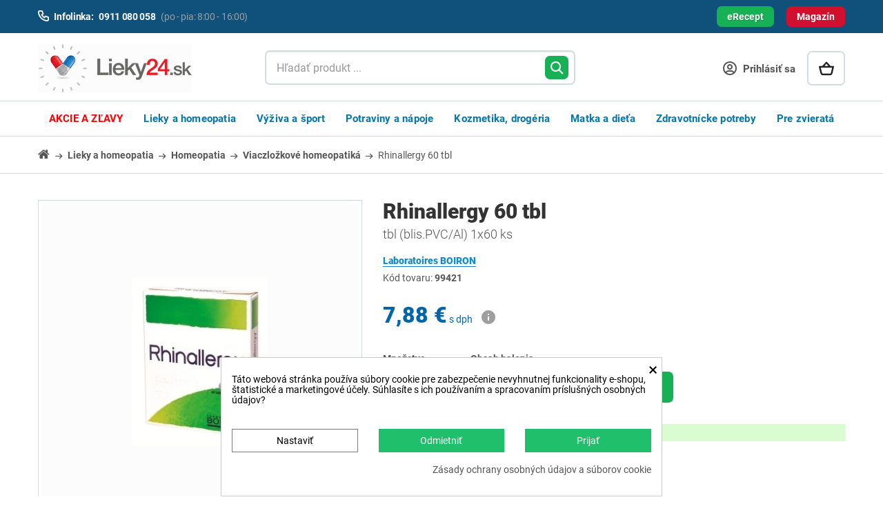

--- FILE ---
content_type: text/html; charset=utf-8
request_url: https://lieky24.sk/309-rhinallergy-3352712003754.html
body_size: 47418
content:
<!DOCTYPE HTML>
<!--[if lt IE 7]>
<html class="no-js lt-ie9 lt-ie8 lt-ie7"       lang="sk-sk" ><![endif]-->
<!--[if IE 7]>
<html class="no-js lt-ie9 lt-ie8 ie7"       lang="sk-sk" ><![endif]-->
<!--[if IE 8]>
<html class="no-js lt-ie9 ie8" lang="sk-sk" ><![endif]-->
<!--[if gt IE 8]>
<html class="no-js ie9"  lang="sk-sk"
      ><![endif]-->
<html lang="sk-sk">
<head>
    <meta charset="utf-8">
    <title>Rhinallergy 60 tbl - Lieky24.sk</title>
<meta name='cookiesplus-added' content='true'><script data-keepinline='true' data-cfasync='false'>let cookiesplusCookieValue=null;if(window.cookiesplus_debug){debugger;}
for(let cookie of document.cookie.split(';')){let[cookieName,value]=cookie.trim().split('=');if(cookieName==='cookiesplus'){cookiesplusCookieValue=decodeURIComponent(value);break;}}
if(cookiesplusCookieValue===null){console.log('%ccookiesplus cookie doesn\'t exist','background: red; color: white');throw new Error('cookiesplus cookie not found');}
try{cookiesplusCookieValue=JSON.parse(cookiesplusCookieValue);}catch(e){console.error('Failed to parse cookiesplus cookie value',e);throw new Error('Invalid cookiesplus cookie value');}
const defaultConsents={'ad_storage':false,'ad_user_data':false,'ad_personalization':false,'analytics_storage':false,'functionality_storage':false,'personalization_storage':false,'security_storage':false,};Object.keys(defaultConsents).forEach(function(key){window[key]=false;});if(cookiesplusCookieValue&&cookiesplusCookieValue.consents){const cookiesplusConsents=Object.keys(cookiesplusCookieValue.consents).filter(v=>v.startsWith('cookiesplus-finality'));cookiesplusConsents.forEach(function(key){const consent_type=cookiesplusCookieValue.consent_mode?.[key]?.consent_type;if(typeof cookiesplusCookieValue.consents!=='undefined'&&typeof cookiesplusCookieValue.consents[key]!=='undefined'&&cookiesplusCookieValue.consents[key]==='on'&&consent_type){Object.entries(consent_type).forEach(([innerKey,value])=>{if(value){window[innerKey]=true;}});}});}
window.dataLayer=window.dataLayer||[];function gtag(){dataLayer.push(arguments);}
gtag('consent','default',{'ad_storage':'denied','ad_user_data':'denied','ad_personalization':'denied','analytics_storage':'denied','functionality_storage':'denied','personalization_storage':'denied','security_storage':'denied','wait_for_update':500});gtag('consent','update',{'ad_storage':window.ad_storage?'granted':'denied','ad_user_data':window.ad_user_data?'granted':'denied','ad_personalization':window.ad_personalization?'granted':'denied','analytics_storage':window.analytics_storage?'granted':'denied','functionality_storage':window.functionality_storage?'granted':'denied','personalization_storage':window.personalization_storage?'granted':'denied','security_storage':window.security_storage?'granted':'denied',});if(cookiesplusCookieValue.consent_mode){if(cookiesplusCookieValue.consent_mode['url_passthrough']!==undefined){gtag('set','url_passthrough',cookiesplusCookieValue.consent_mode['url_passthrough']);}
if(cookiesplusCookieValue.consent_mode['ads_data_redaction']!==undefined){gtag('set','ads_data_redaction',cookiesplusCookieValue.consent_mode['ads_data_redaction']);}}</script><script data-keepinline="true">
    var cdcGtmApi = '//lieky24.sk/module/cdc_googletagmanager/async';
    var ajaxShippingEvent = 0;
    var ajaxPaymentEvent = 1;

/* datalayer */
dataLayer = window.dataLayer || [];
    let cdcDatalayer = {"event":"view_item","pageCategory":"product","ecommerce":{"currency":"EUR","value":"7.88","items":[{"item_id":"309-413","item_name":"Rhinallergy 60 tbl","item_reference":"99421","item_brand":"Laboratoires BOIRON","item_category":"Nove kategorie","item_category2":"Lieky a homeopatia","item_category3":"Homeopatia","item_category4":"Viaczlozkove homeopatika","item_variant":"60 tbl","price":"7.88","price_tax_exc":"7.51","price_tax_inc":"7.88","wholesale_price":"5.56","quantity":50,"google_business_vertical":"retail"}]},"google_tag_params":{"ecomm_pagetype":"product","ecomm_prodid":"309-413","ecomm_totalvalue":7.88,"ecomm_totalvalue_tax_exc":7.51,"ecomm_category":"Viaczlozkove homeopatika"},"userLogged":0,"userId":"guest_50964424"};
    dataLayer.push(cdcDatalayer);

/* call to GTM Tag */
(function(w,d,s,l,i){w[l]=w[l]||[];w[l].push({'gtm.start':
new Date().getTime(),event:'gtm.js'});var f=d.getElementsByTagName(s)[0],
j=d.createElement(s),dl=l!='dataLayer'?'&l='+l:'';j.async=true;j.src=
'https://www.googletagmanager.com/gtm.js?id='+i+dl;f.parentNode.insertBefore(j,f);
})(window,document,'script','dataLayer','GTM-NLN75TP');

/* async call to avoid cache system for dynamic data */
dataLayer.push({
  'event': 'datalayer_ready'
});
</script>
            <meta name="description" content="Rhinallergy  Vám ponúka jednoduché a bezpečné riešenie pre liečbu symptómov peľovej alergie.">
                <meta name="keywords" content="rhinallergy,homeopatia,alergická nádcha,peľová nádcha,senná nádcha">
        <meta name="generator" content="thirty bees">
    <meta name="robots" content="index,follow">
    <meta name="viewport" content="width=device-width, minimum-scale=0.25, maximum-scale=5, initial-scale=1.0">
    <meta name="apple-mobile-web-app-capable" content="yes">
                                        <link rel="stylesheet"
                      href="/themes/tbcustom/css/global.css"
                      type="text/css"
                      media="all"
                >
                                                <link rel="stylesheet"
                      href="/themes/tbcustom/css/autoload/compatibility.css"
                      type="text/css"
                      media="all"
                >
                                                <link rel="stylesheet"
                      href="/themes/tbcustom/css/product.css"
                      type="text/css"
                      media="all"
                >
                                                <link rel="stylesheet"
                      href="/themes/tbcustom/css/print.css"
                      type="text/css"
                      media="print"
                >
                                                <link rel="stylesheet"
                      href="/js/jquery/plugins/fancybox/jquery.fancybox.css"
                      type="text/css"
                      media="all"
                >
                                                <link rel="stylesheet"
                      href="/js/jquery/plugins/bxslider/jquery.bxslider.css"
                      type="text/css"
                      media="all"
                >
                                                <link rel="stylesheet"
                      href="/modules/creativeelements/views/lib/font-awesome/css/font-awesome.min.css?v=4.7.0"
                      type="text/css"
                      media="all"
                >
                                                <link rel="stylesheet"
                      href="/modules/creativeelements/views/css/animations.min.css?v=1.4.10.3"
                      type="text/css"
                      media="all"
                >
                                                <link rel="stylesheet"
                      href="/modules/creativeelements/views/css/frontend.min.css?v=1.4.10.3"
                      type="text/css"
                      media="all"
                >
                                                <link rel="stylesheet"
                      href="/themes/tbcustom/css/modules/blockcart/blockcart.css"
                      type="text/css"
                      media="all"
                >
                                                <link rel="stylesheet"
                      href="/themes/tbcustom/css/modules/mailalerts/mailalerts.css"
                      type="text/css"
                      media="all"
                >
                                                <link rel="stylesheet"
                      href="/themes/tbcustom/css/modules/blockcategories/blockcategories.css"
                      type="text/css"
                      media="all"
                >
                                                <link rel="stylesheet"
                      href="/themes/tbcustom/css/modules/productcomments/productcomments.css"
                      type="text/css"
                      media="all"
                >
                                                <link rel="stylesheet"
                      href="/themes/tbcustom/css/modules/blockcms/blockcms.css"
                      type="text/css"
                      media="all"
                >
                                                <link rel="stylesheet"
                      href="/themes/tbcustom/css/modules/blockcontact/blockcontact.css"
                      type="text/css"
                      media="all"
                >
                                                <link rel="stylesheet"
                      href="/themes/tbcustom/css/modules/blocknewsletter/blocknewsletter.css"
                      type="text/css"
                      media="all"
                >
                                                <link rel="stylesheet"
                      href="/themes/tbcustom/css/modules/blocksearch/blocksearch.css"
                      type="text/css"
                      media="all"
                >
                                                <link rel="stylesheet"
                      href="/themes/tbcustom/css/modules/blockuserinfo/blockuserinfo.css"
                      type="text/css"
                      media="all"
                >
                                                <link rel="stylesheet"
                      href="/themes/tbcustom/css/modules/themeconfigurator/hooks.css"
                      type="text/css"
                      media="all"
                >
                                                <link rel="stylesheet"
                      href="/themes/tbcustom/css/modules/blockcmsinfo/style.css"
                      type="text/css"
                      media="all"
                >
                                                <link rel="stylesheet"
                      href="/themes/tbcustom/css/modules/blocktopmenu/css/blocktopmenu.css"
                      type="text/css"
                      media="all"
                >
                                                <link rel="stylesheet"
                      href="/themes/tbcustom/css/modules/blocktopmenu/css/superfish-modified.css"
                      type="text/css"
                      media="all"
                >
                                                <link rel="stylesheet"
                      href="/themes/tbcustom/css/modules/footercredits/footercredits.css"
                      type="text/css"
                      media="all"
                >
                                                <link rel="stylesheet"
                      href="/themes/tbcustom/css/modules/labels/labels.css"
                      type="text/css"
                      media="all"
                >
                                                <link rel="stylesheet"
                      href="/themes/tbcustom/css/modules/bestkit_gifts/views/css/bestkit_gifts.css"
                      type="text/css"
                      media="all"
                >
                                                <link rel="stylesheet"
                      href="/modules/bestkit_gifts/views/css/sweet-alert.css"
                      type="text/css"
                      media="all"
                >
                                                <link rel="stylesheet"
                      href="/modules/cashonpickup/css/cashonpickup.css"
                      type="text/css"
                      media="all"
                >
                                                <link rel="stylesheet"
                      href="/themes/tbcustom/css/modules/prestaqna/prestaqna.css"
                      type="text/css"
                      media="all"
                >
                                                <link rel="stylesheet"
                      href="/themes/tbcustom/css/modules/mqc/views/css/mqc.css"
                      type="text/css"
                      media="all"
                >
                                                <link rel="stylesheet"
                      href="/modules/giftcertificate/views/css/giftcertificate.css"
                      type="text/css"
                      media="all"
                >
                                                <link rel="stylesheet"
                      href="/modules/oleamultipromos/views/css/multipromos.css"
                      type="text/css"
                      media="all"
                >
                                                <link rel="stylesheet"
                      href="/themes/tbcustom/css/modules/ereceptform/ereceptform.css"
                      type="text/css"
                      media="all"
                >
                                                <link rel="stylesheet"
                      href="/themes/tbcustom/css/modules/ph_simpleblog/ph_simpleblog.css"
                      type="text/css"
                      media="all"
                >
                                                <link rel="stylesheet"
                      href="/modules/ph_simpleblog/css/custom.css"
                      type="text/css"
                      media="all"
                >
                                                <link rel="stylesheet"
                      href="/themes/tbcustom/css/modules/besteron/views/css/16_payment_method.css"
                      type="text/css"
                      media="all"
                >
                                                <link rel="stylesheet"
                      href="/modules/cookiesplus/views/css/cookiesplus.css"
                      type="text/css"
                      media="all"
                >
                                                <link rel="stylesheet"
                      href="/js/jquery/ui/themes/base/jquery.ui.menu.css"
                      type="text/css"
                      media="all"
                >
                                                <link rel="stylesheet"
                      href="/js/jquery/ui/themes/base/jquery.ui.core.css"
                      type="text/css"
                      media="all"
                >
                                                <link rel="stylesheet"
                      href="/js/jquery/ui/themes/base/jquery.ui.autocomplete.css"
                      type="text/css"
                      media="all"
                >
                                                <link rel="stylesheet"
                      href="/js/jquery/ui/themes/base/jquery.ui.theme.css"
                      type="text/css"
                      media="all"
                >
                                                <link rel="stylesheet"
                      href="/themes/tbcustom/css/modules/spsaccessories/views/css/spsaccessories.css"
                      type="text/css"
                      media="all"
                >
                                                <link rel="stylesheet"
                      href="/themes/tbcustom/css/modules/dm_historyprice/views/css/dm_historyprice_16.css"
                      type="text/css"
                      media="all"
                >
                                                <link rel="stylesheet"
                      href="/modules/whshippingfree/css/whshippingfree.css"
                      type="text/css"
                      media="all"
                >
                        		<link rel="stylesheet" href="/themes/tbcustom/css/vendor/swiper/swiper-bundle.min.css" type="text/css" media="all" >
            <script type="text/javascript">
var CUSTOMIZE_TEXTFIELD = 1;
var C_P_CMS_PAGE = 19;
var C_P_CONSENT_DOWNLOAD = 'https://lieky24.sk/module/cookiesplus/front';
var C_P_COOKIE_CONFIG = {"1":{"cookies":[{"name":"cookiesplus"},{"name":"PrestaShop-#"}]},"2":{"consent_type":{"personalization_storage":"true"},"firingEvent":""},"3":{"cookies":[{"name":"collect"},{"name":"r\/collect"},{"name":"_ga"},{"name":"_gat"},{"name":"_ga_#"},{"name":"_gd#"},{"name":"_gid"}],"consent_type":{"analytics_storage":"true","security_storage":"true"},"firingEvent":""},"4":{"cookies":[{"name":"ads\/ga-audiences"},{"name":"fr"},{"name":"inres_cke"},{"name":"NID"},{"name":"tr"},{"name":"_fbp"}],"consent_type":{"ad_storage":"true","ad_user_data":"true","ad_personalization":"true"},"firingEvent":"","fb":true}};
var C_P_COOKIE_VALUE = '{}';
var C_P_DATE = '2026-01-22 23:48:27';
var C_P_DISPLAY_AGAIN = 0;
var C_P_DOMAIN = '.lieky24.sk';
var C_P_EXPIRY = 365;
var C_P_FINALITIES_COUNT = 4;
var C_P_NOT_AVAILABLE_OUTSIDE_EU = 1;
var C_P_OVERLAY = '0';
var C_P_OVERLAY_OPACITY = '0.5';
var C_P_REFRESH = 0;
var FancyboxI18nClose = 'Zavrieť';
var FancyboxI18nNext = 'Ďalej';
var FancyboxI18nPrev = 'Predch&aacute;dz.';
var PS_CATALOG_MODE = false;
var PS_COOKIE_SAMESITE = 'Lax';
var PS_COOKIE_SECURE = 1;
var ajax_allowed = true;
var ajaxsearch = false;
var allowBuyWhenOutOfStock = false;
var attribute_anchor_separator = '-';
var attributesCombinations = [{"id_attribute":"262","id_attribute_group":"8","attribute":"60_tbl","group":"balenie_tbl_"}];
var availableLaterValue = '';
var availableNowValue = '';
var baseDir = 'https://lieky24.sk/';
var baseUri = 'https://lieky24.sk/';
var bestkitgift_ajax_controller = 'https://lieky24.sk/module/bestkit_gifts/ajax';
var bestkitgift_inside_cart = '1';
var bestkitgift_slide_width = '175';
var bestkitgift_success_msg = 'Darček bol úspešne pridaný';
var bestkitgift_success_title = 'Úspešne vytvorené.';
var blocksearch_type = 'top';
var ceFrontendConfig = {"isEditMode":"","stretchedSectionContainer":false,"is_rtl":false};
var combinations = {"413":{"attributes_values":{"8":"60 tbl"},"attributes":[262],"price":0,"specific_price":false,"ecotax":0,"weight":0,"quantity":50,"reference":"","unit_impact":0,"minimal_quantity":"1","date_formatted":"","available_date":"","id_image":-1,"list":"'262'"}};
var combinationsFromController = {"413":{"attributes_values":{"8":"60 tbl"},"attributes":[262],"price":0,"specific_price":false,"ecotax":0,"weight":0,"quantity":50,"reference":"","unit_impact":0,"minimal_quantity":"1","date_formatted":"","available_date":"","id_image":-1,"list":"'262'"}};
var confirm_report_message = 'Naozaj chcete nahlásiť tento komentár?';
var contentOnly = false;
var currency = {"id":1,"name":"Euro","iso_code":"EUR","iso_code_num":"978","sign":"\u20ac","blank":"1","conversion_rate":"1.000000","deleted":"0","format":"2","decimals":"1","active":"1","prefix":"","suffix":" \u20ac","id_lang":null,"id_shop":"1","id_shop_list":null,"force_id":false};
var currencyBlank = 1;
var currencyFormat = 2;
var currencyFormatters = [];
var currencyRate = 1;
var currencySign = '€';
var currentDate = '2026-01-22 23:48:28';
var customerGroupWithoutTax = false;
var customizationFields = false;
var customizationId = null;
var customizationIdMessage = 'Prispôsobenie #';
var default_eco_tax = 0;
var delete_txt = 'Vymazať';
var displayDiscountPrice = '0';
var displayList = false;
var displayPrice = 0;
var dm_heureka_country = 'sk';
var dm_heureka_key = 'D9EB79F75A4BAB128BA17797728F1D91';
var dm_heureka_position = 21;
var doesntExist = 'Táto kombinácia pre tento produkt neexistuje. Prosím vyberte si inú.';
var doesntExistNoMore = 'Tento produkt aktuálne nie je dostupný';
var doesntExistNoMoreBut = 's týmito parametrami, ale je k dispozícii s inými';
var ecotaxTax_rate = 0;
var fieldRequired = 'Prosím vyplňte všetky povinné polia, potom uložte úpravy.';
var freeProductTranslation = 'Zdarma!';
var freeShippingTranslation = 'Doručenie zdarma';
var generated_date = 1769122108;
var groupReduction = 0;
var hasDeliveryAddress = false;
var highDPI = false;
var idDefaultImage = 340;
var id_lang = 7;
var id_product = 309;
var img_dir = 'https://lieky24.sk/themes/tbcustom/img/';
var img_prod_dir = 'https://lieky24.sk/img/p/';
var img_ps_dir = 'https://lieky24.sk/img/';
var instantsearch = false;
var isGuest = 0;
var isLogged = 0;
var isMobile = false;
var isRtl = 0;
var jqZoomEnabled = false;
var maxQuantityToAllowDisplayOfLastQuantityMessage = 0;
var minimalQuantity = 1;
var moderation_active = true;
var noTaxForThisProduct = false;
var oosHookJsCodeFunctions = [];
var page_name = 'product';
var placeholder_blocknewsletter = 'zadajte e-mail';
var priceDisplayMethod = 0;
var priceDisplayPrecision = '2';
var productAvailableForOrder = true;
var productBasePriceTaxExcl = 7.506;
var productBasePriceTaxExcluded = 7.506;
var productBasePriceTaxIncl = 7.8813;
var productHasAttributes = true;
var productPrice = 7.8813;
var productPriceTaxExcluded = 7.506;
var productPriceTaxIncluded = 7.8813;
var productPriceWithoutReduction = 7.8813;
var productReference = '99421';
var productShowPrice = true;
var productUnitPriceRatio = 60;
var product_fileButtonHtml = 'Vybrať súbor';
var product_fileDefaultHtml = 'Nebol vybratý žiaden súbor';
var product_specific_price = [];
var productcomment_added = 'Vaše hodnotenie bol úspešne pridaný!';
var productcomment_added_moderation = 'Vaše hodnotenie bolo úspešne odoslané a bude zobrazené po schválení.';
var productcomment_ok = 'OK';
var productcomment_title = 'Nové hodnotenie';
var productcomments_controller_url = 'https://lieky24.sk/module/productcomments/default';
var productcomments_url_rewrite = true;
var quantitiesDisplayAllowed = false;
var quantityAvailable = 0;
var quickView = false;
var reduction_percent = 0;
var reduction_price = 0;
var removingLinkText = 'vymazať produkt z košíka';
var roundMode = 2;
var secure_key = '4d6409071eed663a74301557c2b3665a';
var specific_currency = false;
var specific_price = 0;
var static_token = 'cc1a214d8e3cde4ead1d4dc9d680c7ed';
var stock_management = 1;
var taxRate = 5;
var toBeDetermined = 'Bude určené';
var token = 'cc1a214d8e3cde4ead1d4dc9d680c7ed';
var upToTxt = 'Až do';
var uploading_in_progress = 'Prebieha nahrávanie, čakajte prosím...';
var useLazyLoad = false;
var useWebp = true;
var usingSecureMode = true;
var whsfProductsTotal = 0;
var whsfShippingFreeShippingLimit = 30;
var whsfShippingFreeTranslation = 'Dopravu máte teraz zadarmo';
var whsfShippingFromTranslation = 'od';
var whsfShippingIsTranslation = 'Cena dopravy je';
var whsfShippingMoreTranslation = 'a máte dopravu zadarmo';
var whsfShippingShopTranslation = 'Nakúpte ešte za';
var whsfShippingTotal = 0;
</script>

                    <script type="text/javascript" src="/js/jquery/jquery-1.11.0.min.js"></script>
                    <script type="text/javascript" src="/js/jquery/jquery-migrate-1.2.1.min.js"></script>
                    <script type="text/javascript" src="/js/jquery/plugins/jquery.easing.js"></script>
                    <script type="text/javascript" src="/js/tools.js"></script>
                    <script type="text/javascript" src="/themes/tbcustom/js/global.js"></script>
                    <script type="text/javascript" src="/themes/tbcustom/js/autoload/url.min.js"></script>
                    <script type="text/javascript" src="/themes/tbcustom/js/autoload/10-bootstrap.min.js"></script>
                    <script type="text/javascript" src="/themes/tbcustom/js/autoload/11-modernizr.webp.min.js"></script>
                    <script type="text/javascript" src="/themes/tbcustom/js/autoload/15-jquery.total-storage.min.js"></script>
                    <script type="text/javascript" src="/themes/tbcustom/js/autoload/20-compatibility.js"></script>
                    <script type="text/javascript" src="/themes/tbcustom/js/autoload/30-lozad.min.js"></script>
                    <script type="text/javascript" src="/themes/tbcustom/js/autoload/31-lazyload.js"></script>
                    <script type="text/javascript" src="/js/jquery/plugins/fancybox/jquery.fancybox.js"></script>
                    <script type="text/javascript" src="/js/jquery/plugins/jquery.idTabs.js"></script>
                    <script type="text/javascript" src="/js/jquery/plugins/jquery.scrollTo.js"></script>
                    <script type="text/javascript" src="/js/jquery/plugins/jquery.serialScroll.js"></script>
                    <script type="text/javascript" src="/js/jquery/plugins/bxslider/jquery.bxslider.js"></script>
                    <script type="text/javascript" src="/themes/tbcustom/js/product.js"></script>
                    <script type="text/javascript" src="/modules/cdc_googletagmanager/views/js/ajaxdatalayer.js"></script>
                    <script type="text/javascript" src="/modules/creativeelements/views/lib/waypoints/waypoints.min.js?v=4.0.2"></script>
                    <script type="text/javascript" src="/modules/creativeelements/views/lib/jquery-numerator/jquery-numerator.min.js?v=0.2.1"></script>
                    <script type="text/javascript" src="/modules/creativeelements/views/lib/slick/slick.min.js?v=1.6.3"></script>
                    <script type="text/javascript" src="/modules/creativeelements/views/js/frontend.min.js?v=1.4.10.3"></script>
                    <script type="text/javascript" src="/themes/tbcustom/js/modules/blockcart/ajax-cart.js"></script>
                    <script type="text/javascript" src="/themes/tbcustom/js/modules/mailalerts/mailalerts.js"></script>
                    <script type="text/javascript" src="/modules/productcomments/views/js/jquery.rating.pack.js"></script>
                    <script type="text/javascript" src="/themes/tbcustom/js/modules/blocknewsletter/blocknewsletter.js"></script>
                    <script type="text/javascript" src="/themes/tbcustom/js/modules/blocktopmenu/js/hoverIntent.js"></script>
                    <script type="text/javascript" src="/themes/tbcustom/js/modules/blocktopmenu/js/superfish-modified.js"></script>
                    <script type="text/javascript" src="/themes/tbcustom/js/modules/blocktopmenu/js/blocktopmenu.js"></script>
                    <script type="text/javascript" src="/js/jquery/plugins/jquery.cooki-plugin.js"></script>
                    <script type="text/javascript" src="/modules/bestkit_gifts/views/js/bestkit_gifts.js"></script>
                    <script type="text/javascript" src="/modules/bestkit_gifts/views/js/sweet-alert.min.js"></script>
                    <script type="text/javascript" src="/modules/prestaqna/js/jquery.validate.min.js"></script>
                    <script type="text/javascript" src="/modules/prestaqna/js/prestaqna.js"></script>
                    <script type="text/javascript" src="/modules/mqc/views/js/mqc.js"></script>
                    <script type="text/javascript" src="/modules/dm_heureka/js/dm_consent.js"></script>
                    <script type="text/javascript" src="/themes/tbcustom/js/modules/ph_simpleblog/slick.min.js"></script>
                    <script type="text/javascript" src="/modules/ph_simpleblog/js/jquery.fitvids.js"></script>
                    <script type="text/javascript" src="/modules/ph_simpleblog/js/masonry.pkgd.min.js"></script>
                    <script type="text/javascript" src="/themes/tbcustom/js/modules/ph_simpleblog/ph_simpleblog.js"></script>
                    <script type="text/javascript" src="/modules/cookiesplus/views/js/cookiesplus-front.js"></script>
                    <script type="text/javascript" src="/js/jquery/ui/jquery.ui.core.min.js"></script>
                    <script type="text/javascript" src="/js/jquery/ui/jquery.ui.widget.min.js"></script>
                    <script type="text/javascript" src="/js/jquery/ui/jquery.ui.position.min.js"></script>
                    <script type="text/javascript" src="/js/jquery/ui/jquery.ui.menu.min.js"></script>
                    <script type="text/javascript" src="/js/jquery/ui/jquery.ui.autocomplete.min.js"></script>
                    <script type="text/javascript" src="/modules/dm_historyprice/views/js/Chart.min.js"></script>
                    <script type="text/javascript" src="/modules/dm_historyprice/views/js/dm_historyprice_16.js"></script>
                    <script type="text/javascript" src="/modules/whshippingfree/js/whshippingfree.js"></script>
                    <script type="text/javascript" src="/modules/productcomments/views/js/jquery.textareaCounter.plugin.js"></script>
                    <script type="text/javascript" src="/modules/productcomments/views/js/productcomments.js"></script>
            	 <script type="text/javascript" src="/themes/tbcustom/js/vendor/uniform/jquery.uniform.standalone.js"></script>
	 <script type="text/javascript" src="/themes/tbcustom/js/custom.js"></script>
    <meta property="og:type" content="product">
<meta property="og:site_name" content="Lieky24.sk">
<meta property="og:locale" content="">
<meta property="og:url" content="">
<meta property="og:title" content="Rhinallergy 60 tbl - Lieky24.sk">
<meta property="og:description" content="Rhinallergy  Vám ponúka jednoduché a bezpečné riešenie pre liečbu symptómov peľovej alergie.">
<meta property="og:image" content="https://lieky24.sk/340/309.jpg">
<meta property="og:image:alt" content="Lieky24.sk - Rhinallergy 60 tbl - Lieky24.sk">
<meta property="product:brand" content="Laboratoires BOIRON">
<meta property="product:availability" content="in stock">
<meta property="product:price:condition" content="new">
<meta property="product:price:amount" content="7.88">
<meta property="product:price:currency" content="EUR">
<meta property="product:retailer_item_id" content="309">
		<meta name="author" content="NetSuccess, s. r. o., Lazaretská 12, 811 08 Bratislava">
	
	<!-- Start of reago.sk code -->
	<script type="text/javascript">
		window.__lc = window.__lc || {};
		window.__lc.license = 10194344;
		(function() {
		var lc = document.createElement('script'); lc.type = 'text/javascript'; lc.async = true;
		lc.src = ('https:' == document.location.protocol ? 'https://' : 'http://') + 'cdn.livechatinc.com/tracking.js';
		var s = document.getElementsByTagName('script')[0]; s.parentNode.insertBefore(lc, s);
		})();
		window.__lc.chat_between_groups = false;
	</script>
		<!--End of reago.sk -->
	
		<script async src="https://scripts.luigisbox.tech/LBX-126720.js"></script>



<link rel="apple-touch-icon" sizes="180x180" href="/modules/faviconset/icons/apple-touch-icon.png?v1.1.0">
<link rel="icon" type="image/png" sizes="32x32" href="/modules/faviconset/icons/favicon-32x32.png?v1.1.0">
<link rel="icon" type="image/png" sizes="16x16" href="/modules/faviconset/icons/favicon-16x16.png?v1.1.0">
<link rel="manifest" href="/modules/faviconset/files/site.webmanifest?v1.1.0">
<link rel="mask-icon" href="/modules/faviconset/icons/safari-pinned-tab.svg?v1.1.0" color="#5bbad5">
<link rel="shortcut icon" href="/favicon.ico">
<link rel="icon" type="image/vnd.microsoft.icon" href="/favicon.ico">
<meta name="msapplication-TileColor" content="#2b5797">
<meta name="msapplication-config" content="/modules/faviconset/files/browserconfig.xml?v1.1.0">
<meta name="theme-color" content="#ffffff"><!-- Hotjar Tracking Code for lieky24.sk -->
<script>
(function(h,o,t,j,a,r){
	h.hj=h.hj||function(){(h.hj.q=h.hj.q||[]).push(arguments)};
	h._hjSettings={hjid:186847,hjsv:6};
	a=o.getElementsByTagName('head')[0];
	r=o.createElement('script');r.async=1;
	r.src=t+h._hjSettings.hjid+j+h._hjSettings.hjsv;
	a.appendChild(r);
})(window,document,'https://static.hotjar.com/c/hotjar-','.js?sv=');
</script>

<style> div#cookiesplus-modal,#cookiesplus-modal > div,#cookiesplus-modal p{background-color:#FFFFFF !important}#cookiesplus-modal > div,#cookiesplus-modal p{color:#000 !important}#cookiesplus-modal button.cookiesplus-accept,#cookiesplus-modal button.cookiesplus-accept-encourage{background-color:#20BF6B}#cookiesplus-modal button.cookiesplus-accept,#cookiesplus-modal button.cookiesplus-accept-encourage{border:1px solid #20BF6B}#cookiesplus-modal button.cookiesplus-accept,#cookiesplus-modal button.cookiesplus-accept-encourage{color:#FFFFFF}#cookiesplus-modal button.cookiesplus-accept,#cookiesplus-modal button.cookiesplus-accept-encourage{font-size:14px}#cookiesplus-modal button.cookiesplus-more-information{background-color:#FFFFFF}#cookiesplus-modal button.cookiesplus-more-information{border:1px solid #7A7A7A}#cookiesplus-modal button.cookiesplus-more-information{color:#000}#cookiesplus-modal button.cookiesplus-more-information{font-size:14px}#cookiesplus-modal button.cookiesplus-reject,#cookiesplus-modal button.cookiesplus-reject-encourage{background-color:#20BF6B}#cookiesplus-modal button.cookiesplus-reject,#cookiesplus-modal button.cookiesplus-reject-encourage{border:1px solid #20BF6B}#cookiesplus-modal button.cookiesplus-reject,#cookiesplus-modal button.cookiesplus-reject-encourage{color:#FFFFFF}#cookiesplus-modal button.cookiesplus-reject,#cookiesplus-modal button.cookiesplus-reject-encourage{font-size:14px}#cookiesplus-modal button.cookiesplus-save:not([disabled]){background-color:#FFFFFF}#cookiesplus-modal button.cookiesplus-save:not([disabled]){border:1px solid #7A7A7A}#cookiesplus-modal button.cookiesplus-save:not([disabled]){color:#000}#cookiesplus-modal button.cookiesplus-save{font-size:14px}#cookiesplus-tab{bottom:0;left:0}</style> <style> #cookiesplus-modal-container{z-index:2147483639 !important}#cookiesplus-overlay{z-index:2147483639 !important}.cookiesplus-actions .first-layer .row .cookiesplus-footer-actions{}#chat-widget-container{z-index:2147483700 !important}</style><!-- PostHog 01 -->
<script>
    !function(t,e){var o,n,p,r;e.__SV||(window.posthog=e,e._i=[],e.init=function(i,s,a){function g(t,e){var o=e.split(".");2==o.length&&(t=t[o[0]],e=o[1]),t[e]=function(){t.push([e].concat(Array.prototype.slice.call(arguments,0)))}}(p=t.createElement("script")).type="text/javascript",p.crossOrigin="anonymous",p.async=!0,p.src=s.api_host.replace(".i.posthog.com","-assets.i.posthog.com")+"/static/array.js",(r=t.getElementsByTagName("script")[0]).parentNode.insertBefore(p,r);var u=e;for(void 0!==a?u=e[a]=[]:a="posthog",u.people=u.people||[],u.toString=function(t){var e="posthog";return"posthog"!==a&&(e+="."+a),t||(e+=" (stub)"),e},u.people.toString=function(){return u.toString(1)+".people (stub)"},o="init capture register register_once register_for_session unregister unregister_for_session getFeatureFlag getFeatureFlagPayload isFeatureEnabled reloadFeatureFlags updateEarlyAccessFeatureEnrollment getEarlyAccessFeatures on onFeatureFlags onSessionId getSurveys getActiveMatchingSurveys renderSurvey canRenderSurvey getNextSurveyStep identify setPersonProperties group resetGroups setPersonPropertiesForFlags resetPersonPropertiesForFlags setGroupPropertiesForFlags resetGroupPropertiesForFlags reset get_distinct_id getGroups get_session_id get_session_replay_url alias set_config startSessionRecording stopSessionRecording sessionRecordingStarted captureException loadToolbar get_property getSessionProperty createPersonProfile opt_in_capturing opt_out_capturing has_opted_in_capturing has_opted_out_capturing clear_opt_in_out_capturing debug".split(" "),n=0;n<o.length;n++)g(u,o[n]);e._i.push([i,s,a])},e.__SV=1)}(document,window.posthog||[]);
    posthog.init('phc_xQrkwITjzDoqLH5IfSUvhnU8Zm470ls5FE9OLgClV14',{api_host:'https://eu.i.posthog.com', defaults:'2025-11-30'})
</script>

<!-- PostHog 02 -->
<script>
    !function(t,e){var o,n,p,r;e.__SV||(window.posthog && window.posthog.__loaded)||(window.posthog=e,e._i=[],e.init=function(i,s,a){function g(t,e){var o=e.split(".");2==o.length&&(t=t[o[0]],e=o[1]),t[e]=function(){t.push([e].concat(Array.prototype.slice.call(arguments,0)))}}(p=t.createElement("script")).type="text/javascript",p.crossOrigin="anonymous",p.async=!0,p.src=s.api_host.replace(".i.posthog.com","-assets.i.posthog.com")+"/static/array.js",(r=t.getElementsByTagName("script")[0]).parentNode.insertBefore(p,r);var u=e;for(void 0!==a?u=e[a]=[]:a="posthog",u.people=u.people||[],u.toString=function(t){var e="posthog";return"posthog"!==a&&(e+="."+a),t||(e+=" (stub)"),e},u.people.toString=function(){return u.toString(1)+".people (stub)"},o="init zr Wr fi Br Gr ci Nr Hr capture Ui calculateEventProperties Kr register register_once register_for_session unregister unregister_for_session Zr getFeatureFlag getFeatureFlagPayload isFeatureEnabled reloadFeatureFlags updateEarlyAccessFeatureEnrollment getEarlyAccessFeatures on onFeatureFlags onSurveysLoaded onSessionId getSurveys getActiveMatchingSurveys renderSurvey displaySurvey cancelPendingSurvey canRenderSurvey canRenderSurveyAsync identify setPersonProperties group resetGroups setPersonPropertiesForFlags resetPersonPropertiesForFlags setGroupPropertiesForFlags resetGroupPropertiesForFlags reset get_distinct_id getGroups get_session_id get_session_replay_url alias set_config startSessionRecording stopSessionRecording sessionRecordingStarted captureException loadToolbar get_property getSessionProperty Xr Jr createPersonProfile Qr jr ts opt_in_capturing opt_out_capturing has_opted_in_capturing has_opted_out_capturing get_explicit_consent_status is_capturing clear_opt_in_out_capturing Vr debug O Yr getPageViewId captureTraceFeedback captureTraceMetric Or".split(" "),n=0;n<o.length;n++)g(u,o[n]);e._i.push([i,s,a])},e.__SV=1)}(document,window.posthog||[]);
    posthog.init('phc_xQrkwITjzDoqLH5IfSUvhnU8Zm470ls5FE9OLgClV14', {
        api_host: 'https://eu.i.posthog.com',
        defaults: '2025-11-30',
        person_profiles: 'identified_only', // or 'always' to create profiles for anonymous users as well
    })
</script>
<link rel="canonical" href="https://lieky24.sk/309-rhinallergy-3352712003754.html">
<link rel="alternate" href="https://lieky24.sk/309-rhinallergy-3352712003754.html" hreflang="sk-sk">
<link rel="alternate" href="https://lieky24.sk/309-rhinallergy-3352712003754.html" hreflang="x-default">

    <!--[if IE 8]>
    <script src="https://oss.maxcdn.com/libs/html5shiv/3.7.0/html5shiv.js"></script>
    <script src="https://oss.maxcdn.com/libs/respond.js/1.3.0/respond.min.js" async></script>
    <![endif]-->
    <script src="/themes/tbcustom/js/vendor/picturefill.min.js" data-keepinline async></script>
    <script src="/themes/tbcustom/js/vendor/picturefill-mutation.min.js" data-keepinline async></script>
    <script src="/themes/tbcustom/js/vendor/swiper/swiper-bundle.min.js"></script>

</head>
<body id="product"        class="product product-309 product-rhinallergy category-980 category-viaczlozkove-homeopatika hide-left-column hide-right-column lang_sk">
<!-- Google Tag Manager (noscript) -->
<noscript><iframe src="https://www.googletagmanager.com/ns.html?id=GTM-NLN75TP"
height="0" width="0" style="display:none;visibility:hidden"></iframe></noscript>
<!-- End Google Tag Manager (noscript) -->



<header id="header">

        
    <nav class="navbar navbar-inverse">
        <div class="container">
            <div class="navbar-collapse" id="header-navbar">
                                                                    <div id="header-navbar-right-nav" class="nav navbar-nav navbar-right">
                        <div id="contact-link">
	<a href="https://lieky24.sk/magazin" title="Magazín" class="magazine">Magazín</a>
</div>
	<span class="shop-phone">
		<i class="ico-phone-o"></i><strong> Infolinka: </strong><em>0911 080 058</em> <span class="plain">(po - pia: 8:00 - 16:00)</span>
	</span>
<div id="erecept-link">
	<a href="https://lieky24.sk/e-recept" title="eRecept" class="erecept">eRecept</a>
</div>
                    </div>
                            </div>
        </div>
    </nav>

    <div id="header-blocks" class="container">
        <div class="row">
			<div class="flex-container">
				<div id="shop-logo">
					<a href="https://lieky24.sk/"
					   title="Lieky24.sk">
						<img class="img-responsive" src="https://lieky24.sk/img/lieky24-logo-1439472013.jpg" alt="Lieky24.sk"
							 title="Lieky24.sk" width="223" height="70">
					</a>
				</div>
				<div class="blockcart_top">
    <div id="blockcart" class="shopping_cart">
    <a id="blockcart-header" href="https://lieky24.sk/rychly-nakup" title="Zobraziť môj nákupný košík" rel="nofollow">
  <b>Nákupný košík:</b>
  <span class="ajax_cart_quantity" style="display: none;">0</span>
  <span class="ajax_cart_product_txt" style="display: none;">Produkt</span>
  <span class="ajax_cart_product_txt_s" style="display: none;">Produkty</span>
  <span class="ajax_cart_total" style="display: none;">
      </span>
  <span class="ajax_cart_no_product">(prázdny)</span>
</a>
          <div id="blockcart-dropdown" class="cart_block" style="display: none;">
  <div class="cart_block_list">
    
    <p class="cart_block_no_products">
      Žiadne produkty
    </p>

    
    
    <div class="cart-prices">
<div class="cart-prices-line last-line">
	<span class="price cart_block_total ajax_block_products_total">0,00 €</span>
	<span>Spolu za produkty <em>(s DPH)</em></span>
</div>
<!-- whshippingfree implementation -->
<div class="whsf-block clearfix block_get_free_shipping free_shipping_enough">
    <p class="whsf-message">
          <span class="fsr-free">Dopravu máte teraz zadarmo</span>
        </p>
</div>

<!-- /whshippingfree implementation -->
    </div>

    <div class="cart-buttons">
      <a id="button_order_cart" class="btn btn-lg btn-primary" href="https://lieky24.sk/rychly-nakup" title="Zobraziť košík" rel="nofollow">
        Zobraziť košík</i>
      </a>
    </div>

  </div>
</div>
      </div>
  </div>


  <div id="layer_cart">
	<div class="clearfix">
	
		<div class="layer_cart_control">
			<span class="title">
				<i class="ico-checkbox"></i>Produkt bol pridaný do košíka
			</span>
			<button type="button" class="close cross" title="Zavrieť okno">&times;</button>
		</div>

		<div class="layer_cart_product col-xs-12 col-md-6">
			<div class="row">
				<div class="col-xs-4 col-md-5">
					<div class="thumbnail layer_cart_img"></div>
				</div>
				<div class="col-xs-8 col-md-7">
					<div class="layer_cart_product_info">
						<span id="layer_cart_product_title" class="product-name"></span>
						<div>
							<span id="layer_cart_product_price"></span>
						</div>
						<div class="layer_cart_attrs">
							<strong class="dark">Balenie</strong>
							<span id="layer_cart_product_attributes"></span>
						</div>
						<div class="layer_cart_quant">
							<strong>Množstvo:</strong>
							<span id="layer_cart_product_quantity"></span>
						</div>
					</div>
				</div>
			</div>
			
			<div class="row">
				<div class="col-xs-12 col-md-12">
					<div class="layer_cart_row total_price">
						<span class="dark">
						Spolu za produkty
																					s DPH
																			</span>
						<span class="ajax_block_products_total">
												</span>
					</div>
<!-- whshippingfree implementation -->
<div class="whsf-block clearfix block_get_free_shipping free_shipping_enough">
    <p class="whsf-message">
          <span class="fsr-free">Dopravu máte teraz zadarmo</span>
        </p>
</div>

<!-- /whshippingfree implementation -->
				</div>
			</div>
			
				<div class="button-container">
					<span class="continue btn btn-default" title="Pokračovať v nákupe">
						<span>Pokračovať v nákupe</span>
					</span>
					<a href="https://lieky24.sk/rychly-nakup" class="to-cart btn btn-primary" title="Zobraziť košík" rel="nofollow">
						<span>Zobraziť košík</span>
					</a>
				</div>
		
		</div>
		
		<div class="layer_cart_cart col-xs-12 col-md-3">

			<div class="crossseling"></div>

		</div>
	 
<!-- productspromo  -->
		<div class="layer_cart_promo col-xs-12 col-md-3">
			<div class="productspromo"></div>
		</div>
<!-- /productspromo  -->
	 
	</div>
</div>

<div class="layer_cart_overlay"></div>

<div id="search_block_top">
	<form id="searchbox" method="get" action="//lieky24.sk/vyhladavanie" >
		<input type="hidden" name="controller" value="search" />
		<input type="hidden" name="orderby" value="position" />
		<input type="hidden" name="orderway" value="desc" />
		<input class="search_query form-control" type="search" id="search_query_top" name="search_query" placeholder="Hľadať produkt ..." value="" required aria-label="Search our site" />
		<button type="submit" name="submit_search" class="btn btn-primary button-search" title="Hľadať">
			<span>Hľadať</span>
		</button>
	</form>
</div><div id="header_user">
	<div class="header_user_info" title="Zobraziť môj zákaznícky účet">
			<a href="https://lieky24.sk/moj-ucet" title="Prihláste sa do Vášho zákazníckeho účtu" class="login" rel="nofollow"><i class="ico-user-circle"></i> Prihlásiť sa</a>
		</div>
	</div><div id="top_menu_burger">
<i class="ico-menu"></i>
</div><div id="cookiesplus-overlay" aria-modal="true" role="alertdialog" class="cookiesplus-move"></div>

<div class="container cookiesplus-move" id="cookiesplus-modal-container">
    <div class="row">
        <div id="cookiesplus-modal" style="display: none;"
             class="cookiesplus-bottom col-12 col-xs-12 col-md-9 col-lg-6">
            <button type="button" class="cookiesplus-close" onclick="return cookieGdpr.close();">&times;</button>
            <button type="button" style="" class="cookiesplus-close-and-reject" onclick="return cookieGdpr.rejectAllCookiesFromX();">&times;</button>

            <div id="cookiesplus-content">
                <div class="row">
                    <form id="cookiesplus-form" method="POST" action="https://lieky24.sk/module/cookiesplus/front">
                                                    <div class="cookiesplus-info col-12 col-xs-12">
                                <div class="cookiesplus-text"><p>Táto webová stránka používa súbory cookie pre zabezpečenie nevyhnutnej funkcionality e-shopu, štatistické a marketingové účely. Súhlasíte s ich používaním a spracovaním príslušných osobných údajov?</p>
<div class="notranslate"></div></div>
                            </div>
                        
                        
                        <div class="cookiesplus-finalities col-12 col-xs-12">
                            <div id="cookiesplus-finalities-container">
                                                                    <div class="cookieplus-finality-container">
                                        <div class="col-12 col-xs-12">
                                            <div class="cookiesplus-finality-header">
                                                <div class="cookiesplus-finality-title"
                                                     onclick="$(this).parent().siblings('.cookiesplus-finality-content').slideToggle(); $(this).find('.cookiesplus-finality-chevron').toggleClass('bottom up');">
                                                    <span class="cookiesplus-finality-chevron bottom"></span>
                                                    <strong><span>Potrebné</span></strong></div>
                                                <div class="cookiesplus-finality-switch-container">
                                                                                                            <label class="technical">Vždy povolené</label>
                                                        <input class="cookiesplus-finality-checkbox not_uniform comparator"
                                                               id="cookiesplus-finality-1-on"
                                                               value="on"
                                                               name="cookiesplus-finality-1"
                                                               type="radio"
                                                               data-no-uniform="true"
                                                               data-finality-id="1"
                                                               checked="checked"
                                                         >
                                                                                                    </div>
                                            </div>
                                            <div class="clearfix"></div>
                                            <div class="cookiesplus-finality-content">
                                                <div class="cookiesplus-finality-body">
                                                    Potrebné súbory cookie pomáhajú vytvárať použiteľné webové stránky tak, že umožňujú základné funkcie, ako je navigácia stránky a prístup k chráneným oblastiam webových stránok. Webové stránky nemôžu riadne fungovať bez týchto súborov cookies.
                                                                                                            <table>
                                                            <thead>
                                                            <tr>
                                                                <th>Názov súboru cookie</th>
                                                                <th>Poskytovateľ</th>
                                                                <th>Účel</th>
                                                                <th>Expirácia</th>
                                                            </tr>
                                                            </thead>
                                                            <tbody>
                                                                                                                            <tr>
                                                                    <td data-label="Názov súboru cookie">
                                                                        <span>cookiesplus</span>
                                                                    </td>
                                                                    <td data-label="Poskytovateľ">
                                                                        <span>
                                                                                                                                                                                                                                        https://lieky24.sk
                                                                                                                                                                                                                                </span>
                                                                    </td>
                                                                    <td data-label="Účel">
                                                                                                                                                    <span>uklad&aacute; va&scaron;e preferencie t&yacute;kaj&uacute;ce sa s&uacute;borov cookie.</span>
                                                                                                                                            </td>
                                                                    <td data-label="Expirácia">
                                                                                                                                                    <span>1 rok</span>
                                                                                                                                            </td>
                                                                </tr>
                                                                                                                            <tr>
                                                                    <td data-label="Názov súboru cookie">
                                                                        <span>PrestaShop-#</span>
                                                                    </td>
                                                                    <td data-label="Poskytovateľ">
                                                                        <span>
                                                                                                                                                                                                                                        https://lieky24.sk
                                                                                                                                                                                                                                </span>
                                                                    </td>
                                                                    <td data-label="Účel">
                                                                                                                                                    <span>Tento s&uacute;bor cookie pom&aacute;ha udr&#382;iava&#357; rel&aacute;cie pou&#382;&iacute;vate&#318;a otvoren&eacute; pri n&aacute;v&scaron;teve webov&yacute;ch str&aacute;nok a pom&aacute;ha im pri objedn&aacute;van&iacute; a mnoh&yacute;ch &#271;al&scaron;&iacute;ch oper&aacute;ci&aacute;ch, ako napr&iacute;klad: d&aacute;tum pridania s&uacute;boru cookie, zvolen&yacute; jazyk, pou&#382;it&aacute; mena, posledn&aacute; nav&scaron;t&iacute;ven&aacute; kateg&oacute;ria produktu, naposledy zobrazen&eacute; produkty, identifik&aacute;cia klienta, meno, krstn&eacute; meno, &scaron;ifrovan&eacute; heslo, e-mail prepojen&yacute; s &uacute;&#269;tom, identifik&aacute;cia n&aacute;kupn&eacute;ho ko&scaron;&iacute;ka.</span>
                                                                                                                                            </td>
                                                                    <td data-label="Expirácia">
                                                                                                                                                    <span>480 hod&iacute;n</span>
                                                                                                                                            </td>
                                                                </tr>
                                                                                                                        </tbody>
                                                        </table>
                                                                                                    </div>
                                            </div>
                                        </div>
                                    </div>
                                    <div class="clearfix"></div>
                                                                    <div class="cookieplus-finality-container">
                                        <div class="col-12 col-xs-12">
                                            <div class="cookiesplus-finality-header">
                                                <div class="cookiesplus-finality-title"
                                                     onclick="$(this).parent().siblings('.cookiesplus-finality-content').slideToggle(); $(this).find('.cookiesplus-finality-chevron').toggleClass('bottom up');">
                                                    <span class="cookiesplus-finality-chevron bottom"></span>
                                                    <strong><span>Preferencie</span></strong></div>
                                                <div class="cookiesplus-finality-switch-container">
                                                                                                            <input class="cookiesplus-finality-checkbox not_uniform comparator"
                                                               id="cookiesplus-finality-2-off"
                                                               value="off"
                                                               name="cookiesplus-finality-2"
                                                               type="radio"
                                                               data-no-uniform="true"
                                                               data-finality-id="2"
                                                                                                                                    checked="checked"
                                                                                                                        >
                                                        <input class="cookiesplus-finality-checkbox not_uniform comparator"
                                                               id="cookiesplus-finality-2-on"
                                                               value="on"
                                                               name="cookiesplus-finality-2"
                                                               type="radio"
                                                               data-no-uniform="true"
                                                               data-finality-id="2"
                                                                                                                        >
                                                        <label for="cookiesplus-finality-2-off">Nie</label>
                                                        <span
                                                                onclick="$('input[name=cookiesplus-finality-2]:checked').val() === 'on' ? $('label[for=cookiesplus-finality-2-off]').click() : $('label[for=cookiesplus-finality-2-on]').click(); return false;"
                                                               class="cookiesplus-finality-switch"
                                                               id="cookiesplus-finality-switch-2"></span>
                                                        <label for="cookiesplus-finality-2-on">Áno</label>
                                                                                                    </div>
                                            </div>
                                            <div class="clearfix"></div>
                                            <div class="cookiesplus-finality-content">
                                                <div class="cookiesplus-finality-body">
                                                    Preferenčné súbory cookies umožňujú internetovej stránke zapamätať si informácie, ktoré zmenia spôsob, akým sa webová stránka chová alebo vyzerá, ako napr. váš preferovaný jazyk alebo región, v ktorom sa práve nachádzate.
                                                                                                    </div>
                                            </div>
                                        </div>
                                    </div>
                                    <div class="clearfix"></div>
                                                                    <div class="cookieplus-finality-container">
                                        <div class="col-12 col-xs-12">
                                            <div class="cookiesplus-finality-header">
                                                <div class="cookiesplus-finality-title"
                                                     onclick="$(this).parent().siblings('.cookiesplus-finality-content').slideToggle(); $(this).find('.cookiesplus-finality-chevron').toggleClass('bottom up');">
                                                    <span class="cookiesplus-finality-chevron bottom"></span>
                                                    <strong><span>Štatistiky</span></strong></div>
                                                <div class="cookiesplus-finality-switch-container">
                                                                                                            <input class="cookiesplus-finality-checkbox not_uniform comparator"
                                                               id="cookiesplus-finality-3-off"
                                                               value="off"
                                                               name="cookiesplus-finality-3"
                                                               type="radio"
                                                               data-no-uniform="true"
                                                               data-finality-id="3"
                                                                                                                                    checked="checked"
                                                                                                                        >
                                                        <input class="cookiesplus-finality-checkbox not_uniform comparator"
                                                               id="cookiesplus-finality-3-on"
                                                               value="on"
                                                               name="cookiesplus-finality-3"
                                                               type="radio"
                                                               data-no-uniform="true"
                                                               data-finality-id="3"
                                                                                                                        >
                                                        <label for="cookiesplus-finality-3-off">Nie</label>
                                                        <span
                                                                onclick="$('input[name=cookiesplus-finality-3]:checked').val() === 'on' ? $('label[for=cookiesplus-finality-3-off]').click() : $('label[for=cookiesplus-finality-3-on]').click(); return false;"
                                                               class="cookiesplus-finality-switch"
                                                               id="cookiesplus-finality-switch-3"></span>
                                                        <label for="cookiesplus-finality-3-on">Áno</label>
                                                                                                    </div>
                                            </div>
                                            <div class="clearfix"></div>
                                            <div class="cookiesplus-finality-content">
                                                <div class="cookiesplus-finality-body">
                                                    Štatistické súbory cookies pomáhajú majiteľom webových stránok, aby pochopili, ako komunikovať s návštevníkmi webových stránok prostredníctvom zberu a hlásenia informácií anonymne.
                                                                                                            <table>
                                                            <thead>
                                                            <tr>
                                                                <th>Názov súboru cookie</th>
                                                                <th>Poskytovateľ</th>
                                                                <th>Účel</th>
                                                                <th>Expirácia</th>
                                                            </tr>
                                                            </thead>
                                                            <tbody>
                                                                                                                            <tr>
                                                                    <td data-label="Názov súboru cookie">
                                                                        <span>collect</span>
                                                                    </td>
                                                                    <td data-label="Poskytovateľ">
                                                                        <span>
                                                                                                                                                            <a
                                                                                    target="_blank"
                                                                                    rel="nofollow noopener noreferrer"
                                                                                    href="https://policies.google.com/privacy">
                                                                                                                                                                                                                                        Google
                                                                                                                                                                                                                                        </a>
                                                                                                                                                    </span>
                                                                    </td>
                                                                    <td data-label="Účel">
                                                                                                                                                    <span>Pou&#382;&iacute;va sa na zasielanie &uacute;dajov do slu&#382;by Google Analytics o zariaden&iacute; n&aacute;v&scaron;tevn&iacute;ka a jeho spr&aacute;van&iacute;. Sledujte n&aacute;v&scaron;tevn&iacute;ka naprie&#269; zariadeniami a marketingov&yacute;mi kan&aacute;lmi.</span>
                                                                                                                                            </td>
                                                                    <td data-label="Expirácia">
                                                                                                                                                    <span>Session</span>
                                                                                                                                            </td>
                                                                </tr>
                                                                                                                            <tr>
                                                                    <td data-label="Názov súboru cookie">
                                                                        <span>r/collect</span>
                                                                    </td>
                                                                    <td data-label="Poskytovateľ">
                                                                        <span>
                                                                                                                                                            <a
                                                                                    target="_blank"
                                                                                    rel="nofollow noopener noreferrer"
                                                                                    href="https://policies.google.com/privacy">
                                                                                                                                                                                                                                        Google
                                                                                                                                                                                                                                        </a>
                                                                                                                                                    </span>
                                                                    </td>
                                                                    <td data-label="Účel">
                                                                                                                                                    <span>Pou&#382;&iacute;va sa na zasielanie &uacute;dajov do slu&#382;by Google Analytics o zariaden&iacute; n&aacute;v&scaron;tevn&iacute;ka a jeho spr&aacute;van&iacute;. Sledujte n&aacute;v&scaron;tevn&iacute;ka naprie&#269; zariadeniami a marketingov&yacute;mi kan&aacute;lmi.</span>
                                                                                                                                            </td>
                                                                    <td data-label="Expirácia">
                                                                                                                                                    <span>Session</span>
                                                                                                                                            </td>
                                                                </tr>
                                                                                                                            <tr>
                                                                    <td data-label="Názov súboru cookie">
                                                                        <span>_ga</span>
                                                                    </td>
                                                                    <td data-label="Poskytovateľ">
                                                                        <span>
                                                                                                                                                            <a
                                                                                    target="_blank"
                                                                                    rel="nofollow noopener noreferrer"
                                                                                    href="https://policies.google.com/privacy">
                                                                                                                                                                                                                                        Google
                                                                                                                                                                                                                                        </a>
                                                                                                                                                    </span>
                                                                    </td>
                                                                    <td data-label="Účel">
                                                                                                                                                    <span>Registruje jedine&#269;n&eacute; ID, ktor&eacute; sa pou&#382;&iacute;va na generovanie &scaron;tatistick&yacute;ch &uacute;dajov o tom, ako n&aacute;v&scaron;tevn&iacute;k pou&#382;&iacute;va webov&uacute; str&aacute;nku.</span>
                                                                                                                                            </td>
                                                                    <td data-label="Expirácia">
                                                                                                                                                    <span>2 roky</span>
                                                                                                                                            </td>
                                                                </tr>
                                                                                                                            <tr>
                                                                    <td data-label="Názov súboru cookie">
                                                                        <span>_gat</span>
                                                                    </td>
                                                                    <td data-label="Poskytovateľ">
                                                                        <span>
                                                                                                                                                            <a
                                                                                    target="_blank"
                                                                                    rel="nofollow noopener noreferrer"
                                                                                    href="https://policies.google.com/privacy">
                                                                                                                                                                                                                                        Google
                                                                                                                                                                                                                                        </a>
                                                                                                                                                    </span>
                                                                    </td>
                                                                    <td data-label="Účel">
                                                                                                                                                    <span>Pou&#382;&iacute;va program Google Analytics na obmedzenie r&yacute;chlosti po&#382;iadaviek</span>
                                                                                                                                            </td>
                                                                    <td data-label="Expirácia">
                                                                                                                                                    <span>1 de&#328;</span>
                                                                                                                                            </td>
                                                                </tr>
                                                                                                                            <tr>
                                                                    <td data-label="Názov súboru cookie">
                                                                        <span>_ga_#</span>
                                                                    </td>
                                                                    <td data-label="Poskytovateľ">
                                                                        <span>
                                                                                                                                                            <a
                                                                                    target="_blank"
                                                                                    rel="nofollow noopener noreferrer"
                                                                                    href="https://policies.google.com/privacy">
                                                                                                                                                                                                                                        Google
                                                                                                                                                                                                                                        </a>
                                                                                                                                                    </span>
                                                                    </td>
                                                                    <td data-label="Účel">
                                                                                                                                                    <span>Used by Google Analytics to collect data on the number of times a user has visited the website as well as
dates for the first and most recent visit.</span>
                                                                                                                                            </td>
                                                                    <td data-label="Expirácia">
                                                                                                                                                    <span>2 roky</span>
                                                                                                                                            </td>
                                                                </tr>
                                                                                                                            <tr>
                                                                    <td data-label="Názov súboru cookie">
                                                                        <span>_gd#</span>
                                                                    </td>
                                                                    <td data-label="Poskytovateľ">
                                                                        <span>
                                                                                                                                                            <a
                                                                                    target="_blank"
                                                                                    rel="nofollow noopener noreferrer"
                                                                                    href="https://policies.google.com/privacy">
                                                                                                                                                                                                                                        Google
                                                                                                                                                                                                                                        </a>
                                                                                                                                                    </span>
                                                                    </td>
                                                                    <td data-label="Účel">
                                                                                                                                                    <span>Toto je s&uacute;bor cookie rel&aacute;cie Google Analytics, ktor&yacute; sa pou&#382;&iacute;va na generovanie &scaron;tatistick&yacute;ch &uacute;dajov o tom, ako pou&#382;&iacute;vate webov&uacute; str&aacute;nku, ktor&aacute; sa odstr&aacute;ni po ukon&#269;en&iacute; prehliada&#269;a.</span>
                                                                                                                                            </td>
                                                                    <td data-label="Expirácia">
                                                                                                                                                    <span>Session</span>
                                                                                                                                            </td>
                                                                </tr>
                                                                                                                            <tr>
                                                                    <td data-label="Názov súboru cookie">
                                                                        <span>_gid</span>
                                                                    </td>
                                                                    <td data-label="Poskytovateľ">
                                                                        <span>
                                                                                                                                                            <a
                                                                                    target="_blank"
                                                                                    rel="nofollow noopener noreferrer"
                                                                                    href="https://policies.google.com/privacy">
                                                                                                                                                                                                                                        Google
                                                                                                                                                                                                                                        </a>
                                                                                                                                                    </span>
                                                                    </td>
                                                                    <td data-label="Účel">
                                                                                                                                                    <span>Registruje jedine&#269;n&eacute; ID, ktor&eacute; sa pou&#382;&iacute;va na generovanie &scaron;tatistick&yacute;ch &uacute;dajov o tom, ako n&aacute;v&scaron;tevn&iacute;k pou&#382;&iacute;va webov&uacute; str&aacute;nku.</span>
                                                                                                                                            </td>
                                                                    <td data-label="Expirácia">
                                                                                                                                                    <span>1 de&#328;</span>
                                                                                                                                            </td>
                                                                </tr>
                                                                                                                        </tbody>
                                                        </table>
                                                                                                    </div>
                                            </div>
                                        </div>
                                    </div>
                                    <div class="clearfix"></div>
                                                                    <div class="cookieplus-finality-container">
                                        <div class="col-12 col-xs-12">
                                            <div class="cookiesplus-finality-header">
                                                <div class="cookiesplus-finality-title"
                                                     onclick="$(this).parent().siblings('.cookiesplus-finality-content').slideToggle(); $(this).find('.cookiesplus-finality-chevron').toggleClass('bottom up');">
                                                    <span class="cookiesplus-finality-chevron bottom"></span>
                                                    <strong><span>Marketing</span></strong></div>
                                                <div class="cookiesplus-finality-switch-container">
                                                                                                            <input class="cookiesplus-finality-checkbox not_uniform comparator"
                                                               id="cookiesplus-finality-4-off"
                                                               value="off"
                                                               name="cookiesplus-finality-4"
                                                               type="radio"
                                                               data-no-uniform="true"
                                                               data-finality-id="4"
                                                                                                                                    checked="checked"
                                                                                                                        >
                                                        <input class="cookiesplus-finality-checkbox not_uniform comparator"
                                                               id="cookiesplus-finality-4-on"
                                                               value="on"
                                                               name="cookiesplus-finality-4"
                                                               type="radio"
                                                               data-no-uniform="true"
                                                               data-finality-id="4"
                                                                                                                        >
                                                        <label for="cookiesplus-finality-4-off">Nie</label>
                                                        <span
                                                                onclick="$('input[name=cookiesplus-finality-4]:checked').val() === 'on' ? $('label[for=cookiesplus-finality-4-off]').click() : $('label[for=cookiesplus-finality-4-on]').click(); return false;"
                                                               class="cookiesplus-finality-switch"
                                                               id="cookiesplus-finality-switch-4"></span>
                                                        <label for="cookiesplus-finality-4-on">Áno</label>
                                                                                                    </div>
                                            </div>
                                            <div class="clearfix"></div>
                                            <div class="cookiesplus-finality-content">
                                                <div class="cookiesplus-finality-body">
                                                    Marketingové súbory cookies sa používajú na sledovanie návštevníkov na webových stránkach. Zámerom je zobrazovať reklamy, ktoré sú relevantné a pútavé pre jednotlivých užívateľov, a tým cennejšie pre vydavateľov a inzerentov tretích strán.
                                                                                                            <table>
                                                            <thead>
                                                            <tr>
                                                                <th>Názov súboru cookie</th>
                                                                <th>Poskytovateľ</th>
                                                                <th>Účel</th>
                                                                <th>Expirácia</th>
                                                            </tr>
                                                            </thead>
                                                            <tbody>
                                                                                                                            <tr>
                                                                    <td data-label="Názov súboru cookie">
                                                                        <span>ads/ga-audiences</span>
                                                                    </td>
                                                                    <td data-label="Poskytovateľ">
                                                                        <span>
                                                                                                                                                            <a
                                                                                    target="_blank"
                                                                                    rel="nofollow noopener noreferrer"
                                                                                    href="https://policies.google.com/privacy">
                                                                                                                                                                                                                                        Google
                                                                                                                                                                                                                                        </a>
                                                                                                                                                    </span>
                                                                    </td>
                                                                    <td data-label="Účel">
                                                                                                                                                    <span>Tieto cookies pou&#382;&iacute;va Google AdWords na op&auml;tovn&eacute; zapojenie n&aacute;v&scaron;tevn&iacute;kov, u ktor&yacute;ch je pravdepodobn&eacute;, &#382;e sa preved&uacute; na z&aacute;kazn&iacute;kov na z&aacute;klade online spr&aacute;vania n&aacute;v&scaron;tevn&iacute;ka na r&ocirc;znych webov&yacute;ch str&aacute;nkach.</span>
                                                                                                                                            </td>
                                                                    <td data-label="Expirácia">
                                                                                                                                                    <span>Session</span>
                                                                                                                                            </td>
                                                                </tr>
                                                                                                                            <tr>
                                                                    <td data-label="Názov súboru cookie">
                                                                        <span>fr</span>
                                                                    </td>
                                                                    <td data-label="Poskytovateľ">
                                                                        <span>
                                                                                                                                                            <a
                                                                                    target="_blank"
                                                                                    rel="nofollow noopener noreferrer"
                                                                                    href="https://www.facebook.com/policies/cookies/">
                                                                                                                                                                                                                                        Facebook
                                                                                                                                                                                                                                        </a>
                                                                                                                                                    </span>
                                                                    </td>
                                                                    <td data-label="Účel">
                                                                                                                                                    <span>Pou&#382;&iacute;va Facebook na dodanie radu reklamn&yacute;ch produktov, ako napr&iacute;klad pon&uacute;kanie cien v re&aacute;lnom &#269;ase od inzerentov tret&iacute;ch str&aacute;n.</span>
                                                                                                                                            </td>
                                                                    <td data-label="Expirácia">
                                                                                                                                                    <span>3 mesiace</span>
                                                                                                                                            </td>
                                                                </tr>
                                                                                                                            <tr>
                                                                    <td data-label="Názov súboru cookie">
                                                                        <span>inres_cke</span>
                                                                    </td>
                                                                    <td data-label="Poskytovateľ">
                                                                        <span>
                                                                                                                                                            <a
                                                                                    target="_blank"
                                                                                    rel="nofollow noopener noreferrer"
                                                                                    href="https://inres.uspech.sk/">
                                                                                                                                                                                                                                        NetSuccess
                                                                                                                                                                                                                                        </a>
                                                                                                                                                    </span>
                                                                    </td>
                                                                    <td data-label="Účel">
                                                                                                                                                    <span>HTTP cookie na spracovanie &uacute;dajov o interakci&aacute;ch pou&#382;&iacute;vate&#318;ov.</span>
                                                                                                                                            </td>
                                                                    <td data-label="Expirácia">
                                                                                                                                                    <span>1 rok</span>
                                                                                                                                            </td>
                                                                </tr>
                                                                                                                            <tr>
                                                                    <td data-label="Názov súboru cookie">
                                                                        <span>NID</span>
                                                                    </td>
                                                                    <td data-label="Poskytovateľ">
                                                                        <span>
                                                                                                                                                            <a
                                                                                    target="_blank"
                                                                                    rel="nofollow noopener noreferrer"
                                                                                    href="https://policies.google.com/privacy">
                                                                                                                                                                                                                                        Google
                                                                                                                                                                                                                                        </a>
                                                                                                                                                    </span>
                                                                    </td>
                                                                    <td data-label="Účel">
                                                                                                                                                    <span>Zaregistruje jedine&#269;n&yacute; identifik&aacute;tor, ktor&yacute; identifikuje zariadenie vracaj&uacute;ceho sa pou&#382;&iacute;vate&#318;a. ID sa pou&#382;&iacute;va pre cielen&eacute; reklamy.</span>
                                                                                                                                            </td>
                                                                    <td data-label="Expirácia">
                                                                                                                                                    <span>6 mesiace</span>
                                                                                                                                            </td>
                                                                </tr>
                                                                                                                            <tr>
                                                                    <td data-label="Názov súboru cookie">
                                                                        <span>tr</span>
                                                                    </td>
                                                                    <td data-label="Poskytovateľ">
                                                                        <span>
                                                                                                                                                            <a
                                                                                    target="_blank"
                                                                                    rel="nofollow noopener noreferrer"
                                                                                    href="https://www.facebook.com/policies/cookies/">
                                                                                                                                                                                                                                        Facebook
                                                                                                                                                                                                                                        </a>
                                                                                                                                                    </span>
                                                                    </td>
                                                                    <td data-label="Účel">
                                                                                                                                                    <span>Pou&#382;&iacute;va Facebook na dodanie radu reklamn&yacute;ch produktov, ako napr&iacute;klad pon&uacute;kanie cien v re&aacute;lnom &#269;ase od inzerentov tret&iacute;ch str&aacute;n.</span>
                                                                                                                                            </td>
                                                                    <td data-label="Expirácia">
                                                                                                                                                    <span>Session</span>
                                                                                                                                            </td>
                                                                </tr>
                                                                                                                            <tr>
                                                                    <td data-label="Názov súboru cookie">
                                                                        <span>_fbp</span>
                                                                    </td>
                                                                    <td data-label="Poskytovateľ">
                                                                        <span>
                                                                                                                                                            <a
                                                                                    target="_blank"
                                                                                    rel="nofollow noopener noreferrer"
                                                                                    href="https://www.facebook.com/policies/cookies/">
                                                                                                                                                                                                                                        Facebook
                                                                                                                                                                                                                                        </a>
                                                                                                                                                    </span>
                                                                    </td>
                                                                    <td data-label="Účel">
                                                                                                                                                    <span>Pou&#382;&iacute;va Facebook na dodanie radu reklamn&yacute;ch produktov, ako napr&iacute;klad pon&uacute;kanie cien v re&aacute;lnom &#269;ase od inzerentov tret&iacute;ch str&aacute;n.</span>
                                                                                                                                            </td>
                                                                    <td data-label="Expirácia">
                                                                                                                                                    <span>3 mesiace</span>
                                                                                                                                            </td>
                                                                </tr>
                                                                                                                        </tbody>
                                                        </table>
                                                                                                    </div>
                                            </div>
                                        </div>
                                    </div>
                                    <div class="clearfix"></div>
                                                            </div>
                        </div>

                                                    <div class="cookiesplus-actions col-12 col-xs-12">
                                <div class="first-layer">
                                    <div class="row">
                                                                                    <div class="col-xs-12 col-md-4">
    <button onclick="cookieGdpr.displayModalAdvanced(true); return false;"
            class="cookiesplus-btn cookiesplus-more-information">
                <span>Nastaviť</span>
    </button>
</div>
                                            <div class="col-xs-12 col-md-4">
    <button type="submit"
            name="saveCookiesPlusPreferences"
            onclick="return cookieGdpr.rejectAllCookies();"
            class="cookiesplus-btn cookiesplus-reject"
            style="">
                <span class="cookiesplus-reject-label">Odmietniť</span>
    </button>
</div>
                                            <div class="col-xs-12 col-md-4">
    <button type="submit"
            name="saveCookiesPlusPreferences"
            onclick="return cookieGdpr.acceptAllCookies();"
            class="cookiesplus-btn cookiesplus-accept">
                <span class="cookiesplus-accept-label">Prijať</span>
    </button>
</div>
                                                                            </div>

                                    <div class="row">
                                        <div class="cookiesplus-footer-actions col-xs-12">
                                                                                            <div class="float-xs-right">
                                                    <a href="https://lieky24.sk/c/19-zasady-pouzivania-cookies"
                                                       class="float-xs-right cookiesplus-policy"
                                                       target="_blank"
                                                       rel="nofollow noopener noreferrer">Zásady ochrany osobných údajov a súborov cookie
                                                    </a>
                                                </div>
                                                                                    </div>
                                    </div>
                                </div>

                                <div class="second-layer">
                                    <div class="row">
                                                                                    <div class="col-xs-12 col-md-5">
    <button type="submit"
                name="saveCookiesPlusPreferences"
        onclick="return cookieGdpr.save();"
        class="cookiesplus-btn cookiesplus-save cookiesplus-accept-selected">
                Prijať iba vybrané súbory cookies
    </button>
</div>
                                                                                        <div class="col-xs-12 col-md-2"></div>
                                             <div class="col-xs-12  col-md-5">
    <button type="submit"
        name="saveCookiesPlusPreferences"
        onclick="return cookieGdpr.acceptAllCookies();"
        class="cookiesplus-btn cookiesplus-accept">
                <span class="cookiesplus-accept-all-label">Prijmi všetky súbory cookie</span>
    </button>
</div>
                                                                            </div>

                                    <div class="row">
                                        <div class="cookiesplus-footer-actions col-xs-12">
                                            <div class="float-xs-left">
                                                <span id="cookiesplus-back" onclick="cookieGdpr.displayModal(); return false;">← Späť</span>
                                            </div>

                                                                                            <div class="float-xs-right">
                                                    <a href="https://lieky24.sk/c/19-zasady-pouzivania-cookies"
                                                       class="float-xs-right cookiesplus-policy"
                                                       target="_blank"
                                                       rel="nofollow noopener noreferrer">Zásady ochrany osobných údajov a súborov cookie
                                                    </a>
                                                </div>
                                                                                    </div>
                                    </div>
                                </div>
                            </div>
                        
                        
                                                    <div class="cookiesplus-consent-hash text-small col-xs-12 text-xs-right" style="display:none;">
                                <span>
                                    <strong>ID súhlasu:</strong>
                                    <a target="_blank"
                                        rel="nofollow noopener noreferrer"
                                        title="Stiahnite si súhlas">
                                    </a>
                                </span>
                            </div>
                                            </form>
                </div>
            </div>
        </div>

        <div id="cookiesplus-modal-not-available" style="display: none;" class="cookiesplus-center">
            <button type="button" class="cookiesplus-close" onclick="return cookieGdpr.close();">&times;</button>
            Obsah nie je k dispozícii
        </div>

    </div>
</div>


<script>
    // Avoid form resubmission when page is refreshed
    if (window.history.replaceState) {
        window.history.replaceState(null, null, window.location.href);
    }
</script>

			</div>
        </div>
    </div>

</header>

<div class="header-container top_h_menu clearfix">
	<div class="container">
		<div class="container">
	<!-- Menu -->
	<div id="block_top_menu" class="sf-contener col-lg-12">
		<div class="menu_tabs">
			<a href="#tab-menu" class="tabs tab-open-menu">Produkty</a>
			<a href="#tab-login" class="tabs tab-open-login">Môj účet</a>
		</div>
		<ul id="tab-menu" class="sf-menu menu-content menu_tab">
			<li><a href="https://lieky24.sk/433-akcie-a-zlavy" title="Akcie a zľavy">Akcie a zľavy</a><ul><li><a href="https://lieky24.sk/490-bioderma" title="Bioderma">Bioderma</a><ul><li><a href="https://lieky24.sk/1534-bioderma-30-zlava-na-vybrane-oblubene-produkty" title="Bioderma: 30 % zľava na vybrané obľúbené produkty">Bioderma: 30 % zľava na vybrané obľúbené produkty</a></li><li><a href="https://lieky24.sk/1464-bioderma-akciove-baliky" title="Bioderma akciové balíky">Bioderma akciové balíky</a></li><li><a href="https://lieky24.sk/580-bioderma-photoderm" title="Bioderma Photoderm ">Bioderma Photoderm </a></li><li><a href="https://lieky24.sk/585-bioderma-abcderm" title="Bioderma ABCDerm">Bioderma ABCDerm</a></li><li><a href="https://lieky24.sk/579-bioderma-atoderm" title="Bioderma Atoderm ">Bioderma Atoderm </a></li><li><a href="https://lieky24.sk/620-bioderma-biphase" title="Bioderma Biphase">Bioderma Biphase</a></li><li><a href="https://lieky24.sk/589-bioderma-cicabio" title="Bioderma Cicabio">Bioderma Cicabio</a></li><li><a href="https://lieky24.sk/582-bioderma-hydrabio" title="Bioderma Hydrabio">Bioderma Hydrabio</a></li><li><a href="https://lieky24.sk/591-bioderma-matricium" title="Bioderma Matricium">Bioderma Matricium</a></li><li><a href="https://lieky24.sk/590-bioderma-node" title="Bioderma Nodé">Bioderma Nodé</a></li><li><a href="https://lieky24.sk/584-bioderma-pigmentbio" title="Bioderma Pigmentbio">Bioderma Pigmentbio</a></li><li><a href="https://lieky24.sk/581-bioderma-sebium" title="Bioderma Sebium">Bioderma Sebium</a></li><li><a href="https://lieky24.sk/583-bioderma-sensibio" title="Bioderma Sensibio">Bioderma Sensibio</a></li><li><a href="https://lieky24.sk/1535-bioderma-micelarna-voda" title="Bioderma micelárna voda">Bioderma micelárna voda</a></li></ul></li><li><a href="https://lieky24.sk/577-eucerin" title="Eucerin">Eucerin</a><ul><li><a href="https://lieky24.sk/1522-eucerin-so-zlavou-40-" title="Eucerin so zľavou 40 %">Eucerin so zľavou 40 %</a></li><li><a href="https://lieky24.sk/1538-eucerin-kremy-proti-vraskam-a-skvrnam-darcek-epigenetic-serum-7ml" title="Eucerin krémy proti vráskam a škvrnám + darček Epigenetic sérum 7ml">Eucerin krémy proti vráskam a škvrnám + darček Epigenetic sérum 7ml</a></li><li><a href="https://lieky24.sk/657-eucerin-sun-za-polovicu-kvalitna-ochrana-pred-slnecnym-ziarenim" title="Eucerin SUN za polovicu: Kvalitná ochrana pred slnečným žiarením">Eucerin SUN za polovicu: Kvalitná ochrana pred slnečným žiarením</a></li><li><a href="https://lieky24.sk/596-eucerin-anti-pigment" title="Eucerin Anti-Pigment ">Eucerin Anti-Pigment </a></li><li><a href="https://lieky24.sk/593-eucerin-atopicontrol" title="Eucerin AtopiControl">Eucerin AtopiControl</a></li><li><a href="https://lieky24.sk/595-eucerin-aquaphor" title="Eucerin Aquaphor">Eucerin Aquaphor</a></li><li><a href="https://lieky24.sk/597-eucerin-anti-redness" title="Eucerin Anti-Redness ">Eucerin Anti-Redness </a></li><li><a href="https://lieky24.sk/598-eucerin-dermatocleanhyaluron" title="Eucerin Dermatoclean Hyaluron">Eucerin Dermatoclean Hyaluron</a></li><li><a href="https://lieky24.sk/599-eucerin-dermocapillaire" title="Eucerin DermoCapillaire ">Eucerin DermoCapillaire </a></li><li><a href="https://lieky24.sk/600-eucerin-dermopure" title="Eucerin Dermopure ">Eucerin Dermopure </a></li><li><a href="https://lieky24.sk/607-eucerin-hyaluron-filler" title="Eucerin Hyaluron-Filler ">Eucerin Hyaluron-Filler </a></li><li><a href="https://lieky24.sk/601-eucerin-hyaluron-filler-elasticity" title="Eucerin Hyaluron-Filler + Elasticity ">Eucerin Hyaluron-Filler + Elasticity </a></li><li><a href="https://lieky24.sk/602-eucerin-hyaluron-filler-volume-lift" title="Eucerin Hyaluron-Filler + Volume-Lift ">Eucerin Hyaluron-Filler + Volume-Lift </a></li><li><a href="https://lieky24.sk/603-eucerin-hyaluron-filler-urea" title="Eucerin Hyaluron-Filler Urea ">Eucerin Hyaluron-Filler Urea </a></li><li><a href="https://lieky24.sk/604-eucerin-q10-active" title="Eucerin Q10 Active ">Eucerin Q10 Active </a></li><li><a href="https://lieky24.sk/605-eucerin-ph5" title="Eucerin pH5 ">Eucerin pH5 </a></li><li><a href="https://lieky24.sk/594-eucerin-urearepair-plus" title="Eucerin UreaRepair Plus">Eucerin UreaRepair Plus</a></li><li><a href="https://lieky24.sk/625-darcekova-sada-eucerin" title="Darčeková sada Eucerin">Darčeková sada Eucerin</a></li><li><a href="https://lieky24.sk/1466-eucerin-darcekove-tasticky" title="Eucerin darčekové taštičky">Eucerin darčekové taštičky</a></li></ul></li><li><a href="https://lieky24.sk/1487-vynimocne-zlavy-na-oblubene-produkty" title="Akcia mesiaca: výnimočné zľavy na obľúbené produkty">Akcia mesiaca: výnimočné zľavy na obľúbené produkty</a></li><li><a href="https://lieky24.sk/1532-vyhodne-6-balenia-nutrilon" title="Výhodné 6-balenia Nutrilon">Výhodné 6-balenia Nutrilon</a></li><li><a href="https://lieky24.sk/1539-dojcenske-mlieka-za-nizke-ceny" title="Dojčenské mlieka za nízke ceny">Dojčenské mlieka za nízke ceny</a></li><li><a href="https://lieky24.sk/614-vyhrajte-zasobu-nutrilonu-v-hodnote-120-eur" title="Vyhrajte zásobu Nutrilonu v hodnote 120 EUR">Vyhrajte zásobu Nutrilonu v hodnote 120 EUR</a></li></ul></li><li><a href="https://lieky24.sk/197-lieky-a-homeopatia" title="Lieky a homeopatia">Lieky a homeopatia</a><ul><li><a href="https://lieky24.sk/50-chripka-a-prechladnutie" title="Chrípka a prechladnutie">Chrípka a prechladnutie</a><ul><li><a href="https://lieky24.sk/249-chripka" title="Chrípka">Chrípka</a></li><li><a href="https://lieky24.sk/9-horucka" title="Horúčka">Horúčka</a></li><li><a href="https://lieky24.sk/33-suchy-kasel" title="Suchý kašeľ ">Suchý kašeľ </a></li><li><a href="https://lieky24.sk/34-vykasliavanie-hlienu" title="Vykašliavanie hlienu">Vykašliavanie hlienu</a></li><li><a href="https://lieky24.sk/51-bolest-hrdla" title="Bolesť hrdla">Bolesť hrdla</a></li><li><a href="https://lieky24.sk/42-nadcha" title="Nádcha ">Nádcha </a></li><li><a href="https://lieky24.sk/58-sinusitida" title="Sínusitída">Sínusitída</a></li><li><a href="https://lieky24.sk/347-lieky-na-imunitu" title="Lieky na imunitu">Lieky na imunitu</a></li><li><a href="https://lieky24.sk/588-koronavirus" title="Koronavirus">Koronavirus</a></li></ul></li><li><a href="https://lieky24.sk/437-hlava-a-krk" title="Hlava a krk">Hlava a krk</a><ul><li><a href="https://lieky24.sk/36-bolest-hlavy-migrena" title="Bolesť hlavy, migréna">Bolesť hlavy, migréna</a></li><li><a href="https://lieky24.sk/43-lieky-na-alergiu" title="Lieky na alergiu">Lieky na alergiu</a></li><li><a href="https://lieky24.sk/44-hygiena-nosa-suchy-nos" title="Hygiena nosa, suchý nos">Hygiena nosa, suchý nos</a></li><li><a href="https://lieky24.sk/21-oci" title="Oči">Oči</a></li><li><a href="https://lieky24.sk/97-usi" title="Uši">Uši</a></li><li><a href="https://lieky24.sk/89-pamaet-a-koncentracia" title="Pamäť a koncentrácia">Pamäť a koncentrácia</a></li><li><a href="https://lieky24.sk/87-stres" title="Stres">Stres</a></li><li><a href="https://lieky24.sk/148-proti-fajceniu" title="Proti fajčeniu">Proti fajčeniu</a></li></ul></li><li><a href="https://lieky24.sk/8-svaly-kosti-klby" title="Svaly, kosti, kĺby">Svaly, kosti, kĺby</a><ul><li><a href="https://lieky24.sk/54-lieky-proti-bolesti" title="Lieky proti bolesti ">Lieky proti bolesti </a></li><li><a href="https://lieky24.sk/53-masti-a-naplasti-od-bolesti" title="Masti a náplasti od bolesti">Masti a náplasti od bolesti</a></li><li><a href="https://lieky24.sk/139-osteoporoza-rednutie-kosti" title="Osteoporóza - rednutie kostí">Osteoporóza - rednutie kostí</a></li><li><a href="https://lieky24.sk/52-artroza-poskodene-chrupavky" title="Artróza - poškodené chrupavky">Artróza - poškodené chrupavky</a></li><li><a href="https://lieky24.sk/78-svalove-krce" title="Svalové kŕče">Svalové kŕče</a></li></ul></li><li><a href="https://lieky24.sk/31-srdce-cievy-krv" title="Srdce, cievy, krv">Srdce, cievy, krv</a><ul><li><a href="https://lieky24.sk/438-hypertenzia-vysoky-krvny-tlak" title="Hypertenzia - vysoký krvný tlak">Hypertenzia - vysoký krvný tlak</a></li><li><a href="https://lieky24.sk/107-krcove-zily" title="Kŕčové žily">Kŕčové žily</a></li><li><a href="https://lieky24.sk/111-hemoroidy" title="Hemoroidy">Hemoroidy</a></li><li><a href="https://lieky24.sk/356-opuchy-modriny" title="Opuchy, modriny">Opuchy, modriny</a></li><li><a href="https://lieky24.sk/102-chudokrvnost" title="Chudokrvnosť">Chudokrvnosť</a></li><li><a href="https://lieky24.sk/122-prevencia-zrazania-krvi" title="Prevencia zrážania krvi">Prevencia zrážania krvi</a></li></ul></li><li><a href="https://lieky24.sk/29-travenie-a-metabolizmus" title="Trávenie a metabolizmus">Trávenie a metabolizmus</a><ul><li><a href="https://lieky24.sk/39-hnacka" title="Hnačka">Hnačka</a></li><li><a href="https://lieky24.sk/40-zapcha" title="Zápcha">Zápcha</a></li><li><a href="https://lieky24.sk/41-naduvanie-plynatost" title="Nadúvanie (plynatosť)">Nadúvanie (plynatosť)</a></li><li><a href="https://lieky24.sk/55-palenie-zahy-refluxna-choroba" title="Pálenie záhy, refluxná choroba">Pálenie záhy, refluxná choroba</a></li><li><a href="https://lieky24.sk/56-poruchy-zlcnika-a-pecene" title="Poruchy žlčníka a pečene">Poruchy žlčníka a pečene</a></li><li><a href="https://lieky24.sk/116-zvracanie-nevolnost-kinetozy" title="Zvracanie, nevoľnosť, kinetózy">Zvracanie, nevoľnosť, kinetózy</a></li><li><a href="https://lieky24.sk/38-poruchy-travenia-nedostatocne-travenie" title="Poruchy trávenia (nedostatočné trávenie)">Poruchy trávenia (nedostatočné trávenie)</a></li></ul></li><li><a href="https://lieky24.sk/19-mocova-a-pohlavna-sustava-sex" title="Močová a pohlavná sústava, sex">Močová a pohlavná sústava, sex</a><ul><li><a href="https://lieky24.sk/68-prostata" title="Prostata">Prostata</a></li><li><a href="https://lieky24.sk/90-zapaly-mocovych-ciest" title="Zápaly močových ciest">Zápaly močových ciest</a></li><li><a href="https://lieky24.sk/117-bolestiva-menstruacia-" title="Bolestivá menštruácia ">Bolestivá menštruácia </a></li><li><a href="https://lieky24.sk/439-oblickova-kolika-choroby-obliciek" title="Obličková kolika, choroby obličiek">Obličková kolika, choroby obličiek</a></li><li><a href="https://lieky24.sk/80-vaginalna-mykoza" title="Vaginálna mykóza">Vaginálna mykóza</a></li><li><a href="https://lieky24.sk/357-chronicke-vaginalne-zapaly" title="Chronické vaginálne zápaly">Chronické vaginálne zápaly</a></li><li><a href="https://lieky24.sk/91-antikoncepcia" title="Antikoncepcia">Antikoncepcia</a></li></ul></li><li><a href="https://lieky24.sk/13-koza-nechty-vlasy" title="Koža, nechty, vlasy">Koža, nechty, vlasy</a><ul><li><a href="https://lieky24.sk/82-akne-mastna-pokozka" title="Akné, mastná pokožka">Akné, mastná pokožka</a></li><li><a href="https://lieky24.sk/84-alergia-svrbenie" title="Alergia, svrbenie">Alergia, svrbenie</a></li><li><a href="https://lieky24.sk/81-atopicky-ekzem" title="Atopický ekzém">Atopický ekzém</a></li><li><a href="https://lieky24.sk/83-mykoza" title="Mykóza">Mykóza</a></li><li><a href="https://lieky24.sk/85-nechtova-mykoza" title="Nechtová mykóza">Nechtová mykóza</a></li><li><a href="https://lieky24.sk/120-herpes-bradavice" title="Herpes, bradavice">Herpes, bradavice</a></li><li><a href="https://lieky24.sk/113-popaleniny-rany-jazvy" title="Popáleniny, rany, jazvy">Popáleniny, rany, jazvy</a></li><li><a href="https://lieky24.sk/86-vypadavanie-vlasov-sedivenie-vlasov" title="Vypadávanie vlasov, šedivenie vlasov">Vypadávanie vlasov, šedivenie vlasov</a></li></ul></li><li><a href="https://lieky24.sk/16-homeopatia-vitaminy-mineraly-enzymy" title="Homeopatia, vitamíny, minerály, enzýmy">Homeopatia, vitamíny, minerály, enzýmy</a><ul><li><a href="https://lieky24.sk/440-jednozlozkove-homeopatika" title="Jednozložkové homeopatiká">Jednozložkové homeopatiká</a></li><li><a href="https://lieky24.sk/441-viaczlozkove-homeopatika" title="Viaczložkové homeopatiká">Viaczložkové homeopatiká</a></li><li><a href="https://lieky24.sk/204-vitaminy-" title="Vitamíny ">Vitamíny </a></li><li><a href="https://lieky24.sk/205-mineraly" title="Minerály">Minerály</a></li><li><a href="https://lieky24.sk/66-vitaminy-s-mineralmi" title="Vitamíny s minerálmi">Vitamíny s minerálmi</a></li><li><a href="https://lieky24.sk/151-enzymy" title="Enzýmy">Enzýmy</a></li></ul></li></ul></li><li><a href="https://lieky24.sk/198-vyziva-a-sport" title="Výživa a šport">Výživa a šport</a><ul><li><a href="https://lieky24.sk/322-prirodne-vytazky" title="Prírodné výťažky">Prírodné výťažky</a><ul><li><a href="https://lieky24.sk/453-kasel-prechladnutie" title="Kašeľ, prechladnutie">Kašeľ, prechladnutie</a></li><li><a href="https://lieky24.sk/251-enzymy" title="Enzýmy">Enzýmy</a></li><li><a href="https://lieky24.sk/325-antioxidanty" title="Antioxidanty">Antioxidanty</a></li><li><a href="https://lieky24.sk/150-detoxikacia" title="Detoxikácia">Detoxikácia</a></li><li><a href="https://lieky24.sk/323-chudnutie-" title="Chudnutie ">Chudnutie </a></li><li><a href="https://lieky24.sk/324-koenzym-q10-a-energia" title="Koenzým Q10 a energia">Koenzým Q10 a energia</a></li><li><a href="https://lieky24.sk/411-rastlinne-oleje" title="Rastlinné oleje">Rastlinné oleje</a></li><li><a href="https://lieky24.sk/218-vyzivove-doplnky-s-obsahom-rastlinnych-vytazkov" title="Výživové doplnky s obsahom rastlinných výťažkov">Výživové doplnky s obsahom rastlinných výťažkov</a></li></ul></li><li><a href="https://lieky24.sk/14-imunita" title="Imunita">Imunita</a><ul><li><a href="https://lieky24.sk/618-vitamin-d" title="Vitamín D">Vitamín D</a></li><li><a href="https://lieky24.sk/619-vitamin-c" title="Vitamín C">Vitamín C</a></li><li><a href="https://lieky24.sk/258-zinok" title="Zinok">Zinok</a></li><li><a href="https://lieky24.sk/141-vytazky-z-hlivy-a-inych-hub" title="Výťažky z hlivy a iných húb">Výťažky z hlivy a iných húb</a></li><li><a href="https://lieky24.sk/142-rakytnik-resetliakovy-" title="Rakytník rešetliakový ">Rakytník rešetliakový </a></li><li><a href="https://lieky24.sk/161-echinacea" title="Echinacea ">Echinacea </a></li><li><a href="https://lieky24.sk/145-kolostrum" title="Kolostrum">Kolostrum</a></li><li><a href="https://lieky24.sk/257-vitaminy-na-imunitu" title="Vitamíny na imunitu">Vitamíny na imunitu</a></li></ul></li><li><a href="https://lieky24.sk/224-kosti-klbysvaly" title="Kosti, kĺby,svaly">Kosti, kĺby,svaly</a><ul><li><a href="https://lieky24.sk/259-zdrave-kosti" title="Zdravé kosti">Zdravé kosti</a></li><li><a href="https://lieky24.sk/262-svalove-krce" title="Svalové kŕče">Svalové kŕče</a></li><li><a href="https://lieky24.sk/206-klby-a-chrupavky" title="Kĺby a chrupavky">Kĺby a chrupavky</a></li><li><a href="https://lieky24.sk/454-pre-sportovcov" title="Pre športovcov">Pre športovcov</a></li></ul></li><li><a href="https://lieky24.sk/221-srdce-cievy-krvny-obeh" title="Srdce, cievy, krvný obeh">Srdce, cievy, krvný obeh</a><ul><li><a href="https://lieky24.sk/207-zdrave-srdce-" title="Zdravé srdce ">Zdravé srdce </a></li><li><a href="https://lieky24.sk/319-koenzym-q10" title="Koenzým Q10">Koenzým Q10</a></li><li><a href="https://lieky24.sk/326-cholesterol-a-tuky-" title="Cholesterol a tuky ">Cholesterol a tuky </a></li><li><a href="https://lieky24.sk/226-normalny-tlak-krvi" title="Normálny tlak krvi">Normálny tlak krvi</a></li><li><a href="https://lieky24.sk/327-krvotvorba" title="Krvotvorba">Krvotvorba</a></li><li><a href="https://lieky24.sk/320-zdrave-cievy" title="Zdravé cievy">Zdravé cievy</a></li><li><a href="https://lieky24.sk/321-prekrvenie-koncatin-a-hlavy" title="Prekrvenie končatín a hlavy">Prekrvenie končatín a hlavy</a></li></ul></li><li><a href="https://lieky24.sk/228-traviaci-system-a-metabolizmus" title="Tráviaci systém a metabolizmus">Tráviaci systém a metabolizmus</a><ul><li><a href="https://lieky24.sk/229-pecen" title="Pečeň">Pečeň</a></li><li><a href="https://lieky24.sk/329-travenie-a-podpora-travenia" title="Trávenie a podpora trávenia">Trávenie a podpora trávenia</a></li><li><a href="https://lieky24.sk/211-prospesne-bakterie" title="Prospešné baktérie">Prospešné baktérie</a></li><li><a href="https://lieky24.sk/165-vlaknina" title="Vláknina">Vláknina</a></li><li><a href="https://lieky24.sk/215-normalna-hladina-cukru" title="Normálna hladina cukru">Normálna hladina cukru</a></li><li><a href="https://lieky24.sk/63-vitaminove-doplnky" title="Vitamínové doplnky">Vitamínové doplnky</a></li><li><a href="https://lieky24.sk/65-mineralne-doplnky" title="Minerálne doplnky">Minerálne doplnky</a></li><li><a href="https://lieky24.sk/202-vitaminy-a-mineraly" title="Vitamíny a minerály">Vitamíny a minerály</a></li></ul></li><li><a href="https://lieky24.sk/234-mocovo-pohlavny-system-sex" title="Močovo-pohlavný systém, sex">Močovo-pohlavný systém, sex</a><ul><li><a href="https://lieky24.sk/238-mocove-cesty" title="Močové cesty">Močové cesty</a></li><li><a href="https://lieky24.sk/235-prostata" title="Prostata">Prostata</a></li><li><a href="https://lieky24.sk/237-menopauza" title="Menopauza">Menopauza</a></li><li><a href="https://lieky24.sk/333-vaginalne-infekcie" title="Vaginálne infekcie">Vaginálne infekcie</a></li><li><a href="https://lieky24.sk/332-inkontinencia-unik-mocu" title="Inkontinencia-únik moču">Inkontinencia-únik moču</a></li><li><a href="https://lieky24.sk/236-erekciasex" title="Erekcia,sex">Erekcia,sex</a></li><li><a href="https://lieky24.sk/335-ako-otehotniet" title="Ako otehotnieť">Ako otehotnieť</a></li></ul></li><li><a href="https://lieky24.sk/222-zmysly-mozog-vitalita" title="Zmysly, mozog, vitalita">Zmysly, mozog, vitalita</a><ul><li><a href="https://lieky24.sk/96-zdravy-zrak" title="Zdravý zrak">Zdravý zrak</a></li><li><a href="https://lieky24.sk/225-normalna-funkcia-mozgu" title="Normálna funkcia mozgu">Normálna funkcia mozgu</a></li><li><a href="https://lieky24.sk/338-pamat-ucenie" title="Pamäť, učenie">Pamäť, učenie</a></li><li><a href="https://lieky24.sk/336-nervozita-nespavost" title="Nervozita, nespavosť">Nervozita, nespavosť</a></li><li><a href="https://lieky24.sk/339-unava-vycerpanost" title="Únava, vyčerpanosť">Únava, vyčerpanosť</a></li><li><a href="https://lieky24.sk/340-vitalita" title="Vitalita">Vitalita</a></li></ul></li><li><a href="https://lieky24.sk/348-koza-nechty-vlasy" title="Koža, nechty, vlasy">Koža, nechty, vlasy</a><ul><li><a href="https://lieky24.sk/349-akne" title="Akné">Akné</a></li><li><a href="https://lieky24.sk/350-vrasky-starnutie-pokozky" title="Vrásky, starnutie pokožky">Vrásky, starnutie pokožky</a></li><li><a href="https://lieky24.sk/351-zdrava-pokozka" title="Zdravá pokožka">Zdravá pokožka</a></li><li><a href="https://lieky24.sk/352-vitaminy-na-vlasy" title="Vitamíny na vlasy">Vitamíny na vlasy</a></li><li><a href="https://lieky24.sk/353-nechty" title="Nechty">Nechty</a></li><li><a href="https://lieky24.sk/354-opalovanie-a-betakaroten" title="Opaľovanie a betakarotén">Opaľovanie a betakarotén</a></li></ul></li></ul></li><li><a href="https://lieky24.sk/435-potraviny-a-napoje" title="Potraviny a nápoje">Potraviny a nápoje</a><ul><li><a href="https://lieky24.sk/422-specialna-vyziva-v-chorobe" title="Špeciálna výživa v chorobe">Špeciálna výživa v chorobe</a><ul><li><a href="https://lieky24.sk/423-zakladna-linia-dietetik" title="Základná línia dietetík">Základná línia dietetík</a></li><li><a href="https://lieky24.sk/424-dietetika-s-vlakninou" title="Dietetiká s vlákninou">Dietetiká s vlákninou</a></li><li><a href="https://lieky24.sk/426-dietetika-s-imunomodulacnym-ucinkom" title="Dietetiká s imunomodulačným účinkom">Dietetiká s imunomodulačným účinkom</a></li><li><a href="https://lieky24.sk/427-dietetika-pre-diabetikov" title="Dietetiká pre diabetikov">Dietetiká pre diabetikov</a></li><li><a href="https://lieky24.sk/428-dietetika-do-peg-u" title="Dietetiká do PEG-u">Dietetiká do PEG-u</a></li><li><a href="https://lieky24.sk/425-dietetika-bez-tukov" title="Dietetiká bez tukov">Dietetiká bez tukov</a></li></ul></li><li><a href="https://lieky24.sk/442-celiakia" title="Celiakia">Celiakia</a><ul><li><a href="https://lieky24.sk/429-bezlepkove-muky" title="Bezlepkové múky">Bezlepkové múky</a></li><li><a href="https://lieky24.sk/430-bezlepkove-cestoviny" title="Bezlepkové cestoviny">Bezlepkové cestoviny</a></li><li><a href="https://lieky24.sk/431-bezlepkove-pecivo-a-pochutiny" title="Bezlepkové pečivo a pochutiny">Bezlepkové pečivo a pochutiny</a></li></ul></li><li><a href="https://lieky24.sk/17-caje-a-instantne-napoje" title="Čaje a instantné nápoje">Čaje a instantné nápoje</a><ul><li><a href="https://lieky24.sk/181-bylinne-caje-jednodruhove" title="Bylinné čaje jednodruhové">Bylinné čaje jednodruhové</a></li><li><a href="https://lieky24.sk/182-bylinne-caje-miesane" title="Bylinné čaje miešané">Bylinné čaje miešané</a></li><li><a href="https://lieky24.sk/184-ovocne-caje-" title="Ovocné čaje ">Ovocné čaje </a></li><li><a href="https://lieky24.sk/185-detske-caje-bylinne" title="Detské čaje bylinné">Detské čaje bylinné</a></li><li><a href="https://lieky24.sk/186-detske-caje-ovocne" title="Detské čaje ovocné">Detské čaje ovocné</a></li></ul></li><li><a href="https://lieky24.sk/443-instantne-napoje" title="Instantné nápoje">Instantné nápoje</a></li><li><a href="https://lieky24.sk/444-pochutiny" title="Pochutiny">Pochutiny</a><ul><li><a href="https://lieky24.sk/445-hroznovy-cukor" title="Hroznový cukor">Hroznový cukor</a></li><li><a href="https://lieky24.sk/446-energeticke-tycinky" title="Energetické tyčinky">Energetické tyčinky</a></li><li><a href="https://lieky24.sk/447-sirupy-a-stavy" title="Sirupy a šťavy">Sirupy a šťavy</a></li><li><a href="https://lieky24.sk/448-sladidla" title="Sladidlá">Sladidlá</a></li></ul></li><li><a href="https://lieky24.sk/628-nizkobielkovinove-produkty" title="Nízkobielkovinové produkty">Nízkobielkovinové produkty</a></li></ul></li><li><a href="https://lieky24.sk/24-kozmetika-drogeria" title="Kozmetika, drogéria">Kozmetika, drogéria</a><ul><li><a href="https://lieky24.sk/171-opalovanie" title="Opaľovanie">Opaľovanie</a><ul><li><a href="https://lieky24.sk/472-pripravky-s-faktorom-spf-do-25" title="Prípravky s faktorom SPF do 25">Prípravky s faktorom SPF do 25</a></li><li><a href="https://lieky24.sk/473-pripravky-s-faktorom-spf-30-50" title="Prípravky s faktorom SPF 30 - 50">Prípravky s faktorom SPF 30 - 50</a></li><li><a href="https://lieky24.sk/474-alergicka-pokozka" title="Alergická pokožka">Alergická pokožka</a></li><li><a href="https://lieky24.sk/176-detska-pokozka" title="Detská pokožka">Detská pokožka</a></li><li><a href="https://lieky24.sk/175-pripravky-po-opalovani" title="Prípravky po opaľovaní">Prípravky po opaľovaní</a></li></ul></li><li><a href="https://lieky24.sk/455-kozmetika" title="Kozmetika">Kozmetika</a><ul><li><a href="https://lieky24.sk/124-akne" title="Akné">Akné</a></li><li><a href="https://lieky24.sk/125-citliva-pokozka" title="Citlivá pokožka">Citlivá pokožka</a></li><li><a href="https://lieky24.sk/127-atopicky-ekzem" title="Atopický ekzém">Atopický ekzém</a></li><li><a href="https://lieky24.sk/128-dehydrovana-pokozka" title="Dehydrovaná pokožka">Dehydrovaná pokožka</a></li><li><a href="https://lieky24.sk/110-vrasky-a-obnova-pleti" title="Vrásky a obnova pleti">Vrásky a obnova pleti</a></li><li><a href="https://lieky24.sk/131-pigmentove-skvrny-jazvy-bradavice" title="Pigmentové škvrny, jazvy, bradavice">Pigmentové škvrny, jazvy, bradavice</a></li><li><a href="https://lieky24.sk/415-make-up" title="Make-up">Make-up</a></li><li><a href="https://lieky24.sk/126-cistenie-pleti" title="Čistenie pleti">Čistenie pleti</a></li></ul></li><li><a href="https://lieky24.sk/129-vlasova-kozmetika" title="Vlasová kozmetika">Vlasová kozmetika</a><ul><li><a href="https://lieky24.sk/416-sampony-proti-lupinam" title="Šampóny proti lupinám">Šampóny proti lupinám</a></li><li><a href="https://lieky24.sk/418-vypadavanie-vlasov" title="Vypadávanie vlasov">Vypadávanie vlasov</a></li><li><a href="https://lieky24.sk/419-sampony-na-bezne-pouzitie" title="Šampóny na bežné použitie">Šampóny na bežné použitie</a></li><li><a href="https://lieky24.sk/458-balzamy-kondicionery-tonika" title="Balzamy, kondicionéry, toniká">Balzamy, kondicionéry, toniká</a></li><li><a href="https://lieky24.sk/540-cistenie-usi" title="Čistenie uší">Čistenie uší</a></li></ul></li><li><a href="https://lieky24.sk/212-prirodne-masti-gely-oleje-silice" title="Prírodné masti, gély, oleje, silice">Prírodné masti, gély, oleje, silice</a><ul><li><a href="https://lieky24.sk/240-konske-a-konopne-masti" title="Konské a konopné masti">Konské a konopné masti</a></li><li><a href="https://lieky24.sk/239-hadia-mast" title="Hadia masť">Hadia masť</a></li><li><a href="https://lieky24.sk/465-gely-na-svaly-a-klby" title="Gély na svaly a kĺby">Gély na svaly a kĺby</a></li><li><a href="https://lieky24.sk/466-gely-na-krcove-zily" title="Gély na kŕčové žily">Gély na kŕčové žily</a></li><li><a href="https://lieky24.sk/467-hemoroidy" title="Hemoroidy">Hemoroidy</a></li><li><a href="https://lieky24.sk/468-ekzem-lupienka" title="Ekzém, lupienka">Ekzém, lupienka</a></li><li><a href="https://lieky24.sk/456-masazne-oleje-a-emulzie" title="Masážne oleje a emulzie">Masážne oleje a emulzie</a></li><li><a href="https://lieky24.sk/457-silice" title="Silice">Silice</a></li></ul></li><li><a href="https://lieky24.sk/195-intimna-hygiena-sex" title="Intímna hygiena, sex">Intímna hygiena, sex</a><ul><li><a href="https://lieky24.sk/461-intimne-umyvacie-gely" title="Intímne umývacie gély">Intímne umývacie gély</a></li><li><a href="https://lieky24.sk/469-menstruacny-kalisok" title="Menštruačný kalíšok">Menštruačný kalíšok</a></li><li><a href="https://lieky24.sk/470-menstruacne-vlozky-a-tampony" title="Menštruačné vložky a tampóny">Menštruačné vložky a tampóny</a></li><li><a href="https://lieky24.sk/462-lubrikacne-gely" title="Lubrikačné gély">Lubrikačné gély</a></li><li><a href="https://lieky24.sk/471-kondomy" title="Kondómy">Kondómy</a></li></ul></li><li><a href="https://lieky24.sk/12-ustna-hygiena-zuby" title="Ústna hygiena, zuby">Ústna hygiena, zuby</a><ul><li><a href="https://lieky24.sk/73-zapaly-a-infekcie-v-ustach" title="Zápaly a infekcie v ústach">Zápaly a infekcie v ústach</a></li><li><a href="https://lieky24.sk/74-paradontoza-krvacanie-dasien" title="Paradontóza - krvácanie ďasien">Paradontóza - krvácanie ďasien</a></li><li><a href="https://lieky24.sk/75-zubne-pasty" title="Zubné pasty">Zubné pasty</a></li><li><a href="https://lieky24.sk/76-ustne-vody" title="Ústne vody">Ústne vody</a></li><li><a href="https://lieky24.sk/158-zubne-kefky" title="Zubné kefky">Zubné kefky</a></li><li><a href="https://lieky24.sk/420-medzizubne-kefky" title="Medzizubné kefky">Medzizubné kefky</a></li><li><a href="https://lieky24.sk/159-zubne-nite-skrabky-na-jazyk" title="Zubné nite, škrabky na jazyk">Zubné nite, škrabky na jazyk</a></li><li><a href="https://lieky24.sk/460-starostlivost-o-zubne-nahrady" title="Starostlivosť o zubné náhrady">Starostlivosť o zubné náhrady</a></li><li><a href="https://lieky24.sk/630-zuvacky" title="Žuvačky">Žuvačky</a></li></ul></li><li><a href="https://lieky24.sk/199-telova-kozmetika-a-hygiena" title="Telová kozmetika a hygiena">Telová kozmetika a hygiena</a><ul><li><a href="https://lieky24.sk/200-umyvanie-ruk" title="Umývanie rúk">Umývanie rúk</a></li><li><a href="https://lieky24.sk/463-sprchove-gely-oleje-mydla" title="Sprchové gély, oleje, mydlá">Sprchové gély, oleje, mydlá</a></li><li><a href="https://lieky24.sk/464-prisady-do-kupela" title="Prísady do kúpeľa">Prísady do kúpeľa</a></li><li><a href="https://lieky24.sk/132-antiperspiranty-dezodoranty" title="Antiperspiranty, dezodoranty">Antiperspiranty, dezodoranty</a></li><li><a href="https://lieky24.sk/179-starostlivost-o-chodidla" title="Starostlivosť o chodidlá">Starostlivosť o chodidlá</a></li><li><a href="https://lieky24.sk/180-starostlivost-o-ruky" title="Starostlivosť o ruky">Starostlivosť o ruky</a></li><li><a href="https://lieky24.sk/166-sprejezasypy-na-chodidla-" title="Spreje,zásypy na chodidlá ">Spreje,zásypy na chodidlá </a></li><li><a href="https://lieky24.sk/121-starostlivost-o-pery" title="Starostlivosť o pery">Starostlivosť o pery</a></li></ul></li><li><a href="https://lieky24.sk/22-neziaduci-hmyz" title="Nežiaduci hmyz">Nežiaduci hmyz</a><ul><li><a href="https://lieky24.sk/152-pripravky-proti-vsiam" title="Prípravky proti všiam">Prípravky proti všiam</a></li><li><a href="https://lieky24.sk/153-repelenty" title="Repelenty">Repelenty</a></li><li><a href="https://lieky24.sk/459-kliest" title="Kliešť">Kliešť</a></li><li><a href="https://lieky24.sk/243-neziaduci-hmyz-v-domacnosti" title="Nežiadúci hmyz v domácnosti">Nežiadúci hmyz v domácnosti</a></li></ul></li><li><a href="https://lieky24.sk/677-cerave" title="CeraVE">CeraVE</a></li><li><a href="https://lieky24.sk/679-pracie-prostriedky" title="Pracie prostriedky">Pracie prostriedky</a></li></ul></li><li><a href="https://lieky24.sk/26-matka-a-dieta" title="Matka a dieťa">Matka a dieťa</a><ul><li><a href="https://lieky24.sk/168-detska-vyziva-nahrada-materskeho-mlieka" title="Detská výživa, náhrada materského mlieka">Detská výživa, náhrada materského mlieka</a><ul><li><a href="https://lieky24.sk/273-dojcenske-mlieka-do-6-mesiaca" title="Dojčenské mlieka do 6. mesiaca">Dojčenské mlieka do 6. mesiaca</a></li><li><a href="https://lieky24.sk/274-dojcenske-mlieka-od-6-do-12-mesiaca" title="Dojčenské mlieka od 6. do 12. mesiaca">Dojčenské mlieka od 6. do 12. mesiaca</a></li><li><a href="https://lieky24.sk/275-dojcenske-mlieka-od-12-do-24-mesiaca" title="Dojčenské mlieka od 12. do 24. mesiaca">Dojčenské mlieka od 12. do 24. mesiaca</a></li><li><a href="https://lieky24.sk/276-dojcenske-mlieko-od-24-mesiaca-veku" title="Dojčenské mlieko od 24. mesiaca veku">Dojčenské mlieko od 24. mesiaca veku</a></li><li><a href="https://lieky24.sk/169-specialna-dojcenska-vyziva" title="Špeciálna dojčenská výživa">Špeciálna dojčenská výživa</a></li><li><a href="https://lieky24.sk/278-prikrmy" title="Príkrmy">Príkrmy</a></li><li><a href="https://lieky24.sk/170-detske-kase" title="Detské kaše">Detské kaše</a></li></ul></li><li><a href="https://lieky24.sk/284-potreby-pre-deti" title="Potreby pre deti">Potreby pre deti</a><ul><li><a href="https://lieky24.sk/476-kojenecke-flase" title="Kojenecké fľaše">Kojenecké fľaše</a></li><li><a href="https://lieky24.sk/477-cumliky" title="Cumlíky">Cumlíky</a></li><li><a href="https://lieky24.sk/478-monitor-dychu" title="Monitor dychu">Monitor dychu</a></li><li><a href="https://lieky24.sk/479-plienky-a-vlhcene-obrusky" title="Plienky a vlhčené obrúsky">Plienky a vlhčené obrúsky</a></li><li><a href="https://lieky24.sk/384-ostatne-pomocky" title="Ostatné pomôcky">Ostatné pomôcky</a></li></ul></li><li><a href="https://lieky24.sk/475-detske-caje-" title="Detské čaje ">Detské čaje </a><ul><li><a href="https://lieky24.sk/280-detske-ovocne-caje" title="Detské ovocné čaje">Detské ovocné čaje</a></li><li><a href="https://lieky24.sk/281-detske-bylinne-caje" title="Detské bylinné čaje">Detské bylinné čaje</a></li><li><a href="https://lieky24.sk/282-detske-instantne-caje" title="Detské instantné čaje">Detské instantné čaje</a></li></ul></li><li><a href="https://lieky24.sk/45-choroby-deti" title="Choroby detí">Choroby detí</a><ul><li><a href="https://lieky24.sk/480-horucka-a-bolest" title="Horúčka a bolesť">Horúčka a bolesť</a></li><li><a href="https://lieky24.sk/488-kasel" title="Kašeľ">Kašeľ</a></li><li><a href="https://lieky24.sk/46-nadcha-a-prechladnutie" title="Nádcha a prechladnutie">Nádcha a prechladnutie</a></li><li><a href="https://lieky24.sk/67-traviace-tazkosti" title="Tráviace ťažkosti">Tráviace ťažkosti</a></li><li><a href="https://lieky24.sk/300-imunita-a-deti" title="Imunita a deti">Imunita a deti</a></li><li><a href="https://lieky24.sk/253-prerezavanie-zubkov-a-afty" title="Prerezávanie zúbkov a afty">Prerezávanie zúbkov a afty</a></li></ul></li><li><a href="https://lieky24.sk/114-detska-pokozka" title="Detská pokožka">Detská pokožka</a><ul><li><a href="https://lieky24.sk/376-plienkova-dermatitida" title="Plienková dermatitída">Plienková dermatitída</a></li><li><a href="https://lieky24.sk/377-atopicky-ekzem" title="Atopický ekzém">Atopický ekzém</a></li><li><a href="https://lieky24.sk/378-mliecna-chrasta" title="Mliečna chrasta">Mliečna chrasta</a></li><li><a href="https://lieky24.sk/380-kupanie" title="Kúpanie">Kúpanie</a></li><li><a href="https://lieky24.sk/383-po-kupani" title="Po kúpaní">Po kúpaní</a></li><li><a href="https://lieky24.sk/402-detske-kremy-" title="Detské krémy ">Detské krémy </a></li></ul></li><li><a href="https://lieky24.sk/49-vitaminy-a-mineraly" title="Vitamíny a minerály">Vitamíny a minerály</a><ul><li><a href="https://lieky24.sk/388-kvapky-a-sirupy-" title="Kvapky a sirupy ">Kvapky a sirupy </a></li><li><a href="https://lieky24.sk/389-cmulacie-pastilky" title="Cmúľacie pastilky">Cmúľacie pastilky</a></li></ul></li><li><a href="https://lieky24.sk/59-buduce-mamicky" title="Budúce mamičky">Budúce mamičky</a><ul><li><a href="https://lieky24.sk/481-vitaminy-pre-tehotne" title="Vitamíny pre tehotné">Vitamíny pre tehotné</a></li><li><a href="https://lieky24.sk/482-tehotenske-a-ovulacne-testy" title="Tehotenské a ovulačné testy">Tehotenské a ovulačné testy</a></li><li><a href="https://lieky24.sk/483-strie" title="Strie">Strie</a></li><li><a href="https://lieky24.sk/484-caje-pre-tehotne" title="Čaje pre tehotné">Čaje pre tehotné</a></li></ul></li><li><a href="https://lieky24.sk/61-dojcenie" title="Dojčenie">Dojčenie</a><ul><li><a href="https://lieky24.sk/118-porod" title="Pôrod">Pôrod</a></li><li><a href="https://lieky24.sk/155-odsavacky-mlieka" title="Odsávačky mlieka">Odsávačky mlieka</a></li><li><a href="https://lieky24.sk/154-starostlivost-o-bradavky" title="Starostlivosť o bradavky">Starostlivosť o bradavky</a></li><li><a href="https://lieky24.sk/485-vitaminy-pre-dojciace" title="Vitamíny pre dojčiace">Vitamíny pre dojčiace</a></li><li><a href="https://lieky24.sk/486-podpora-dojcenia" title="Podpora dojčenia">Podpora dojčenia</a></li></ul></li></ul></li><li><a href="https://lieky24.sk/27-zdravotnicke-potreby" title="Zdravotnícke potreby">Zdravotnícke potreby</a><ul><li><a href="https://lieky24.sk/256-inkontinencia-unik-mocu" title="Inkontinencia - únik moču">Inkontinencia - únik moču</a><ul><li><a href="https://lieky24.sk/358-vlozky-pre-damy" title="Vložky pre dámy">Vložky pre dámy</a></li><li><a href="https://lieky24.sk/359-vlozky-pre-panov" title="Vložky pre pánov">Vložky pre pánov</a></li><li><a href="https://lieky24.sk/367-vkladacie-plienky-fixacne-nohavicky" title="Vkladacie plienky, fixačné nohavičky">Vkladacie plienky, fixačné nohavičky</a></li><li><a href="https://lieky24.sk/368-plienkove-nohavicky" title="Plienkové nohavičky">Plienkové nohavičky</a></li><li><a href="https://lieky24.sk/370-natahovacie-absorpcne-nohavicky" title="Naťahovacie absorpčné nohavičky">Naťahovacie absorpčné nohavičky</a></li><li><a href="https://lieky24.sk/452-diskretne-absorpcne-nohavicky" title="Diskrétne absorpčné nohavičky">Diskrétne absorpčné nohavičky</a></li><li><a href="https://lieky24.sk/372-absorpcne-podlozky-folie" title="Absorpčné podložky, fólie">Absorpčné podložky, fólie</a></li><li><a href="https://lieky24.sk/373-starostlivost-o-pokozku" title="Starostlivosť o pokožku">Starostlivosť o pokožku</a></li></ul></li><li><a href="https://lieky24.sk/32-rany-dekubity-prva-pomoc" title="Rany, dekubity, prvá pomoc">Rany, dekubity, prvá pomoc</a><ul><li><a href="https://lieky24.sk/246-dezinfekcia-a-cistenie-ran" title="Dezinfekcia a čistenie rán">Dezinfekcia a čistenie rán</a></li><li><a href="https://lieky24.sk/393-gazove-obvaezy-a-krytie-" title="Gázové obväzy a krytie ">Gázové obväzy a krytie </a></li><li><a href="https://lieky24.sk/247-obvazy-v-spreji" title="Obväzy v spreji">Obväzy v spreji</a></li><li><a href="https://lieky24.sk/248-hydrokoloidne-obvazy" title="Hydrokoloidné obväzy">Hydrokoloidné obväzy</a></li><li><a href="https://lieky24.sk/394-fixacne-naplasti" title="Fixačné náplasti">Fixačné náplasti</a></li><li><a href="https://lieky24.sk/395-rychlonaplasti" title="Rýchlonáplasti">Rýchlonáplasti</a></li><li><a href="https://lieky24.sk/397-prva-pomoc" title="Prvá pomoc">Prvá pomoc</a></li><li><a href="https://lieky24.sk/398-dekubity-vred-predkolenia" title="Dekubity, vred predkolenia">Dekubity, vred predkolenia</a></li></ul></li><li><a href="https://lieky24.sk/137-tlakomery-teplomery-oximetre" title="Tlakomery, teplomery, oximetre">Tlakomery, teplomery, oximetre</a><ul><li><a href="https://lieky24.sk/493-aneroidove-tlakomery" title="Aneroidové tlakomery">Aneroidové tlakomery</a></li><li><a href="https://lieky24.sk/494-digitalne-tlakomery" title="Digitálne tlakomery">Digitálne tlakomery</a></li><li><a href="https://lieky24.sk/495-bezortutove-teplomery" title="Bezortuťové teplomery">Bezortuťové teplomery</a></li><li><a href="https://lieky24.sk/496-infracervene-teplomery" title="Infračervené teplomery">Infračervené teplomery</a></li><li><a href="https://lieky24.sk/631-oximetre" title="Oximetre">Oximetre</a></li></ul></li><li><a href="https://lieky24.sk/157-pomocky-pre-diabetikov" title="Pomôcky pre diabetikov">Pomôcky pre diabetikov</a><ul><li><a href="https://lieky24.sk/497-lancety-a-lancetove-pera" title="Lancety a lancetové perá">Lancety a lancetové perá</a></li><li><a href="https://lieky24.sk/498-testovacie-pruzky" title="Testovacie prúžky">Testovacie prúžky</a></li><li><a href="https://lieky24.sk/499-glukomery" title="Glukomery">Glukomery</a></li><li><a href="https://lieky24.sk/500-inzulinova-pumpa-a-prislusenstvo" title="Inzulínová pumpa a príslušenstvo">Inzulínová pumpa a príslušenstvo</a></li><li><a href="https://lieky24.sk/501-inzulinove-pero-a-prislusenstvo" title="Inzulínové pero a príslušenstvo">Inzulínové pero a príslušenstvo</a></li><li><a href="https://lieky24.sk/502-ostatne-pomocky-pre-diabetikov" title="Ostatné pomôcky pre diabetikov">Ostatné pomôcky pre diabetikov</a></li></ul></li><li><a href="https://lieky24.sk/156-lekarnicky-a-doplnky-do-lekarniciek" title="Lekárničky a doplnky do lekárničiek">Lekárničky a doplnky do lekárničiek</a><ul><li><a href="https://lieky24.sk/503-autolekarnicky" title="Autolekárničky">Autolekárničky</a></li><li><a href="https://lieky24.sk/504-lekarnicky-na-pracoviska" title="Lekárničky na pracoviská">Lekárničky na pracoviská</a></li><li><a href="https://lieky24.sk/505-doplnenie-lekarnicky" title="Doplnenie lekárničky">Doplnenie lekárničky</a></li><li><a href="https://lieky24.sk/678-dovolenkova-lekarnicka" title="Dovolenková lekárnička">Dovolenková lekárnička</a></li></ul></li><li><a href="https://lieky24.sk/252-diagnostika-monitoring" title="Diagnostika, monitoring">Diagnostika, monitoring</a><ul><li><a href="https://lieky24.sk/506-drogove-testy" title="Drogové testy">Drogové testy</a></li><li><a href="https://lieky24.sk/507-alkoholtester" title="Alkoholtester">Alkoholtester</a></li><li><a href="https://lieky24.sk/508-potravinove-alergie" title="Potravinové alergie">Potravinové alergie</a></li><li><a href="https://lieky24.sk/509-infekcie" title="Infekcie">Infekcie</a></li><li><a href="https://lieky24.sk/510-ine-testy" title="Iné testy">Iné testy</a></li><li><a href="https://lieky24.sk/511-vahy" title="Váhy">Váhy</a></li><li><a href="https://lieky24.sk/512-diagnostika-tukov-a-mocoviny-v-krvi" title="Diagnostika tukov a močoviny v krvi">Diagnostika tukov a močoviny v krvi</a></li><li><a href="https://lieky24.sk/629-testovacie-pruzky-na-moc" title="Testovacie prúžky na moč">Testovacie prúžky na moč</a></li></ul></li><li><a href="https://lieky24.sk/405-bandaze-tejpy-kompresia" title="Bandáže, tejpy, kompresia">Bandáže, tejpy, kompresia</a><ul><li><a href="https://lieky24.sk/513-bandaze-a-ortezy" title="Bandáže a ortézy">Bandáže a ortézy</a></li><li><a href="https://lieky24.sk/514-tejpovacie-pasky" title="Tejpovacie pásky">Tejpovacie pásky</a></li><li><a href="https://lieky24.sk/515-elasticke-ovinadla" title="Elastické ovínadlá">Elastické ovínadlá</a></li><li><a href="https://lieky24.sk/516-kompresne-pancuchy" title="Kompresné pančuchy">Kompresné pančuchy</a></li><li><a href="https://lieky24.sk/525-ortopedicke-pomocky" title="Ortopedické pomôcky">Ortopedické pomôcky</a></li></ul></li><li><a href="https://lieky24.sk/407-ostatny-zdravotnicky-material-a-pomocky" title="Ostatný zdravotnícky materiál a pomôcky">Ostatný zdravotnícky materiál a pomôcky</a><ul><li><a href="https://lieky24.sk/517-inhalatory-a-prislusenstvo" title="Inhalátory a príslušenstvo">Inhalátory a príslušenstvo</a></li><li><a href="https://lieky24.sk/518-zvlhcovace-vzduchu" title="Zvlhčovače vzduchu">Zvlhčovače vzduchu</a></li><li><a href="https://lieky24.sk/519-liecba-teplom" title="Liečba teplom">Liečba teplom</a></li><li><a href="https://lieky24.sk/520-choditka-a-voziky" title="Chodítka a vozíky">Chodítka a vozíky</a></li><li><a href="https://lieky24.sk/521-barly-a-palice" title="Barly a palice">Barly a palice</a></li><li><a href="https://lieky24.sk/522-stomia" title="Stómia">Stómia</a></li><li><a href="https://lieky24.sk/523-antidekubitne-pomocky" title="Antidekubitné pomôcky">Antidekubitné pomôcky</a></li><li><a href="https://lieky24.sk/524-ostatne-pomocky" title="Ostatné pomôcky">Ostatné pomôcky</a></li></ul></li></ul></li><li><a href="https://lieky24.sk/231-pre-zvierata" title="Pre zvieratá">Pre zvieratá</a><ul><li><a href="https://lieky24.sk/545-pre-psov" title="Pre psov">Pre psov</a><ul><li><a href="https://lieky24.sk/546-vnutorne-parazity" title="Vnútorné parazity">Vnútorné parazity</a></li><li><a href="https://lieky24.sk/549-vonkajsie-parazity" title="Vonkajšie parazity">Vonkajšie parazity</a></li><li><a href="https://lieky24.sk/550-kozmetika-a-uprava-psa" title="Kozmetika a úprava psa">Kozmetika a úprava psa</a></li><li><a href="https://lieky24.sk/551-krmiva-a-pamlsky" title="Krmivá a pamlsky">Krmivá a pamlsky</a></li><li><a href="https://lieky24.sk/552-doplnky-stravy-a-vitaminy" title="Doplnky stravy a vitamíny">Doplnky stravy a vitamíny</a></li><li><a href="https://lieky24.sk/553-ostatne" title="Ostatné">Ostatné</a></li></ul></li><li><a href="https://lieky24.sk/554-pre-macky" title="Pre mačky">Pre mačky</a><ul><li><a href="https://lieky24.sk/555-vnutorne-parazity" title="Vnútorné parazity">Vnútorné parazity</a></li><li><a href="https://lieky24.sk/556-vonkajsie-parazity" title="Vonkajšie parazity">Vonkajšie parazity</a></li><li><a href="https://lieky24.sk/557-kozmetika-a-uprava-macky" title="Kozmetika a úprava mačky">Kozmetika a úprava mačky</a></li><li><a href="https://lieky24.sk/559-krmiva-a-pamlsky" title="Krmivá a pamlsky">Krmivá a pamlsky</a></li><li><a href="https://lieky24.sk/558-doplnky-stravy-a-vitaminy" title="Doplnky stravy a vitamíny">Doplnky stravy a vitamíny</a></li><li><a href="https://lieky24.sk/560-steliva-a-toalety" title="Stelivá a toalety">Stelivá a toalety</a></li><li><a href="https://lieky24.sk/561-ostatne" title="Ostatné">Ostatné</a></li></ul></li><li><a href="https://lieky24.sk/562-pre-hlodavce" title="Pre hlodavce">Pre hlodavce</a><ul><li><a href="https://lieky24.sk/563-krmiva-a-vitaminy" title="Krmivá a vitamíny">Krmivá a vitamíny</a></li><li><a href="https://lieky24.sk/564-podstielky" title="Podstielky">Podstielky</a></li><li><a href="https://lieky24.sk/565-ostatne" title="Ostatné">Ostatné</a></li></ul></li><li><a href="https://lieky24.sk/566-hovaedzi-dobytok" title="Hovädzí dobytok">Hovädzí dobytok</a><ul><li><a href="https://lieky24.sk/567-krmiva-a-vitaminy" title="Krmivá a vitamíny">Krmivá a vitamíny</a></li><li><a href="https://lieky24.sk/568-hygiena-v-stajniach" title="Hygiena v stajniach ">Hygiena v stajniach </a></li><li><a href="https://lieky24.sk/569-ostatne" title="Ostatné">Ostatné</a></li></ul></li><li><a href="https://lieky24.sk/570-hydina" title="Hydina">Hydina</a><ul><li><a href="https://lieky24.sk/571-krmiva-a-vitaminy" title="Krmivá a vitamíny">Krmivá a vitamíny</a></li><li><a href="https://lieky24.sk/572-ostatne" title="Ostatné">Ostatné</a></li></ul></li><li><a href="https://lieky24.sk/573-ostatne-zvierata" title="Ostatné zvieratá">Ostatné zvieratá</a><ul><li><a href="https://lieky24.sk/574-krmiva-a-vitaminy" title="Krmivá a vitamíny">Krmivá a vitamíny</a></li><li><a href="https://lieky24.sk/575-ostatne" title="Ostatné">Ostatné</a></li></ul></li></ul></li>
					</ul>
		<div class="overlay"></div>
		<div id="tab-login" class="menu_tab" style="display:none">
						<form action="https://lieky24.sk/prihlasenie" method="post" id="login_form">
				<h3 class="page-subheading">Už ste našim zákazníkom?</h3>
				<p>Prihláste sa pre jednoduchší nákup.</p>
				<div class="form_content clearfix">
					<div class="form-group">
						<label for="email">E-mail</label>
						<input class="is_required validate account_input form-control" data-validate="isEmail" type="email" autocomplete="email" id="email" name="email" value="" />
					</div>
					<div class="form-group">
						<label for="passwd">Heslo</label>
						<input class="is_required validate account_input form-control" type="password" data-validate="isPasswd" id="passwd" name="passwd" value="" />
					</div>
					<div class="row">
						<div class="submit col-xs-6">
														<button type="submit" id="SubmitLogin" name="SubmitLogin" class="btn btn-primary">
								<span>
									Prihlásiť
								</span>
							</button>
						</div>
						<div class="lost_password form-group col-xs-6"><a href="https://lieky24.sk/obnova-hesla" title="Obnovte Vaše zabudnuté heslo" rel="nofollow">Zabudli ste heslo?</a></div>
					</div>
				</div>
			</form>
			<h3 class="page-subheading">Nemáte ešte účet?</h3>
				<p>Zaregistrujte sa a využívajte výhody.</p>
				<p><a href="https://lieky24.sk/prihlasenie" title="Zaregistrujte sa a využívajte výhody" class="account btn btn-md btn-primary" rel="nofollow">Registrovať</a></p>
					</div>
	</div>
	<!--/ Menu -->
</div>

	</div>
</div>
<div class="columns-container">
	<div id="columns" class="container">
		 			  
                            
            
<ol class="breadcrumb" itemscope itemtype="http://schema.org/BreadcrumbList">
  <li itemprop="itemListElement" itemscope itemtype="http://schema.org/ListItem">
    <a href="https://lieky24.sk/" class="home" title="&Uacute;vodn&aacute; str&aacute;nka" itemprop="item">
      <i class="icon-home"></i>
    </a>
	 <meta itemprop="name" content="&Uacute;vodn&aacute; str&aacute;nka" />
    <meta itemprop="position" content="1">
  </li>
            <li itemprop="itemListElement" itemscope itemtype="http://schema.org/ListItem">
                  <a href="https://lieky24.sk/686-lieky-a-homeopatia" itemprop="item">
            <span itemprop="name">Lieky a homeopatia</span>
          </a>
                <meta itemprop="position" content="2">
      </li>
          <li itemprop="itemListElement" itemscope itemtype="http://schema.org/ListItem">
                  <a href="https://lieky24.sk/720-homeopatia" itemprop="item">
            <span itemprop="name">Homeopatia</span>
          </a>
                <meta itemprop="position" content="3">
      </li>
          <li itemprop="itemListElement" itemscope itemtype="http://schema.org/ListItem">
                  <a href="https://lieky24.sk/980-viaczlozkove-homeopatika" itemprop="item">
            <span itemprop="name">Viaczložkov&eacute; homeopatik&aacute;</span>
          </a>
                <meta itemprop="position" content="4">
      </li>
          <li itemprop="itemListElement" itemscope itemtype="http://schema.org/ListItem">
                    <span itemprop="name">Rhinallergy 60 tbl</span>
                <meta itemprop="position" content="5">
      </li>
      </ol>

		 		 		 		 <div class="row">
			  			  			  <main id="center_column" class="col-xs-12 col-sm-12">
					
                    
  <div itemscope itemtype="https://schema.org/Product">
    <meta itemprop="url" content="https://lieky24.sk/309-rhinallergy-3352712003754.html">
    <div class="primary_block row">

      
      
      <div class="pb-left-column col-xs-12 col-sm-5">

        <div id="image-block" class="thumbnail clearfix">

          <div class="product-label-container">
				
                                                          </div>

                      <a class="fancybox"
                  data-fancybox-group="product"
                  id="view_full_size"
                  href="https://lieky24.sk/309-rhinallergy-3352712003754.html"
                  onclick="return false;"
            >
              <noscript>
                <img class="img-responsive center-block"
                     itemprop="image"
                     src="https://lieky24.sk/340-large_default/rhinallergy.webp"
                     title="Rhinallergy 60 tbl"
                     alt="Rhinallergy 60 tbl"
                     width="470"
                     height="470"
                >
              </noscript>
              <picture id="bigpic">
                <!--[if IE 9]><video style="display: none;"><![endif]-->
                                  <source class="img-responsive center-block"
                       itemprop="image"
                       srcset="https://lieky24.sk/340-large_default/rhinallergy.webp"
                       title="Rhinallergy 60 tbl"
                       type="image/webp"
                  >
                                <!--[if IE 9]></video><![endif]-->
                <img class="img-responsive center-block"
                     itemprop="image"
                     src="[data-uri]"
                     srcset="https://lieky24.sk/340-large_default/rhinallergy.webp"
                     title="Rhinallergy 60 tbl"
                     alt="Rhinallergy 60 tbl"
                     width="470"
                     height="470"
                >
              </picture>
                              <span class="span_link" title="Zoom in">
                    <i class="icon icon-search-plus"></i>
                  </span>
                          </a>
                  </div>

                  <div id="views_block" class="clearfix hidden">
            <div id="thumbs_list">
              <ul id="thumbs_list_frame" class="list-unstyled">
                                  
                                                                                  
                    <li data-slide-num="1"
                        id="thumbnail_340"
                        style="display: inline-block"
                    >
                                              <a href="https://lieky24.sk/340-thickbox_default/rhinallergy.webp"
                           class="thumbnail fancybox shown"
                           title="Rhinallergy 60 tbl"
                           data-fancybox-group="product"
                           style="height: 88px; width: 88px"
                        >
                                                    <picture class="img-responsive" id="thumb_340">
                            <!--[if IE 9]><video style="display: none;"><![endif]-->
                                                          <source srcset="https://lieky24.sk/340-cart_default/rhinallergy.webp"
                                      title="Rhinallergy 60 tbl"
                                      itemprop="image"
                                      type="image/webp"
                              >
                                                        <!--[if IE 9]></video><![endif]-->
                            <img src="https://lieky24.sk/340-cart_default/rhinallergy.webp"
                                 srcset="https://lieky24.sk/340-cart_default/rhinallergy.webp"
                                 alt="Rhinallergy 60 tbl"
                                 title="Rhinallergy 60 tbl"
                                 itemprop="image"
                                 width="80"
                                 height="80"
                            >
                          </picture>
                        </a>
                                          </li>
                                                </ul>
            </div>
          </div>
        
      </div>

      <div class="pb-center-column col-xs-12 col-sm-7">

        <h1 itemprop="name">Rhinallergy 60 tbl</h1>
		  <h2 itemprop="supplement" class="adc-supplement">tbl (blis.PVC/Al) 1x60 ks</h2>


                  <p id="manufacturer" itemprop="brand" itemscope itemtype="https://schema.org/Brand">
            <a itemprop="url" href="https://lieky24.sk/661_laboratoires-boiron" title="Laboratoires BOIRON">
              <span itemprop="name">Laboratoires BOIRON</span>
            </a>
          </p>
        		  
		          <p id="product_reference">
          K&oacute;d tovaru:
          <meta itemprop="sku" content="99421">
          <span class="editable"></span>
        </p>
		  		  
		  			<p id="product_ean">
				EAN:
				<meta itemprop="ean" content="3352712003754">
				<span class="editable">3352712003754</span>
			</p>
		  
        
        <p id="product-availability">
          
          <span id="availability_statut" style="display: none;">
                        <span id="availability_value" class="label label-success"></span>
          </span>

                      <span class="label label-warning" id="last_quantities" style="display: none" >Pozor: Posledn&eacute; kusy na sklade!</span>
                  </p>

                          
        <p id="availability_date" style="display: none;">
          <span id="availability_date_label"><b>Dostupn&yacute; d&aacute;tum:</b></span>
          <span id="availability_date_value"></span>
        </p>

        <div id="oosHook" style="display: none;">
          
        </div>

        
          <form id="buy_block" action="https://lieky24.sk/nakupny-kosik" method="post">

            <input type="hidden" name="token" value="cc1a214d8e3cde4ead1d4dc9d680c7ed">
            <input type="hidden" name="id_product" value="309" id="product_page_product_id">
            <input type="hidden" name="add" value="1">
            <input type="hidden" name="id_product_attribute" id="idCombination" value="">

            <div class="box-info-product">
              <div class="content_prices clearfix">
                                  <div>
                    <p class="our_price_display" itemprop="offers" itemscope itemtype="https://schema.org/Offer"><link itemprop="availability" href="https://schema.org/InStock"><meta itemprop="price" content="7.8813"><span id="our_price_display" class="price">7,88 €</span> s DPH<meta itemprop="priceCurrency" content="EUR"></p>
                    <p id="old_price" class="hidden"><span id="old_price_display" class="price"></span></p>
                    						  
														  
							  <div class="unit-price"><i class="ico-info"></i><div class="unit_price_block">Jednotkov&aacute; cena za tbl<span id="unit_price_display" class="price">0,13 €</span></div></div>
							  
							                  </div>
                                                                     
                
              </div>

              <div class="product_attributes clearfix">

                                  <div id="quantity_wanted_p">
                    <label for="quantity_wanted">Množstvo</label>
                    <div class="input-group">
                      <div class="input-group-btn">
                        <a href="#" data-field-qty="qty" class="btn btn-default button-minus product_quantity_down" title="Decrease" aria-label="Decrease">
                          <i class="icon icon-fw icon-minus"></i>
                        </a>
                      </div>
                      <input type="tel" min="1" name="qty" id="quantity_wanted" class="text text-center form-control" value="1">
                      <div class="input-group-btn">
                        <a href="#" data-field-qty="qty" class="btn btn-default button-plus product_quantity_up" title="Increase" aria-label="Increase">
                          <i class="icon icon-fw icon-plus"></i>
                        </a>
                      </div>
                    </div>
                  </div>
                
                                  <div id="attributes">
                                                                  <fieldset class="attribute_fieldset form-group">
                          <label class="attribute_label" for="group_8">Obsah balenia&nbsp;</label>
                                                    <div class="attribute_list">
                                                          <select name="group_8" id="group_8" class="form-control attribute_select no-print">
                                                                  <option value="262" selected="selected" title="60 tbl">60 tbl</option>
                                                              </select>
                                                      </div>
                        </fieldset>
                                                            </div>
                              </div>

              <div class="box-cart-bottom">
                <div>
                  <p id="add_to_cart" class="buttons_bottom_block no-print">
                    <button type="submit" name="Submit" class="btn btn-lg btn-primary btn-add-to-cart">
                      <i class="ico-basket"></i>
                      <span>Do ko&scaron;&iacute;ka</span>
                    </button>
                  </p>
                </div>
                


    <script>
        var product_page_mqc = 0;
        var product_page_mqc_attributes = null;
        var MQC_CONTROL_QTY = 1;

        
        document.addEventListener('DOMContentLoaded', function (event) {
            var timesRunMqc = 0;
            var checkExistsMqc = setInterval(function () {
                timesRunMqc += 1;
                if (timesRunMqc === 120) {
                    clearInterval(interval);
                }
                if ($('#quantity_wanted').length) {
                    $('#quantity_wanted').trigger("touchspin.updatesettings", {max: getMqc()});
                    $('#quantity_wanted').addClass('disabled');
                    clearInterval(checkExistsMqc);
                }
            }, 100);
        });
        
    </script>
              </div>
				  
                <p id="minimal_quantity_wanted_p" style="display: none;">
                  Minim&aacute;lne množstvo na k&uacute;pu tohoto produktu je <b id="minimal_quantity_label">1</b>
                </p>

            </div>
          </form>
        		  
      </div>

      <div class="pb-right-column col-xs-12 col-sm-7 pull-right">
			
        <!-- hook_extra_left --><div class="whsf-block clearfix block_get_free_shipping free_shipping_enough">
    <p class="whsf-message">
          <span class="fsr-free">Dopravu máte teraz zadarmo</span>
        </p>
</div>

<!-- /hook_extra_left -->        		  
      </div>
    </div><!-- /primary_block -->
	 
	 <div class="secondary_block">
    	 
	 
		<!-- tabContent -->
		<div id="more_info_block">
			<ul class="idTabs idTabsShort clearfix" id="more_info_tabs">
				<li><a href="#idTab1" class="product-detail-description">Detaily</a></li>				<li><a href="#idTab2" class="">O produkte</a></li>				<li><a href="#idTab3" class="">Vlastnosti</a></li>								<li><a id="more_info_tab_extra" href="#idTab-ptx">Pr&iacute;balov&aacute; info</a></li><li><a href="#qnaTab" class="idTabHrefShort qnaTabPointer">Otázky (0)</a></li><li><a id="more_info_adc_tab" href="#idTab-adc">ADC</a></li>
				<li><a href="#idTab9" id="more_info_tab_attachments">Na stiahnutie</a></li>			</ul>
			<div class="sheets align_justify" id="more_info_sheets">
				
								<!-- idTab1 -->
				<h3 class="accord-product active"><a href="#idTab1">Detaily</a></h3>
				<div id="idTab1" class="rte">
					<div id="adjust-block">
					<p><strong>Indikácie:</strong> Rhinallergy tablety je zložený homeopatický liek, ktorý sa používa na symptomatickú liečbu alergickej nádchy prejavujúcu sa nádchou, opuchom slizníc, slzením a pálením očí, svrbením nosohltana, kýchaním a dráždivým kašľom.</p>
<p><strong>Kontraindikácie:</strong> Neužívajte Rhinallergy, ak ste alergický na liečivá alebo na ktorúkoľvek z ďalších zložiek tohto lieku.</p>
<p><strong>Tehotenstvo a dojčenie:</strong> Liek môžu užívať tehotné a dojčiace ženy.</p>
<p><strong>Dávkovanie:</strong> Odporúčaná dávka je: Dospelí a deti: 1 tabletu 3 – 6 krát denne nechať voľne rozpustiť v ústach. So zlepšením zdravotného stavu predlžujte intervaly podávania. V  liečbe pokračujte do vymiznutia príznakov. Deťom do 1 roka (dojčatá) je možné podať liek rozdrvený a rozpustený v troške vody.</p>
<p><strong>Zloženie homeopatického lieku (v 1 tablete):</strong> Allium cepa (Cibuľa kuchynská) 5 CH (0,5 mg), Ambrosia artemisiifolia (Ambrózia palinolistá) 5 CH (0,5 mg), Euphrasia officinalis (Očianka lekárska) 5 CH (0,5 mg), Histaminum muriaticum (dichlórhydrát histamínu) 9 CH (0,5 mg), Sabadilla officinalis (Sabadilla lekárska) 5 CH (0,5 mg), Solidago virgaurea (Zlatobyľ obyčajná) 5 CH (0,5 mg),</p>
					</div>
				</div>
							
								<!-- idTab2 -->
				<h3 class="accord-product"><a href="#idTab2">O produkte</a></h3>
				<div id="idTab2" class="rte">
					<p>Rhinallergy je zložený homeopatický liek  určený na liečbu symptómov peľovej alergie. Je vhodný pre všetky vekové kategórie.</p>
				</div>
							
								<!-- idTab3 -->
				<h3 class="accord-product"><a href="#idTab3">Vlastnosti</a></h3>
				<div id="idTab3">
					<div class="table-responsive">
						<table class="table-hover table-data-sheet">
						  							 <tr class="odd">
																  <td>Lieková forma</td>
								  <td>tablety</td>
															 </tr>
						  							 <tr class="even">
																  <td>Koľko dní Vám vydrží balenie</td>
								  <td>30</td>
															 </tr>
						  						</table>
					</div>
				</div>
							
						
						<!-- Download -->
			<h3 class="accord-product"><a href="#idTab9">Na stiahnutie</a></h3>
			<div id="idTab9" class="downloadable">
							<div class="row">				<div class="col-xs-12 col-sm-6 col-lg-4">
					<h4><a href="https://lieky24.sk/priloha?id_attachment=180">Príbalová informácia</a></h4>
					<p class="text-muted"></p>
					<a class="btn btn-default btn-block" href="https://lieky24.sk/priloha?id_attachment=180">
						<i class="icon-download"></i>
						Na stiahnutie
					</a>
					<hr />
				</div>
				</div>						</div>
			<!-- end Download -->
			
			<div id="product_comments_block_tab">
  </div>

<div style="display: none;">
  <div id="new_comment_form">
    <form id="id_new_comment_form" action="#">
      <h2 class="page-subheading">Napísať hodnotenie</h2>

      <div id="new_comment_form_error" class="alert alert-danger" style="display: none;">
        <ul></ul>
      </div>

                        <div class="form-group clearfix">
            <label>Hodnotenie:</label>
            <div class="form-control-static">
              <div class="star_content">
                <input class="star" type="radio" name="criterion[1]" value="1">
                <input class="star" type="radio" name="criterion[1]" value="2">
                <input class="star" type="radio" name="criterion[1]" value="3">
                <input class="star" type="radio" name="criterion[1]" value="4">
                <input class="star" type="radio" name="criterion[1]" value="5" checked="checked">
              </div>
            </div>
          </div>
              
      <div class="form-group">
        <label for="comment_title">Názov: <sup class="required">*</sup></label>
        <input id="comment_title" class="form-control" name="title" type="text" value="" required>
      </div>

      <div class="form-group">
        <label for="content">Znenie: <sup class="required">*</sup></label>
        <textarea id="content" class="form-control" name="content" required></textarea>
      </div>

      
      <div id="new_comment_form_footer" class="clearfix">
        <input id="id_product_comment_send" name="id_product" type="hidden" value='309'>
        <p class="help-block">
          <sup>*</sup> Povinné údaje
        </p>
        <button id="submitNewMessage" name="submitMessage" type="submit" class="btn btn-success">
          Odoslať
        </button>
        <a class="closefb btn btn-link" href="#" onclick="$.fancybox.close();return false;">
          Zrušiť
        </a>
      </div>

    </form>
  </div>
</div>

<div id="idTab-ptx" class="bullet">
	<div class="rte"><p>Príloha č.3 k notifikácii o zmene, ev. č.: 2013/06326</p>
<p> </p>
<p style="text-align: center;"><strong>Písomná informácia pre používateľa</strong></p>
<p style="text-align: center;"><strong>RHINALLERGY, tablety </strong></p>
<p style="text-align: center;"><strong>Homeopatický liek</strong></p>
<p style="text-align: center;">cibuľa kuchynská, ambrózia palinolistá, očianka lekárska, sabadilla lekárska, zlatobyľ obyčajná, dichlórhydrát histamínu</p>
<p> </p>
<p><strong>Pozorne si prečítajte</strong> <strong>celú písomnú informáciu predtým, než <em>z</em>ačnete užívaťtento liek,pretože obsahuje pre vás dôležité informácie<s>.</s></strong></p>
<p>Vždy užívajte tento liek presne tak, ako je to uvedené v tejto informácii alebo ako vám povedal váš lekár, alebo lekárnik<strong><em>.</em></strong></p>
<p>- Túto písomnú informáciu si uschovajte. Možno bude potrebné, aby ste si ju znovu prečítali.</p>
<p>- Ak potrebujete ďalšie informácie alebo radu, obráťte sa na svojho lekárnika.</p>
<p>- Ak sa u vás vyskytne akýkoľvek vedľajší účinok, obráťte sa na svojho lekára, alebo lekárnika. To sa týka aj akýchkoľvek vedľajších účinkov, ktoré nie sú uvedené v tejto písomnej informácii pre používateľa. Pozri časť 4.</p>
<p>- Ak sa príznaky vášho ochorenia nezlepšia do 7 dní alebo ak sa zhoršia, musíte sa obrátiť na lekára.</p>
<p><strong>V tejto písomnej informácii pre používateľa sa dozviete</strong>:</p>
<p>1. Čo je RHINALLERGY a na čo sa používa</p>
<p>2. Čo potrebujete vedieť skôr, ako užijete RHINALLERGY</p>
<p>3. Ako užívať RHINALLERGY</p>
<p>4. Možné vedľajšie účinky</p>
<p>5. Ako uchovávať RHINALLERGY</p>
<p>6. Obsah balenia a ďalšie informácie</p>
<h4 class="section-major"><a name="1_0" id="1_0"></a>1. Čo je RHINALLERGY a na čo sa používa</h4>
<p><strong>RHINALLERGY tablety </strong>je zložený homeopatický liek, ktorý sa používa na symptomatickú liečbu alergickej nádchy.</p>
<h4 class="section-major"><a name="2_0" id="2_0"></a>2. Čo potrebujete vedieť skôr, ako užijete RHINALLERGY</h4>
<p><strong>Neužívajte RHINALLERGY</strong></p>
<p>- ak ste alergický na liečivá alebo na ktorúkoľvek z ďalších zložiek tohto lieku</p>
<p><strong>Upozornenia a opatrenia</strong></p>
<p>Ak Vám váš lekár povedal, že neznášate niektoré cukry, kontaktujte svojho lekára pred užitím tohto lieku.</p>
<p>Ak sa príznaky vášho ochorenia nezlepšia do 7 dní alebo ak sa zhoršia, musíte sa obrátiť na lekára.</p>
<p><strong>Iné lieky a RHINALLERGY</strong></p>
<p>Žiadne interakcie nie sú známe.</p>
<p>Ak užívate, alebo ste v poslednom čase užívali, resp. budete užívať ďalšie lieky, povedzte to svojmu lekárovi alebo lekárnikovi.</p>
<p><strong>RHINALLERGY a jedlo, nápoje</strong></p>
<p>Žiadne interakcie s jedlom alebo s nápojmi neboli zistené.</p>
<p><strong>Tehotenstvo, dojčenie a plodnosť</strong></p>
<p>Doteraz nebol zistený žiadny vplyv na tehotné alebo dojčiace ženy.</p>
<p>Skôr ako začnete užívať akýkoľvek liek, poraďte sa so svojím lekárom alebo lekárnikom.</p>
<p><strong>Vedenie vozidiel a obsluha strojov</strong></p>
<p>RHINALLERGYtablety nemajú žiadny vplyv na schopnosť viesť vozidlá a obsluhovať stroje.</p>
<p><strong>RHINALLERGY obsahuje sacharózu a laktózu</strong></p>
<h4 class="section-major"><a name="3_0" id="3_0"></a>3. Ako užívať RHINALLERGY</h4>
<p>Vždy užívajte tento liek presne tak, ako je to uvedené v tejto informácii alebo ako vám povedal váš lekár, alebo lekárnik. Ak si nie ste niečím istý, overte si to u svojho lekára, alebo lekárnika<em>. </em></p>
<p>Odporúčaná dávka je:</p>
<p>Dospelí a deti: 1 tabletu 3 – 6 krát denne nechať voľne rozpustiť v ústach.</p>
<p>So zlepšením zdravotného stavu predlžujte intervaly podávania. V liečbe pokračujte do vymiznutia príznakov .</p>
<p>Deťom do 1 roka (dojčatá) je možné podať liek rozdrvený a rozpustený v troške vody.</p>
<p><strong>Ak užijete viac RHINALLERGY, ako máte</strong></p>
<p>Poraďte sa so svojím lekárom alebo lekárnikom.</p>
<p><strong>Ak zabudnete užiť RHINALLERGY</strong></p>
<p>Neužívajte dvojnásobnú dávku, aby ste nahradili vynechanú dávku.</p>
<p><strong>Ak prestanete užívať RHINALLERGY</strong></p>
<p>Ak máte ďalšie otázky týkajúce sa použitia tohto lieku, opýtajte sa svojho lekára, alebo lekárnika .</p>
<h4 class="section-major"><a name="4_0" id="4_0"></a>4. Možné vedľajšie účinky</h4>
<p>Tak ako všetky lieky, aj tento liek môže spôsobovať vedľajšie účinky, hoci sa neprejavia u každého.</p>
<p><strong>Hlásenie vedľajších účinkov</strong></p>
<p>Ak sa u vás vyskytne akýkoľvek vedľajší účinok, obráťte sa na svojho lekára,alebo lekárnika. To sa týka aj akýchkoľvek vedľajších účinkov, ktoré nie sú uvedené v tejto písomnej informácii pre používateľa. Vedľajšie účinky môžete hlásiť aj priamo prostredníctvom národného systému hlásenia uvedeného v <a href="http://www.ema.europa.eu/docs/en_GB/document_library/Template_or_form/2013/03/WC500139752.doc">Prílohe V</a>. Hlásením vedľajších účinkov môžete prispieť k získaniu ďalších informácií o bezpečnosti tohto lieku.</p>
<h4 class="section-major"><a name="5_0" id="5_0"></a>5. Ako uchovávať RHINALLERGY</h4>
<p>Tento liek uchovávajte mimo dohľadu a dosahu detí.</p>
<p>Nepoužívajte tento liek po dátume exspirácie, ktorý je uvedený na škatuli po EXP. Nepoužitý liek vráťte do lekárne.</p>
<h4 class="section-major"><a name="6_0" id="6_0"></a>6. Obsah balenia a ďalšie informácie</h4>
<p><strong>Čo RHINALLERGY obsahuje</strong></p>
<p><strong>Liečivá:</strong></p>
<p>1 tableta (300 mg) obsahuje :</p>
<p>Allium cepa (cibuľa kuchynská) 5 CH…..………….................................0,5 mg</p>
<p>Ambrosia artemisiifolia (ambrózia palinolistá) 5 CH...............................0,5 mg</p>
<p>Euphrasia officinalis (očianka lekárska) 5 CH…………….....………….0,5 mg</p>
<p>Histaminum muriaticum (dichlórhydrát histamínu) 9 CH……………......0,5 mg</p>
<p>Sabadilla officinalis (sabadilla lekárska) 5 CH…………...........................0,5 mg</p>
<p>Solidago virgaurea (zlatobyľ obyčajná) 5 CH...........................................0,5 mg</p>
<p><strong>Ďalšie zložky sú:</strong></p>
<p>sacharóza, monohydrát laktózy, magnéziumstearát</p>
<p><strong>Ako vyzerá RHINALLERGY a obsah balenia</strong></p>
<p>Tablety, biele, ploché s kolmými hranami.</p>
<p>Al/ PVC blister , papierová škatuľka, písomná informácia pre používateľa, 60 tabliet.</p>
<p><strong>Držiteľ rozhodnutia o registrácii </strong></p>
<p>BOIRON</p>
<p>2 avenue de l’Ouest Lyonnais</p>
<p>69510 Messimy</p>
<p>FRANCÚZSKO</p>
<p><strong>Výrobca</strong></p>
<p>BOIRON</p>
<p>20 rue de la Libération</p>
<p>69110 Sainte-Foy-lès-Lyon</p>
<p>FRANCÚZSKO</p>
<p><strong>Táto písomná informácia pre používateľa bola naposledy aktualizovaná vo februári 2014.</strong></p></div>
</div>
	<h3 class="accord-product"><a href="#qnaTab">Otázky (0)</a></h3>
	<div id="qnaTab" class="clearfix">
				
		<form action="" method="POST" id="qna_ask" class="col-sm-12 col-md-offset-3 col-md-10">
			<h3>Nová otázka</h3>
			<p class="centertext notification">
				<strong>Opýtajte sa, prosím, len ohľadom tohoto produktu. Otázku na iný produkt položte prosím na stránke požadovaného produktu.</strong> Pre odoslanie otázky nie je potrebná registrácia.
			</p>
			<div class="field clearfix form-group">
				<label for="qna_q">Chcem vedieť: </label>
				<textarea name="qna_q" id="qna_q" rows="8" class="form-control" /></textarea>
			</div>
			<div class="field clearfix form-group">
				<label for="qna_name">Meno: </label>
				<input type="text" name="qna_name" value="" id="qna_name" class="form-control" />
				<small>(nepovinné)</small>
			</div>
			<div class="field clearfix required form-group">
				<label for="qna_email">E-mail: </label>
				<input type="text" name="qna_email" value="" id="qna_email" class="form-control" />
				<small><sup>*</sup>(potrebný pre notifikáciu o zverejnení odpovede na otázku)</small>
			</div>

			<div class="form-group">
				<input type="hidden" name="qna_prod" value="309"/>
				<a href="javascript:void(0)" title="Odoslať" class="btn btn-primary btn-lg" id="submitQNA">Odoslať</a>
			</div>
		</form>

		<script>
			var qna_error = "Prepáčte, zdá sa že Vaša požiadavka nemôže byť potvrdená, skúste prosím znovu.",
				qna_badcontent = "Nesprávne zadaný obsah správy.",
				qna_badname = "Nesprávne zadané meno.",
				qna_bademail = "Nesprávne zadaný e-mail.",
				qna_confirm = "Ďakujeme Vám. Vaša otázka bola odoslaná. Upozorníme Vás e-mailom hneď ako ju zodpovieme.";
		</script>
	</div>	
	
<div id="idTab-adc" class="bullet">
	<div class="rte">Viac o tomto produkte môžete nájsť na stránkach <a href="https://www.adc.sk/databazy/produkty/detail/rhinallergy-365212.html" target="_blank">spoločnosti ADC&nbsp;&raquo;</a></div>
</div>
				
			</div>
		</div>
		<!-- /tabContent -->
		

        </div><!-- /secondary_block -->
  </div>

       			</main>		 		 </div>	  </div>	 </div>
  <footer id="footer">

          <div class="container">
        <div class="hook_footer clearfix">                  <div id="htmlcontent_footer" class="footer-block col-xs-12 col-sm-5">
        <div id="themeconfigurator-block-6" class="themeconfigurator-block themeconfigurator-block-footer">

                      <a class="item-link" href="https://www.sukl.sk/hlavna-stranka/slovenska-verzia/inspekcia/lekarenstvo/internetovy-vydaj-liekov-a-zdravotnickych-pomocok/zoznam-subjektov-vykonavajucich-internetovy-vydaj?page_id=4380" title="ŠUKL" target="_blank">
          
                      <img class="item-img" src="https://lieky24.sk/modules/themeconfigurator/img/7f264d63daaef9c98bc1f7b73edf527bc8f5a353_banner510x170sukl.jpg" title="ŠUKL" alt="ŠUKL" width="150" height="139">
          
          
                      <div class="item-html">
              <h3>Sme certifikovaná lekáreň</h3>
<p>Nemusíte sa báť falošných liekov.<br />
Naša lekáreň je certifikovaná štátnym ústavom pre kontrolu liečiv (ŠÚKL) <span class="more">Viac info</span></p>
            </div>
          
                      </a>
          
        </div>
      </div>
        <section id="blockcontactinfos" class="footer-block col-xs-12 col-sm-3">
  <h2 class="footer-title section-title-footer">Kontaktuje nás</h2>
  <address>
    <ul class="list-unstyled">
              <li>
          <span class="phone"><a href="tel:0911 080 058">0911 080 058</a></span>
        </li>
                    <li>
            <span class="email"><a href="&#109;&#97;&#105;&#108;&#116;&#111;&#58;%6c%65%6b%61%72%65%6e@%6c%69%65%6b%79%32%34.%73%6b" >&#x6c;&#x65;&#x6b;&#x61;&#x72;&#x65;&#x6e;&#x40;&#x6c;&#x69;&#x65;&#x6b;&#x79;&#x32;&#x34;&#x2e;&#x73;&#x6b;</a></span>
          </ul>
  </address>
  
  <h2 class="footer-title section-title-footer">Adresa</h2>
  <address>
    <ul class="list-unstyled">
					<li>
				<a href="https://www.google.sk/maps/@48.8024565,19.6441147,18z" target="_blank"><span>Štúrova 49<br />
97701 Brezno<br />
Slovakia</span></a>			</li>
		    </ul>
  </address>
  
  <h2 class="footer-title section-title-footer">Sledujte nás</h2>
  <address>
    <ul class="list-unstyled">
		
			<li>
				<a href="https://www.facebook.com/lieky24.sk" target="_blank"><i class="ico-fb"></i></a>				<a href="https://www.instagram.com/lieky24/" target="_blank"><i class="ico-insta"></i></a>			</li>
		
    </ul>
  </address>
</section>
    <section id="blockcms-footer" class="blockcms-block footer-block col-xs-12 col-sm-4">
        <h2 class="footer-title title_block section-title-footer">Užitočné informácie</h2>
        <nav>
            <ul class="list-unstyled">
                                                                                                                                            <li>

                            <a href="https://lieky24.sk/c/7-vseobecne-obchodne-podmienky"
                               title="Obchodné podmienky">
                                Obchodné podmienky
                            </a>

                        </li>
                                                                                <li>

                            <a href="https://lieky24.sk/c/8-dodacie-podmienky"
                               title="Dodacie podmienky">
                                Dodacie podmienky
                            </a>

                        </li>
                                                                                <li>

                            <a href="https://lieky24.sk/c/9-reklamacny-poriadok"
                               title="Reklamácie">
                                Reklamácie
                            </a>

                        </li>
                                                                                <li>

                            <a href="https://lieky24.sk/c/4-o-nas"
                               title="O nás">
                                O nás
                            </a>

                        </li>
                                                                                <li>

                            <a href="https://lieky24.sk/c/15-ochrana-osobnych-udajov"
                               title="Ochrana osobných údajov">
                                Ochrana osobných údajov
                            </a>

                        </li>
                                                                                <li>

                            <a href="https://lieky24.sk/c/category/3-partneri"
                               title="Partneri">
                                Partneri
                            </a>

                        </li>
                                                                </ul>
        </nav>
                    <p><div class="payment-types">
<strong>Možnosti platieb</strong>
<span class="ico-mastercard"><span class="path1"></span><span class="path2"></span><span class="path3"></span><span class="path4"></span><span class="path5"></span></span>
<span class="ico-visa"><span class="path1"></span><span class="path2"></span><span class="path3"></span></span>
<span class="ico-cash"><span class="path1"></span><span class="path2"></span><span class="path3"></span></span>
<span class="ico-inet-bank"><span class="path1"></span><span class="path2"></span><span class="path3"></span></span>
</div></p>
            </section>
<section id="blocknewsletter" class="footer-block col-xs-12 col-sm-5">
  <h2 class="footer-title section-footer-title">Chcete byť aktuálne informovaní?</h2>
  <p>Prihláste sa na odber noviniek</p>
  <form action="//lieky24.sk/" method="post">
    <div class="form-group" >
      <div class="input-group">
        <input class="form-control" id="newsletter-input" type="email" autocomplete="email" name="email" size="18" value="zadajte e-mail" aria-label="Email Address">
        <span class="input-group-btn">
          <button type="submit" name="submitNewsletter" class="btn btn-primary" aria-label="Sign up">
            <span>Odoslať</span>
          </button>
        </span>
      </div>
      <input type="hidden" name="action" value="0" />
    </div>
  </form>
  
</section>

<script id="hookdisplayFooter_89_b543738248"></script>
<script>
    var cookiesPlusBlockedScripts = cookiesPlusBlockedScripts || [];
    var hookModuleData = [];
    hookModuleData['id_module'] = '89';
    hookModuleData['location'] = '#hookdisplayFooter_89_b543738248';
    hookModuleData['finalities'] = "4";
    hookModuleData['script'] = "\n<!-- inres REMARKETING START -->\n<script type=\"text\/javascript\">\nvar g_ntscRmkId = 151;\nvar g_ntscRmkEventId = \"\";\nvar g_ntscRmkProdId = \"309\";\n<\/script>\n<script src=\"https:\/\/inres.uspech.sk\/js\/rsysc.js\"><\/script>\n<!-- inres REMARKETING END -->\n\n";
    hookModuleData['js'] = [];
    hookModuleData['css'] = [];

    cookiesPlusBlockedScripts.push(hookModuleData);
</script>
<div class="footercredits col-xs-12">
	<div class="badges clearfix">

				<div class="col-xs-2 col-sm-2 col-md-1"><img class="img-responsive" src="https://lieky24.sk/themes/tbcustom/img/logo-mastercard.svg" alt="platba kartou MasterCard"></div>
				<div class="col-xs-2 col-sm-2 col-md-1"><img class="img-responsive" src="https://lieky24.sk/themes/tbcustom/img/logo-visa.svg" alt="platba kartou Visa"></div>
				<div class="col-xs-2 col-sm-2 col-md-1"><img class="img-responsive" src="https://lieky24.sk/themes/tbcustom/img/logo-paypal.svg" alt="platba Paypal"></div>

				<div class="col-xs-2 col-sm-2 col-sm-push-0 col-md-2 col-md-push-5"><a href="https://www.dognet.sk/kampane/kampan-lieky24-sk/" target="_blank"><img class="img-responsive dognet" src="https://lieky24.sk/themes/tbcustom/img/logo-dognet.svg" alt="Dognet Partnerský program" title="Dognet Partnerský program" /></a></div>

				<div class="col-xs-2 col-sm-2 col-sm-push-0 col-md-1 col-md-push-5"><a href="https://www.domanakupujem.sk/" target="_blank"><img class="img-responsive doma" src="https://lieky24.sk/themes/tbcustom/img/logo_doma_nakupujem.png" alt="logo Doma nakupujem"></a></div>

				<div class="col-xs-2 col-sm-2 col-sm-push-0 col-md-1 col-md-push-5">
							<div id="showHeurekaBadgeHere-1"></div><script type="text/javascript">
							
					//<![CDATA[
					var _hwq = _hwq || [];
					    _hwq.push(['setKey', 'D9EB79F75A4BAB128BA17797728F1D91']);_hwq.push(['showWidget', '1', '14008', 'lieky24.sk', 'lieky24-sk']);(function() {
					    var ho = document.createElement('script'); ho.type = 'text/javascript'; ho.async = true;
					    ho.src = 'https://sk.im9.cz/direct/i/gjs.php?n=wdgt&sak=D9EB79F75A4BAB128BA17797728F1D91';
					    var s = document.getElementsByTagName('script')[0]; s.parentNode.insertBefore(ho, s);
					})();
					//]]>
					
					</script>
						</div>

		
	</div>
	<div class="row">
		<div class="company col-xs-12">
			<p class="copyright text-center">
				<img class="logo" src="https://lieky24.sk/img//lieky24-logo-1439472013.png" alt="Lieky24.sk" width="223" height="70"/>
				Copyright&nbsp;&copy;&nbsp;2012&nbsp;&minus;&nbsp;2026&nbsp;
																				<span class="credits"><a href="http://www.netsuccess.sk/webdesign" target="_blank">webdesign</a>, <a href="http://www.netsuccess.sk/ppc" target="_blank">ppc</a> &rsaquo; <a href="http://www.netsuccess.sk/" target="_blank" class="ns_color">netsuccess.sk</a></span>
			</p>
		</div>
	</div>
</div>





    <script type="text/javascript">
        //<![CDATA[
        var _hwq = _hwq || [];
        _hwq.push(['setKey', '' + dm_heureka_key + '']);_hwq.push(['setTopPos', '60']);_hwq.push(['showWidget', '' + dm_heureka_position + '']);(function() {
        var ho = document.createElement('script'); ho.type = 'text/javascript'; ho.async = true;
        ho.src = 'https://' + dm_heureka_country + '.im9.cz/direct/i/gjs.php?n=wdgt&sak=' + dm_heureka_key + '';
        var s = document.getElementsByTagName('script')[0]; s.parentNode.insertBefore(ho, s);
        })();
        //]]>
    </script>

<!-- Samba.ai scripts -->
<script async src="https://yottlyscript.com/script.js?tp=678001166"></script>
<script type="text/javascript">
function _yt_product_id(prod, attr){
return String(prod) + "-" + String(attr);
}

function _yt_send_order(){
sps = new Array();
function to_sp(o) { return {productId: _yt_product_id(o.id_product, o.id_product_attribute), price: o.quantity * o.price_with_reduction}; };
prestashop_order.forEach(function(el) { sps.push(to_sp(el)) });
diffAnalytics.order({ content: sps });
};

function yt_run() {
id_customization = "0"
if ("309"){
diffAnalytics.productId(309 + "-" + id_customization);
};
if ("") { //isLogged
diffAnalytics.customerLoggedIn("0");
};

if ("product" == "payment") {
onOrderPage = true;
} else {
onOrderPage = false;
};

if (typeof prestashop_order !== "undefined") {
_yt_send_order();
};

sps = new Array();
function to_sp(o) { return {productId: _yt_product_id(o.id_product, o.id_product_attribute), amount: parseInt(o.cart_quantity)}; };
var products = [];
products.forEach(function(el) { sps.push(to_sp(el)) });
diffAnalytics.cartInteraction({ content: sps, onOrderPage: onOrderPage });
};

var _yottlyOnload = _yottlyOnload || []
_yottlyOnload.push(function () { 
yt_run();
});

</script>
<!-- End Samba.ai scripts -->

</div>
      </div>
    
    
  </footer>


<div id="cookiesplus-overlay" aria-modal="true" role="alertdialog" class="cookiesplus-move"></div>

<div class="container cookiesplus-move" id="cookiesplus-modal-container">
    <div class="row">
        <div id="cookiesplus-modal" style="display: none;"
             class="cookiesplus-bottom col-12 col-xs-12 col-md-9 col-lg-6">
            <button type="button" class="cookiesplus-close" onclick="return cookieGdpr.close();">&times;</button>
            <button type="button" style="" class="cookiesplus-close-and-reject" onclick="return cookieGdpr.rejectAllCookiesFromX();">&times;</button>

            <div id="cookiesplus-content">
                <div class="row">
                    <form id="cookiesplus-form" method="POST" action="https://lieky24.sk/module/cookiesplus/front">
                                                    <div class="cookiesplus-info col-12 col-xs-12">
                                <div class="cookiesplus-text"><p>Táto webová stránka používa súbory cookie pre zabezpečenie nevyhnutnej funkcionality e-shopu, štatistické a marketingové účely. Súhlasíte s ich používaním a spracovaním príslušných osobných údajov?</p>
<div class="notranslate"></div></div>
                            </div>
                        
                        
                        <div class="cookiesplus-finalities col-12 col-xs-12">
                            <div id="cookiesplus-finalities-container">
                                                                    <div class="cookieplus-finality-container">
                                        <div class="col-12 col-xs-12">
                                            <div class="cookiesplus-finality-header">
                                                <div class="cookiesplus-finality-title"
                                                     onclick="$(this).parent().siblings('.cookiesplus-finality-content').slideToggle(); $(this).find('.cookiesplus-finality-chevron').toggleClass('bottom up');">
                                                    <span class="cookiesplus-finality-chevron bottom"></span>
                                                    <strong><span>Potrebné</span></strong></div>
                                                <div class="cookiesplus-finality-switch-container">
                                                                                                            <label class="technical">Vždy povolené</label>
                                                        <input class="cookiesplus-finality-checkbox not_uniform comparator"
                                                               id="cookiesplus-finality-1-on"
                                                               value="on"
                                                               name="cookiesplus-finality-1"
                                                               type="radio"
                                                               data-no-uniform="true"
                                                               data-finality-id="1"
                                                               checked="checked"
                                                         >
                                                                                                    </div>
                                            </div>
                                            <div class="clearfix"></div>
                                            <div class="cookiesplus-finality-content">
                                                <div class="cookiesplus-finality-body">
                                                    Potrebné súbory cookie pomáhajú vytvárať použiteľné webové stránky tak, že umožňujú základné funkcie, ako je navigácia stránky a prístup k chráneným oblastiam webových stránok. Webové stránky nemôžu riadne fungovať bez týchto súborov cookies.
                                                                                                            <table>
                                                            <thead>
                                                            <tr>
                                                                <th>Názov súboru cookie</th>
                                                                <th>Poskytovateľ</th>
                                                                <th>Účel</th>
                                                                <th>Expirácia</th>
                                                            </tr>
                                                            </thead>
                                                            <tbody>
                                                                                                                            <tr>
                                                                    <td data-label="Názov súboru cookie">
                                                                        <span>cookiesplus</span>
                                                                    </td>
                                                                    <td data-label="Poskytovateľ">
                                                                        <span>
                                                                                                                                                                                                                                        https://lieky24.sk
                                                                                                                                                                                                                                </span>
                                                                    </td>
                                                                    <td data-label="Účel">
                                                                                                                                                    <span>uklad&aacute; va&scaron;e preferencie t&yacute;kaj&uacute;ce sa s&uacute;borov cookie.</span>
                                                                                                                                            </td>
                                                                    <td data-label="Expirácia">
                                                                                                                                                    <span>1 rok</span>
                                                                                                                                            </td>
                                                                </tr>
                                                                                                                            <tr>
                                                                    <td data-label="Názov súboru cookie">
                                                                        <span>PrestaShop-#</span>
                                                                    </td>
                                                                    <td data-label="Poskytovateľ">
                                                                        <span>
                                                                                                                                                                                                                                        https://lieky24.sk
                                                                                                                                                                                                                                </span>
                                                                    </td>
                                                                    <td data-label="Účel">
                                                                                                                                                    <span>Tento s&uacute;bor cookie pom&aacute;ha udr&#382;iava&#357; rel&aacute;cie pou&#382;&iacute;vate&#318;a otvoren&eacute; pri n&aacute;v&scaron;teve webov&yacute;ch str&aacute;nok a pom&aacute;ha im pri objedn&aacute;van&iacute; a mnoh&yacute;ch &#271;al&scaron;&iacute;ch oper&aacute;ci&aacute;ch, ako napr&iacute;klad: d&aacute;tum pridania s&uacute;boru cookie, zvolen&yacute; jazyk, pou&#382;it&aacute; mena, posledn&aacute; nav&scaron;t&iacute;ven&aacute; kateg&oacute;ria produktu, naposledy zobrazen&eacute; produkty, identifik&aacute;cia klienta, meno, krstn&eacute; meno, &scaron;ifrovan&eacute; heslo, e-mail prepojen&yacute; s &uacute;&#269;tom, identifik&aacute;cia n&aacute;kupn&eacute;ho ko&scaron;&iacute;ka.</span>
                                                                                                                                            </td>
                                                                    <td data-label="Expirácia">
                                                                                                                                                    <span>480 hod&iacute;n</span>
                                                                                                                                            </td>
                                                                </tr>
                                                                                                                        </tbody>
                                                        </table>
                                                                                                    </div>
                                            </div>
                                        </div>
                                    </div>
                                    <div class="clearfix"></div>
                                                                    <div class="cookieplus-finality-container">
                                        <div class="col-12 col-xs-12">
                                            <div class="cookiesplus-finality-header">
                                                <div class="cookiesplus-finality-title"
                                                     onclick="$(this).parent().siblings('.cookiesplus-finality-content').slideToggle(); $(this).find('.cookiesplus-finality-chevron').toggleClass('bottom up');">
                                                    <span class="cookiesplus-finality-chevron bottom"></span>
                                                    <strong><span>Preferencie</span></strong></div>
                                                <div class="cookiesplus-finality-switch-container">
                                                                                                            <input class="cookiesplus-finality-checkbox not_uniform comparator"
                                                               id="cookiesplus-finality-2-off"
                                                               value="off"
                                                               name="cookiesplus-finality-2"
                                                               type="radio"
                                                               data-no-uniform="true"
                                                               data-finality-id="2"
                                                                                                                                    checked="checked"
                                                                                                                        >
                                                        <input class="cookiesplus-finality-checkbox not_uniform comparator"
                                                               id="cookiesplus-finality-2-on"
                                                               value="on"
                                                               name="cookiesplus-finality-2"
                                                               type="radio"
                                                               data-no-uniform="true"
                                                               data-finality-id="2"
                                                                                                                        >
                                                        <label for="cookiesplus-finality-2-off">Nie</label>
                                                        <span
                                                                onclick="$('input[name=cookiesplus-finality-2]:checked').val() === 'on' ? $('label[for=cookiesplus-finality-2-off]').click() : $('label[for=cookiesplus-finality-2-on]').click(); return false;"
                                                               class="cookiesplus-finality-switch"
                                                               id="cookiesplus-finality-switch-2"></span>
                                                        <label for="cookiesplus-finality-2-on">Áno</label>
                                                                                                    </div>
                                            </div>
                                            <div class="clearfix"></div>
                                            <div class="cookiesplus-finality-content">
                                                <div class="cookiesplus-finality-body">
                                                    Preferenčné súbory cookies umožňujú internetovej stránke zapamätať si informácie, ktoré zmenia spôsob, akým sa webová stránka chová alebo vyzerá, ako napr. váš preferovaný jazyk alebo región, v ktorom sa práve nachádzate.
                                                                                                    </div>
                                            </div>
                                        </div>
                                    </div>
                                    <div class="clearfix"></div>
                                                                    <div class="cookieplus-finality-container">
                                        <div class="col-12 col-xs-12">
                                            <div class="cookiesplus-finality-header">
                                                <div class="cookiesplus-finality-title"
                                                     onclick="$(this).parent().siblings('.cookiesplus-finality-content').slideToggle(); $(this).find('.cookiesplus-finality-chevron').toggleClass('bottom up');">
                                                    <span class="cookiesplus-finality-chevron bottom"></span>
                                                    <strong><span>Štatistiky</span></strong></div>
                                                <div class="cookiesplus-finality-switch-container">
                                                                                                            <input class="cookiesplus-finality-checkbox not_uniform comparator"
                                                               id="cookiesplus-finality-3-off"
                                                               value="off"
                                                               name="cookiesplus-finality-3"
                                                               type="radio"
                                                               data-no-uniform="true"
                                                               data-finality-id="3"
                                                                                                                                    checked="checked"
                                                                                                                        >
                                                        <input class="cookiesplus-finality-checkbox not_uniform comparator"
                                                               id="cookiesplus-finality-3-on"
                                                               value="on"
                                                               name="cookiesplus-finality-3"
                                                               type="radio"
                                                               data-no-uniform="true"
                                                               data-finality-id="3"
                                                                                                                        >
                                                        <label for="cookiesplus-finality-3-off">Nie</label>
                                                        <span
                                                                onclick="$('input[name=cookiesplus-finality-3]:checked').val() === 'on' ? $('label[for=cookiesplus-finality-3-off]').click() : $('label[for=cookiesplus-finality-3-on]').click(); return false;"
                                                               class="cookiesplus-finality-switch"
                                                               id="cookiesplus-finality-switch-3"></span>
                                                        <label for="cookiesplus-finality-3-on">Áno</label>
                                                                                                    </div>
                                            </div>
                                            <div class="clearfix"></div>
                                            <div class="cookiesplus-finality-content">
                                                <div class="cookiesplus-finality-body">
                                                    Štatistické súbory cookies pomáhajú majiteľom webových stránok, aby pochopili, ako komunikovať s návštevníkmi webových stránok prostredníctvom zberu a hlásenia informácií anonymne.
                                                                                                            <table>
                                                            <thead>
                                                            <tr>
                                                                <th>Názov súboru cookie</th>
                                                                <th>Poskytovateľ</th>
                                                                <th>Účel</th>
                                                                <th>Expirácia</th>
                                                            </tr>
                                                            </thead>
                                                            <tbody>
                                                                                                                            <tr>
                                                                    <td data-label="Názov súboru cookie">
                                                                        <span>collect</span>
                                                                    </td>
                                                                    <td data-label="Poskytovateľ">
                                                                        <span>
                                                                                                                                                            <a
                                                                                    target="_blank"
                                                                                    rel="nofollow noopener noreferrer"
                                                                                    href="https://policies.google.com/privacy">
                                                                                                                                                                                                                                        Google
                                                                                                                                                                                                                                        </a>
                                                                                                                                                    </span>
                                                                    </td>
                                                                    <td data-label="Účel">
                                                                                                                                                    <span>Pou&#382;&iacute;va sa na zasielanie &uacute;dajov do slu&#382;by Google Analytics o zariaden&iacute; n&aacute;v&scaron;tevn&iacute;ka a jeho spr&aacute;van&iacute;. Sledujte n&aacute;v&scaron;tevn&iacute;ka naprie&#269; zariadeniami a marketingov&yacute;mi kan&aacute;lmi.</span>
                                                                                                                                            </td>
                                                                    <td data-label="Expirácia">
                                                                                                                                                    <span>Session</span>
                                                                                                                                            </td>
                                                                </tr>
                                                                                                                            <tr>
                                                                    <td data-label="Názov súboru cookie">
                                                                        <span>r/collect</span>
                                                                    </td>
                                                                    <td data-label="Poskytovateľ">
                                                                        <span>
                                                                                                                                                            <a
                                                                                    target="_blank"
                                                                                    rel="nofollow noopener noreferrer"
                                                                                    href="https://policies.google.com/privacy">
                                                                                                                                                                                                                                        Google
                                                                                                                                                                                                                                        </a>
                                                                                                                                                    </span>
                                                                    </td>
                                                                    <td data-label="Účel">
                                                                                                                                                    <span>Pou&#382;&iacute;va sa na zasielanie &uacute;dajov do slu&#382;by Google Analytics o zariaden&iacute; n&aacute;v&scaron;tevn&iacute;ka a jeho spr&aacute;van&iacute;. Sledujte n&aacute;v&scaron;tevn&iacute;ka naprie&#269; zariadeniami a marketingov&yacute;mi kan&aacute;lmi.</span>
                                                                                                                                            </td>
                                                                    <td data-label="Expirácia">
                                                                                                                                                    <span>Session</span>
                                                                                                                                            </td>
                                                                </tr>
                                                                                                                            <tr>
                                                                    <td data-label="Názov súboru cookie">
                                                                        <span>_ga</span>
                                                                    </td>
                                                                    <td data-label="Poskytovateľ">
                                                                        <span>
                                                                                                                                                            <a
                                                                                    target="_blank"
                                                                                    rel="nofollow noopener noreferrer"
                                                                                    href="https://policies.google.com/privacy">
                                                                                                                                                                                                                                        Google
                                                                                                                                                                                                                                        </a>
                                                                                                                                                    </span>
                                                                    </td>
                                                                    <td data-label="Účel">
                                                                                                                                                    <span>Registruje jedine&#269;n&eacute; ID, ktor&eacute; sa pou&#382;&iacute;va na generovanie &scaron;tatistick&yacute;ch &uacute;dajov o tom, ako n&aacute;v&scaron;tevn&iacute;k pou&#382;&iacute;va webov&uacute; str&aacute;nku.</span>
                                                                                                                                            </td>
                                                                    <td data-label="Expirácia">
                                                                                                                                                    <span>2 roky</span>
                                                                                                                                            </td>
                                                                </tr>
                                                                                                                            <tr>
                                                                    <td data-label="Názov súboru cookie">
                                                                        <span>_gat</span>
                                                                    </td>
                                                                    <td data-label="Poskytovateľ">
                                                                        <span>
                                                                                                                                                            <a
                                                                                    target="_blank"
                                                                                    rel="nofollow noopener noreferrer"
                                                                                    href="https://policies.google.com/privacy">
                                                                                                                                                                                                                                        Google
                                                                                                                                                                                                                                        </a>
                                                                                                                                                    </span>
                                                                    </td>
                                                                    <td data-label="Účel">
                                                                                                                                                    <span>Pou&#382;&iacute;va program Google Analytics na obmedzenie r&yacute;chlosti po&#382;iadaviek</span>
                                                                                                                                            </td>
                                                                    <td data-label="Expirácia">
                                                                                                                                                    <span>1 de&#328;</span>
                                                                                                                                            </td>
                                                                </tr>
                                                                                                                            <tr>
                                                                    <td data-label="Názov súboru cookie">
                                                                        <span>_ga_#</span>
                                                                    </td>
                                                                    <td data-label="Poskytovateľ">
                                                                        <span>
                                                                                                                                                            <a
                                                                                    target="_blank"
                                                                                    rel="nofollow noopener noreferrer"
                                                                                    href="https://policies.google.com/privacy">
                                                                                                                                                                                                                                        Google
                                                                                                                                                                                                                                        </a>
                                                                                                                                                    </span>
                                                                    </td>
                                                                    <td data-label="Účel">
                                                                                                                                                    <span>Used by Google Analytics to collect data on the number of times a user has visited the website as well as
dates for the first and most recent visit.</span>
                                                                                                                                            </td>
                                                                    <td data-label="Expirácia">
                                                                                                                                                    <span>2 roky</span>
                                                                                                                                            </td>
                                                                </tr>
                                                                                                                            <tr>
                                                                    <td data-label="Názov súboru cookie">
                                                                        <span>_gd#</span>
                                                                    </td>
                                                                    <td data-label="Poskytovateľ">
                                                                        <span>
                                                                                                                                                            <a
                                                                                    target="_blank"
                                                                                    rel="nofollow noopener noreferrer"
                                                                                    href="https://policies.google.com/privacy">
                                                                                                                                                                                                                                        Google
                                                                                                                                                                                                                                        </a>
                                                                                                                                                    </span>
                                                                    </td>
                                                                    <td data-label="Účel">
                                                                                                                                                    <span>Toto je s&uacute;bor cookie rel&aacute;cie Google Analytics, ktor&yacute; sa pou&#382;&iacute;va na generovanie &scaron;tatistick&yacute;ch &uacute;dajov o tom, ako pou&#382;&iacute;vate webov&uacute; str&aacute;nku, ktor&aacute; sa odstr&aacute;ni po ukon&#269;en&iacute; prehliada&#269;a.</span>
                                                                                                                                            </td>
                                                                    <td data-label="Expirácia">
                                                                                                                                                    <span>Session</span>
                                                                                                                                            </td>
                                                                </tr>
                                                                                                                            <tr>
                                                                    <td data-label="Názov súboru cookie">
                                                                        <span>_gid</span>
                                                                    </td>
                                                                    <td data-label="Poskytovateľ">
                                                                        <span>
                                                                                                                                                            <a
                                                                                    target="_blank"
                                                                                    rel="nofollow noopener noreferrer"
                                                                                    href="https://policies.google.com/privacy">
                                                                                                                                                                                                                                        Google
                                                                                                                                                                                                                                        </a>
                                                                                                                                                    </span>
                                                                    </td>
                                                                    <td data-label="Účel">
                                                                                                                                                    <span>Registruje jedine&#269;n&eacute; ID, ktor&eacute; sa pou&#382;&iacute;va na generovanie &scaron;tatistick&yacute;ch &uacute;dajov o tom, ako n&aacute;v&scaron;tevn&iacute;k pou&#382;&iacute;va webov&uacute; str&aacute;nku.</span>
                                                                                                                                            </td>
                                                                    <td data-label="Expirácia">
                                                                                                                                                    <span>1 de&#328;</span>
                                                                                                                                            </td>
                                                                </tr>
                                                                                                                        </tbody>
                                                        </table>
                                                                                                    </div>
                                            </div>
                                        </div>
                                    </div>
                                    <div class="clearfix"></div>
                                                                    <div class="cookieplus-finality-container">
                                        <div class="col-12 col-xs-12">
                                            <div class="cookiesplus-finality-header">
                                                <div class="cookiesplus-finality-title"
                                                     onclick="$(this).parent().siblings('.cookiesplus-finality-content').slideToggle(); $(this).find('.cookiesplus-finality-chevron').toggleClass('bottom up');">
                                                    <span class="cookiesplus-finality-chevron bottom"></span>
                                                    <strong><span>Marketing</span></strong></div>
                                                <div class="cookiesplus-finality-switch-container">
                                                                                                            <input class="cookiesplus-finality-checkbox not_uniform comparator"
                                                               id="cookiesplus-finality-4-off"
                                                               value="off"
                                                               name="cookiesplus-finality-4"
                                                               type="radio"
                                                               data-no-uniform="true"
                                                               data-finality-id="4"
                                                                                                                                    checked="checked"
                                                                                                                        >
                                                        <input class="cookiesplus-finality-checkbox not_uniform comparator"
                                                               id="cookiesplus-finality-4-on"
                                                               value="on"
                                                               name="cookiesplus-finality-4"
                                                               type="radio"
                                                               data-no-uniform="true"
                                                               data-finality-id="4"
                                                                                                                        >
                                                        <label for="cookiesplus-finality-4-off">Nie</label>
                                                        <span
                                                                onclick="$('input[name=cookiesplus-finality-4]:checked').val() === 'on' ? $('label[for=cookiesplus-finality-4-off]').click() : $('label[for=cookiesplus-finality-4-on]').click(); return false;"
                                                               class="cookiesplus-finality-switch"
                                                               id="cookiesplus-finality-switch-4"></span>
                                                        <label for="cookiesplus-finality-4-on">Áno</label>
                                                                                                    </div>
                                            </div>
                                            <div class="clearfix"></div>
                                            <div class="cookiesplus-finality-content">
                                                <div class="cookiesplus-finality-body">
                                                    Marketingové súbory cookies sa používajú na sledovanie návštevníkov na webových stránkach. Zámerom je zobrazovať reklamy, ktoré sú relevantné a pútavé pre jednotlivých užívateľov, a tým cennejšie pre vydavateľov a inzerentov tretích strán.
                                                                                                            <table>
                                                            <thead>
                                                            <tr>
                                                                <th>Názov súboru cookie</th>
                                                                <th>Poskytovateľ</th>
                                                                <th>Účel</th>
                                                                <th>Expirácia</th>
                                                            </tr>
                                                            </thead>
                                                            <tbody>
                                                                                                                            <tr>
                                                                    <td data-label="Názov súboru cookie">
                                                                        <span>ads/ga-audiences</span>
                                                                    </td>
                                                                    <td data-label="Poskytovateľ">
                                                                        <span>
                                                                                                                                                            <a
                                                                                    target="_blank"
                                                                                    rel="nofollow noopener noreferrer"
                                                                                    href="https://policies.google.com/privacy">
                                                                                                                                                                                                                                        Google
                                                                                                                                                                                                                                        </a>
                                                                                                                                                    </span>
                                                                    </td>
                                                                    <td data-label="Účel">
                                                                                                                                                    <span>Tieto cookies pou&#382;&iacute;va Google AdWords na op&auml;tovn&eacute; zapojenie n&aacute;v&scaron;tevn&iacute;kov, u ktor&yacute;ch je pravdepodobn&eacute;, &#382;e sa preved&uacute; na z&aacute;kazn&iacute;kov na z&aacute;klade online spr&aacute;vania n&aacute;v&scaron;tevn&iacute;ka na r&ocirc;znych webov&yacute;ch str&aacute;nkach.</span>
                                                                                                                                            </td>
                                                                    <td data-label="Expirácia">
                                                                                                                                                    <span>Session</span>
                                                                                                                                            </td>
                                                                </tr>
                                                                                                                            <tr>
                                                                    <td data-label="Názov súboru cookie">
                                                                        <span>fr</span>
                                                                    </td>
                                                                    <td data-label="Poskytovateľ">
                                                                        <span>
                                                                                                                                                            <a
                                                                                    target="_blank"
                                                                                    rel="nofollow noopener noreferrer"
                                                                                    href="https://www.facebook.com/policies/cookies/">
                                                                                                                                                                                                                                        Facebook
                                                                                                                                                                                                                                        </a>
                                                                                                                                                    </span>
                                                                    </td>
                                                                    <td data-label="Účel">
                                                                                                                                                    <span>Pou&#382;&iacute;va Facebook na dodanie radu reklamn&yacute;ch produktov, ako napr&iacute;klad pon&uacute;kanie cien v re&aacute;lnom &#269;ase od inzerentov tret&iacute;ch str&aacute;n.</span>
                                                                                                                                            </td>
                                                                    <td data-label="Expirácia">
                                                                                                                                                    <span>3 mesiace</span>
                                                                                                                                            </td>
                                                                </tr>
                                                                                                                            <tr>
                                                                    <td data-label="Názov súboru cookie">
                                                                        <span>inres_cke</span>
                                                                    </td>
                                                                    <td data-label="Poskytovateľ">
                                                                        <span>
                                                                                                                                                            <a
                                                                                    target="_blank"
                                                                                    rel="nofollow noopener noreferrer"
                                                                                    href="https://inres.uspech.sk/">
                                                                                                                                                                                                                                        NetSuccess
                                                                                                                                                                                                                                        </a>
                                                                                                                                                    </span>
                                                                    </td>
                                                                    <td data-label="Účel">
                                                                                                                                                    <span>HTTP cookie na spracovanie &uacute;dajov o interakci&aacute;ch pou&#382;&iacute;vate&#318;ov.</span>
                                                                                                                                            </td>
                                                                    <td data-label="Expirácia">
                                                                                                                                                    <span>1 rok</span>
                                                                                                                                            </td>
                                                                </tr>
                                                                                                                            <tr>
                                                                    <td data-label="Názov súboru cookie">
                                                                        <span>NID</span>
                                                                    </td>
                                                                    <td data-label="Poskytovateľ">
                                                                        <span>
                                                                                                                                                            <a
                                                                                    target="_blank"
                                                                                    rel="nofollow noopener noreferrer"
                                                                                    href="https://policies.google.com/privacy">
                                                                                                                                                                                                                                        Google
                                                                                                                                                                                                                                        </a>
                                                                                                                                                    </span>
                                                                    </td>
                                                                    <td data-label="Účel">
                                                                                                                                                    <span>Zaregistruje jedine&#269;n&yacute; identifik&aacute;tor, ktor&yacute; identifikuje zariadenie vracaj&uacute;ceho sa pou&#382;&iacute;vate&#318;a. ID sa pou&#382;&iacute;va pre cielen&eacute; reklamy.</span>
                                                                                                                                            </td>
                                                                    <td data-label="Expirácia">
                                                                                                                                                    <span>6 mesiace</span>
                                                                                                                                            </td>
                                                                </tr>
                                                                                                                            <tr>
                                                                    <td data-label="Názov súboru cookie">
                                                                        <span>tr</span>
                                                                    </td>
                                                                    <td data-label="Poskytovateľ">
                                                                        <span>
                                                                                                                                                            <a
                                                                                    target="_blank"
                                                                                    rel="nofollow noopener noreferrer"
                                                                                    href="https://www.facebook.com/policies/cookies/">
                                                                                                                                                                                                                                        Facebook
                                                                                                                                                                                                                                        </a>
                                                                                                                                                    </span>
                                                                    </td>
                                                                    <td data-label="Účel">
                                                                                                                                                    <span>Pou&#382;&iacute;va Facebook na dodanie radu reklamn&yacute;ch produktov, ako napr&iacute;klad pon&uacute;kanie cien v re&aacute;lnom &#269;ase od inzerentov tret&iacute;ch str&aacute;n.</span>
                                                                                                                                            </td>
                                                                    <td data-label="Expirácia">
                                                                                                                                                    <span>Session</span>
                                                                                                                                            </td>
                                                                </tr>
                                                                                                                            <tr>
                                                                    <td data-label="Názov súboru cookie">
                                                                        <span>_fbp</span>
                                                                    </td>
                                                                    <td data-label="Poskytovateľ">
                                                                        <span>
                                                                                                                                                            <a
                                                                                    target="_blank"
                                                                                    rel="nofollow noopener noreferrer"
                                                                                    href="https://www.facebook.com/policies/cookies/">
                                                                                                                                                                                                                                        Facebook
                                                                                                                                                                                                                                        </a>
                                                                                                                                                    </span>
                                                                    </td>
                                                                    <td data-label="Účel">
                                                                                                                                                    <span>Pou&#382;&iacute;va Facebook na dodanie radu reklamn&yacute;ch produktov, ako napr&iacute;klad pon&uacute;kanie cien v re&aacute;lnom &#269;ase od inzerentov tret&iacute;ch str&aacute;n.</span>
                                                                                                                                            </td>
                                                                    <td data-label="Expirácia">
                                                                                                                                                    <span>3 mesiace</span>
                                                                                                                                            </td>
                                                                </tr>
                                                                                                                        </tbody>
                                                        </table>
                                                                                                    </div>
                                            </div>
                                        </div>
                                    </div>
                                    <div class="clearfix"></div>
                                                            </div>
                        </div>

                                                    <div class="cookiesplus-actions col-12 col-xs-12">
                                <div class="first-layer">
                                    <div class="row">
                                                                                    <div class="col-xs-12 col-md-4">
    <button onclick="cookieGdpr.displayModalAdvanced(true); return false;"
            class="cookiesplus-btn cookiesplus-more-information">
                <span>Nastaviť</span>
    </button>
</div>
                                            <div class="col-xs-12 col-md-4">
    <button type="submit"
            name="saveCookiesPlusPreferences"
            onclick="return cookieGdpr.rejectAllCookies();"
            class="cookiesplus-btn cookiesplus-reject"
            style="">
                <span class="cookiesplus-reject-label">Odmietniť</span>
    </button>
</div>
                                            <div class="col-xs-12 col-md-4">
    <button type="submit"
            name="saveCookiesPlusPreferences"
            onclick="return cookieGdpr.acceptAllCookies();"
            class="cookiesplus-btn cookiesplus-accept">
                <span class="cookiesplus-accept-label">Prijať</span>
    </button>
</div>
                                                                            </div>

                                    <div class="row">
                                        <div class="cookiesplus-footer-actions col-xs-12">
                                                                                            <div class="float-xs-right">
                                                    <a href="https://lieky24.sk/c/19-zasady-pouzivania-cookies"
                                                       class="float-xs-right cookiesplus-policy"
                                                       target="_blank"
                                                       rel="nofollow noopener noreferrer">Zásady ochrany osobných údajov a súborov cookie
                                                    </a>
                                                </div>
                                                                                    </div>
                                    </div>
                                </div>

                                <div class="second-layer">
                                    <div class="row">
                                                                                    <div class="col-xs-12 col-md-5">
    <button type="submit"
                name="saveCookiesPlusPreferences"
        onclick="return cookieGdpr.save();"
        class="cookiesplus-btn cookiesplus-save cookiesplus-accept-selected">
                Prijať iba vybrané súbory cookies
    </button>
</div>
                                                                                        <div class="col-xs-12 col-md-2"></div>
                                             <div class="col-xs-12  col-md-5">
    <button type="submit"
        name="saveCookiesPlusPreferences"
        onclick="return cookieGdpr.acceptAllCookies();"
        class="cookiesplus-btn cookiesplus-accept">
                <span class="cookiesplus-accept-all-label">Prijmi všetky súbory cookie</span>
    </button>
</div>
                                                                            </div>

                                    <div class="row">
                                        <div class="cookiesplus-footer-actions col-xs-12">
                                            <div class="float-xs-left">
                                                <span id="cookiesplus-back" onclick="cookieGdpr.displayModal(); return false;">← Späť</span>
                                            </div>

                                                                                            <div class="float-xs-right">
                                                    <a href="https://lieky24.sk/c/19-zasady-pouzivania-cookies"
                                                       class="float-xs-right cookiesplus-policy"
                                                       target="_blank"
                                                       rel="nofollow noopener noreferrer">Zásady ochrany osobných údajov a súborov cookie
                                                    </a>
                                                </div>
                                                                                    </div>
                                    </div>
                                </div>
                            </div>
                        
                        
                                                    <div class="cookiesplus-consent-hash text-small col-xs-12 text-xs-right" style="display:none;">
                                <span>
                                    <strong>ID súhlasu:</strong>
                                    <a target="_blank"
                                        rel="nofollow noopener noreferrer"
                                        title="Stiahnite si súhlas">
                                    </a>
                                </span>
                            </div>
                                            </form>
                </div>
            </div>
        </div>

        <div id="cookiesplus-modal-not-available" style="display: none;" class="cookiesplus-center">
            <button type="button" class="cookiesplus-close" onclick="return cookieGdpr.close();">&times;</button>
            Obsah nie je k dispozícii
        </div>

    </div>
</div>


<script>
    // Avoid form resubmission when page is refreshed
    if (window.history.replaceState) {
        window.history.replaceState(null, null, window.location.href);
    }
</script>
</body></html>

--- FILE ---
content_type: text/css
request_url: https://lieky24.sk/themes/tbcustom/css/global.css
body_size: 274310
content:
@charset "UTF-8";
/*?*/
/*?*/
/*?*/
/*ORIG:
@mixin navbar-vertical-align($element-height) {
  margin-top: (($navbar-height - $element-height) / 2);
  margin-bottom: (($navbar-height - $element-height) / 2);
}
*/
/*
@mixin navbar-vertical-align($element-height) {
  margin-top: math.div(($navbar-height - $element-height), 2);
  margin-bottom: calc(($navbar-height - $element-height) / 2);
}
*/
/*!
 * Bootstrap v3.3.6 (http://getbootstrap.com)
 * Copyright 2011-2015 Twitter, Inc.
 * Licensed under MIT (https://github.com/twbs/bootstrap/bootstrap/blob/master/LICENSE)
 */
/*ORIG:
@mixin navbar-vertical-align($element-height) {
  margin-top: (($navbar-height - $element-height) / 2);
  margin-bottom: (($navbar-height - $element-height) / 2);
}
*/
/*
@mixin navbar-vertical-align($element-height) {
  margin-top: math.div(($navbar-height - $element-height), 2);
  margin-bottom: calc(($navbar-height - $element-height) / 2);
}
*/
/*! normalize.css v3.0.3 | MIT License | github.com/necolas/normalize.css */
html {
	font-family: sans-serif;
	-ms-text-size-adjust: 100%;
	-webkit-text-size-adjust: 100%;
}

body {
	margin: 0;
}

article,
aside,
details,
figcaption,
figure,
footer,
header,
hgroup,
main,
menu,
nav,
section,
summary {
	display: block;
}

audio,
canvas,
progress,
video {
	display: inline-block;
	vertical-align: baseline;
}

audio:not([controls]) {
	display: none;
	height: 0;
}

[hidden],
template {
	display: none;
}

a {
	background-color: transparent;
}

a:active,
a:hover {
	outline: 0;
}

abbr[title] {
	border-bottom: 1px dotted;
}

b,
strong {
	font-weight: bold;
}

dfn {
	font-style: italic;
}

h1 {
	font-size: 2em;
	margin: 0.67em 0;
}

mark {
	background: #ff0;
	color: #000;
}

small {
	font-size: 80%;
}

sub,
sup {
	font-size: 75%;
	line-height: 0;
	position: relative;
	vertical-align: baseline;
}

sup {
	top: -0.5em;
}

sub {
	bottom: -0.25em;
}

img {
	border: 0;
}

svg:not(:root) {
	overflow: hidden;
}

figure {
	margin: 1em 40px;
}

hr {
	-webkit-box-sizing: content-box;
	        box-sizing: content-box;
	height: 0;
}

pre {
	overflow: auto;
}

code,
kbd,
pre,
samp {
	font-family: monospace, monospace;
	font-size: 1em;
}

button,
input,
optgroup,
select,
textarea {
	color: inherit;
	font: inherit;
	margin: 0;
}

button {
	overflow: visible;
}

button,
select {
	text-transform: none;
}

button,
html input[type=button],
input[type=reset],
input[type=submit] {
	-webkit-appearance: button;
	cursor: pointer;
}

button[disabled],
html input[disabled] {
	cursor: default;
}

button::-moz-focus-inner,
input::-moz-focus-inner {
	border: 0;
	padding: 0;
}

input {
	line-height: normal;
}

input[type=checkbox],
input[type=radio] {
	-webkit-box-sizing: border-box;
	        box-sizing: border-box;
	padding: 0;
}

input[type=number]::-webkit-inner-spin-button,
input[type=number]::-webkit-outer-spin-button {
	height: auto;
}

input[type=search] {
	-webkit-appearance: textfield;
	-webkit-box-sizing: content-box;
	        box-sizing: content-box;
}

input[type=search]::-webkit-search-cancel-button,
input[type=search]::-webkit-search-decoration {
	-webkit-appearance: none;
}

fieldset {
	border: 1px solid #c0c0c0;
	margin: 0 2px;
	padding: 0.35em 0.625em 0.75em;
}

legend {
	border: 0;
	padding: 0;
}

textarea {
	overflow: auto;
}

optgroup {
	font-weight: bold;
}

table {
	border-collapse: collapse;
	border-spacing: 0;
}

td,
th {
	padding: 0;
}

/*! Source: https://github.com/h5bp/html5-boilerplate/blob/master/src/css/main.css */
@media print {
	*,
	*:before,
	*:after {
		background: transparent !important;
		color: #000 !important;
		-webkit-box-shadow: none !important;
		        box-shadow: none !important;
		text-shadow: none !important;
	}
	a,
	a:visited {
		text-decoration: underline;
	}
	a[href]:after {
		content: " (" attr(href) ")";
	}
	abbr[title]:after {
		content: " (" attr(title) ")";
	}
	a[href^="#"]:after,
	a[href^="javascript:"]:after {
		content: "";
	}
	pre,
	blockquote {
		border: 1px solid #999;
		page-break-inside: avoid;
	}
	thead {
		display: table-header-group;
	}
	tr,
	img {
		page-break-inside: avoid;
	}
	img {
		max-width: 100% !important;
	}
	p,
	h2,
	h3 {
		orphans: 3;
		widows: 3;
	}
	h2,
	h3 {
		page-break-after: avoid;
	}
	.navbar {
		display: none;
	}
	.btn > .caret,
	.dropup > .btn > .caret {
		border-top-color: #000 !important;
	}
	.label {
		border: 1px solid #000;
	}
	.table {
		border-collapse: collapse !important;
	}
	.table td,
	.table th {
		background-color: #fff !important;
	}
	.table-bordered th,
	.table-bordered td {
		border: 1px solid #ddd !important;
	}
}
* {
	-webkit-box-sizing: border-box;
	box-sizing: border-box;
}

*:before,
*:after {
	-webkit-box-sizing: border-box;
	box-sizing: border-box;
}

html {
	font-size: 10px;
	-webkit-tap-highlight-color: rgba(0, 0, 0, 0);
}

body {
	font-family: "Helvetica Neue", Helvetica, Arial, sans-serif;
	font-size: 14px;
	line-height: 1.1;
	color: #555;
	background-color: #f1f4f7;
}

input,
button,
select,
textarea {
	font-family: inherit;
	font-size: inherit;
	line-height: inherit;
}

a {
	color: #555;
	text-decoration: none;
}
a:hover, a:focus {
	color: #23527c;
	text-decoration: underline;
}
a:focus {
	outline: 5px auto -webkit-focus-ring-color;
	outline-offset: -2px;
}

figure {
	margin: 0;
}

img {
	vertical-align: middle;
}

.img-responsive {
	display: block;
	max-width: 100%;
	height: auto;
}

.img-rounded {
	border-radius: 6px;
}

.img-thumbnail {
	padding: 4px;
	line-height: 1.1;
	background-color: #fff;
	border: 1px solid #ddd;
	border-radius: 4px;
	-webkit-transition: all 0.2s ease-in-out;
	transition: all 0.2s ease-in-out;
	display: inline-block;
	max-width: 100%;
	height: auto;
}

.img-circle {
	border-radius: 50%;
}

hr {
	margin-top: 20px;
	margin-bottom: 20px;
	border: 0;
	border-top: 1px solid #eeeeee;
}

.sr-only {
	position: absolute;
	width: 1px;
	height: 1px;
	margin: -1px;
	padding: 0;
	overflow: hidden;
	clip: rect(0, 0, 0, 0);
	border: 0;
}

.sr-only-focusable:active, .sr-only-focusable:focus {
	position: static;
	width: auto;
	height: auto;
	margin: 0;
	overflow: visible;
	clip: auto;
}

[role=button] {
	cursor: pointer;
}

h1, h2, h3, h4, h5, h6,
.h1, .h2, .h3, .h4, .h5, .h6 {
	font-family: inherit;
	font-weight: 500;
	line-height: 1.1;
	color: inherit;
}
h1 small,
h1 .small, h2 small,
h2 .small, h3 small,
h3 .small, h4 small,
h4 .small, h5 small,
h5 .small, h6 small,
h6 .small,
.h1 small,
.h1 .small, .h2 small,
.h2 .small, .h3 small,
.h3 .small, .h4 small,
.h4 .small, .h5 small,
.h5 .small, .h6 small,
.h6 .small {
	font-weight: normal;
	line-height: 1;
	color: #777777;
}

h1, .h1,
h2, .h2,
h3, .h3 {
	margin-top: 20px;
	margin-bottom: 10px;
}
h1 small,
h1 .small, .h1 small,
.h1 .small,
h2 small,
h2 .small, .h2 small,
.h2 .small,
h3 small,
h3 .small, .h3 small,
.h3 .small {
	font-size: 65%;
}

h4, .h4,
h5, .h5,
h6, .h6 {
	margin-top: 10px;
	margin-bottom: 10px;
}
h4 small,
h4 .small, .h4 small,
.h4 .small,
h5 small,
h5 .small, .h5 small,
.h5 .small,
h6 small,
h6 .small, .h6 small,
.h6 .small {
	font-size: 75%;
}

h1, .h1 {
	font-size: 29px;
}

h2, .h2 {
	font-size: 25px;
}

h3, .h3 {
	font-size: 23px;
}

h4, .h4 {
	font-size: 20px;
}

h5, .h5 {
	font-size: 17px;
}

h6, .h6 {
	font-size: 16px;
}

p {
	margin: 0 0 10px;
}

.lead {
	margin-bottom: 20px;
	font-size: 16px;
	font-weight: 300;
	line-height: 1.4;
}
@media (min-width: 768px) {
	.lead {
		font-size: 21px;
	}
}

small,
.small {
	font-size: 85%;
}

mark,
.mark {
	background-color: #fcf8e3;
	padding: 0.2em;
}

.text-left {
	text-align: left;
}

.text-right {
	text-align: right;
}

.text-center {
	text-align: center;
}

.text-justify {
	text-align: justify;
}

.text-nowrap {
	white-space: nowrap;
}

.text-lowercase {
	text-transform: lowercase;
}

.text-uppercase, .initialism {
	text-transform: uppercase;
}

.text-capitalize {
	text-transform: capitalize;
}

.text-muted {
	color: #777777;
}

.text-primary {
	color: #ffffff;
}

a.text-primary:hover,
a.text-primary:focus {
	color: #e6e6e6;
}

.text-success {
	color: #3c763d;
}

a.text-success:hover,
a.text-success:focus {
	color: #2b542c;
}

.text-info {
	color: #31708f;
}

a.text-info:hover,
a.text-info:focus {
	color: #245269;
}

.text-warning {
	color: #8a6d3b;
}

a.text-warning:hover,
a.text-warning:focus {
	color: #66512c;
}

.text-danger {
	color: #a94442;
}

a.text-danger:hover,
a.text-danger:focus {
	color: #843534;
}

.bg-primary {
	color: #fff;
}

.bg-primary {
	background-color: #ffffff;
}

a.bg-primary:hover,
a.bg-primary:focus {
	background-color: #e6e6e6;
}

.bg-success {
	background-color: #dff0d8;
}

a.bg-success:hover,
a.bg-success:focus {
	background-color: #c1e2b3;
}

.bg-info {
	background-color: #d9edf7;
}

a.bg-info:hover,
a.bg-info:focus {
	background-color: #afd9ee;
}

.bg-warning {
	background-color: #fcf8e3;
}

a.bg-warning:hover,
a.bg-warning:focus {
	background-color: #f7ecb5;
}

.bg-danger {
	background-color: #f2dede;
}

a.bg-danger:hover,
a.bg-danger:focus {
	background-color: #e4b9b9;
}

.page-header {
	padding-bottom: 9px;
	margin: 40px 0 20px;
	border-bottom: 1px solid #eeeeee;
}

ul,
ol {
	margin-top: 0;
	margin-bottom: 10px;
}
ul ul,
ul ol,
ol ul,
ol ol {
	margin-bottom: 0;
}

.list-unstyled {
	padding-left: 0;
	list-style: none;
}

.list-inline {
	padding-left: 0;
	list-style: none;
	margin-left: -5px;
}
.list-inline > li {
	display: inline-block;
	padding-left: 5px;
	padding-right: 5px;
}

dl {
	margin-top: 0;
	margin-bottom: 20px;
}

dt,
dd {
	line-height: 1.1;
}

dt {
	font-weight: bold;
}

dd {
	margin-left: 0;
}

.dl-horizontal dd:before, .dl-horizontal dd:after {
	content: " ";
	display: table;
}
.dl-horizontal dd:after {
	clear: both;
}
@media (min-width: 768px) {
	.dl-horizontal dt {
		float: left;
		width: 160px;
		clear: left;
		text-align: right;
		overflow: hidden;
		text-overflow: ellipsis;
		white-space: nowrap;
	}
	.dl-horizontal dd {
		margin-left: 180px;
	}
}

abbr[title],
abbr[data-original-title] {
	cursor: help;
	border-bottom: 1px dotted #777777;
}

.initialism {
	font-size: 90%;
}

blockquote {
	padding: 10px 20px;
	margin: 0 0 20px;
	font-size: 17.5px;
	border-left: 5px solid #eeeeee;
}
blockquote p:last-child,
blockquote ul:last-child,
blockquote ol:last-child {
	margin-bottom: 0;
}
blockquote footer,
blockquote small,
blockquote .small {
	display: block;
	font-size: 80%;
	line-height: 1.1;
	color: #777777;
}
blockquote footer:before,
blockquote small:before,
blockquote .small:before {
	content: "— ";
}

.blockquote-reverse,
blockquote.pull-right {
	padding-right: 15px;
	padding-left: 0;
	border-right: 5px solid #eeeeee;
	border-left: 0;
	text-align: right;
}
.blockquote-reverse footer:before,
.blockquote-reverse small:before,
.blockquote-reverse .small:before,
blockquote.pull-right footer:before,
blockquote.pull-right small:before,
blockquote.pull-right .small:before {
	content: "";
}
.blockquote-reverse footer:after,
.blockquote-reverse small:after,
.blockquote-reverse .small:after,
blockquote.pull-right footer:after,
blockquote.pull-right small:after,
blockquote.pull-right .small:after {
	content: " —";
}

address {
	margin-bottom: 20px;
	font-style: normal;
	line-height: 1.1;
}

code,
kbd,
pre,
samp {
	font-family: Menlo, Monaco, Consolas, "Courier New", monospace;
}

code {
	padding: 2px 4px;
	font-size: 90%;
	color: #c7254e;
	background-color: #f9f2f4;
	border-radius: 0;
}

kbd {
	padding: 2px 4px;
	font-size: 90%;
	color: #fff;
	background-color: #333;
	border-radius: 3px;
	-webkit-box-shadow: inset 0 -1px 0 rgba(0, 0, 0, 0.25);
	        box-shadow: inset 0 -1px 0 rgba(0, 0, 0, 0.25);
}
kbd kbd {
	padding: 0;
	font-size: 100%;
	font-weight: bold;
	-webkit-box-shadow: none;
	        box-shadow: none;
}

pre {
	display: block;
	padding: 9.5;
	margin: 0 0 10px;
	font-size: 13px;
	line-height: 1.1;
	word-break: break-all;
	word-wrap: break-word;
	color: #333333;
	background-color: #f5f5f5;
	border: 1px solid #ccc;
	border-radius: 0;
}
pre code {
	padding: 0;
	font-size: inherit;
	color: inherit;
	white-space: pre-wrap;
	background-color: transparent;
	border-radius: 0;
}

.pre-scrollable {
	max-height: 340px;
	overflow-y: scroll;
}

.container {
	margin-right: auto;
	margin-left: auto;
	padding-left: 15px;
	padding-right: 15px;
}
.container:before, .container:after {
	content: " ";
	display: table;
}
.container:after {
	clear: both;
}
@media (min-width: 768px) {
	.container {
		width: 750px;
	}
}
@media (min-width: 992px) {
	.container {
		width: 970px;
	}
}
@media (min-width: 1200px) {
	.container {
		width: 1170px;
	}
}

.container-fluid {
	margin-right: auto;
	margin-left: auto;
	padding-left: 15px;
	padding-right: 15px;
}
.container-fluid:before, .container-fluid:after {
	content: " ";
	display: table;
}
.container-fluid:after {
	clear: both;
}

.row {
	margin-left: -15px;
	margin-right: -15px;
}
.row:before, .row:after {
	content: " ";
	display: table;
}
.row:after {
	clear: both;
}

.col-xs-1, .col-sm-1, .col-md-1, .col-lg-1, .col-xs-2, .col-sm-2, .col-md-2, .col-lg-2, .col-xs-3, .col-sm-3, .col-md-3, .col-lg-3, .col-xs-4, .col-sm-4, .col-md-4, .col-lg-4, .col-xs-5, .col-sm-5, .col-md-5, .col-lg-5, .col-xs-6, .col-sm-6, .col-md-6, .col-lg-6, .col-xs-7, .col-sm-7, .col-md-7, .col-lg-7, .col-xs-8, .col-sm-8, .col-md-8, .col-lg-8, .col-xs-9, .col-sm-9, .col-md-9, .col-lg-9, .col-xs-10, .col-sm-10, .col-md-10, .col-lg-10, .col-xs-11, .col-sm-11, .col-md-11, .col-lg-11, .col-xs-12, .col-sm-12, .col-md-12, .col-lg-12 {
	position: relative;
	min-height: 1px;
	padding-left: 15px;
	padding-right: 15px;
}

.col-xs-1, .col-xs-2, .col-xs-3, .col-xs-4, .col-xs-5, .col-xs-6, .col-xs-7, .col-xs-8, .col-xs-9, .col-xs-10, .col-xs-11, .col-xs-12 {
	float: left;
}

.col-xs-1 {
	width: 8.3333333333%;
}

.col-xs-2 {
	width: 16.6666666667%;
}

.col-xs-3 {
	width: 25%;
}

.col-xs-4 {
	width: 33.3333333333%;
}

.col-xs-5 {
	width: 41.6666666667%;
}

.col-xs-6 {
	width: 50%;
}

.col-xs-7 {
	width: 58.3333333333%;
}

.col-xs-8 {
	width: 66.6666666667%;
}

.col-xs-9 {
	width: 75%;
}

.col-xs-10 {
	width: 83.3333333333%;
}

.col-xs-11 {
	width: 91.6666666667%;
}

.col-xs-12 {
	width: 100%;
}

.col-xs-pull-0 {
	right: auto;
}

.col-xs-pull-1 {
	right: 8.3333333333%;
}

.col-xs-pull-2 {
	right: 16.6666666667%;
}

.col-xs-pull-3 {
	right: 25%;
}

.col-xs-pull-4 {
	right: 33.3333333333%;
}

.col-xs-pull-5 {
	right: 41.6666666667%;
}

.col-xs-pull-6 {
	right: 50%;
}

.col-xs-pull-7 {
	right: 58.3333333333%;
}

.col-xs-pull-8 {
	right: 66.6666666667%;
}

.col-xs-pull-9 {
	right: 75%;
}

.col-xs-pull-10 {
	right: 83.3333333333%;
}

.col-xs-pull-11 {
	right: 91.6666666667%;
}

.col-xs-pull-12 {
	right: 100%;
}

.col-xs-push-0 {
	left: auto;
}

.col-xs-push-1 {
	left: 8.3333333333%;
}

.col-xs-push-2 {
	left: 16.6666666667%;
}

.col-xs-push-3 {
	left: 25%;
}

.col-xs-push-4 {
	left: 33.3333333333%;
}

.col-xs-push-5 {
	left: 41.6666666667%;
}

.col-xs-push-6 {
	left: 50%;
}

.col-xs-push-7 {
	left: 58.3333333333%;
}

.col-xs-push-8 {
	left: 66.6666666667%;
}

.col-xs-push-9 {
	left: 75%;
}

.col-xs-push-10 {
	left: 83.3333333333%;
}

.col-xs-push-11 {
	left: 91.6666666667%;
}

.col-xs-push-12 {
	left: 100%;
}

.col-xs-offset-0 {
	margin-left: 0%;
}

.col-xs-offset-1 {
	margin-left: 8.3333333333%;
}

.col-xs-offset-2 {
	margin-left: 16.6666666667%;
}

.col-xs-offset-3 {
	margin-left: 25%;
}

.col-xs-offset-4 {
	margin-left: 33.3333333333%;
}

.col-xs-offset-5 {
	margin-left: 41.6666666667%;
}

.col-xs-offset-6 {
	margin-left: 50%;
}

.col-xs-offset-7 {
	margin-left: 58.3333333333%;
}

.col-xs-offset-8 {
	margin-left: 66.6666666667%;
}

.col-xs-offset-9 {
	margin-left: 75%;
}

.col-xs-offset-10 {
	margin-left: 83.3333333333%;
}

.col-xs-offset-11 {
	margin-left: 91.6666666667%;
}

.col-xs-offset-12 {
	margin-left: 100%;
}

@media (min-width: 768px) {
	.col-sm-1, .col-sm-2, .col-sm-3, .col-sm-4, .col-sm-5, .col-sm-6, .col-sm-7, .col-sm-8, .col-sm-9, .col-sm-10, .col-sm-11, .col-sm-12 {
		float: left;
	}
	.col-sm-1 {
		width: 8.3333333333%;
	}
	.col-sm-2 {
		width: 16.6666666667%;
	}
	.col-sm-3 {
		width: 25%;
	}
	.col-sm-4 {
		width: 33.3333333333%;
	}
	.col-sm-5 {
		width: 41.6666666667%;
	}
	.col-sm-6 {
		width: 50%;
	}
	.col-sm-7 {
		width: 58.3333333333%;
	}
	.col-sm-8 {
		width: 66.6666666667%;
	}
	.col-sm-9 {
		width: 75%;
	}
	.col-sm-10 {
		width: 83.3333333333%;
	}
	.col-sm-11 {
		width: 91.6666666667%;
	}
	.col-sm-12 {
		width: 100%;
	}
	.col-sm-pull-0 {
		right: auto;
	}
	.col-sm-pull-1 {
		right: 8.3333333333%;
	}
	.col-sm-pull-2 {
		right: 16.6666666667%;
	}
	.col-sm-pull-3 {
		right: 25%;
	}
	.col-sm-pull-4 {
		right: 33.3333333333%;
	}
	.col-sm-pull-5 {
		right: 41.6666666667%;
	}
	.col-sm-pull-6 {
		right: 50%;
	}
	.col-sm-pull-7 {
		right: 58.3333333333%;
	}
	.col-sm-pull-8 {
		right: 66.6666666667%;
	}
	.col-sm-pull-9 {
		right: 75%;
	}
	.col-sm-pull-10 {
		right: 83.3333333333%;
	}
	.col-sm-pull-11 {
		right: 91.6666666667%;
	}
	.col-sm-pull-12 {
		right: 100%;
	}
	.col-sm-push-0 {
		left: auto;
	}
	.col-sm-push-1 {
		left: 8.3333333333%;
	}
	.col-sm-push-2 {
		left: 16.6666666667%;
	}
	.col-sm-push-3 {
		left: 25%;
	}
	.col-sm-push-4 {
		left: 33.3333333333%;
	}
	.col-sm-push-5 {
		left: 41.6666666667%;
	}
	.col-sm-push-6 {
		left: 50%;
	}
	.col-sm-push-7 {
		left: 58.3333333333%;
	}
	.col-sm-push-8 {
		left: 66.6666666667%;
	}
	.col-sm-push-9 {
		left: 75%;
	}
	.col-sm-push-10 {
		left: 83.3333333333%;
	}
	.col-sm-push-11 {
		left: 91.6666666667%;
	}
	.col-sm-push-12 {
		left: 100%;
	}
	.col-sm-offset-0 {
		margin-left: 0%;
	}
	.col-sm-offset-1 {
		margin-left: 8.3333333333%;
	}
	.col-sm-offset-2 {
		margin-left: 16.6666666667%;
	}
	.col-sm-offset-3 {
		margin-left: 25%;
	}
	.col-sm-offset-4 {
		margin-left: 33.3333333333%;
	}
	.col-sm-offset-5 {
		margin-left: 41.6666666667%;
	}
	.col-sm-offset-6 {
		margin-left: 50%;
	}
	.col-sm-offset-7 {
		margin-left: 58.3333333333%;
	}
	.col-sm-offset-8 {
		margin-left: 66.6666666667%;
	}
	.col-sm-offset-9 {
		margin-left: 75%;
	}
	.col-sm-offset-10 {
		margin-left: 83.3333333333%;
	}
	.col-sm-offset-11 {
		margin-left: 91.6666666667%;
	}
	.col-sm-offset-12 {
		margin-left: 100%;
	}
}
@media (min-width: 992px) {
	.col-md-1, .col-md-2, .col-md-3, .col-md-4, .col-md-5, .col-md-6, .col-md-7, .col-md-8, .col-md-9, .col-md-10, .col-md-11, .col-md-12 {
		float: left;
	}
	.col-md-1 {
		width: 8.3333333333%;
	}
	.col-md-2 {
		width: 16.6666666667%;
	}
	.col-md-3 {
		width: 25%;
	}
	.col-md-4 {
		width: 33.3333333333%;
	}
	.col-md-5 {
		width: 41.6666666667%;
	}
	.col-md-6 {
		width: 50%;
	}
	.col-md-7 {
		width: 58.3333333333%;
	}
	.col-md-8 {
		width: 66.6666666667%;
	}
	.col-md-9 {
		width: 75%;
	}
	.col-md-10 {
		width: 83.3333333333%;
	}
	.col-md-11 {
		width: 91.6666666667%;
	}
	.col-md-12 {
		width: 100%;
	}
	.col-md-pull-0 {
		right: auto;
	}
	.col-md-pull-1 {
		right: 8.3333333333%;
	}
	.col-md-pull-2 {
		right: 16.6666666667%;
	}
	.col-md-pull-3 {
		right: 25%;
	}
	.col-md-pull-4 {
		right: 33.3333333333%;
	}
	.col-md-pull-5 {
		right: 41.6666666667%;
	}
	.col-md-pull-6 {
		right: 50%;
	}
	.col-md-pull-7 {
		right: 58.3333333333%;
	}
	.col-md-pull-8 {
		right: 66.6666666667%;
	}
	.col-md-pull-9 {
		right: 75%;
	}
	.col-md-pull-10 {
		right: 83.3333333333%;
	}
	.col-md-pull-11 {
		right: 91.6666666667%;
	}
	.col-md-pull-12 {
		right: 100%;
	}
	.col-md-push-0 {
		left: auto;
	}
	.col-md-push-1 {
		left: 8.3333333333%;
	}
	.col-md-push-2 {
		left: 16.6666666667%;
	}
	.col-md-push-3 {
		left: 25%;
	}
	.col-md-push-4 {
		left: 33.3333333333%;
	}
	.col-md-push-5 {
		left: 41.6666666667%;
	}
	.col-md-push-6 {
		left: 50%;
	}
	.col-md-push-7 {
		left: 58.3333333333%;
	}
	.col-md-push-8 {
		left: 66.6666666667%;
	}
	.col-md-push-9 {
		left: 75%;
	}
	.col-md-push-10 {
		left: 83.3333333333%;
	}
	.col-md-push-11 {
		left: 91.6666666667%;
	}
	.col-md-push-12 {
		left: 100%;
	}
	.col-md-offset-0 {
		margin-left: 0%;
	}
	.col-md-offset-1 {
		margin-left: 8.3333333333%;
	}
	.col-md-offset-2 {
		margin-left: 16.6666666667%;
	}
	.col-md-offset-3 {
		margin-left: 25%;
	}
	.col-md-offset-4 {
		margin-left: 33.3333333333%;
	}
	.col-md-offset-5 {
		margin-left: 41.6666666667%;
	}
	.col-md-offset-6 {
		margin-left: 50%;
	}
	.col-md-offset-7 {
		margin-left: 58.3333333333%;
	}
	.col-md-offset-8 {
		margin-left: 66.6666666667%;
	}
	.col-md-offset-9 {
		margin-left: 75%;
	}
	.col-md-offset-10 {
		margin-left: 83.3333333333%;
	}
	.col-md-offset-11 {
		margin-left: 91.6666666667%;
	}
	.col-md-offset-12 {
		margin-left: 100%;
	}
}
@media (min-width: 1200px) {
	.col-lg-1, .col-lg-2, .col-lg-3, .col-lg-4, .col-lg-5, .col-lg-6, .col-lg-7, .col-lg-8, .col-lg-9, .col-lg-10, .col-lg-11, .col-lg-12 {
		float: left;
	}
	.col-lg-1 {
		width: 8.3333333333%;
	}
	.col-lg-2 {
		width: 16.6666666667%;
	}
	.col-lg-3 {
		width: 25%;
	}
	.col-lg-4 {
		width: 33.3333333333%;
	}
	.col-lg-5 {
		width: 41.6666666667%;
	}
	.col-lg-6 {
		width: 50%;
	}
	.col-lg-7 {
		width: 58.3333333333%;
	}
	.col-lg-8 {
		width: 66.6666666667%;
	}
	.col-lg-9 {
		width: 75%;
	}
	.col-lg-10 {
		width: 83.3333333333%;
	}
	.col-lg-11 {
		width: 91.6666666667%;
	}
	.col-lg-12 {
		width: 100%;
	}
	.col-lg-pull-0 {
		right: auto;
	}
	.col-lg-pull-1 {
		right: 8.3333333333%;
	}
	.col-lg-pull-2 {
		right: 16.6666666667%;
	}
	.col-lg-pull-3 {
		right: 25%;
	}
	.col-lg-pull-4 {
		right: 33.3333333333%;
	}
	.col-lg-pull-5 {
		right: 41.6666666667%;
	}
	.col-lg-pull-6 {
		right: 50%;
	}
	.col-lg-pull-7 {
		right: 58.3333333333%;
	}
	.col-lg-pull-8 {
		right: 66.6666666667%;
	}
	.col-lg-pull-9 {
		right: 75%;
	}
	.col-lg-pull-10 {
		right: 83.3333333333%;
	}
	.col-lg-pull-11 {
		right: 91.6666666667%;
	}
	.col-lg-pull-12 {
		right: 100%;
	}
	.col-lg-push-0 {
		left: auto;
	}
	.col-lg-push-1 {
		left: 8.3333333333%;
	}
	.col-lg-push-2 {
		left: 16.6666666667%;
	}
	.col-lg-push-3 {
		left: 25%;
	}
	.col-lg-push-4 {
		left: 33.3333333333%;
	}
	.col-lg-push-5 {
		left: 41.6666666667%;
	}
	.col-lg-push-6 {
		left: 50%;
	}
	.col-lg-push-7 {
		left: 58.3333333333%;
	}
	.col-lg-push-8 {
		left: 66.6666666667%;
	}
	.col-lg-push-9 {
		left: 75%;
	}
	.col-lg-push-10 {
		left: 83.3333333333%;
	}
	.col-lg-push-11 {
		left: 91.6666666667%;
	}
	.col-lg-push-12 {
		left: 100%;
	}
	.col-lg-offset-0 {
		margin-left: 0%;
	}
	.col-lg-offset-1 {
		margin-left: 8.3333333333%;
	}
	.col-lg-offset-2 {
		margin-left: 16.6666666667%;
	}
	.col-lg-offset-3 {
		margin-left: 25%;
	}
	.col-lg-offset-4 {
		margin-left: 33.3333333333%;
	}
	.col-lg-offset-5 {
		margin-left: 41.6666666667%;
	}
	.col-lg-offset-6 {
		margin-left: 50%;
	}
	.col-lg-offset-7 {
		margin-left: 58.3333333333%;
	}
	.col-lg-offset-8 {
		margin-left: 66.6666666667%;
	}
	.col-lg-offset-9 {
		margin-left: 75%;
	}
	.col-lg-offset-10 {
		margin-left: 83.3333333333%;
	}
	.col-lg-offset-11 {
		margin-left: 91.6666666667%;
	}
	.col-lg-offset-12 {
		margin-left: 100%;
	}
}
table {
	background-color: transparent;
}

caption {
	padding-top: 8px;
	padding-bottom: 8px;
	color: #777777;
	text-align: left;
}

th {
	text-align: left;
}

.table {
	width: 100%;
	max-width: 100%;
	margin-bottom: 20px;
}
.table > thead > tr > th,
.table > thead > tr > td,
.table > tbody > tr > th,
.table > tbody > tr > td,
.table > tfoot > tr > th,
.table > tfoot > tr > td {
	padding: 8px;
	line-height: 1.1;
	vertical-align: top;
	border-top: 1px solid #ddd;
}
.table > thead > tr > th {
	vertical-align: bottom;
	border-bottom: 2px solid #ddd;
}
.table > caption + thead > tr:first-child > th,
.table > caption + thead > tr:first-child > td,
.table > colgroup + thead > tr:first-child > th,
.table > colgroup + thead > tr:first-child > td,
.table > thead:first-child > tr:first-child > th,
.table > thead:first-child > tr:first-child > td {
	border-top: 0;
}
.table > tbody + tbody {
	border-top: 2px solid #ddd;
}
.table .table {
	background-color: #f1f4f7;
}

.table-condensed > thead > tr > th,
.table-condensed > thead > tr > td,
.table-condensed > tbody > tr > th,
.table-condensed > tbody > tr > td,
.table-condensed > tfoot > tr > th,
.table-condensed > tfoot > tr > td {
	padding: 5px;
}

.table-bordered {
	border: 1px solid #ddd;
}
.table-bordered > thead > tr > th,
.table-bordered > thead > tr > td,
.table-bordered > tbody > tr > th,
.table-bordered > tbody > tr > td,
.table-bordered > tfoot > tr > th,
.table-bordered > tfoot > tr > td {
	border: 1px solid #ddd;
}
.table-bordered > thead > tr > th,
.table-bordered > thead > tr > td {
	border-bottom-width: 2px;
}

.table-striped > tbody > tr:nth-of-type(odd) {
	background-color: #f9f9f9;
}

.table-hover > tbody > tr:hover {
	background-color: #f5f5f5;
}

table col[class*=col-] {
	position: static;
	float: none;
	display: table-column;
}

table td[class*=col-],
table th[class*=col-] {
	position: static;
	float: none;
	display: table-cell;
}

.table > thead > tr > td.active,
.table > thead > tr > th.active, .table > thead > tr.active > td, .table > thead > tr.active > th,
.table > tbody > tr > td.active,
.table > tbody > tr > th.active,
.table > tbody > tr.active > td,
.table > tbody > tr.active > th,
.table > tfoot > tr > td.active,
.table > tfoot > tr > th.active,
.table > tfoot > tr.active > td,
.table > tfoot > tr.active > th {
	background-color: #f5f5f5;
}

.table-hover > tbody > tr > td.active:hover,
.table-hover > tbody > tr > th.active:hover, .table-hover > tbody > tr.active:hover > td, .table-hover > tbody > tr:hover > .active, .table-hover > tbody > tr.active:hover > th {
	background-color: #e8e8e8;
}

.table > thead > tr > td.success,
.table > thead > tr > th.success, .table > thead > tr.success > td, .table > thead > tr.success > th,
.table > tbody > tr > td.success,
.table > tbody > tr > th.success,
.table > tbody > tr.success > td,
.table > tbody > tr.success > th,
.table > tfoot > tr > td.success,
.table > tfoot > tr > th.success,
.table > tfoot > tr.success > td,
.table > tfoot > tr.success > th {
	background-color: #dff0d8;
}

.table-hover > tbody > tr > td.success:hover,
.table-hover > tbody > tr > th.success:hover, .table-hover > tbody > tr.success:hover > td, .table-hover > tbody > tr:hover > .success, .table-hover > tbody > tr.success:hover > th {
	background-color: #d0e9c6;
}

.table > thead > tr > td.info,
.table > thead > tr > th.info, .table > thead > tr.info > td, .table > thead > tr.info > th,
.table > tbody > tr > td.info,
.table > tbody > tr > th.info,
.table > tbody > tr.info > td,
.table > tbody > tr.info > th,
.table > tfoot > tr > td.info,
.table > tfoot > tr > th.info,
.table > tfoot > tr.info > td,
.table > tfoot > tr.info > th {
	background-color: #d9edf7;
}

.table-hover > tbody > tr > td.info:hover,
.table-hover > tbody > tr > th.info:hover, .table-hover > tbody > tr.info:hover > td, .table-hover > tbody > tr:hover > .info, .table-hover > tbody > tr.info:hover > th {
	background-color: #c4e3f3;
}

.table > thead > tr > td.warning,
.table > thead > tr > th.warning, .table > thead > tr.warning > td, .table > thead > tr.warning > th,
.table > tbody > tr > td.warning,
.table > tbody > tr > th.warning,
.table > tbody > tr.warning > td,
.table > tbody > tr.warning > th,
.table > tfoot > tr > td.warning,
.table > tfoot > tr > th.warning,
.table > tfoot > tr.warning > td,
.table > tfoot > tr.warning > th {
	background-color: #fcf8e3;
}

.table-hover > tbody > tr > td.warning:hover,
.table-hover > tbody > tr > th.warning:hover, .table-hover > tbody > tr.warning:hover > td, .table-hover > tbody > tr:hover > .warning, .table-hover > tbody > tr.warning:hover > th {
	background-color: #faf2cc;
}

.table > thead > tr > td.danger,
.table > thead > tr > th.danger, .table > thead > tr.danger > td, .table > thead > tr.danger > th,
.table > tbody > tr > td.danger,
.table > tbody > tr > th.danger,
.table > tbody > tr.danger > td,
.table > tbody > tr.danger > th,
.table > tfoot > tr > td.danger,
.table > tfoot > tr > th.danger,
.table > tfoot > tr.danger > td,
.table > tfoot > tr.danger > th {
	background-color: #f2dede;
}

.table-hover > tbody > tr > td.danger:hover,
.table-hover > tbody > tr > th.danger:hover, .table-hover > tbody > tr.danger:hover > td, .table-hover > tbody > tr:hover > .danger, .table-hover > tbody > tr.danger:hover > th {
	background-color: #ebcccc;
}

.table-responsive {
	overflow-x: auto;
	min-height: 0.01%;
}
@media screen and (max-width: 767px) {
	.table-responsive {
		width: 100%;
		margin-bottom: 15px;
		overflow-y: hidden;
		-ms-overflow-style: -ms-autohiding-scrollbar;
		border: 1px solid #ddd;
	}
	.table-responsive > .table {
		margin-bottom: 0;
	}
	.table-responsive > .table > thead > tr > th,
	.table-responsive > .table > thead > tr > td,
	.table-responsive > .table > tbody > tr > th,
	.table-responsive > .table > tbody > tr > td,
	.table-responsive > .table > tfoot > tr > th,
	.table-responsive > .table > tfoot > tr > td {
		white-space: nowrap;
	}
	.table-responsive > .table-bordered {
		border: 0;
	}
	.table-responsive > .table-bordered > thead > tr > th:first-child,
	.table-responsive > .table-bordered > thead > tr > td:first-child,
	.table-responsive > .table-bordered > tbody > tr > th:first-child,
	.table-responsive > .table-bordered > tbody > tr > td:first-child,
	.table-responsive > .table-bordered > tfoot > tr > th:first-child,
	.table-responsive > .table-bordered > tfoot > tr > td:first-child {
		border-left: 0;
	}
	.table-responsive > .table-bordered > thead > tr > th:last-child,
	.table-responsive > .table-bordered > thead > tr > td:last-child,
	.table-responsive > .table-bordered > tbody > tr > th:last-child,
	.table-responsive > .table-bordered > tbody > tr > td:last-child,
	.table-responsive > .table-bordered > tfoot > tr > th:last-child,
	.table-responsive > .table-bordered > tfoot > tr > td:last-child {
		border-right: 0;
	}
	.table-responsive > .table-bordered > tbody > tr:last-child > th,
	.table-responsive > .table-bordered > tbody > tr:last-child > td,
	.table-responsive > .table-bordered > tfoot > tr:last-child > th,
	.table-responsive > .table-bordered > tfoot > tr:last-child > td {
		border-bottom: 0;
	}
}

fieldset {
	padding: 0;
	margin: 0;
	border: 0;
	min-width: 0;
}

legend {
	display: block;
	width: 100%;
	padding: 0;
	margin-bottom: 20px;
	font-size: 21px;
	line-height: inherit;
	color: #333333;
	border: 0;
	border-bottom: 1px solid #e5e5e5;
}

label {
	display: inline-block;
	max-width: 100%;
	margin-bottom: 5px;
	font-weight: bold;
}

input[type=search] {
	-webkit-box-sizing: border-box;
	box-sizing: border-box;
}

input[type=radio],
input[type=checkbox] {
	margin: 4px 0 0;
	margin-top: 1px \9 ;
	line-height: normal;
}

input[type=file] {
	display: block;
}

input[type=range] {
	display: block;
	width: 100%;
}

select[multiple],
select[size] {
	height: auto;
}

input[type=file]:focus,
input[type=radio]:focus,
input[type=checkbox]:focus {
	outline: 5px auto -webkit-focus-ring-color;
	outline-offset: -2px;
}

output {
	display: block;
	padding-top: 7px;
	font-size: 14px;
	line-height: 1.1;
	color: #555555;
}

.form-control {
	display: block;
	width: 100%;
	height: 34px;
	padding: 6px 12px;
	font-size: 14px;
	line-height: 1.1;
	color: #555555;
	background-color: #fff;
	background-image: none;
	border: 1px solid #ccc;
	border-radius: 4px;
	-webkit-box-shadow: inset 0 1px 1px rgba(0, 0, 0, 0.075);
	box-shadow: inset 0 1px 1px rgba(0, 0, 0, 0.075);
	-webkit-transition: border-color ease-in-out 0.15s, box-shadow ease-in-out 0.15s;
	-webkit-transition: border-color ease-in-out 0.15s, -webkit-box-shadow ease-in-out 0.15s;
	transition: border-color ease-in-out 0.15s, -webkit-box-shadow ease-in-out 0.15s;
	transition: border-color ease-in-out 0.15s, box-shadow ease-in-out 0.15s;
	transition: border-color ease-in-out 0.15s, box-shadow ease-in-out 0.15s, -webkit-box-shadow ease-in-out 0.15s;
}
.form-control:focus {
	border-color: #337ab7;
	outline: 0;
	-webkit-box-shadow: inset 0 1px 1px rgba(0, 0, 0, 0.075), 0 0 8px rgba(51, 122, 183, 0.6);
	box-shadow: inset 0 1px 1px rgba(0, 0, 0, 0.075), 0 0 8px rgba(51, 122, 183, 0.6);
}
.form-control::-moz-placeholder {
	color: #999;
	opacity: 1;
}
.form-control:-ms-input-placeholder {
	color: #999;
}
.form-control::-webkit-input-placeholder {
	color: #999;
}
.form-control::-ms-expand {
	border: 0;
	background-color: transparent;
}
.form-control[disabled], .form-control[readonly], fieldset[disabled] .form-control {
	background-color: #eeeeee;
	opacity: 1;
}
.form-control[disabled], fieldset[disabled] .form-control {
	cursor: not-allowed;
}

textarea.form-control {
	height: auto;
}

input[type=search] {
	-webkit-appearance: none;
}

@media screen and (-webkit-min-device-pixel-ratio: 0) {
	input[type=date].form-control,
	input[type=time].form-control,
	input[type=datetime-local].form-control,
	input[type=month].form-control {
		line-height: 34px;
	}
	input[type=date].input-sm,
	.input-group-sm > .input-group-btn > input[type=date].btn, .input-group-sm input[type=date],
	input[type=time].input-sm,
	.input-group-sm > .input-group-btn > input[type=time].btn,
	.input-group-sm input[type=time],
	input[type=datetime-local].input-sm,
	.input-group-sm > .input-group-btn > input[type=datetime-local].btn,
	.input-group-sm input[type=datetime-local],
	input[type=month].input-sm,
	.input-group-sm > .input-group-btn > input[type=month].btn,
	.input-group-sm input[type=month] {
		line-height: 30px;
	}
	input[type=date].input-lg,
	.input-group-lg > .input-group-btn > input[type=date].btn, .input-group-lg input[type=date],
	input[type=time].input-lg,
	.input-group-lg > .input-group-btn > input[type=time].btn,
	.input-group-lg input[type=time],
	input[type=datetime-local].input-lg,
	.input-group-lg > .input-group-btn > input[type=datetime-local].btn,
	.input-group-lg input[type=datetime-local],
	input[type=month].input-lg,
	.input-group-lg > .input-group-btn > input[type=month].btn,
	.input-group-lg input[type=month] {
		line-height: 46px;
	}
}
.form-group {
	margin-bottom: 15px;
}

.radio,
.checkbox {
	position: relative;
	display: block;
	margin-top: 10px;
	margin-bottom: 10px;
}
.radio label,
.checkbox label {
	min-height: 20px;
	padding-left: 20px;
	margin-bottom: 0;
	font-weight: normal;
	cursor: pointer;
}

.radio input[type=radio],
.radio-inline input[type=radio],
.checkbox input[type=checkbox],
.checkbox-inline input[type=checkbox] {
	position: absolute;
	margin-left: -20px;
	margin-top: 4px \9 ;
}

.radio + .radio,
.checkbox + .checkbox {
	margin-top: -5px;
}

.radio-inline,
.checkbox-inline {
	position: relative;
	display: inline-block;
	padding-left: 20px;
	margin-bottom: 0;
	vertical-align: middle;
	font-weight: normal;
	cursor: pointer;
}

.radio-inline + .radio-inline,
.checkbox-inline + .checkbox-inline {
	margin-top: 0;
	margin-left: 10px;
}

input[type=radio][disabled], input[type=radio].disabled, fieldset[disabled] input[type=radio],
input[type=checkbox][disabled],
input[type=checkbox].disabled,
fieldset[disabled] input[type=checkbox] {
	cursor: not-allowed;
}

.radio-inline.disabled, fieldset[disabled] .radio-inline,
.checkbox-inline.disabled,
fieldset[disabled] .checkbox-inline {
	cursor: not-allowed;
}

.radio.disabled label, fieldset[disabled] .radio label,
.checkbox.disabled label,
fieldset[disabled] .checkbox label {
	cursor: not-allowed;
}

.form-control-static {
	padding-top: 7px;
	padding-bottom: 7px;
	margin-bottom: 0;
	min-height: 34px;
}
.form-control-static.input-lg, .input-group-lg > .form-control-static.form-control,
.input-group-lg > .form-control-static.input-group-addon,
.input-group-lg > .input-group-btn > .form-control-static.btn, .form-control-static.input-sm, .input-group-sm > .form-control-static.form-control,
.input-group-sm > .form-control-static.input-group-addon,
.input-group-sm > .input-group-btn > .form-control-static.btn {
	padding-left: 0;
	padding-right: 0;
}

.input-sm, .input-group-sm > .form-control,
.input-group-sm > .input-group-addon,
.input-group-sm > .input-group-btn > .btn {
	height: 30px;
	padding: 5px 10px;
	font-size: 12px;
	line-height: 1.2;
	border-radius: 3px;
}

select.input-sm, .input-group-sm > select.form-control,
.input-group-sm > select.input-group-addon,
.input-group-sm > .input-group-btn > select.btn {
	height: 30px;
	line-height: 30px;
}

textarea.input-sm, .input-group-sm > textarea.form-control,
.input-group-sm > textarea.input-group-addon,
.input-group-sm > .input-group-btn > textarea.btn,
select[multiple].input-sm,
.input-group-sm > select[multiple].form-control,
.input-group-sm > select[multiple].input-group-addon,
.input-group-sm > .input-group-btn > select[multiple].btn {
	height: auto;
}

.form-group-sm .form-control {
	height: 30px;
	padding: 5px 10px;
	font-size: 12px;
	line-height: 1.2;
	border-radius: 3px;
}
.form-group-sm select.form-control {
	height: 30px;
	line-height: 30px;
}
.form-group-sm textarea.form-control,
.form-group-sm select[multiple].form-control {
	height: auto;
}
.form-group-sm .form-control-static {
	height: 30px;
	min-height: 32px;
	padding: 6px 10px;
	font-size: 12px;
	line-height: 1.2;
}

.input-lg, .input-group-lg > .form-control,
.input-group-lg > .input-group-addon,
.input-group-lg > .input-group-btn > .btn {
	height: 46px;
	padding: 15px 15px;
	font-size: 18px;
	line-height: 1.4;
	border-radius: 6px;
}

select.input-lg, .input-group-lg > select.form-control,
.input-group-lg > select.input-group-addon,
.input-group-lg > .input-group-btn > select.btn {
	height: 46px;
	line-height: 46px;
}

textarea.input-lg, .input-group-lg > textarea.form-control,
.input-group-lg > textarea.input-group-addon,
.input-group-lg > .input-group-btn > textarea.btn,
select[multiple].input-lg,
.input-group-lg > select[multiple].form-control,
.input-group-lg > select[multiple].input-group-addon,
.input-group-lg > .input-group-btn > select[multiple].btn {
	height: auto;
}

.form-group-lg .form-control {
	height: 46px;
	padding: 15px 15px;
	font-size: 18px;
	line-height: 1.4;
	border-radius: 6px;
}
.form-group-lg select.form-control {
	height: 46px;
	line-height: 46px;
}
.form-group-lg textarea.form-control,
.form-group-lg select[multiple].form-control {
	height: auto;
}
.form-group-lg .form-control-static {
	height: 46px;
	min-height: 38px;
	padding: 16px 15px;
	font-size: 18px;
	line-height: 1.4;
}

.has-feedback {
	position: relative;
}
.has-feedback .form-control {
	padding-right: 42.5px;
}

.form-control-feedback {
	position: absolute;
	top: 0;
	right: 0;
	z-index: 2;
	display: block;
	width: 34px;
	height: 34px;
	line-height: 34px;
	text-align: center;
	pointer-events: none;
}

.input-lg + .form-control-feedback, .input-group-lg > .form-control + .form-control-feedback,
.input-group-lg > .input-group-addon + .form-control-feedback,
.input-group-lg > .input-group-btn > .btn + .form-control-feedback,
.input-group-lg + .form-control-feedback,
.form-group-lg .form-control + .form-control-feedback {
	width: 46px;
	height: 46px;
	line-height: 46px;
}

.input-sm + .form-control-feedback, .input-group-sm > .form-control + .form-control-feedback,
.input-group-sm > .input-group-addon + .form-control-feedback,
.input-group-sm > .input-group-btn > .btn + .form-control-feedback,
.input-group-sm + .form-control-feedback,
.form-group-sm .form-control + .form-control-feedback {
	width: 30px;
	height: 30px;
	line-height: 30px;
}

.has-success .help-block, .form-ok .help-block,
.has-success .control-label,
.form-ok .control-label,
.has-success .radio,
.form-ok .radio,
.has-success .checkbox,
.form-ok .checkbox,
.has-success .radio-inline,
.form-ok .radio-inline,
.has-success .checkbox-inline,
.form-ok .checkbox-inline, .has-success.radio label, .radio.form-ok label, .has-success.checkbox label, .checkbox.form-ok label, .has-success.radio-inline label, .radio-inline.form-ok label, .has-success.checkbox-inline label, .checkbox-inline.form-ok label {
	color: #3c763d;
}
.has-success .form-control, .form-ok .form-control {
	border-color: #3c763d;
	-webkit-box-shadow: inset 0 1px 1px rgba(0, 0, 0, 0.075);
	box-shadow: inset 0 1px 1px rgba(0, 0, 0, 0.075);
}
.has-success .form-control:focus, .form-ok .form-control:focus {
	border-color: #2b542c;
	-webkit-box-shadow: inset 0 1px 1px rgba(0, 0, 0, 0.075), 0 0 6px #67b168;
	box-shadow: inset 0 1px 1px rgba(0, 0, 0, 0.075), 0 0 6px #67b168;
}
.has-success .input-group-addon, .form-ok .input-group-addon {
	color: #3c763d;
	border-color: #3c763d;
	background-color: #dff0d8;
}
.has-success .form-control-feedback, .form-ok .form-control-feedback {
	color: #3c763d;
}

.has-warning .help-block, .form-warning .help-block,
.has-warning .control-label,
.form-warning .control-label,
.has-warning .radio,
.form-warning .radio,
.has-warning .checkbox,
.form-warning .checkbox,
.has-warning .radio-inline,
.form-warning .radio-inline,
.has-warning .checkbox-inline,
.form-warning .checkbox-inline, .has-warning.radio label, .radio.form-warning label, .has-warning.checkbox label, .checkbox.form-warning label, .has-warning.radio-inline label, .radio-inline.form-warning label, .has-warning.checkbox-inline label, .checkbox-inline.form-warning label {
	color: #8a6d3b;
}
.has-warning .form-control, .form-warning .form-control {
	border-color: #8a6d3b;
	-webkit-box-shadow: inset 0 1px 1px rgba(0, 0, 0, 0.075);
	box-shadow: inset 0 1px 1px rgba(0, 0, 0, 0.075);
}
.has-warning .form-control:focus, .form-warning .form-control:focus {
	border-color: #66512c;
	-webkit-box-shadow: inset 0 1px 1px rgba(0, 0, 0, 0.075), 0 0 6px #c0a16b;
	box-shadow: inset 0 1px 1px rgba(0, 0, 0, 0.075), 0 0 6px #c0a16b;
}
.has-warning .input-group-addon, .form-warning .input-group-addon {
	color: #8a6d3b;
	border-color: #8a6d3b;
	background-color: #fcf8e3;
}
.has-warning .form-control-feedback, .form-warning .form-control-feedback {
	color: #8a6d3b;
}

.has-error .help-block, .form-error .help-block,
.has-error .control-label,
.form-error .control-label,
.has-error .radio,
.form-error .radio,
.has-error .checkbox,
.form-error .checkbox,
.has-error .radio-inline,
.form-error .radio-inline,
.has-error .checkbox-inline,
.form-error .checkbox-inline, .has-error.radio label, .radio.form-error label, .has-error.checkbox label, .checkbox.form-error label, .has-error.radio-inline label, .radio-inline.form-error label, .has-error.checkbox-inline label, .checkbox-inline.form-error label {
	color: #a94442;
}
.has-error .form-control, .form-error .form-control {
	border-color: #a94442;
	-webkit-box-shadow: inset 0 1px 1px rgba(0, 0, 0, 0.075);
	box-shadow: inset 0 1px 1px rgba(0, 0, 0, 0.075);
}
.has-error .form-control:focus, .form-error .form-control:focus {
	border-color: #843534;
	-webkit-box-shadow: inset 0 1px 1px rgba(0, 0, 0, 0.075), 0 0 6px #ce8483;
	box-shadow: inset 0 1px 1px rgba(0, 0, 0, 0.075), 0 0 6px #ce8483;
}
.has-error .input-group-addon, .form-error .input-group-addon {
	color: #a94442;
	border-color: #a94442;
	background-color: #f2dede;
}
.has-error .form-control-feedback, .form-error .form-control-feedback {
	color: #a94442;
}

.has-feedback label ~ .form-control-feedback {
	top: 25px;
}
.has-feedback label.sr-only ~ .form-control-feedback {
	top: 0;
}

.help-block {
	display: block;
	margin-top: 5px;
	margin-bottom: 10px;
	color: #959595;
}

@media (min-width: 768px) {
	.form-inline .form-group {
		display: inline-block;
		margin-bottom: 0;
		vertical-align: middle;
	}
	.form-inline .form-control {
		display: inline-block;
		width: auto;
		vertical-align: middle;
	}
	.form-inline .form-control-static {
		display: inline-block;
	}
	.form-inline .input-group {
		display: inline-table;
		vertical-align: middle;
	}
	.form-inline .input-group .input-group-addon,
	.form-inline .input-group .input-group-btn,
	.form-inline .input-group .form-control {
		width: auto;
	}
	.form-inline .input-group > .form-control {
		width: 100%;
	}
	.form-inline .control-label {
		margin-bottom: 0;
		vertical-align: middle;
	}
	.form-inline .radio,
	.form-inline .checkbox {
		display: inline-block;
		margin-top: 0;
		margin-bottom: 0;
		vertical-align: middle;
	}
	.form-inline .radio label,
	.form-inline .checkbox label {
		padding-left: 0;
	}
	.form-inline .radio input[type=radio],
	.form-inline .checkbox input[type=checkbox] {
		position: relative;
		margin-left: 0;
	}
	.form-inline .has-feedback .form-control-feedback {
		top: 0;
	}
}

.form-horizontal .radio,
.form-horizontal .checkbox,
.form-horizontal .radio-inline,
.form-horizontal .checkbox-inline {
	margin-top: 0;
	margin-bottom: 0;
	padding-top: 7px;
}
.form-horizontal .radio,
.form-horizontal .checkbox {
	min-height: 27px;
}
.form-horizontal .form-group {
	margin-left: -15px;
	margin-right: -15px;
}
.form-horizontal .form-group:before, .form-horizontal .form-group:after {
	content: " ";
	display: table;
}
.form-horizontal .form-group:after {
	clear: both;
}
@media (min-width: 768px) {
	.form-horizontal .control-label {
		text-align: right;
		margin-bottom: 0;
		padding-top: 7px;
	}
}
.form-horizontal .has-feedback .form-control-feedback {
	right: 15px;
}
@media (min-width: 768px) {
	.form-horizontal .form-group-lg .control-label {
		padding-top: 16px;
		font-size: 18px;
	}
}
@media (min-width: 768px) {
	.form-horizontal .form-group-sm .control-label {
		padding-top: 6px;
		font-size: 12px;
	}
}

.btn {
	display: inline-block;
	margin-bottom: 0;
	font-weight: normal;
	text-align: center;
	vertical-align: middle;
	-ms-touch-action: manipulation;
	    touch-action: manipulation;
	cursor: pointer;
	background-image: none;
	border: 1px solid transparent;
	white-space: nowrap;
	padding: 6px 12px;
	font-size: 14px;
	line-height: 1.1;
	border-radius: 4px;
	-webkit-user-select: none;
	-moz-user-select: none;
	-ms-user-select: none;
	user-select: none;
}
.btn:focus, .btn.focus, .btn:active:focus, .btn:active.focus, .btn.active:focus, .btn.active.focus {
	outline: 5px auto -webkit-focus-ring-color;
	outline-offset: -2px;
}
.btn:hover, .btn:focus, .btn.focus {
	color: #333;
	text-decoration: none;
}
.btn:active, .btn.active {
	outline: 0;
	background-image: none;
	-webkit-box-shadow: inset 0 3px 5px rgba(0, 0, 0, 0.125);
	box-shadow: inset 0 3px 5px rgba(0, 0, 0, 0.125);
}
.btn.disabled, .btn[disabled], fieldset[disabled] .btn {
	cursor: not-allowed;
	opacity: 0.65;
	filter: alpha(opacity=65);
	-webkit-box-shadow: none;
	box-shadow: none;
}

a.btn.disabled, fieldset[disabled] a.btn {
	pointer-events: none;
}

.btn-default {
	color: #333;
	background-color: #fff;
	border-color: #ccc;
}
.btn-default:focus, .btn-default.focus {
	color: #333;
	background-color: #e6e6e6;
	border-color: #8c8c8c;
}
.btn-default:hover {
	color: #333;
	background-color: #e6e6e6;
	border-color: #adadad;
}
.btn-default:active, .btn-default.active, .open > .btn-default.dropdown-toggle {
	color: #333;
	background-color: #e6e6e6;
	border-color: #adadad;
}
.btn-default:active:hover, .btn-default:active:focus, .btn-default:active.focus, .btn-default.active:hover, .btn-default.active:focus, .btn-default.active.focus, .open > .btn-default.dropdown-toggle:hover, .open > .btn-default.dropdown-toggle:focus, .open > .btn-default.dropdown-toggle.focus {
	color: #333;
	background-color: #d4d4d4;
	border-color: #8c8c8c;
}
.btn-default:active, .btn-default.active, .open > .btn-default.dropdown-toggle {
	background-image: none;
}
.btn-default.disabled:hover, .btn-default.disabled:focus, .btn-default.disabled.focus, .btn-default[disabled]:hover, .btn-default[disabled]:focus, .btn-default[disabled].focus, fieldset[disabled] .btn-default:hover, fieldset[disabled] .btn-default:focus, fieldset[disabled] .btn-default.focus {
	background-color: #fff;
	border-color: #ccc;
}
.btn-default .badge {
	color: #fff;
	background-color: #333;
}

.btn-primary {
	color: #fff;
	background-color: #337ab7;
	border-color: #2e6da4;
}
.btn-primary:focus, .btn-primary.focus {
	color: #fff;
	background-color: #286090;
	border-color: #122b40;
}
.btn-primary:hover {
	color: #fff;
	background-color: #286090;
	border-color: #204d74;
}
.btn-primary:active, .btn-primary.active, .open > .btn-primary.dropdown-toggle {
	color: #fff;
	background-color: #286090;
	border-color: #204d74;
}
.btn-primary:active:hover, .btn-primary:active:focus, .btn-primary:active.focus, .btn-primary.active:hover, .btn-primary.active:focus, .btn-primary.active.focus, .open > .btn-primary.dropdown-toggle:hover, .open > .btn-primary.dropdown-toggle:focus, .open > .btn-primary.dropdown-toggle.focus {
	color: #fff;
	background-color: #204d74;
	border-color: #122b40;
}
.btn-primary:active, .btn-primary.active, .open > .btn-primary.dropdown-toggle {
	background-image: none;
}
.btn-primary.disabled:hover, .btn-primary.disabled:focus, .btn-primary.disabled.focus, .btn-primary[disabled]:hover, .btn-primary[disabled]:focus, .btn-primary[disabled].focus, fieldset[disabled] .btn-primary:hover, fieldset[disabled] .btn-primary:focus, fieldset[disabled] .btn-primary.focus {
	background-color: #337ab7;
	border-color: #2e6da4;
}
.btn-primary .badge {
	color: #337ab7;
	background-color: #fff;
}

.btn-success {
	color: #000;
	background-color: #5cb85c;
	border-color: #4cae4c;
}
.btn-success:focus, .btn-success.focus {
	color: #000;
	background-color: #449d44;
	border-color: #255625;
}
.btn-success:hover {
	color: #000;
	background-color: #449d44;
	border-color: #398439;
}
.btn-success:active, .btn-success.active, .open > .btn-success.dropdown-toggle {
	color: #000;
	background-color: #449d44;
	border-color: #398439;
}
.btn-success:active:hover, .btn-success:active:focus, .btn-success:active.focus, .btn-success.active:hover, .btn-success.active:focus, .btn-success.active.focus, .open > .btn-success.dropdown-toggle:hover, .open > .btn-success.dropdown-toggle:focus, .open > .btn-success.dropdown-toggle.focus {
	color: #000;
	background-color: #398439;
	border-color: #255625;
}
.btn-success:active, .btn-success.active, .open > .btn-success.dropdown-toggle {
	background-image: none;
}
.btn-success.disabled:hover, .btn-success.disabled:focus, .btn-success.disabled.focus, .btn-success[disabled]:hover, .btn-success[disabled]:focus, .btn-success[disabled].focus, fieldset[disabled] .btn-success:hover, fieldset[disabled] .btn-success:focus, fieldset[disabled] .btn-success.focus {
	background-color: #5cb85c;
	border-color: #4cae4c;
}
.btn-success .badge {
	color: #5cb85c;
	background-color: #000;
}

.btn-info {
	color: #fff;
	background-color: #5bc0de;
	border-color: #46b8da;
}
.btn-info:focus, .btn-info.focus {
	color: #fff;
	background-color: #31b0d5;
	border-color: #1b6d85;
}
.btn-info:hover {
	color: #fff;
	background-color: #31b0d5;
	border-color: #269abc;
}
.btn-info:active, .btn-info.active, .open > .btn-info.dropdown-toggle {
	color: #fff;
	background-color: #31b0d5;
	border-color: #269abc;
}
.btn-info:active:hover, .btn-info:active:focus, .btn-info:active.focus, .btn-info.active:hover, .btn-info.active:focus, .btn-info.active.focus, .open > .btn-info.dropdown-toggle:hover, .open > .btn-info.dropdown-toggle:focus, .open > .btn-info.dropdown-toggle.focus {
	color: #fff;
	background-color: #269abc;
	border-color: #1b6d85;
}
.btn-info:active, .btn-info.active, .open > .btn-info.dropdown-toggle {
	background-image: none;
}
.btn-info.disabled:hover, .btn-info.disabled:focus, .btn-info.disabled.focus, .btn-info[disabled]:hover, .btn-info[disabled]:focus, .btn-info[disabled].focus, fieldset[disabled] .btn-info:hover, fieldset[disabled] .btn-info:focus, fieldset[disabled] .btn-info.focus {
	background-color: #5bc0de;
	border-color: #46b8da;
}
.btn-info .badge {
	color: #5bc0de;
	background-color: #fff;
}

.btn-warning {
	color: #fff;
	background-color: #f0ad4e;
	border-color: #eea236;
}
.btn-warning:focus, .btn-warning.focus {
	color: #fff;
	background-color: #ec971f;
	border-color: #985f0d;
}
.btn-warning:hover {
	color: #fff;
	background-color: #ec971f;
	border-color: #d58512;
}
.btn-warning:active, .btn-warning.active, .open > .btn-warning.dropdown-toggle {
	color: #fff;
	background-color: #ec971f;
	border-color: #d58512;
}
.btn-warning:active:hover, .btn-warning:active:focus, .btn-warning:active.focus, .btn-warning.active:hover, .btn-warning.active:focus, .btn-warning.active.focus, .open > .btn-warning.dropdown-toggle:hover, .open > .btn-warning.dropdown-toggle:focus, .open > .btn-warning.dropdown-toggle.focus {
	color: #fff;
	background-color: #d58512;
	border-color: #985f0d;
}
.btn-warning:active, .btn-warning.active, .open > .btn-warning.dropdown-toggle {
	background-image: none;
}
.btn-warning.disabled:hover, .btn-warning.disabled:focus, .btn-warning.disabled.focus, .btn-warning[disabled]:hover, .btn-warning[disabled]:focus, .btn-warning[disabled].focus, fieldset[disabled] .btn-warning:hover, fieldset[disabled] .btn-warning:focus, fieldset[disabled] .btn-warning.focus {
	background-color: #f0ad4e;
	border-color: #eea236;
}
.btn-warning .badge {
	color: #f0ad4e;
	background-color: #fff;
}

.btn-danger {
	color: #fff;
	background-color: #d9534f;
	border-color: #d43f3a;
}
.btn-danger:focus, .btn-danger.focus {
	color: #fff;
	background-color: #c9302c;
	border-color: #761c19;
}
.btn-danger:hover {
	color: #fff;
	background-color: #c9302c;
	border-color: #ac2925;
}
.btn-danger:active, .btn-danger.active, .open > .btn-danger.dropdown-toggle {
	color: #fff;
	background-color: #c9302c;
	border-color: #ac2925;
}
.btn-danger:active:hover, .btn-danger:active:focus, .btn-danger:active.focus, .btn-danger.active:hover, .btn-danger.active:focus, .btn-danger.active.focus, .open > .btn-danger.dropdown-toggle:hover, .open > .btn-danger.dropdown-toggle:focus, .open > .btn-danger.dropdown-toggle.focus {
	color: #fff;
	background-color: #ac2925;
	border-color: #761c19;
}
.btn-danger:active, .btn-danger.active, .open > .btn-danger.dropdown-toggle {
	background-image: none;
}
.btn-danger.disabled:hover, .btn-danger.disabled:focus, .btn-danger.disabled.focus, .btn-danger[disabled]:hover, .btn-danger[disabled]:focus, .btn-danger[disabled].focus, fieldset[disabled] .btn-danger:hover, fieldset[disabled] .btn-danger:focus, fieldset[disabled] .btn-danger.focus {
	background-color: #d9534f;
	border-color: #d43f3a;
}
.btn-danger .badge {
	color: #d9534f;
	background-color: #fff;
}

.btn-link {
	color: #555;
	font-weight: normal;
	border-radius: 0;
}
.btn-link, .btn-link:active, .btn-link.active, .btn-link[disabled], fieldset[disabled] .btn-link {
	background-color: transparent;
	-webkit-box-shadow: none;
	box-shadow: none;
}
.btn-link, .btn-link:hover, .btn-link:focus, .btn-link:active {
	border-color: transparent;
}
.btn-link:hover, .btn-link:focus {
	color: #23527c;
	text-decoration: underline;
	background-color: transparent;
}
.btn-link[disabled]:hover, .btn-link[disabled]:focus, fieldset[disabled] .btn-link:hover, fieldset[disabled] .btn-link:focus {
	color: #777777;
	text-decoration: none;
}

.btn-lg, .btn-group-lg > .btn {
	padding: 15px 15px;
	font-size: 18px;
	line-height: 1.4;
	border-radius: 6px;
}

.btn-sm, .btn-group-sm > .btn {
	padding: 5px 10px;
	font-size: 12px;
	line-height: 1.2;
	border-radius: 3px;
}

.btn-xs, .btn-group-xs > .btn {
	padding: 1px 5px;
	font-size: 12px;
	line-height: 1.2;
	border-radius: 3px;
}

.btn-block {
	display: block;
	width: 100%;
}

.btn-block + .btn-block {
	margin-top: 5px;
}

input[type=submit].btn-block,
input[type=reset].btn-block,
input[type=button].btn-block {
	width: 100%;
}

.fade {
	opacity: 0;
	-webkit-transition: opacity 0.15s linear;
	transition: opacity 0.15s linear;
}
.fade.in {
	opacity: 1;
}

.collapse {
	display: none;
}
.collapse.in {
	display: block;
}

tr.collapse.in {
	display: table-row;
}

tbody.collapse.in {
	display: table-row-group;
}

.collapsing {
	position: relative;
	height: 0;
	overflow: hidden;
	-webkit-transition-property: height, visibility;
	transition-property: height, visibility;
	-webkit-transition-duration: 0.35s;
	transition-duration: 0.35s;
	-webkit-transition-timing-function: ease;
	transition-timing-function: ease;
}

.caret {
	display: inline-block;
	width: 0;
	height: 0;
	margin-left: 2px;
	vertical-align: middle;
	border-top: 4px dashed;
	border-top: 4px solid \9 ;
	border-right: 4px solid transparent;
	border-left: 4px solid transparent;
}

.dropup,
.dropdown {
	position: relative;
}

.dropdown-toggle:focus {
	outline: 0;
}

.dropdown-menu {
	position: absolute;
	top: 100%;
	left: 0;
	z-index: 1000;
	display: none;
	float: left;
	min-width: 160px;
	padding: 5px 0;
	margin: 2px 0 0;
	list-style: none;
	font-size: 14px;
	text-align: left;
	background-color: #fff;
	border: 1px solid #ccc;
	border: 1px solid rgba(0, 0, 0, 0.15);
	border-radius: 0;
	-webkit-box-shadow: 0 6px 12px rgba(0, 0, 0, 0.175);
	box-shadow: 0 6px 12px rgba(0, 0, 0, 0.175);
	background-clip: padding-box;
}
.dropdown-menu.pull-right {
	right: 0;
	left: auto;
}
.dropdown-menu .divider {
	height: 1px;
	margin: 9px 0;
	overflow: hidden;
	background-color: #e5e5e5;
}
.dropdown-menu > li > a {
	display: block;
	padding: 3px 20px;
	clear: both;
	font-weight: normal;
	line-height: 1.1;
	color: #333333;
	white-space: nowrap;
}

.dropdown-menu > li > a:hover, .dropdown-menu > li > a:focus {
	text-decoration: none;
	color: #262626;
	background-color: #f5f5f5;
}

.dropdown-menu > .active > a, .dropdown-menu > .active > a:hover, .dropdown-menu > .active > a:focus {
	color: #fff;
	text-decoration: none;
	outline: 0;
	background-color: #337ab7;
}

.dropdown-menu > .disabled > a, .dropdown-menu > .disabled > a:hover, .dropdown-menu > .disabled > a:focus {
	color: #777777;
}
.dropdown-menu > .disabled > a:hover, .dropdown-menu > .disabled > a:focus {
	text-decoration: none;
	background-color: transparent;
	background-image: none;
	filter: progid:DXImageTransform.Microsoft.gradient(enabled = false);
	cursor: not-allowed;
}

.open > .dropdown-menu {
	display: block;
}
.open > a {
	outline: 0;
}

.dropdown-menu-right {
	left: auto;
	right: 0;
}

.dropdown-menu-left {
	left: 0;
	right: auto;
}

.dropdown-header {
	display: block;
	padding: 3px 20px;
	font-size: 12px;
	line-height: 1.1;
	color: #777777;
	white-space: nowrap;
}

.dropdown-backdrop {
	position: fixed;
	left: 0;
	right: 0;
	bottom: 0;
	top: 0;
	z-index: 990;
}

.pull-right > .dropdown-menu {
	right: 0;
	left: auto;
}

.dropup .caret,
.navbar-fixed-bottom .dropdown .caret {
	border-top: 0;
	border-bottom: 4px dashed;
	border-bottom: 4px solid \9 ;
	content: "";
}
.dropup .dropdown-menu,
.navbar-fixed-bottom .dropdown .dropdown-menu {
	top: auto;
	bottom: 100%;
	margin-bottom: 2px;
}

@media (min-width: 768px) {
	.navbar-right .dropdown-menu {
		right: 0;
		left: auto;
	}
	.navbar-right .dropdown-menu-left {
		left: 0;
		right: auto;
	}
}
.btn-group,
.btn-group-vertical {
	position: relative;
	display: inline-block;
	vertical-align: middle;
}
.btn-group > .btn,
.btn-group-vertical > .btn {
	position: relative;
	float: left;
}
.btn-group > .btn:hover, .btn-group > .btn:focus, .btn-group > .btn:active, .btn-group > .btn.active,
.btn-group-vertical > .btn:hover,
.btn-group-vertical > .btn:focus,
.btn-group-vertical > .btn:active,
.btn-group-vertical > .btn.active {
	z-index: 2;
}

.btn-group .btn + .btn,
.btn-group .btn + .btn-group,
.btn-group .btn-group + .btn,
.btn-group .btn-group + .btn-group {
	margin-left: -1px;
}

.btn-toolbar {
	margin-left: -5px;
}
.btn-toolbar:before, .btn-toolbar:after {
	content: " ";
	display: table;
}
.btn-toolbar:after {
	clear: both;
}
.btn-toolbar .btn,
.btn-toolbar .btn-group,
.btn-toolbar .input-group {
	float: left;
}
.btn-toolbar > .btn,
.btn-toolbar > .btn-group,
.btn-toolbar > .input-group {
	margin-left: 5px;
}

.btn-group > .btn:not(:first-child):not(:last-child):not(.dropdown-toggle) {
	border-radius: 0;
}

.btn-group > .btn:first-child {
	margin-left: 0;
}
.btn-group > .btn:first-child:not(:last-child):not(.dropdown-toggle) {
	border-bottom-right-radius: 0;
	border-top-right-radius: 0;
}

.btn-group > .btn:last-child:not(:first-child),
.btn-group > .dropdown-toggle:not(:first-child) {
	border-bottom-left-radius: 0;
	border-top-left-radius: 0;
}

.btn-group > .btn-group {
	float: left;
}

.btn-group > .btn-group:not(:first-child):not(:last-child) > .btn {
	border-radius: 0;
}

.btn-group > .btn-group:first-child:not(:last-child) > .btn:last-child,
.btn-group > .btn-group:first-child:not(:last-child) > .dropdown-toggle {
	border-bottom-right-radius: 0;
	border-top-right-radius: 0;
}

.btn-group > .btn-group:last-child:not(:first-child) > .btn:first-child {
	border-bottom-left-radius: 0;
	border-top-left-radius: 0;
}

.btn-group .dropdown-toggle:active,
.btn-group.open .dropdown-toggle {
	outline: 0;
}

.btn-group > .btn + .dropdown-toggle {
	padding-left: 8px;
	padding-right: 8px;
}

.btn-group > .btn-lg + .dropdown-toggle, .btn-group-lg.btn-group > .btn + .dropdown-toggle {
	padding-left: 12px;
	padding-right: 12px;
}

.btn-group.open .dropdown-toggle {
	-webkit-box-shadow: inset 0 3px 5px rgba(0, 0, 0, 0.125);
	box-shadow: inset 0 3px 5px rgba(0, 0, 0, 0.125);
}
.btn-group.open .dropdown-toggle.btn-link {
	-webkit-box-shadow: none;
	box-shadow: none;
}

.btn .caret {
	margin-left: 0;
}

.btn-lg .caret, .btn-group-lg > .btn .caret {
	border-width: 5px 5px 0;
	border-bottom-width: 0;
}

.dropup .btn-lg .caret, .dropup .btn-group-lg > .btn .caret {
	border-width: 0 5px 5px;
}

.btn-group-vertical > .btn,
.btn-group-vertical > .btn-group,
.btn-group-vertical > .btn-group > .btn {
	display: block;
	float: none;
	width: 100%;
	max-width: 100%;
}
.btn-group-vertical > .btn-group:before, .btn-group-vertical > .btn-group:after {
	content: " ";
	display: table;
}
.btn-group-vertical > .btn-group:after {
	clear: both;
}
.btn-group-vertical > .btn-group > .btn {
	float: none;
}
.btn-group-vertical > .btn + .btn,
.btn-group-vertical > .btn + .btn-group,
.btn-group-vertical > .btn-group + .btn,
.btn-group-vertical > .btn-group + .btn-group {
	margin-top: -1px;
	margin-left: 0;
}

.btn-group-vertical > .btn:not(:first-child):not(:last-child) {
	border-radius: 0;
}
.btn-group-vertical > .btn:first-child:not(:last-child) {
	border-top-right-radius: 4px;
	border-top-left-radius: 4px;
	border-bottom-right-radius: 0;
	border-bottom-left-radius: 0;
}
.btn-group-vertical > .btn:last-child:not(:first-child) {
	border-top-right-radius: 0;
	border-top-left-radius: 0;
	border-bottom-right-radius: 4px;
	border-bottom-left-radius: 4px;
}

.btn-group-vertical > .btn-group:not(:first-child):not(:last-child) > .btn {
	border-radius: 0;
}

.btn-group-vertical > .btn-group:first-child:not(:last-child) > .btn:last-child,
.btn-group-vertical > .btn-group:first-child:not(:last-child) > .dropdown-toggle {
	border-bottom-right-radius: 0;
	border-bottom-left-radius: 0;
}

.btn-group-vertical > .btn-group:last-child:not(:first-child) > .btn:first-child {
	border-top-right-radius: 0;
	border-top-left-radius: 0;
}

.btn-group-justified {
	display: table;
	width: 100%;
	table-layout: fixed;
	border-collapse: separate;
}
.btn-group-justified > .btn,
.btn-group-justified > .btn-group {
	float: none;
	display: table-cell;
	width: 1%;
}
.btn-group-justified > .btn-group .btn {
	width: 100%;
}
.btn-group-justified > .btn-group .dropdown-menu {
	left: auto;
}

[data-toggle=buttons] > .btn input[type=radio],
[data-toggle=buttons] > .btn input[type=checkbox],
[data-toggle=buttons] > .btn-group > .btn input[type=radio],
[data-toggle=buttons] > .btn-group > .btn input[type=checkbox] {
	position: absolute;
	clip: rect(0, 0, 0, 0);
	pointer-events: none;
}

.input-group {
	position: relative;
	display: table;
	border-collapse: separate;
}
.input-group[class*=col-] {
	float: none;
	padding-left: 0;
	padding-right: 0;
}
.input-group .form-control {
	position: relative;
	z-index: 2;
	float: left;
	width: 100%;
	margin-bottom: 0;
}
.input-group .form-control:focus {
	z-index: 3;
}

.input-group-addon,
.input-group-btn,
.input-group .form-control {
	display: table-cell;
}
.input-group-addon:not(:first-child):not(:last-child),
.input-group-btn:not(:first-child):not(:last-child),
.input-group .form-control:not(:first-child):not(:last-child) {
	border-radius: 0;
}

.input-group-addon,
.input-group-btn {
	width: 1%;
	white-space: nowrap;
	vertical-align: middle;
}

.input-group-addon {
	padding: 6px 12px;
	font-size: 14px;
	font-weight: normal;
	line-height: 1;
	color: #555555;
	text-align: center;
	background-color: #eeeeee;
	border: 1px solid #ccc;
	border-radius: 4px;
}
.input-group-addon.input-sm,
.input-group-sm > .input-group-addon,
.input-group-sm > .input-group-btn > .input-group-addon.btn {
	padding: 5px 10px;
	font-size: 12px;
	border-radius: 3px;
}
.input-group-addon.input-lg,
.input-group-lg > .input-group-addon,
.input-group-lg > .input-group-btn > .input-group-addon.btn {
	padding: 15px 15px;
	font-size: 18px;
	border-radius: 6px;
}
.input-group-addon input[type=radio],
.input-group-addon input[type=checkbox] {
	margin-top: 0;
}

.input-group .form-control:first-child,
.input-group-addon:first-child,
.input-group-btn:first-child > .btn,
.input-group-btn:first-child > .btn-group > .btn,
.input-group-btn:first-child > .dropdown-toggle,
.input-group-btn:last-child > .btn:not(:last-child):not(.dropdown-toggle),
.input-group-btn:last-child > .btn-group:not(:last-child) > .btn {
	border-bottom-right-radius: 0;
	border-top-right-radius: 0;
}

.input-group-addon:first-child {
	border-right: 0;
}

.input-group .form-control:last-child,
.input-group-addon:last-child,
.input-group-btn:last-child > .btn,
.input-group-btn:last-child > .btn-group > .btn,
.input-group-btn:last-child > .dropdown-toggle,
.input-group-btn:first-child > .btn:not(:first-child),
.input-group-btn:first-child > .btn-group:not(:first-child) > .btn {
	border-bottom-left-radius: 0;
	border-top-left-radius: 0;
}

.input-group-addon:last-child {
	border-left: 0;
}

.input-group-btn {
	position: relative;
	font-size: 0;
	white-space: nowrap;
}
.input-group-btn > .btn {
	position: relative;
}
.input-group-btn > .btn + .btn {
	margin-left: -1px;
}
.input-group-btn > .btn:hover, .input-group-btn > .btn:focus, .input-group-btn > .btn:active {
	z-index: 2;
}
.input-group-btn:first-child > .btn,
.input-group-btn:first-child > .btn-group {
	margin-right: -1px;
}
.input-group-btn:last-child > .btn,
.input-group-btn:last-child > .btn-group {
	z-index: 2;
	margin-left: -1px;
}

.nav {
	margin-bottom: 0;
	padding-left: 0;
	list-style: none;
}
.nav:before, .nav:after {
	content: " ";
	display: table;
}
.nav:after {
	clear: both;
}
.nav > li {
	position: relative;
	display: block;
}
.nav > li > a {
	position: relative;
	display: block;
	padding: 10px 15px;
}
.nav > li > a:hover, .nav > li > a:focus {
	text-decoration: none;
	background-color: #eeeeee;
}
.nav > li.disabled > a {
	color: #777777;
}
.nav > li.disabled > a:hover, .nav > li.disabled > a:focus {
	color: #777777;
	text-decoration: none;
	background-color: transparent;
	cursor: not-allowed;
}
.nav .open > a, .nav .open > a:hover, .nav .open > a:focus {
	background-color: #eeeeee;
	border-color: #555;
}
.nav .nav-divider {
	height: 1px;
	margin: 9px 0;
	overflow: hidden;
	background-color: #e5e5e5;
}
.nav > li > a > img {
	max-width: none;
}

.nav-tabs {
	border-bottom: 1px solid #ddd;
}
.nav-tabs > li {
	float: left;
	margin-bottom: -1px;
}
.nav-tabs > li > a {
	margin-right: 2px;
	line-height: 1.1;
	border: 1px solid transparent;
	border-radius: 0 0 0 0;
}
.nav-tabs > li > a:hover {
	border-color: #eeeeee #eeeeee #ddd;
}
.nav-tabs > li.active > a, .nav-tabs > li.active > a:hover, .nav-tabs > li.active > a:focus {
	color: #555555;
	background-color: #fff;
	border: 1px solid #ddd;
	border-bottom-color: transparent;
	cursor: default;
}
.nav-pills > li {
	float: left;
}
.nav-pills > li > a {
	border-radius: 4px;
}
.nav-pills > li + li {
	margin-left: 2px;
}
.nav-pills > li.active > a, .nav-pills > li.active > a:hover, .nav-pills > li.active > a:focus {
	color: #fff;
	background-color: #337ab7;
}

.nav-stacked > li {
	float: none;
}
.nav-stacked > li + li {
	margin-top: 2px;
	margin-left: 0;
}

.nav-justified, .nav-tabs.nav-justified {
	width: 100%;
}
.nav-justified > li, .nav-tabs.nav-justified > li {
	float: none;
}
.nav-justified > li > a, .nav-tabs.nav-justified > li > a {
	text-align: center;
	margin-bottom: 5px;
}
.nav-justified > .dropdown .dropdown-menu {
	top: auto;
	left: auto;
}
@media (min-width: 768px) {
	.nav-justified > li, .nav-tabs.nav-justified > li {
		display: table-cell;
		width: 1%;
	}
	.nav-justified > li > a, .nav-tabs.nav-justified > li > a {
		margin-bottom: 0;
	}
}

.nav-tabs-justified, .nav-tabs.nav-justified {
	border-bottom: 0;
}
.nav-tabs-justified > li > a, .nav-tabs.nav-justified > li > a {
	margin-right: 0;
	border-radius: 0;
}
.nav-tabs-justified > .active > a, .nav-tabs.nav-justified > .active > a,
.nav-tabs-justified > .active > a:hover,
.nav-tabs-justified > .active > a:focus {
	border: 1px solid #ddd;
}
@media (min-width: 768px) {
	.nav-tabs-justified > li > a, .nav-tabs.nav-justified > li > a {
		border-bottom: 1px solid #ddd;
		border-radius: 0 0 0 0;
	}
	.nav-tabs-justified > .active > a, .nav-tabs.nav-justified > .active > a,
	.nav-tabs-justified > .active > a:hover,
	.nav-tabs-justified > .active > a:focus {
		border-bottom-color: #fff;
	}
}

.tab-content > .tab-pane {
	display: none;
}
.tab-content > .active {
	display: block;
}

.nav-tabs .dropdown-menu {
	margin-top: -1px;
	border-top-right-radius: 0;
	border-top-left-radius: 0;
}

.navbar {
	position: relative;
	min-height: 50px;
	margin-bottom: 20px;
	border: 1px solid transparent;
}
.navbar:before, .navbar:after {
	content: " ";
	display: table;
}
.navbar:after {
	clear: both;
}
@media (min-width: 768px) {
	.navbar {
		border-radius: 4px;
	}
}

.navbar-header:before, .navbar-header:after {
	content: " ";
	display: table;
}
.navbar-header:after {
	clear: both;
}
@media (min-width: 768px) {
	.navbar-header {
		float: left;
	}
}

.navbar-collapse {
	overflow-x: visible;
	padding-right: 15px;
	padding-left: 15px;
	border-top: 1px solid transparent;
	-webkit-box-shadow: inset 0 1px 0 rgba(255, 255, 255, 0.1);
	        box-shadow: inset 0 1px 0 rgba(255, 255, 255, 0.1);
	-webkit-overflow-scrolling: touch;
}
.navbar-collapse:before, .navbar-collapse:after {
	content: " ";
	display: table;
}
.navbar-collapse:after {
	clear: both;
}
.navbar-collapse.in {
	overflow-y: auto;
}
@media (min-width: 768px) {
	.navbar-collapse {
		width: auto;
		border-top: 0;
		-webkit-box-shadow: none;
		        box-shadow: none;
	}
	.navbar-collapse.collapse {
		display: block !important;
		height: auto !important;
		padding-bottom: 0;
		overflow: visible !important;
	}
	.navbar-collapse.in {
		overflow-y: visible;
	}
	.navbar-fixed-top .navbar-collapse, .navbar-static-top .navbar-collapse, .navbar-fixed-bottom .navbar-collapse {
		padding-left: 0;
		padding-right: 0;
	}
}

.navbar-fixed-top .navbar-collapse,
.navbar-fixed-bottom .navbar-collapse {
	max-height: 340px;
}
@media (max-device-width: 480px) and (orientation: landscape) {
	.navbar-fixed-top .navbar-collapse,
	.navbar-fixed-bottom .navbar-collapse {
		max-height: 200px;
	}
}

.container > .navbar-header,
.container > .navbar-collapse,
.container-fluid > .navbar-header,
.container-fluid > .navbar-collapse {
	margin-right: -15px;
	margin-left: -15px;
}
@media (min-width: 768px) {
	.container > .navbar-header,
	.container > .navbar-collapse,
	.container-fluid > .navbar-header,
	.container-fluid > .navbar-collapse {
		margin-right: 0;
		margin-left: 0;
	}
}

.navbar-static-top {
	z-index: 1000;
	border-width: 0 0 1px;
}
@media (min-width: 768px) {
	.navbar-static-top {
		border-radius: 0;
	}
}

.navbar-fixed-top,
.navbar-fixed-bottom {
	position: fixed;
	right: 0;
	left: 0;
	z-index: 1030;
}
@media (min-width: 768px) {
	.navbar-fixed-top,
	.navbar-fixed-bottom {
		border-radius: 0;
	}
}

.navbar-fixed-top {
	top: 0;
	border-width: 0 0 1px;
}

.navbar-fixed-bottom {
	bottom: 0;
	margin-bottom: 0;
	border-width: 1px 0 0;
}

.navbar-brand {
	float: left;
	padding: 15px 15px;
	font-size: 18px;
	line-height: 20px;
	height: 50px;
}
.navbar-brand:hover, .navbar-brand:focus {
	text-decoration: none;
}
.navbar-brand > img {
	display: block;
}
@media (min-width: 768px) {
	.navbar > .container .navbar-brand, .navbar > .container-fluid .navbar-brand {
		margin-left: -15px;
	}
}

.navbar-toggle {
	position: relative;
	float: right;
	margin-right: 15px;
	padding: 9px 10px;
	margin-top: 20px;
	margin-bottom: 20px;
	background-color: transparent;
	background-image: none;
	border: 1px solid transparent;
	border-radius: 0;
}
.navbar-toggle:focus {
	outline: 0;
}
.navbar-toggle .icon-bar {
	display: block;
	width: 22px;
	height: 2px;
	border-radius: 1px;
}
.navbar-toggle .icon-bar + .icon-bar {
	margin-top: 4px;
}
@media (min-width: 768px) {
	.navbar-toggle {
		display: none;
	}
}

.navbar-nav {
	margin: 7.5px -15px;
}
.navbar-nav > li > a {
	padding-top: 10px;
	padding-bottom: 10px;
	line-height: 20px;
}
@media (max-width: 767px) {
	.navbar-nav .open .dropdown-menu {
		position: static;
		float: none;
		width: auto;
		margin-top: 0;
		background-color: transparent;
		border: 0;
		-webkit-box-shadow: none;
		        box-shadow: none;
	}
	.navbar-nav .open .dropdown-menu > li > a,
	.navbar-nav .open .dropdown-menu .dropdown-header {
		padding: 5px 15px 5px 25px;
	}
	.navbar-nav .open .dropdown-menu > li > a {
		line-height: 20px;
	}
	.navbar-nav .open .dropdown-menu > li > a:hover, .navbar-nav .open .dropdown-menu > li > a:focus {
		background-image: none;
	}
}
@media (min-width: 768px) {
	.navbar-nav {
		float: left;
		margin: 0;
	}
	.navbar-nav > li {
		float: left;
	}
	.navbar-nav > li > a {
		padding-top: 15px;
		padding-bottom: 15px;
	}
}

.navbar-form {
	margin-left: -15px;
	margin-right: -15px;
	padding: 10px 15px;
	border-top: 1px solid transparent;
	border-bottom: 1px solid transparent;
	-webkit-box-shadow: inset 0 1px 0 rgba(255, 255, 255, 0.1), 0 1px 0 rgba(255, 255, 255, 0.1);
	box-shadow: inset 0 1px 0 rgba(255, 255, 255, 0.1), 0 1px 0 rgba(255, 255, 255, 0.1);
	margin-top: 20px;
	margin-bottom: 20px;
}
@media (min-width: 768px) {
	.navbar-form .form-group {
		display: inline-block;
		margin-bottom: 0;
		vertical-align: middle;
	}
	.navbar-form .form-control {
		display: inline-block;
		width: auto;
		vertical-align: middle;
	}
	.navbar-form .form-control-static {
		display: inline-block;
	}
	.navbar-form .input-group {
		display: inline-table;
		vertical-align: middle;
	}
	.navbar-form .input-group .input-group-addon,
	.navbar-form .input-group .input-group-btn,
	.navbar-form .input-group .form-control {
		width: auto;
	}
	.navbar-form .input-group > .form-control {
		width: 100%;
	}
	.navbar-form .control-label {
		margin-bottom: 0;
		vertical-align: middle;
	}
	.navbar-form .radio,
	.navbar-form .checkbox {
		display: inline-block;
		margin-top: 0;
		margin-bottom: 0;
		vertical-align: middle;
	}
	.navbar-form .radio label,
	.navbar-form .checkbox label {
		padding-left: 0;
	}
	.navbar-form .radio input[type=radio],
	.navbar-form .checkbox input[type=checkbox] {
		position: relative;
		margin-left: 0;
	}
	.navbar-form .has-feedback .form-control-feedback {
		top: 0;
	}
}
@media (max-width: 767px) {
	.navbar-form .form-group {
		margin-bottom: 5px;
	}
	.navbar-form .form-group:last-child {
		margin-bottom: 0;
	}
}
@media (min-width: 768px) {
	.navbar-form {
		width: auto;
		border: 0;
		margin-left: 0;
		margin-right: 0;
		padding-top: 0;
		padding-bottom: 0;
		-webkit-box-shadow: none;
		box-shadow: none;
	}
}

.navbar-nav > li > .dropdown-menu {
	margin-top: 0;
	border-top-right-radius: 0;
	border-top-left-radius: 0;
}

.navbar-fixed-bottom .navbar-nav > li > .dropdown-menu {
	margin-bottom: 0;
	border-top-right-radius: 4px;
	border-top-left-radius: 4px;
	border-bottom-right-radius: 0;
	border-bottom-left-radius: 0;
}

.navbar-btn {
	margin-top: 20px;
	margin-bottom: 20px;
}
.navbar-btn.btn-sm, .btn-group-sm > .navbar-btn.btn {
	margin-top: 20px;
	margin-bottom: 20px;
}
.navbar-btn.btn-xs, .btn-group-xs > .navbar-btn.btn {
	margin-top: 20px;
	margin-bottom: 20px;
}

.navbar-text {
	margin-top: 20px;
	margin-bottom: 20px;
}
@media (min-width: 768px) {
	.navbar-text {
		float: left;
		margin-left: 15px;
		margin-right: 15px;
	}
}

@media (min-width: 768px) {
	.navbar-left {
		float: left !important;
	}
	.navbar-right {
		float: right !important;
		margin-right: -15px;
	}
	.navbar-right ~ .navbar-right {
		margin-right: 0;
	}
}
.navbar-default {
	background-color: #f8f8f8;
	border-color: #e7e7e7;
}
.navbar-default .navbar-brand {
	color: #fad629;
}
.navbar-default .navbar-brand:hover, .navbar-default .navbar-brand:focus {
	color: #5e5e5e;
	background-color: transparent;
}
.navbar-default .navbar-text {
	color: #fad629;
}
.navbar-default .navbar-nav > li > a {
	color: #777;
}
.navbar-default .navbar-nav > li > a:hover, .navbar-default .navbar-nav > li > a:focus {
	color: #333;
	background-color: transparent;
}
.navbar-default .navbar-nav > .active > a, .navbar-default .navbar-nav > .active > a:hover, .navbar-default .navbar-nav > .active > a:focus {
	color: #555;
	background-color: #e7e7e7;
}
.navbar-default .navbar-nav > .disabled > a, .navbar-default .navbar-nav > .disabled > a:hover, .navbar-default .navbar-nav > .disabled > a:focus {
	color: #ccc;
	background-color: transparent;
}
.navbar-default .navbar-toggle {
	border-color: #ddd;
}
.navbar-default .navbar-toggle:hover, .navbar-default .navbar-toggle:focus {
	background-color: #ddd;
}
.navbar-default .navbar-toggle .icon-bar {
	background-color: #888;
}
.navbar-default .navbar-collapse,
.navbar-default .navbar-form {
	border-color: #e7e7e7;
}
.navbar-default .navbar-nav > .open > a, .navbar-default .navbar-nav > .open > a:hover, .navbar-default .navbar-nav > .open > a:focus {
	background-color: #e7e7e7;
	color: #555;
}
@media (max-width: 767px) {
	.navbar-default .navbar-nav .open .dropdown-menu > li > a {
		color: #777;
	}
	.navbar-default .navbar-nav .open .dropdown-menu > li > a:hover, .navbar-default .navbar-nav .open .dropdown-menu > li > a:focus {
		color: #333;
		background-color: transparent;
	}
	.navbar-default .navbar-nav .open .dropdown-menu > .active > a, .navbar-default .navbar-nav .open .dropdown-menu > .active > a:hover, .navbar-default .navbar-nav .open .dropdown-menu > .active > a:focus {
		color: #555;
		background-color: #e7e7e7;
	}
	.navbar-default .navbar-nav .open .dropdown-menu > .disabled > a, .navbar-default .navbar-nav .open .dropdown-menu > .disabled > a:hover, .navbar-default .navbar-nav .open .dropdown-menu > .disabled > a:focus {
		color: #ccc;
		background-color: transparent;
	}
}
.navbar-default .navbar-link {
	color: #777;
}
.navbar-default .navbar-link:hover {
	color: #333;
}
.navbar-default .btn-link {
	color: #777;
}
.navbar-default .btn-link:hover, .navbar-default .btn-link:focus {
	color: #333;
}
.navbar-default .btn-link[disabled]:hover, .navbar-default .btn-link[disabled]:focus, fieldset[disabled] .navbar-default .btn-link:hover, fieldset[disabled] .navbar-default .btn-link:focus {
	color: #ccc;
}

.navbar-inverse {
	background-color: #222;
	border-color: #090909;
}
.navbar-inverse .navbar-brand {
	color: #9d9d9d;
}
.navbar-inverse .navbar-brand:hover, .navbar-inverse .navbar-brand:focus {
	color: #fff;
	background-color: transparent;
}
.navbar-inverse .navbar-text {
	color: #fad629;
}
.navbar-inverse .navbar-nav > li > a {
	color: #fad629;
}
.navbar-inverse .navbar-nav > li > a:hover, .navbar-inverse .navbar-nav > li > a:focus {
	color: #fff;
	background-color: transparent;
}
.navbar-inverse .navbar-nav > .active > a, .navbar-inverse .navbar-nav > .active > a:hover, .navbar-inverse .navbar-nav > .active > a:focus {
	color: #fff;
	background-color: #090909;
}
.navbar-inverse .navbar-nav > .disabled > a, .navbar-inverse .navbar-nav > .disabled > a:hover, .navbar-inverse .navbar-nav > .disabled > a:focus {
	color: #444;
	background-color: transparent;
}
.navbar-inverse .navbar-toggle {
	border-color: #333;
}
.navbar-inverse .navbar-toggle:hover, .navbar-inverse .navbar-toggle:focus {
	background-color: #333;
}
.navbar-inverse .navbar-toggle .icon-bar {
	background-color: #fff;
}
.navbar-inverse .navbar-collapse,
.navbar-inverse .navbar-form {
	border-color: #101010;
}
.navbar-inverse .navbar-nav > .open > a, .navbar-inverse .navbar-nav > .open > a:hover, .navbar-inverse .navbar-nav > .open > a:focus {
	background-color: #090909;
	color: #fff;
}
@media (max-width: 767px) {
	.navbar-inverse .navbar-nav .open .dropdown-menu > .dropdown-header {
		border-color: #090909;
	}
	.navbar-inverse .navbar-nav .open .dropdown-menu .divider {
		background-color: #090909;
	}
	.navbar-inverse .navbar-nav .open .dropdown-menu > li > a {
		color: #fad629;
	}
	.navbar-inverse .navbar-nav .open .dropdown-menu > li > a:hover, .navbar-inverse .navbar-nav .open .dropdown-menu > li > a:focus {
		color: #fff;
		background-color: transparent;
	}
	.navbar-inverse .navbar-nav .open .dropdown-menu > .active > a, .navbar-inverse .navbar-nav .open .dropdown-menu > .active > a:hover, .navbar-inverse .navbar-nav .open .dropdown-menu > .active > a:focus {
		color: #fff;
		background-color: #090909;
	}
	.navbar-inverse .navbar-nav .open .dropdown-menu > .disabled > a, .navbar-inverse .navbar-nav .open .dropdown-menu > .disabled > a:hover, .navbar-inverse .navbar-nav .open .dropdown-menu > .disabled > a:focus {
		color: #444;
		background-color: transparent;
	}
}
.navbar-inverse .navbar-link {
	color: #fad629;
}
.navbar-inverse .navbar-link:hover {
	color: #fff;
}
.navbar-inverse .btn-link {
	color: #fad629;
}
.navbar-inverse .btn-link:hover, .navbar-inverse .btn-link:focus {
	color: #fff;
}
.navbar-inverse .btn-link[disabled]:hover, .navbar-inverse .btn-link[disabled]:focus, fieldset[disabled] .navbar-inverse .btn-link:hover, fieldset[disabled] .navbar-inverse .btn-link:focus {
	color: #444;
}

.breadcrumb {
	padding: 8px 15px;
	margin-bottom: 20px;
	list-style: none;
	background-color: #f5f5f5;
	border-radius: 0;
}
.breadcrumb > li {
	display: inline-block;
}
.breadcrumb > li + li:before {
	content: "/ ";
	padding: 0 5px;
	color: #ccc;
}
.breadcrumb > .active {
	color: #777777;
}

.pagination {
	display: inline-block;
	padding-left: 0;
	margin: 20px 0;
	border-radius: 0;
}
.pagination > li {
	display: inline;
}
.pagination > li > a,
.pagination > li > span {
	position: relative;
	float: left;
	padding: 6px 12px;
	line-height: 1.1;
	text-decoration: none;
	color: #337ab7;
	background-color: #fff;
	border: 1px solid #ddd;
	margin-left: -1px;
}
.pagination > li:first-child > a,
.pagination > li:first-child > span {
	margin-left: 0;
	border-bottom-left-radius: 0;
	border-top-left-radius: 0;
}
.pagination > li:last-child > a,
.pagination > li:last-child > span {
	border-bottom-right-radius: 0;
	border-top-right-radius: 0;
}
.pagination > li > a:hover, .pagination > li > a:focus,
.pagination > li > span:hover,
.pagination > li > span:focus {
	z-index: 2;
	color: #23527c;
	background-color: #eeeeee;
	border-color: #ddd;
}
.pagination > .active > a, .pagination > .active > a:hover, .pagination > .active > a:focus,
.pagination > .active > span,
.pagination > .active > span:hover,
.pagination > .active > span:focus {
	z-index: 3;
	color: #fff;
	background-color: #337ab7;
	border-color: #337ab7;
	cursor: default;
}
.pagination > .disabled > span,
.pagination > .disabled > span:hover,
.pagination > .disabled > span:focus,
.pagination > .disabled > a,
.pagination > .disabled > a:hover,
.pagination > .disabled > a:focus {
	color: #777777;
	background-color: #fff;
	border-color: #ddd;
	cursor: not-allowed;
}

.pagination-lg > li > a,
.pagination-lg > li > span {
	padding: 15px 15px;
	font-size: 18px;
	line-height: 1.4;
}
.pagination-lg > li:first-child > a,
.pagination-lg > li:first-child > span {
	border-bottom-left-radius: 6px;
	border-top-left-radius: 6px;
}
.pagination-lg > li:last-child > a,
.pagination-lg > li:last-child > span {
	border-bottom-right-radius: 6px;
	border-top-right-radius: 6px;
}

.pagination-sm > li > a,
.pagination-sm > li > span {
	padding: 5px 10px;
	font-size: 12px;
	line-height: 1.2;
}
.pagination-sm > li:first-child > a,
.pagination-sm > li:first-child > span {
	border-bottom-left-radius: 3px;
	border-top-left-radius: 3px;
}
.pagination-sm > li:last-child > a,
.pagination-sm > li:last-child > span {
	border-bottom-right-radius: 3px;
	border-top-right-radius: 3px;
}

.pager {
	padding-left: 0;
	margin: 20px 0;
	list-style: none;
	text-align: center;
}
.pager:before, .pager:after {
	content: " ";
	display: table;
}
.pager:after {
	clear: both;
}
.pager li {
	display: inline;
}
.pager li > a,
.pager li > span {
	display: inline-block;
	padding: 5px 14px;
	background-color: #fff;
	border: 1px solid #ddd;
	border-radius: 15px;
}
.pager li > a:hover,
.pager li > a:focus {
	text-decoration: none;
	background-color: #eeeeee;
}
.pager .next > a,
.pager .next > span {
	float: right;
}
.pager .previous > a,
.pager .previous > span {
	float: left;
}
.pager .disabled > a,
.pager .disabled > a:hover,
.pager .disabled > a:focus,
.pager .disabled > span {
	color: #777777;
	background-color: #fff;
	cursor: not-allowed;
}

.label {
	display: inline;
	padding: 0.2em 0.6em 0.3em;
	font-size: 75%;
	font-weight: bold;
	line-height: 1;
	color: #fff;
	text-align: center;
	white-space: nowrap;
	vertical-align: baseline;
	border-radius: 0.25em;
}
.label:empty {
	display: none;
}
.btn .label {
	position: relative;
	top: -1px;
}

a.label:hover, a.label:focus {
	color: #fff;
	text-decoration: none;
	cursor: pointer;
}

.label-default {
	background-color: #777777;
}
.label-default[href]:hover, .label-default[href]:focus {
	background-color: #5e5e5e;
}

.label-primary {
	background-color: #337ab7;
}
.label-primary[href]:hover, .label-primary[href]:focus {
	background-color: #286090;
}

.label-success {
	background-color: #5cb85c;
}
.label-success[href]:hover, .label-success[href]:focus {
	background-color: #449d44;
}

.label-info {
	background-color: #5bc0de;
}
.label-info[href]:hover, .label-info[href]:focus {
	background-color: #31b0d5;
}

.label-warning {
	background-color: #f0ad4e;
}
.label-warning[href]:hover, .label-warning[href]:focus {
	background-color: #ec971f;
}

.label-danger {
	background-color: #d9534f;
}
.label-danger[href]:hover, .label-danger[href]:focus {
	background-color: #c9302c;
}

.badge {
	display: inline-block;
	min-width: 10px;
	padding: 3px 7px;
	font-size: 12px;
	font-weight: bold;
	color: #fff;
	line-height: 1;
	vertical-align: middle;
	white-space: nowrap;
	text-align: center;
	background-color: #777777;
	border-radius: 10px;
}
.badge:empty {
	display: none;
}
.btn .badge {
	position: relative;
	top: -1px;
}
.btn-xs .badge, .btn-group-xs > .btn .badge {
	top: 0;
	padding: 1px 5px;
}
.list-group-item.active > .badge, .nav-pills > .active > a > .badge {
	color: #337ab7;
	background-color: #fff;
}
.list-group-item > .badge {
	float: right;
}
.list-group-item > .badge + .badge {
	margin-right: 5px;
}
.nav-pills > li > a > .badge {
	margin-left: 3px;
}

a.badge:hover, a.badge:focus {
	color: #fff;
	text-decoration: none;
	cursor: pointer;
}

.jumbotron {
	padding-top: 30px;
	padding-bottom: 30px;
	margin-bottom: 30px;
	color: inherit;
	background-color: #eeeeee;
}
.jumbotron h1,
.jumbotron .h1 {
	color: inherit;
}
.jumbotron p {
	margin-bottom: 15px;
	font-size: 21px;
	font-weight: 200;
}
.jumbotron > hr {
	border-top-color: #d5d5d5;
}
.container .jumbotron, .container-fluid .jumbotron {
	border-radius: 6px;
	padding-left: 15px;
	padding-right: 15px;
}
.jumbotron .container {
	max-width: 100%;
}
@media screen and (min-width: 768px) {
	.jumbotron {
		padding-top: 48px;
		padding-bottom: 48px;
	}
	.container .jumbotron, .container-fluid .jumbotron {
		padding-left: 60px;
		padding-right: 60px;
	}
	.jumbotron h1,
	.jumbotron .h1 {
		font-size: 63px;
	}
}

.thumbnail {
	display: block;
	padding: 4px;
	margin-bottom: 20px;
	line-height: 1.1;
	background-color: #fff;
	border: 1px solid #ddd;
	border-radius: 4px;
	-webkit-transition: border 0.2s ease-in-out;
	transition: border 0.2s ease-in-out;
}
.thumbnail > img,
.thumbnail a > img {
	display: block;
	max-width: 100%;
	height: auto;
	margin-left: auto;
	margin-right: auto;
}
.thumbnail .caption {
	padding: 9px;
	color: #333333;
}

a.thumbnail:hover,
a.thumbnail:focus,
a.thumbnail.active {
	border-color: #555;
}

.alert {
	padding: 15px;
	margin-bottom: 20px;
	border: 1px solid transparent;
	border-radius: 4px;
}
.alert h4 {
	margin-top: 0;
	color: inherit;
}
.alert .alert-link {
	font-weight: bold;
}
.alert > p,
.alert > ul {
	margin-bottom: 0;
}
.alert > p + p {
	margin-top: 5px;
}

.alert-dismissable,
.alert-dismissible {
	padding-right: 35px;
}
.alert-dismissable .close,
.alert-dismissible .close {
	position: relative;
	top: -2px;
	right: -21px;
	color: inherit;
}

.alert-success {
	background-color: #dff0d8;
	border-color: #d6e9c6;
	color: #3c763d;
}
.alert-success hr {
	border-top-color: #c9e2b3;
}
.alert-success .alert-link {
	color: #2b542c;
}

.alert-info {
	background-color: #d9edf7;
	border-color: #bce8f1;
	color: #31708f;
}
.alert-info hr {
	border-top-color: #a6e1ec;
}
.alert-info .alert-link {
	color: #245269;
}

.alert-warning {
	background-color: #fcf8e3;
	border-color: #faebcc;
	color: #8a6d3b;
}
.alert-warning hr {
	border-top-color: #f7e1b5;
}
.alert-warning .alert-link {
	color: #66512c;
}

.alert-danger {
	background-color: #f2dede;
	border-color: #ebccd1;
	color: #a94442;
}
.alert-danger hr {
	border-top-color: #e4b9c0;
}
.alert-danger .alert-link {
	color: #843534;
}

@-webkit-keyframes progress-bar-stripes {
	from {
		background-position: 40px 0;
	}
	to {
		background-position: 0 0;
	}
}
@keyframes progress-bar-stripes {
	from {
		background-position: 40px 0;
	}
	to {
		background-position: 0 0;
	}
}
.progress {
	overflow: hidden;
	height: 20px;
	margin-bottom: 20px;
	background-color: #f5f5f5;
	border-radius: 4px;
	-webkit-box-shadow: inset 0 1px 2px rgba(0, 0, 0, 0.1);
	box-shadow: inset 0 1px 2px rgba(0, 0, 0, 0.1);
}

.progress-bar {
	float: left;
	width: 0%;
	height: 100%;
	font-size: 12px;
	line-height: 20px;
	color: #fff;
	text-align: center;
	background-color: #337ab7;
	-webkit-box-shadow: inset 0 -1px 0 rgba(0, 0, 0, 0.15);
	box-shadow: inset 0 -1px 0 rgba(0, 0, 0, 0.15);
	-webkit-transition: width 0.6s ease;
	transition: width 0.6s ease;
}

.progress-striped .progress-bar,
.progress-bar-striped {
	background-image: linear-gradient(45deg, rgba(255, 255, 255, 0.15) 25%, transparent 25%, transparent 50%, rgba(255, 255, 255, 0.15) 50%, rgba(255, 255, 255, 0.15) 75%, transparent 75%, transparent);
	background-size: 40px 40px;
}

.progress.active .progress-bar,
.progress-bar.active {
	-webkit-animation: progress-bar-stripes 2s linear infinite;
	animation: progress-bar-stripes 2s linear infinite;
}

.progress-bar-success {
	background-color: #5cb85c;
}
.progress-striped .progress-bar-success {
	background-image: linear-gradient(45deg, rgba(255, 255, 255, 0.15) 25%, transparent 25%, transparent 50%, rgba(255, 255, 255, 0.15) 50%, rgba(255, 255, 255, 0.15) 75%, transparent 75%, transparent);
}

.progress-bar-info {
	background-color: #5bc0de;
}
.progress-striped .progress-bar-info {
	background-image: linear-gradient(45deg, rgba(255, 255, 255, 0.15) 25%, transparent 25%, transparent 50%, rgba(255, 255, 255, 0.15) 50%, rgba(255, 255, 255, 0.15) 75%, transparent 75%, transparent);
}

.progress-bar-warning {
	background-color: #f0ad4e;
}
.progress-striped .progress-bar-warning {
	background-image: linear-gradient(45deg, rgba(255, 255, 255, 0.15) 25%, transparent 25%, transparent 50%, rgba(255, 255, 255, 0.15) 50%, rgba(255, 255, 255, 0.15) 75%, transparent 75%, transparent);
}

.progress-bar-danger {
	background-color: #d9534f;
}
.progress-striped .progress-bar-danger {
	background-image: linear-gradient(45deg, rgba(255, 255, 255, 0.15) 25%, transparent 25%, transparent 50%, rgba(255, 255, 255, 0.15) 50%, rgba(255, 255, 255, 0.15) 75%, transparent 75%, transparent);
}

.media {
	margin-top: 15px;
}
.media:first-child {
	margin-top: 0;
}

.media,
.media-body {
	zoom: 1;
	overflow: hidden;
}

.media-body {
	width: 10000px;
}

.media-object {
	display: block;
}
.media-object.img-thumbnail {
	max-width: none;
}

.media-right,
.media > .pull-right {
	padding-left: 10px;
}

.media-left,
.media > .pull-left {
	padding-right: 10px;
}

.media-left,
.media-right,
.media-body {
	display: table-cell;
	vertical-align: top;
}

.media-middle {
	vertical-align: middle;
}

.media-bottom {
	vertical-align: bottom;
}

.media-heading {
	margin-top: 0;
	margin-bottom: 5px;
}

.media-list {
	padding-left: 0;
	list-style: none;
}

.list-group {
	margin-bottom: 20px;
	padding-left: 0;
}

.list-group-item {
	position: relative;
	display: block;
	padding: 10px 15px;
	margin-bottom: -1px;
	background-color: #fff;
	border: 1px solid #ddd;
}
.list-group-item:first-child {
	border-top-right-radius: 4px;
	border-top-left-radius: 4px;
}
.list-group-item:last-child {
	margin-bottom: 0;
	border-bottom-right-radius: 4px;
	border-bottom-left-radius: 4px;
}

a.list-group-item,
button.list-group-item {
	color: #555;
}
a.list-group-item .list-group-item-heading,
button.list-group-item .list-group-item-heading {
	color: #333;
}
a.list-group-item:hover, a.list-group-item:focus,
button.list-group-item:hover,
button.list-group-item:focus {
	text-decoration: none;
	color: #555;
	background-color: #f5f5f5;
}

button.list-group-item {
	width: 100%;
	text-align: left;
}

.list-group-item.disabled, .list-group-item.disabled:hover, .list-group-item.disabled:focus {
	background-color: #eeeeee;
	color: #777777;
	cursor: not-allowed;
}
.list-group-item.disabled .list-group-item-heading, .list-group-item.disabled:hover .list-group-item-heading, .list-group-item.disabled:focus .list-group-item-heading {
	color: inherit;
}
.list-group-item.disabled .list-group-item-text, .list-group-item.disabled:hover .list-group-item-text, .list-group-item.disabled:focus .list-group-item-text {
	color: #777777;
}
.list-group-item.active, .list-group-item.active:hover, .list-group-item.active:focus {
	z-index: 2;
	color: #fff;
	background-color: #337ab7;
	border-color: #337ab7;
}
.list-group-item.active .list-group-item-heading,
.list-group-item.active .list-group-item-heading > small,
.list-group-item.active .list-group-item-heading > .small, .list-group-item.active:hover .list-group-item-heading,
.list-group-item.active:hover .list-group-item-heading > small,
.list-group-item.active:hover .list-group-item-heading > .small, .list-group-item.active:focus .list-group-item-heading,
.list-group-item.active:focus .list-group-item-heading > small,
.list-group-item.active:focus .list-group-item-heading > .small {
	color: inherit;
}
.list-group-item.active .list-group-item-text, .list-group-item.active:hover .list-group-item-text, .list-group-item.active:focus .list-group-item-text {
	color: #c7ddef;
}

.list-group-item-success {
	color: #3c763d;
	background-color: #dff0d8;
}

a.list-group-item-success,
button.list-group-item-success {
	color: #3c763d;
}
a.list-group-item-success .list-group-item-heading,
button.list-group-item-success .list-group-item-heading {
	color: inherit;
}
a.list-group-item-success:hover, a.list-group-item-success:focus,
button.list-group-item-success:hover,
button.list-group-item-success:focus {
	color: #3c763d;
	background-color: #d0e9c6;
}
a.list-group-item-success.active, a.list-group-item-success.active:hover, a.list-group-item-success.active:focus,
button.list-group-item-success.active,
button.list-group-item-success.active:hover,
button.list-group-item-success.active:focus {
	color: #fff;
	background-color: #3c763d;
	border-color: #3c763d;
}

.list-group-item-info {
	color: #31708f;
	background-color: #d9edf7;
}

a.list-group-item-info,
button.list-group-item-info {
	color: #31708f;
}
a.list-group-item-info .list-group-item-heading,
button.list-group-item-info .list-group-item-heading {
	color: inherit;
}
a.list-group-item-info:hover, a.list-group-item-info:focus,
button.list-group-item-info:hover,
button.list-group-item-info:focus {
	color: #31708f;
	background-color: #c4e3f3;
}
a.list-group-item-info.active, a.list-group-item-info.active:hover, a.list-group-item-info.active:focus,
button.list-group-item-info.active,
button.list-group-item-info.active:hover,
button.list-group-item-info.active:focus {
	color: #fff;
	background-color: #31708f;
	border-color: #31708f;
}

.list-group-item-warning {
	color: #8a6d3b;
	background-color: #fcf8e3;
}

a.list-group-item-warning,
button.list-group-item-warning {
	color: #8a6d3b;
}
a.list-group-item-warning .list-group-item-heading,
button.list-group-item-warning .list-group-item-heading {
	color: inherit;
}
a.list-group-item-warning:hover, a.list-group-item-warning:focus,
button.list-group-item-warning:hover,
button.list-group-item-warning:focus {
	color: #8a6d3b;
	background-color: #faf2cc;
}
a.list-group-item-warning.active, a.list-group-item-warning.active:hover, a.list-group-item-warning.active:focus,
button.list-group-item-warning.active,
button.list-group-item-warning.active:hover,
button.list-group-item-warning.active:focus {
	color: #fff;
	background-color: #8a6d3b;
	border-color: #8a6d3b;
}

.list-group-item-danger {
	color: #a94442;
	background-color: #f2dede;
}

a.list-group-item-danger,
button.list-group-item-danger {
	color: #a94442;
}
a.list-group-item-danger .list-group-item-heading,
button.list-group-item-danger .list-group-item-heading {
	color: inherit;
}
a.list-group-item-danger:hover, a.list-group-item-danger:focus,
button.list-group-item-danger:hover,
button.list-group-item-danger:focus {
	color: #a94442;
	background-color: #ebcccc;
}
a.list-group-item-danger.active, a.list-group-item-danger.active:hover, a.list-group-item-danger.active:focus,
button.list-group-item-danger.active,
button.list-group-item-danger.active:hover,
button.list-group-item-danger.active:focus {
	color: #fff;
	background-color: #a94442;
	border-color: #a94442;
}

.list-group-item-heading {
	margin-top: 0;
	margin-bottom: 5px;
}

.list-group-item-text {
	margin-bottom: 0;
	line-height: 1.3;
}

.panel {
	margin-bottom: 20px;
	background-color: #fff;
	border: 1px solid transparent;
	border-radius: 4px;
	-webkit-box-shadow: 0 1px 1px rgba(0, 0, 0, 0.05);
	box-shadow: 0 1px 1px rgba(0, 0, 0, 0.05);
}

.panel-body {
	padding: 15px;
}
.panel-body:before, .panel-body:after {
	content: " ";
	display: table;
}
.panel-body:after {
	clear: both;
}

.panel-heading {
	padding: 10px 15px;
	border-bottom: 1px solid transparent;
	border-top-right-radius: 3px;
	border-top-left-radius: 3px;
}
.panel-heading > .dropdown .dropdown-toggle {
	color: inherit;
}

.panel-title {
	margin-top: 0;
	margin-bottom: 0;
	font-size: 16px;
	color: inherit;
}
.panel-title > a,
.panel-title > small,
.panel-title > .small,
.panel-title > small > a,
.panel-title > .small > a {
	color: inherit;
}

.panel-footer {
	padding: 10px 15px;
	background-color: #f5f5f5;
	border-top: 1px solid #ddd;
	border-bottom-right-radius: 3px;
	border-bottom-left-radius: 3px;
}

.panel > .list-group,
.panel > .panel-collapse > .list-group {
	margin-bottom: 0;
}
.panel > .list-group .list-group-item,
.panel > .panel-collapse > .list-group .list-group-item {
	border-width: 1px 0;
	border-radius: 0;
}
.panel > .list-group:first-child .list-group-item:first-child,
.panel > .panel-collapse > .list-group:first-child .list-group-item:first-child {
	border-top: 0;
	border-top-right-radius: 3px;
	border-top-left-radius: 3px;
}
.panel > .list-group:last-child .list-group-item:last-child,
.panel > .panel-collapse > .list-group:last-child .list-group-item:last-child {
	border-bottom: 0;
	border-bottom-right-radius: 3px;
	border-bottom-left-radius: 3px;
}
.panel > .panel-heading + .panel-collapse > .list-group .list-group-item:first-child {
	border-top-right-radius: 0;
	border-top-left-radius: 0;
}

.panel-heading + .list-group .list-group-item:first-child {
	border-top-width: 0;
}

.list-group + .panel-footer {
	border-top-width: 0;
}

.panel > .table,
.panel > .table-responsive > .table,
.panel > .panel-collapse > .table {
	margin-bottom: 0;
}
.panel > .table caption,
.panel > .table-responsive > .table caption,
.panel > .panel-collapse > .table caption {
	padding-left: 15px;
	padding-right: 15px;
}
.panel > .table:first-child,
.panel > .table-responsive:first-child > .table:first-child {
	border-top-right-radius: 3px;
	border-top-left-radius: 3px;
}
.panel > .table:first-child > thead:first-child > tr:first-child,
.panel > .table:first-child > tbody:first-child > tr:first-child,
.panel > .table-responsive:first-child > .table:first-child > thead:first-child > tr:first-child,
.panel > .table-responsive:first-child > .table:first-child > tbody:first-child > tr:first-child {
	border-top-left-radius: 3px;
	border-top-right-radius: 3px;
}
.panel > .table:first-child > thead:first-child > tr:first-child td:first-child,
.panel > .table:first-child > thead:first-child > tr:first-child th:first-child,
.panel > .table:first-child > tbody:first-child > tr:first-child td:first-child,
.panel > .table:first-child > tbody:first-child > tr:first-child th:first-child,
.panel > .table-responsive:first-child > .table:first-child > thead:first-child > tr:first-child td:first-child,
.panel > .table-responsive:first-child > .table:first-child > thead:first-child > tr:first-child th:first-child,
.panel > .table-responsive:first-child > .table:first-child > tbody:first-child > tr:first-child td:first-child,
.panel > .table-responsive:first-child > .table:first-child > tbody:first-child > tr:first-child th:first-child {
	border-top-left-radius: 3px;
}
.panel > .table:first-child > thead:first-child > tr:first-child td:last-child,
.panel > .table:first-child > thead:first-child > tr:first-child th:last-child,
.panel > .table:first-child > tbody:first-child > tr:first-child td:last-child,
.panel > .table:first-child > tbody:first-child > tr:first-child th:last-child,
.panel > .table-responsive:first-child > .table:first-child > thead:first-child > tr:first-child td:last-child,
.panel > .table-responsive:first-child > .table:first-child > thead:first-child > tr:first-child th:last-child,
.panel > .table-responsive:first-child > .table:first-child > tbody:first-child > tr:first-child td:last-child,
.panel > .table-responsive:first-child > .table:first-child > tbody:first-child > tr:first-child th:last-child {
	border-top-right-radius: 3px;
}
.panel > .table:last-child,
.panel > .table-responsive:last-child > .table:last-child {
	border-bottom-right-radius: 3px;
	border-bottom-left-radius: 3px;
}
.panel > .table:last-child > tbody:last-child > tr:last-child,
.panel > .table:last-child > tfoot:last-child > tr:last-child,
.panel > .table-responsive:last-child > .table:last-child > tbody:last-child > tr:last-child,
.panel > .table-responsive:last-child > .table:last-child > tfoot:last-child > tr:last-child {
	border-bottom-left-radius: 3px;
	border-bottom-right-radius: 3px;
}
.panel > .table:last-child > tbody:last-child > tr:last-child td:first-child,
.panel > .table:last-child > tbody:last-child > tr:last-child th:first-child,
.panel > .table:last-child > tfoot:last-child > tr:last-child td:first-child,
.panel > .table:last-child > tfoot:last-child > tr:last-child th:first-child,
.panel > .table-responsive:last-child > .table:last-child > tbody:last-child > tr:last-child td:first-child,
.panel > .table-responsive:last-child > .table:last-child > tbody:last-child > tr:last-child th:first-child,
.panel > .table-responsive:last-child > .table:last-child > tfoot:last-child > tr:last-child td:first-child,
.panel > .table-responsive:last-child > .table:last-child > tfoot:last-child > tr:last-child th:first-child {
	border-bottom-left-radius: 3px;
}
.panel > .table:last-child > tbody:last-child > tr:last-child td:last-child,
.panel > .table:last-child > tbody:last-child > tr:last-child th:last-child,
.panel > .table:last-child > tfoot:last-child > tr:last-child td:last-child,
.panel > .table:last-child > tfoot:last-child > tr:last-child th:last-child,
.panel > .table-responsive:last-child > .table:last-child > tbody:last-child > tr:last-child td:last-child,
.panel > .table-responsive:last-child > .table:last-child > tbody:last-child > tr:last-child th:last-child,
.panel > .table-responsive:last-child > .table:last-child > tfoot:last-child > tr:last-child td:last-child,
.panel > .table-responsive:last-child > .table:last-child > tfoot:last-child > tr:last-child th:last-child {
	border-bottom-right-radius: 3px;
}
.panel > .panel-body + .table,
.panel > .panel-body + .table-responsive,
.panel > .table + .panel-body,
.panel > .table-responsive + .panel-body {
	border-top: 1px solid #ddd;
}
.panel > .table > tbody:first-child > tr:first-child th,
.panel > .table > tbody:first-child > tr:first-child td {
	border-top: 0;
}
.panel > .table-bordered,
.panel > .table-responsive > .table-bordered {
	border: 0;
}
.panel > .table-bordered > thead > tr > th:first-child,
.panel > .table-bordered > thead > tr > td:first-child,
.panel > .table-bordered > tbody > tr > th:first-child,
.panel > .table-bordered > tbody > tr > td:first-child,
.panel > .table-bordered > tfoot > tr > th:first-child,
.panel > .table-bordered > tfoot > tr > td:first-child,
.panel > .table-responsive > .table-bordered > thead > tr > th:first-child,
.panel > .table-responsive > .table-bordered > thead > tr > td:first-child,
.panel > .table-responsive > .table-bordered > tbody > tr > th:first-child,
.panel > .table-responsive > .table-bordered > tbody > tr > td:first-child,
.panel > .table-responsive > .table-bordered > tfoot > tr > th:first-child,
.panel > .table-responsive > .table-bordered > tfoot > tr > td:first-child {
	border-left: 0;
}
.panel > .table-bordered > thead > tr > th:last-child,
.panel > .table-bordered > thead > tr > td:last-child,
.panel > .table-bordered > tbody > tr > th:last-child,
.panel > .table-bordered > tbody > tr > td:last-child,
.panel > .table-bordered > tfoot > tr > th:last-child,
.panel > .table-bordered > tfoot > tr > td:last-child,
.panel > .table-responsive > .table-bordered > thead > tr > th:last-child,
.panel > .table-responsive > .table-bordered > thead > tr > td:last-child,
.panel > .table-responsive > .table-bordered > tbody > tr > th:last-child,
.panel > .table-responsive > .table-bordered > tbody > tr > td:last-child,
.panel > .table-responsive > .table-bordered > tfoot > tr > th:last-child,
.panel > .table-responsive > .table-bordered > tfoot > tr > td:last-child {
	border-right: 0;
}
.panel > .table-bordered > thead > tr:first-child > td,
.panel > .table-bordered > thead > tr:first-child > th,
.panel > .table-bordered > tbody > tr:first-child > td,
.panel > .table-bordered > tbody > tr:first-child > th,
.panel > .table-responsive > .table-bordered > thead > tr:first-child > td,
.panel > .table-responsive > .table-bordered > thead > tr:first-child > th,
.panel > .table-responsive > .table-bordered > tbody > tr:first-child > td,
.panel > .table-responsive > .table-bordered > tbody > tr:first-child > th {
	border-bottom: 0;
}
.panel > .table-bordered > tbody > tr:last-child > td,
.panel > .table-bordered > tbody > tr:last-child > th,
.panel > .table-bordered > tfoot > tr:last-child > td,
.panel > .table-bordered > tfoot > tr:last-child > th,
.panel > .table-responsive > .table-bordered > tbody > tr:last-child > td,
.panel > .table-responsive > .table-bordered > tbody > tr:last-child > th,
.panel > .table-responsive > .table-bordered > tfoot > tr:last-child > td,
.panel > .table-responsive > .table-bordered > tfoot > tr:last-child > th {
	border-bottom: 0;
}
.panel > .table-responsive {
	border: 0;
	margin-bottom: 0;
}

.panel-group {
	margin-bottom: 20px;
}
.panel-group .panel {
	margin-bottom: 0;
	border-radius: 4px;
}
.panel-group .panel + .panel {
	margin-top: 5px;
}
.panel-group .panel-heading {
	border-bottom: 0;
}
.panel-group .panel-heading + .panel-collapse > .panel-body,
.panel-group .panel-heading + .panel-collapse > .list-group {
	border-top: 1px solid #ddd;
}
.panel-group .panel-footer {
	border-top: 0;
}
.panel-group .panel-footer + .panel-collapse .panel-body {
	border-bottom: 1px solid #ddd;
}

.panel-default {
	border-color: #ddd;
}
.panel-default > .panel-heading {
	color: #333333;
	background-color: #f5f5f5;
	border-color: #ddd;
}
.panel-default > .panel-heading + .panel-collapse > .panel-body {
	border-top-color: #ddd;
}
.panel-default > .panel-heading .badge {
	color: #f5f5f5;
	background-color: #333333;
}
.panel-default > .panel-footer + .panel-collapse > .panel-body {
	border-bottom-color: #ddd;
}

.panel-primary {
	border-color: #337ab7;
}
.panel-primary > .panel-heading {
	color: #fff;
	background-color: #337ab7;
	border-color: #337ab7;
}
.panel-primary > .panel-heading + .panel-collapse > .panel-body {
	border-top-color: #337ab7;
}
.panel-primary > .panel-heading .badge {
	color: #337ab7;
	background-color: #fff;
}
.panel-primary > .panel-footer + .panel-collapse > .panel-body {
	border-bottom-color: #337ab7;
}

.panel-success {
	border-color: #d6e9c6;
}
.panel-success > .panel-heading {
	color: #3c763d;
	background-color: #dff0d8;
	border-color: #d6e9c6;
}
.panel-success > .panel-heading + .panel-collapse > .panel-body {
	border-top-color: #d6e9c6;
}
.panel-success > .panel-heading .badge {
	color: #dff0d8;
	background-color: #3c763d;
}
.panel-success > .panel-footer + .panel-collapse > .panel-body {
	border-bottom-color: #d6e9c6;
}

.panel-info {
	border-color: #bce8f1;
}
.panel-info > .panel-heading {
	color: #31708f;
	background-color: #d9edf7;
	border-color: #bce8f1;
}
.panel-info > .panel-heading + .panel-collapse > .panel-body {
	border-top-color: #bce8f1;
}
.panel-info > .panel-heading .badge {
	color: #d9edf7;
	background-color: #31708f;
}
.panel-info > .panel-footer + .panel-collapse > .panel-body {
	border-bottom-color: #bce8f1;
}

.panel-warning {
	border-color: #faebcc;
}
.panel-warning > .panel-heading {
	color: #8a6d3b;
	background-color: #fcf8e3;
	border-color: #faebcc;
}
.panel-warning > .panel-heading + .panel-collapse > .panel-body {
	border-top-color: #faebcc;
}
.panel-warning > .panel-heading .badge {
	color: #fcf8e3;
	background-color: #8a6d3b;
}
.panel-warning > .panel-footer + .panel-collapse > .panel-body {
	border-bottom-color: #faebcc;
}

.panel-danger {
	border-color: #ebccd1;
}
.panel-danger > .panel-heading {
	color: #a94442;
	background-color: #f2dede;
	border-color: #ebccd1;
}
.panel-danger > .panel-heading + .panel-collapse > .panel-body {
	border-top-color: #ebccd1;
}
.panel-danger > .panel-heading .badge {
	color: #f2dede;
	background-color: #a94442;
}
.panel-danger > .panel-footer + .panel-collapse > .panel-body {
	border-bottom-color: #ebccd1;
}

.embed-responsive {
	position: relative;
	display: block;
	height: 0;
	padding: 0;
	overflow: hidden;
}
.embed-responsive .embed-responsive-item,
.embed-responsive iframe,
.embed-responsive embed,
.embed-responsive object,
.embed-responsive video {
	position: absolute;
	top: 0;
	left: 0;
	bottom: 0;
	height: 100%;
	width: 100%;
	border: 0;
}

.embed-responsive-16by9 {
	padding-bottom: 56.25%;
}

.embed-responsive-4by3 {
	padding-bottom: 75%;
}

.well {
	min-height: 20px;
	padding: 19px;
	margin-bottom: 20px;
	background-color: #f5f5f5;
	border: 1px solid #e3e3e3;
	border-radius: 0;
	-webkit-box-shadow: inset 0 1px 1px rgba(0, 0, 0, 0.05);
	box-shadow: inset 0 1px 1px rgba(0, 0, 0, 0.05);
}
.well blockquote {
	border-color: #ddd;
	border-color: rgba(0, 0, 0, 0.15);
}

.well-lg {
	padding: 24px;
	border-radius: 6px;
}

.well-sm {
	padding: 9px;
	border-radius: 3px;
}

.close {
	float: right;
	font-size: 21px;
	font-weight: bold;
	line-height: 1;
	color: #000;
	text-shadow: 0 1px 0 #fff;
	opacity: 0.2;
	filter: alpha(opacity=20);
}
.close:hover, .close:focus {
	color: #000;
	text-decoration: none;
	cursor: pointer;
	opacity: 0.5;
	filter: alpha(opacity=50);
}

button.close {
	padding: 0;
	cursor: pointer;
	background: transparent;
	border: 0;
	-webkit-appearance: none;
}

.modal-open {
	overflow: hidden;
}

.modal {
	display: none;
	overflow: hidden;
	position: fixed;
	top: 0;
	right: 0;
	bottom: 0;
	left: 0;
	z-index: 1050;
	-webkit-overflow-scrolling: touch;
	outline: 0;
}
.modal.fade .modal-dialog {
	-webkit-transform: translate(0, -25%);
	transform: translate(0, -25%);
	-webkit-transition: -webkit-transform 0.3s ease-out;
	transition: -webkit-transform 0.3s ease-out;
	transition: transform 0.3s ease-out;
	transition: transform 0.3s ease-out, -webkit-transform 0.3s ease-out;
}
.modal.in .modal-dialog {
	-webkit-transform: translate(0, 0);
	transform: translate(0, 0);
}

.modal-open .modal {
	overflow-x: hidden;
	overflow-y: auto;
}

.modal-dialog {
	position: relative;
	width: auto;
	margin: 10px;
}

.modal-content {
	position: relative;
	background-color: #fff;
	border: 1px solid #999;
	border: 1px solid rgba(0, 0, 0, 0.2);
	border-radius: 6px;
	-webkit-box-shadow: 0 3px 9px rgba(0, 0, 0, 0.5);
	box-shadow: 0 3px 9px rgba(0, 0, 0, 0.5);
	background-clip: padding-box;
	outline: 0;
}

.modal-backdrop {
	position: fixed;
	top: 0;
	right: 0;
	bottom: 0;
	left: 0;
	z-index: 1040;
	background-color: #000;
}
.modal-backdrop.fade {
	opacity: 0;
	filter: alpha(opacity=0);
}
.modal-backdrop.in {
	opacity: 0.5;
	filter: alpha(opacity=50);
}

.modal-header {
	padding: 15px;
	border-bottom: 1px solid #e5e5e5;
}
.modal-header:before, .modal-header:after {
	content: " ";
	display: table;
}
.modal-header:after {
	clear: both;
}

.modal-header .close {
	margin-top: -2px;
}

.modal-title {
	margin: 0;
	line-height: 1.428571429;
}

.modal-body {
	position: relative;
	padding: 15px;
}

.modal-footer {
	padding: 15px;
	text-align: right;
	border-top: 1px solid #e5e5e5;
}
.modal-footer:before, .modal-footer:after {
	content: " ";
	display: table;
}
.modal-footer:after {
	clear: both;
}
.modal-footer .btn + .btn {
	margin-left: 5px;
	margin-bottom: 0;
}
.modal-footer .btn-group .btn + .btn {
	margin-left: -1px;
}
.modal-footer .btn-block + .btn-block {
	margin-left: 0;
}

.modal-scrollbar-measure {
	position: absolute;
	top: -9999px;
	width: 50px;
	height: 50px;
	overflow: scroll;
}

@media (min-width: 768px) {
	.modal-dialog {
		width: 600px;
		margin: 30px auto;
	}
	.modal-content {
		-webkit-box-shadow: 0 5px 15px rgba(0, 0, 0, 0.5);
		box-shadow: 0 5px 15px rgba(0, 0, 0, 0.5);
	}
	.modal-sm {
		width: 300px;
	}
}
@media (min-width: 992px) {
	.modal-lg {
		width: 900px;
	}
}
.tooltip {
	position: absolute;
	z-index: 1070;
	display: block;
	font-family: "Helvetica Neue", Helvetica, Arial, sans-serif;
	font-style: normal;
	font-weight: normal;
	letter-spacing: normal;
	line-break: auto;
	line-height: 1.1;
	text-align: left;
	text-align: start;
	text-decoration: none;
	text-shadow: none;
	text-transform: none;
	white-space: normal;
	word-break: normal;
	word-spacing: normal;
	word-wrap: normal;
	font-size: 12px;
	opacity: 0;
	filter: alpha(opacity=0);
}
.tooltip.in {
	opacity: 0.9;
	filter: alpha(opacity=90);
}
.tooltip.top {
	margin-top: -3px;
	padding: 5px 0;
}
.tooltip.right {
	margin-left: 3px;
	padding: 0 5px;
}
.tooltip.bottom {
	margin-top: 3px;
	padding: 5px 0;
}
.tooltip.left {
	margin-left: -3px;
	padding: 0 5px;
}

.tooltip-inner {
	max-width: 200px;
	padding: 3px 8px;
	color: #fff;
	text-align: center;
	background-color: #000;
	border-radius: 0;
}

.tooltip-arrow {
	position: absolute;
	width: 0;
	height: 0;
	border-color: transparent;
	border-style: solid;
}

.tooltip.top .tooltip-arrow {
	bottom: 0;
	left: 50%;
	margin-left: -5px;
	border-width: 5px 5px 0;
	border-top-color: #000;
}
.tooltip.top-left .tooltip-arrow {
	bottom: 0;
	right: 5px;
	margin-bottom: -5px;
	border-width: 5px 5px 0;
	border-top-color: #000;
}
.tooltip.top-right .tooltip-arrow {
	bottom: 0;
	left: 5px;
	margin-bottom: -5px;
	border-width: 5px 5px 0;
	border-top-color: #000;
}
.tooltip.right .tooltip-arrow {
	top: 50%;
	left: 0;
	margin-top: -5px;
	border-width: 5px 5px 5px 0;
	border-right-color: #000;
}
.tooltip.left .tooltip-arrow {
	top: 50%;
	right: 0;
	margin-top: -5px;
	border-width: 5px 0 5px 5px;
	border-left-color: #000;
}
.tooltip.bottom .tooltip-arrow {
	top: 0;
	left: 50%;
	margin-left: -5px;
	border-width: 0 5px 5px;
	border-bottom-color: #000;
}
.tooltip.bottom-left .tooltip-arrow {
	top: 0;
	right: 5px;
	margin-top: -5px;
	border-width: 0 5px 5px;
	border-bottom-color: #000;
}
.tooltip.bottom-right .tooltip-arrow {
	top: 0;
	left: 5px;
	margin-top: -5px;
	border-width: 0 5px 5px;
	border-bottom-color: #000;
}

.popover {
	position: absolute;
	top: 0;
	left: 0;
	z-index: 1060;
	display: none;
	max-width: 276px;
	padding: 1px;
	font-family: "Helvetica Neue", Helvetica, Arial, sans-serif;
	font-style: normal;
	font-weight: normal;
	letter-spacing: normal;
	line-break: auto;
	line-height: 1.1;
	text-align: left;
	text-align: start;
	text-decoration: none;
	text-shadow: none;
	text-transform: none;
	white-space: normal;
	word-break: normal;
	word-spacing: normal;
	word-wrap: normal;
	font-size: 14px;
	background-color: #fff;
	background-clip: padding-box;
	border: 1px solid #ccc;
	border: 1px solid rgba(0, 0, 0, 0.2);
	border-radius: 6px;
	-webkit-box-shadow: 0 5px 10px rgba(0, 0, 0, 0.2);
	box-shadow: 0 5px 10px rgba(0, 0, 0, 0.2);
}
.popover.top {
	margin-top: -10px;
}
.popover.right {
	margin-left: 10px;
}
.popover.bottom {
	margin-top: 10px;
}
.popover.left {
	margin-left: -10px;
}

.popover-title {
	margin: 0;
	padding: 8px 14px;
	font-size: 14px;
	background-color: #f7f7f7;
	border-bottom: 1px solid #ebebeb;
	border-radius: 5px 5px 0 0;
}

.popover-content {
	padding: 9px 14px;
}

.popover > .arrow, .popover > .arrow:after {
	position: absolute;
	display: block;
	width: 0;
	height: 0;
	border-color: transparent;
	border-style: solid;
}

.popover > .arrow {
	border-width: 11px;
}

.popover > .arrow:after {
	border-width: 10px;
	content: "";
}

.popover.top > .arrow {
	left: 50%;
	margin-left: -11px;
	border-bottom-width: 0;
	border-top-color: #999999;
	border-top-color: rgba(0, 0, 0, 0.25);
	bottom: -11px;
}
.popover.top > .arrow:after {
	content: " ";
	bottom: 1px;
	margin-left: -10px;
	border-bottom-width: 0;
	border-top-color: #fff;
}
.popover.right > .arrow {
	top: 50%;
	left: -11px;
	margin-top: -11px;
	border-left-width: 0;
	border-right-color: #999999;
	border-right-color: rgba(0, 0, 0, 0.25);
}
.popover.right > .arrow:after {
	content: " ";
	left: 1px;
	bottom: -10px;
	border-left-width: 0;
	border-right-color: #fff;
}
.popover.bottom > .arrow {
	left: 50%;
	margin-left: -11px;
	border-top-width: 0;
	border-bottom-color: #999999;
	border-bottom-color: rgba(0, 0, 0, 0.25);
	top: -11px;
}
.popover.bottom > .arrow:after {
	content: " ";
	top: 1px;
	margin-left: -10px;
	border-top-width: 0;
	border-bottom-color: #fff;
}
.popover.left > .arrow {
	top: 50%;
	right: -11px;
	margin-top: -11px;
	border-right-width: 0;
	border-left-color: #999999;
	border-left-color: rgba(0, 0, 0, 0.25);
}
.popover.left > .arrow:after {
	content: " ";
	right: 1px;
	border-right-width: 0;
	border-left-color: #fff;
	bottom: -10px;
}

.clearfix:before, .clearfix:after {
	content: " ";
	display: table;
}
.clearfix:after {
	clear: both;
}

.center-block {
	display: block;
	margin-left: auto;
	margin-right: auto;
}

.pull-right {
	float: right !important;
}

.pull-left {
	float: left !important;
}

.hide {
	display: none !important;
}

.show {
	display: block !important;
}

.invisible {
	visibility: hidden;
}

.text-hide {
	font: 0/0 a;
	color: transparent;
	text-shadow: none;
	background-color: transparent;
	border: 0;
}

.hidden {
	display: none !important;
}

.affix {
	position: fixed;
}

@-ms-viewport {
	width: device-width;
}
.visible-xs {
	display: none !important;
}

.visible-sm {
	display: none !important;
}

.visible-md {
	display: none !important;
}

.visible-lg {
	display: none !important;
}

.visible-xs-block,
.visible-xs-inline,
.visible-xs-inline-block,
.visible-sm-block,
.visible-sm-inline,
.visible-sm-inline-block,
.visible-md-block,
.visible-md-inline,
.visible-md-inline-block,
.visible-lg-block,
.visible-lg-inline,
.visible-lg-inline-block {
	display: none !important;
}

@media (max-width: 767px) {
	.visible-xs {
		display: block !important;
	}
	table.visible-xs {
		display: table !important;
	}
	tr.visible-xs {
		display: table-row !important;
	}
	th.visible-xs,
	td.visible-xs {
		display: table-cell !important;
	}
}
@media (max-width: 767px) {
	.visible-xs-block {
		display: block !important;
	}
}

@media (max-width: 767px) {
	.visible-xs-inline {
		display: inline !important;
	}
}

@media (max-width: 767px) {
	.visible-xs-inline-block {
		display: inline-block !important;
	}
}

@media (min-width: 768px) and (max-width: 991px) {
	.visible-sm {
		display: block !important;
	}
	table.visible-sm {
		display: table !important;
	}
	tr.visible-sm {
		display: table-row !important;
	}
	th.visible-sm,
	td.visible-sm {
		display: table-cell !important;
	}
}
@media (min-width: 768px) and (max-width: 991px) {
	.visible-sm-block {
		display: block !important;
	}
}

@media (min-width: 768px) and (max-width: 991px) {
	.visible-sm-inline {
		display: inline !important;
	}
}

@media (min-width: 768px) and (max-width: 991px) {
	.visible-sm-inline-block {
		display: inline-block !important;
	}
}

@media (min-width: 992px) and (max-width: 1199px) {
	.visible-md {
		display: block !important;
	}
	table.visible-md {
		display: table !important;
	}
	tr.visible-md {
		display: table-row !important;
	}
	th.visible-md,
	td.visible-md {
		display: table-cell !important;
	}
}
@media (min-width: 992px) and (max-width: 1199px) {
	.visible-md-block {
		display: block !important;
	}
}

@media (min-width: 992px) and (max-width: 1199px) {
	.visible-md-inline {
		display: inline !important;
	}
}

@media (min-width: 992px) and (max-width: 1199px) {
	.visible-md-inline-block {
		display: inline-block !important;
	}
}

@media (min-width: 1200px) {
	.visible-lg {
		display: block !important;
	}
	table.visible-lg {
		display: table !important;
	}
	tr.visible-lg {
		display: table-row !important;
	}
	th.visible-lg,
	td.visible-lg {
		display: table-cell !important;
	}
}
@media (min-width: 1200px) {
	.visible-lg-block {
		display: block !important;
	}
}

@media (min-width: 1200px) {
	.visible-lg-inline {
		display: inline !important;
	}
}

@media (min-width: 1200px) {
	.visible-lg-inline-block {
		display: inline-block !important;
	}
}

@media (max-width: 767px) {
	.hidden-xs {
		display: none !important;
	}
}
@media (min-width: 768px) and (max-width: 991px) {
	.hidden-sm {
		display: none !important;
	}
}
@media (min-width: 992px) and (max-width: 1199px) {
	.hidden-md {
		display: none !important;
	}
}
@media (min-width: 1200px) {
	.hidden-lg {
		display: none !important;
	}
}
.visible-print {
	display: none !important;
}

@media print {
	.visible-print {
		display: block !important;
	}
	table.visible-print {
		display: table !important;
	}
	tr.visible-print {
		display: table-row !important;
	}
	th.visible-print,
	td.visible-print {
		display: table-cell !important;
	}
}
.visible-print-block {
	display: none !important;
}
@media print {
	.visible-print-block {
		display: block !important;
	}
}

.visible-print-inline {
	display: none !important;
}
@media print {
	.visible-print-inline {
		display: inline !important;
	}
}

.visible-print-inline-block {
	display: none !important;
}
@media print {
	.visible-print-inline-block {
		display: inline-block !important;
	}
}

@media print {
	.hidden-print {
		display: none !important;
	}
}
/*!
 *  Font Awesome 4.6.3 by @davegandy - http://fontawesome.io - @fontawesome
 *  License - http://fontawesome.io/license (Font: SIL OFL 1.1, CSS: MIT License)
 */
/* FONT PATH
 * -------------------------- */
@font-face {
	font-family: "FontAwesome";
	src: url("../fonts/font-awesome/fontawesome-webfont.eot?v=4.6.3");
	src: url("../fonts/font-awesome/fontawesome-webfont.eot?#iefix&v=4.6.3") format("embedded-opentype"), url("../fonts/font-awesome/fontawesome-webfont.woff2?v=4.6.3") format("woff2"), url("../fonts/font-awesome/fontawesome-webfont.woff?v=4.6.3") format("woff"), url("../fonts/font-awesome/fontawesome-webfont.ttf?v=4.6.3") format("truetype"), url("../fonts/font-awesome/fontawesome-webfont.svg?v=4.6.3#fontawesomeregular") format("svg");
	font-weight: normal;
	font-style: normal;
}
.icon, [class^=icon-] {
	display: inline-block;
	font: normal normal normal 14px/1 FontAwesome;
	font-size: inherit;
	text-rendering: auto;
	-webkit-font-smoothing: antialiased;
	-moz-osx-font-smoothing: grayscale;
}

/* makes the font 33% larger relative to the icon container */
.icon-lg {
	font-size: 1.3333333333em;
	line-height: 0.75em;
	vertical-align: -15%;
}

.icon-2x {
	font-size: 2em;
}

.icon-3x {
	font-size: 3em;
}

.icon-4x {
	font-size: 4em;
}

.icon-5x {
	font-size: 5em;
}

.icon-fw {
	width: 1.2857142857em;
	text-align: center;
}

.icon-ul {
	padding-left: 0;
	margin-left: 2.1428571429em;
	list-style-type: none;
}
.icon-ul > li {
	position: relative;
}

.icon-li {
	position: absolute;
	left: -2.1428571429em;
	width: 2.1428571429em;
	top: 0.1428571429em;
	text-align: center;
}
.icon-li.icon-lg {
	left: -1.8571428571em;
}

.icon-border {
	padding: 0.2em 0.25em 0.15em;
	border: solid 0.08em #eee;
	border-radius: 0.1em;
}

.icon-pull-left {
	float: left;
}

.icon-pull-right {
	float: right;
}

.icon.icon-pull-left, .icon-pull-left[class^=icon-] {
	margin-right: 0.3em;
}
.icon.icon-pull-right, .icon-pull-right[class^=icon-] {
	margin-left: 0.3em;
}

/* Deprecated as of 4.4.0 */
.pull-right {
	float: right;
}

.pull-left {
	float: left;
}

.icon.pull-left, .pull-left[class^=icon-] {
	margin-right: 0.3em;
}
.icon.pull-right, .pull-right[class^=icon-] {
	margin-left: 0.3em;
}

.icon-spin {
	-webkit-animation: fa-spin 2s infinite linear;
	animation: fa-spin 2s infinite linear;
}

.icon-pulse {
	-webkit-animation: fa-spin 1s infinite steps(8);
	animation: fa-spin 1s infinite steps(8);
}

@-webkit-keyframes fa-spin {
	0% {
		-webkit-transform: rotate(0deg);
		transform: rotate(0deg);
	}
	100% {
		-webkit-transform: rotate(359deg);
		transform: rotate(359deg);
	}
}
@keyframes fa-spin {
	0% {
		-webkit-transform: rotate(0deg);
		transform: rotate(0deg);
	}
	100% {
		-webkit-transform: rotate(359deg);
		transform: rotate(359deg);
	}
}
.icon-rotate-90 {
	-ms-filter: "progid:DXImageTransform.Microsoft.BasicImage(rotation=1)";
	-webkit-transform: rotate(90deg);
	transform: rotate(90deg);
}

.icon-rotate-180 {
	-ms-filter: "progid:DXImageTransform.Microsoft.BasicImage(rotation=2)";
	-webkit-transform: rotate(180deg);
	transform: rotate(180deg);
}

.icon-rotate-270 {
	-ms-filter: "progid:DXImageTransform.Microsoft.BasicImage(rotation=3)";
	-webkit-transform: rotate(270deg);
	transform: rotate(270deg);
}

.icon-flip-horizontal {
	-ms-filter: "progid:DXImageTransform.Microsoft.BasicImage(rotation=0, mirror=1)";
	-webkit-transform: scale(-1, 1);
	transform: scale(-1, 1);
}

.icon-flip-vertical {
	-ms-filter: "progid:DXImageTransform.Microsoft.BasicImage(rotation=2, mirror=1)";
	-webkit-transform: scale(1, -1);
	transform: scale(1, -1);
}

:root .icon-rotate-90,
:root .icon-rotate-180,
:root .icon-rotate-270,
:root .icon-flip-horizontal,
:root .icon-flip-vertical {
	-webkit-filter: none;
	        filter: none;
}

.icon-stack {
	position: relative;
	display: inline-block;
	width: 2em;
	height: 2em;
	line-height: 2em;
	vertical-align: middle;
}

.icon-stack-1x, .icon-stack-2x {
	position: absolute;
	left: 0;
	width: 100%;
	text-align: center;
}

.icon-stack-1x {
	line-height: inherit;
}

.icon-stack-2x {
	font-size: 2em;
}

.icon-inverse {
	color: #fff;
}

/* Font Awesome uses the Unicode Private Use Area (PUA) to ensure screen
   readers do not read off random characters that represent icons */
.icon-glass:before {
	content: "\f000";
}

.icon-music:before {
	content: "\f001";
}

.icon-search:before {
	content: "\f002";
}

.icon-envelope-o:before, .icon-envelope-alt:before {
	content: "\f003";
}

.icon-heart:before {
	content: "\f004";
}

.icon-star:before {
	content: "\f005";
}

.icon-star-o:before, .icon-star-empty:before {
	content: "\f006";
}

.icon-user:before {
	content: "\f007";
}

.icon-film:before {
	content: "\f008";
}

.icon-th-large:before {
	content: "\f009";
}

.icon-th:before {
	content: "\f00a";
}

.icon-th-list:before {
	content: "\f00b";
}

.icon-check:before {
	content: "\f00c";
}

.icon-remove:before,
.icon-close:before,
.icon-times:before {
	content: "\f00d";
}

.icon-search-plus:before, .icon-zoom-in:before {
	content: "\f00e";
}

.icon-search-minus:before, .icon-zoom-out:before {
	content: "\f010";
}

.icon-power-off:before, .icon-off:before {
	content: "\f011";
}

.icon-signal:before {
	content: "\f012";
}

.icon-gear:before,
.icon-cog:before {
	content: "\f013";
}

.icon-trash-o:before, .icon-trash:before {
	content: "\f014";
}

.icon-home:before {
	content: "\f015";
}

.icon-file-o:before, .icon-file-alt:before {
	content: "\f016";
}

.icon-clock-o:before, .icon-time:before {
	content: "\f017";
}

.icon-road:before {
	content: "\f018";
}

.icon-download:before, .icon-download-alt:before {
	content: "\f019";
}

.icon-arrow-circle-o-down:before, .icon-download:before, .icon-download-alt:before {
	content: "\f01a";
}

.icon-arrow-circle-o-up:before, .icon-upload:before, .icon-upload-alt:before {
	content: "\f01b";
}

.icon-inbox:before {
	content: "\f01c";
}

.icon-play-circle-o:before, .icon-play-circle:before, .icon-play-sign:before {
	content: "\f01d";
}

.icon-rotate-right:before,
.icon-repeat:before {
	content: "\f01e";
}

.icon-refresh:before {
	content: "\f021";
}

.icon-list-alt:before {
	content: "\f022";
}

.icon-lock:before {
	content: "\f023";
}

.icon-flag:before {
	content: "\f024";
}

.icon-headphones:before {
	content: "\f025";
}

.icon-volume-off:before {
	content: "\f026";
}

.icon-volume-down:before {
	content: "\f027";
}

.icon-volume-up:before {
	content: "\f028";
}

.icon-qrcode:before {
	content: "\f029";
}

.icon-barcode:before {
	content: "\f02a";
}

.icon-tag:before {
	content: "\f02b";
}

.icon-tags:before {
	content: "\f02c";
}

.icon-book:before {
	content: "\f02d";
}

.icon-bookmark:before {
	content: "\f02e";
}

.icon-print:before {
	content: "\f02f";
}

.icon-camera:before {
	content: "\f030";
}

.icon-font:before {
	content: "\f031";
}

.icon-bold:before {
	content: "\f032";
}

.icon-italic:before {
	content: "\f033";
}

.icon-text-height:before {
	content: "\f034";
}

.icon-text-width:before {
	content: "\f035";
}

.icon-align-left:before {
	content: "\f036";
}

.icon-align-center:before {
	content: "\f037";
}

.icon-align-right:before {
	content: "\f038";
}

.icon-align-justify:before {
	content: "\f039";
}

.icon-list:before {
	content: "\f03a";
}

.icon-dedent:before,
.icon-outdent:before,
.icon-indent-left:before {
	content: "\f03b";
}

.icon-indent:before, .icon-indent-right:before {
	content: "\f03c";
}

.icon-video-camera:before, .icon-facetime-video:before {
	content: "\f03d";
}

.icon-photo:before,
.icon-image:before,
.icon-picture-o:before,
.icon-picture:before {
	content: "\f03e";
}

.icon-pencil:before {
	content: "\f040";
}

.icon-map-marker:before {
	content: "\f041";
}

.icon-adjust:before {
	content: "\f042";
}

.icon-tint:before {
	content: "\f043";
}

.icon-edit:before,
.icon-pencil-square-o:before {
	content: "\f044";
}

.icon-share-square-o:before, .icon-share:before, .icon-share-alt:before {
	content: "\f045";
}

.icon-check-square-o:before {
	content: "\f046";
}

.icon-arrows:before, .icon-move:before {
	content: "\f047";
}

.icon-step-backward:before {
	content: "\f048";
}

.icon-fast-backward:before {
	content: "\f049";
}

.icon-backward:before {
	content: "\f04a";
}

.icon-play:before {
	content: "\f04b";
}

.icon-pause:before {
	content: "\f04c";
}

.icon-stop:before {
	content: "\f04d";
}

.icon-forward:before {
	content: "\f04e";
}

.icon-fast-forward:before {
	content: "\f050";
}

.icon-step-forward:before {
	content: "\f051";
}

.icon-eject:before {
	content: "\f052";
}

.icon-chevron-left:before {
	content: "\f053";
}

.icon-chevron-right:before {
	content: "\f054";
}

.icon-plus-circle:before, .icon-plus-sign:before {
	content: "\f055";
}

.icon-minus-circle:before, .icon-minus-sign:before {
	content: "\f056";
}

.icon-times-circle:before, .icon-remove-sign:before {
	content: "\f057";
}

.icon-check-circle:before, .icon-ok-sign:before {
	content: "\f058";
}

.icon-question-circle:before, .icon-question-sign:before {
	content: "\f059";
}

.icon-info-circle:before, .icon-info-sign:before {
	content: "\f05a";
}

.icon-crosshairs:before, .icon-screenshot:before {
	content: "\f05b";
}

.icon-times-circle-o:before, .icon-remove-circle:before {
	content: "\f05c";
}

.icon-check-circle-o:before, .icon-ok-circle:before {
	content: "\f05d";
}

.icon-ban:before {
	content: "\f05e";
}

.icon-arrow-left:before {
	content: "\f060";
}

.icon-arrow-right:before {
	content: "\f061";
}

.icon-arrow-up:before {
	content: "\f062";
}

.icon-arrow-down:before {
	content: "\f063";
}

.icon-mail-forward:before,
.icon-share:before,
.icon-share-alt:before {
	content: "\f064";
}

.icon-expand:before, .icon-resize-full:before {
	content: "\f065";
}

.icon-compress:before, .icon-resize-small:before {
	content: "\f066";
}

.icon-plus:before {
	content: "\f067";
}

.icon-minus:before {
	content: "\f068";
}

.icon-asterisk:before {
	content: "\f069";
}

.icon-exclamation-circle:before, .icon-exclamation-sign:before {
	content: "\f06a";
}

.icon-gift:before {
	content: "\f06b";
}

.icon-leaf:before {
	content: "\f06c";
}

.icon-fire:before {
	content: "\f06d";
}

.icon-eye:before, .icon-eye-open:before {
	content: "\f06e";
}

.icon-eye-slash:before, .icon-eye-close:before {
	content: "\f070";
}

.icon-warning:before,
.icon-exclamation-triangle:before,
.icon-warning-sign:before {
	content: "\f071";
}

.icon-plane:before {
	content: "\f072";
}

.icon-calendar:before {
	content: "\f073";
}

.icon-random:before {
	content: "\f074";
}

.icon-comment:before {
	content: "\f075";
}

.icon-magnet:before {
	content: "\f076";
}

.icon-chevron-up:before {
	content: "\f077";
}

.icon-chevron-down:before {
	content: "\f078";
}

.icon-retweet:before {
	content: "\f079";
}

.icon-shopping-cart:before {
	content: "\f07a";
}

.icon-folder:before, .icon-folder-close:before {
	content: "\f07b";
}

.icon-folder-open:before {
	content: "\f07c";
}

.icon-arrows-v:before, .icon-resize-vertical:before {
	content: "\f07d";
}

.icon-arrows-h:before, .icon-resize-horizontal:before {
	content: "\f07e";
}

.icon-bar-chart-o:before,
.icon-bar-chart:before {
	content: "\f080";
}

.icon-twitter-square:before, .icon-twitter-sign:before {
	content: "\f081";
}

.icon-facebook-square:before, .icon-facebook-sign:before {
	content: "\f082";
}

.icon-camera-retro:before {
	content: "\f083";
}

.icon-key:before {
	content: "\f084";
}

.icon-gears:before,
.icon-cogs:before {
	content: "\f085";
}

.icon-comments:before {
	content: "\f086";
}

.icon-thumbs-o-up:before, .icon-thumbs-up-alt:before {
	content: "\f087";
}

.icon-thumbs-o-down:before, .icon-thumbs-down-alt:before {
	content: "\f088";
}

.icon-star-half:before {
	content: "\f089";
}

.icon-heart-o:before, .icon-heart-empty:before {
	content: "\f08a";
}

.icon-sign-out:before, .icon-signout:before {
	content: "\f08b";
}

.icon-linkedin-square:before, .icon-linkedin-sign:before {
	content: "\f08c";
}

.icon-thumb-tack:before, .icon-pushpin:before {
	content: "\f08d";
}

.icon-external-link:before {
	content: "\f08e";
}

.icon-sign-in:before, .icon-signin:before {
	content: "\f090";
}

.icon-trophy:before {
	content: "\f091";
}

.icon-github-square:before, .icon-github-sign:before {
	content: "\f092";
}

.icon-upload:before, .icon-upload-alt:before {
	content: "\f093";
}

.icon-lemon-o:before, .icon-lemon:before {
	content: "\f094";
}

.icon-phone:before {
	content: "\f095";
}

.icon-square-o:before, .icon-check-empty:before {
	content: "\f096";
}

.icon-bookmark-o:before, .icon-bookmark-empty:before {
	content: "\f097";
}

.icon-phone-square:before, .icon-phone-sign:before {
	content: "\f098";
}

.icon-twitter:before {
	content: "\f099";
}

.icon-facebook-f:before,
.icon-facebook:before {
	content: "\f09a";
}

.icon-github:before {
	content: "\f09b";
}

.icon-unlock:before {
	content: "\f09c";
}

.icon-credit-card:before {
	content: "\f09d";
}

.icon-feed:before,
.icon-rss:before {
	content: "\f09e";
}

.icon-hdd-o:before, .icon-hdd:before {
	content: "\f0a0";
}

.icon-bullhorn:before {
	content: "\f0a1";
}

.icon-bell:before, .icon-bell-alt:before {
	content: "\f0f3";
}

.icon-certificate:before {
	content: "\f0a3";
}

.icon-hand-o-right:before, .icon-hand-right:before {
	content: "\f0a4";
}

.icon-hand-o-left:before, .icon-hand-left:before {
	content: "\f0a5";
}

.icon-hand-o-up:before, .icon-hand-up:before {
	content: "\f0a6";
}

.icon-hand-o-down:before, .icon-hand-down:before {
	content: "\f0a7";
}

.icon-arrow-circle-left:before, .icon-circle-arrow-left:before {
	content: "\f0a8";
}

.icon-arrow-circle-right:before, .icon-circle-arrow-right:before {
	content: "\f0a9";
}

.icon-arrow-circle-up:before, .icon-circle-arrow-up:before {
	content: "\f0aa";
}

.icon-arrow-circle-down:before, .icon-circle-arrow-down:before {
	content: "\f0ab";
}

.icon-globe:before {
	content: "\f0ac";
}

.icon-wrench:before {
	content: "\f0ad";
}

.icon-tasks:before {
	content: "\f0ae";
}

.icon-filter:before {
	content: "\f0b0";
}

.icon-briefcase:before {
	content: "\f0b1";
}

.icon-arrows-alt:before, .icon-fullscreen:before {
	content: "\f0b2";
}

.icon-group:before,
.icon-users:before {
	content: "\f0c0";
}

.icon-chain:before,
.icon-link:before {
	content: "\f0c1";
}

.icon-cloud:before {
	content: "\f0c2";
}

.icon-flask:before, .icon-beaker:before {
	content: "\f0c3";
}

.icon-cut:before,
.icon-scissors:before {
	content: "\f0c4";
}

.icon-copy:before,
.icon-files-o:before {
	content: "\f0c5";
}

.icon-paperclip:before, .icon-paper-clip:before {
	content: "\f0c6";
}

.icon-save:before,
.icon-floppy-o:before {
	content: "\f0c7";
}

.icon-square:before, .icon-sign-blank:before {
	content: "\f0c8";
}

.icon-navicon:before,
.icon-reorder:before,
.icon-bars:before {
	content: "\f0c9";
}

.icon-list-ul:before {
	content: "\f0ca";
}

.icon-list-ol:before {
	content: "\f0cb";
}

.icon-strikethrough:before {
	content: "\f0cc";
}

.icon-underline:before {
	content: "\f0cd";
}

.icon-table:before {
	content: "\f0ce";
}

.icon-magic:before {
	content: "\f0d0";
}

.icon-truck:before {
	content: "\f0d1";
}

.icon-pinterest:before {
	content: "\f0d2";
}

.icon-pinterest-square:before, .icon-pinterest-sign:before {
	content: "\f0d3";
}

.icon-google-plus-square:before, .icon-google-plus-sign:before {
	content: "\f0d4";
}

.icon-google-plus:before {
	content: "\f0d5";
}

.icon-money:before {
	content: "\f0d6";
}

.icon-caret-down:before {
	content: "\f0d7";
}

.icon-caret-up:before {
	content: "\f0d8";
}

.icon-caret-left:before {
	content: "\f0d9";
}

.icon-caret-right:before {
	content: "\f0da";
}

.icon-columns:before {
	content: "\f0db";
}

.icon-unsorted:before,
.icon-sort:before {
	content: "\f0dc";
}

.icon-sort-down:before,
.icon-sort-desc:before,
.icon-sort-up:before {
	content: "\f0dd";
}

.icon-sort-up:before,
.icon-sort-asc:before,
.icon-sort-down:before {
	content: "\f0de";
}

.icon-envelope:before {
	content: "\f0e0";
}

.icon-linkedin:before {
	content: "\f0e1";
}

.icon-rotate-left:before,
.icon-undo:before {
	content: "\f0e2";
}

.icon-legal:before,
.icon-gavel:before {
	content: "\f0e3";
}

.icon-dashboard:before,
.icon-tachometer:before {
	content: "\f0e4";
}

.icon-comment-o:before, .icon-comment-alt:before {
	content: "\f0e5";
}

.icon-comments-o:before, .icon-comments-alt:before {
	content: "\f0e6";
}

.icon-flash:before,
.icon-bolt:before {
	content: "\f0e7";
}

.icon-sitemap:before {
	content: "\f0e8";
}

.icon-umbrella:before {
	content: "\f0e9";
}

.icon-paste:before,
.icon-clipboard:before {
	content: "\f0ea";
}

.icon-lightbulb-o:before, .icon-lightbulb:before {
	content: "\f0eb";
}

.icon-exchange:before {
	content: "\f0ec";
}

.icon-cloud-download:before {
	content: "\f0ed";
}

.icon-cloud-upload:before {
	content: "\f0ee";
}

.icon-user-md:before {
	content: "\f0f0";
}

.icon-stethoscope:before {
	content: "\f0f1";
}

.icon-suitcase:before {
	content: "\f0f2";
}

.icon-bell-o:before, .icon-bell:before, .icon-bell-alt:before {
	content: "\f0a2";
}

.icon-coffee:before {
	content: "\f0f4";
}

.icon-cutlery:before, .icon-food:before {
	content: "\f0f5";
}

.icon-file-text-o:before, .icon-file-text-alt:before {
	content: "\f0f6";
}

.icon-building-o:before, .icon-building:before {
	content: "\f0f7";
}

.icon-hospital-o:before, .icon-hospital:before {
	content: "\f0f8";
}

.icon-ambulance:before {
	content: "\f0f9";
}

.icon-medkit:before {
	content: "\f0fa";
}

.icon-fighter-jet:before {
	content: "\f0fb";
}

.icon-beer:before {
	content: "\f0fc";
}

.icon-h-square:before, .icon-h-sign:before {
	content: "\f0fd";
}

.icon-plus-square:before, .icon-plus-sign-alt:before {
	content: "\f0fe";
}

.icon-angle-double-left:before, .icon-double-angle-left:before {
	content: "\f100";
}

.icon-angle-double-right:before, .icon-double-angle-right:before {
	content: "\f101";
}

.icon-angle-double-up:before, .icon-double-angle-up:before {
	content: "\f102";
}

.icon-angle-double-down:before, .icon-double-angle-down:before {
	content: "\f103";
}

.icon-angle-left:before {
	content: "\f104";
}

.icon-angle-right:before {
	content: "\f105";
}

.icon-angle-up:before {
	content: "\f106";
}

.icon-angle-down:before {
	content: "\f107";
}

.icon-desktop:before {
	content: "\f108";
}

.icon-laptop:before {
	content: "\f109";
}

.icon-tablet:before {
	content: "\f10a";
}

.icon-mobile-phone:before,
.icon-mobile:before {
	content: "\f10b";
}

.icon-circle-o:before, .icon-circle-blank:before {
	content: "\f10c";
}

.icon-quote-left:before {
	content: "\f10d";
}

.icon-quote-right:before {
	content: "\f10e";
}

.icon-spinner:before {
	content: "\f110";
}

.icon-circle:before {
	content: "\f111";
}

.icon-mail-reply:before,
.icon-reply:before {
	content: "\f112";
}

.icon-github-alt:before {
	content: "\f113";
}

.icon-folder-o:before, .icon-folder-close-alt:before {
	content: "\f114";
}

.icon-folder-open-o:before, .icon-folder-open-alt:before {
	content: "\f115";
}

.icon-smile-o:before, .icon-smile:before {
	content: "\f118";
}

.icon-frown-o:before, .icon-frown:before {
	content: "\f119";
}

.icon-meh-o:before, .icon-meh:before {
	content: "\f11a";
}

.icon-gamepad:before {
	content: "\f11b";
}

.icon-keyboard-o:before, .icon-keyboard:before {
	content: "\f11c";
}

.icon-flag-o:before, .icon-flag-alt:before {
	content: "\f11d";
}

.icon-flag-checkered:before {
	content: "\f11e";
}

.icon-terminal:before {
	content: "\f120";
}

.icon-code:before {
	content: "\f121";
}

.icon-mail-reply-all:before,
.icon-reply-all:before {
	content: "\f122";
}

.icon-star-half-empty:before,
.icon-star-half-full:before,
.icon-star-half-o:before {
	content: "\f123";
}

.icon-location-arrow:before {
	content: "\f124";
}

.icon-crop:before {
	content: "\f125";
}

.icon-code-fork:before {
	content: "\f126";
}

.icon-unlink:before,
.icon-chain-broken:before {
	content: "\f127";
}

.icon-question:before {
	content: "\f128";
}

.icon-info:before {
	content: "\f129";
}

.icon-exclamation:before {
	content: "\f12a";
}

.icon-superscript:before {
	content: "\f12b";
}

.icon-subscript:before {
	content: "\f12c";
}

.icon-eraser:before {
	content: "\f12d";
}

.icon-puzzle-piece:before {
	content: "\f12e";
}

.icon-microphone:before {
	content: "\f130";
}

.icon-microphone-slash:before, .icon-microphone-off:before {
	content: "\f131";
}

.icon-shield:before {
	content: "\f132";
}

.icon-calendar-o:before, .icon-calendar-empty:before {
	content: "\f133";
}

.icon-fire-extinguisher:before {
	content: "\f134";
}

.icon-rocket:before {
	content: "\f135";
}

.icon-maxcdn:before {
	content: "\f136";
}

.icon-chevron-circle-left:before, .icon-chevron-sign-left:before {
	content: "\f137";
}

.icon-chevron-circle-right:before, .icon-chevron-sign-right:before {
	content: "\f138";
}

.icon-chevron-circle-up:before, .icon-chevron-sign-up:before {
	content: "\f139";
}

.icon-chevron-circle-down:before, .icon-chevron-sign-down:before {
	content: "\f13a";
}

.icon-html5:before {
	content: "\f13b";
}

.icon-css3:before {
	content: "\f13c";
}

.icon-anchor:before {
	content: "\f13d";
}

.icon-unlock-alt:before {
	content: "\f13e";
}

.icon-bullseye:before {
	content: "\f140";
}

.icon-ellipsis-h:before, .icon-ellipsis-horizontal:before {
	content: "\f141";
}

.icon-ellipsis-v:before, .icon-ellipsis-vertical:before {
	content: "\f142";
}

.icon-rss-square:before, .icon-rss-sign:before {
	content: "\f143";
}

.icon-play-circle:before, .icon-play-sign:before {
	content: "\f144";
}

.icon-ticket:before {
	content: "\f145";
}

.icon-minus-square:before, .icon-minus-sign-alt:before {
	content: "\f146";
}

.icon-minus-square-o:before, .icon-collapse-alt:before, .icon-check-minus:before {
	content: "\f147";
}

.icon-level-up:before {
	content: "\f148";
}

.icon-level-down:before {
	content: "\f149";
}

.icon-check-square:before, .icon-check-sign:before {
	content: "\f14a";
}

.icon-pencil-square:before, .icon-edit-sign:before {
	content: "\f14b";
}

.icon-external-link-square:before, .icon-external-link-sign:before {
	content: "\f14c";
}

.icon-share-square:before, .icon-share-sign:before {
	content: "\f14d";
}

.icon-compass:before {
	content: "\f14e";
}

.icon-toggle-down:before,
.icon-caret-square-o-down:before,
.icon-collapse:before {
	content: "\f150";
}

.icon-toggle-up:before,
.icon-caret-square-o-up:before,
.icon-collapse-top:before {
	content: "\f151";
}

.icon-toggle-right:before,
.icon-caret-square-o-right:before {
	content: "\f152";
}

.icon-euro:before,
.icon-eur:before {
	content: "\f153";
}

.icon-gbp:before {
	content: "\f154";
}

.icon-dollar:before,
.icon-usd:before {
	content: "\f155";
}

.icon-rupee:before,
.icon-inr:before {
	content: "\f156";
}

.icon-cny:before,
.icon-rmb:before,
.icon-yen:before,
.icon-jpy:before {
	content: "\f157";
}

.icon-ruble:before,
.icon-rouble:before,
.icon-rub:before,
.icon-cny:before {
	content: "\f158";
}

.icon-won:before,
.icon-krw:before {
	content: "\f159";
}

.icon-bitcoin:before,
.icon-btc:before {
	content: "\f15a";
}

.icon-file:before {
	content: "\f15b";
}

.icon-file-text:before {
	content: "\f15c";
}

.icon-sort-alpha-asc:before, .icon-sort-by-alphabet:before {
	content: "\f15d";
}

.icon-sort-alpha-desc:before, .icon-sort-by-alphabet-alt:before {
	content: "\f15e";
}

.icon-sort-amount-asc:before, .icon-sort-by-attributes:before {
	content: "\f160";
}

.icon-sort-amount-desc:before, .icon-sort-by-attributes-alt:before {
	content: "\f161";
}

.icon-sort-numeric-asc:before, .icon-sort-by-order:before {
	content: "\f162";
}

.icon-sort-numeric-desc:before, .icon-sort-by-order-alt:before {
	content: "\f163";
}

.icon-thumbs-up:before {
	content: "\f164";
}

.icon-thumbs-down:before {
	content: "\f165";
}

.icon-youtube-square:before, .icon-youtube-sign:before {
	content: "\f166";
}

.icon-youtube:before {
	content: "\f167";
}

.icon-xing:before {
	content: "\f168";
}

.icon-xing-square:before, .icon-xing-sign:before {
	content: "\f169";
}

.icon-youtube-play:before {
	content: "\f16a";
}

.icon-dropbox:before {
	content: "\f16b";
}

.icon-stack-overflow:before, .icon-stackexchange:before {
	content: "\f16c";
}

.icon-instagram:before {
	content: "\f16d";
}

.icon-flickr:before {
	content: "\f16e";
}

.icon-adn:before {
	content: "\f170";
}

.icon-bitbucket:before {
	content: "\f171";
}

.icon-bitbucket-square:before, .icon-bitbucket-sign:before {
	content: "\f172";
}

.icon-tumblr:before {
	content: "\f173";
}

.icon-tumblr-square:before, .icon-tumblr-sign:before {
	content: "\f174";
}

.icon-long-arrow-down:before {
	content: "\f175";
}

.icon-long-arrow-up:before {
	content: "\f176";
}

.icon-long-arrow-left:before {
	content: "\f177";
}

.icon-long-arrow-right:before {
	content: "\f178";
}

.icon-apple:before {
	content: "\f179";
}

.icon-windows:before {
	content: "\f17a";
}

.icon-android:before {
	content: "\f17b";
}

.icon-linux:before {
	content: "\f17c";
}

.icon-dribbble:before {
	content: "\f17d";
}

.icon-skype:before {
	content: "\f17e";
}

.icon-foursquare:before {
	content: "\f180";
}

.icon-trello:before {
	content: "\f181";
}

.icon-female:before {
	content: "\f182";
}

.icon-male:before {
	content: "\f183";
}

.icon-gittip:before,
.icon-gratipay:before {
	content: "\f184";
}

.icon-sun-o:before, .icon-sun:before {
	content: "\f185";
}

.icon-moon-o:before, .icon-moon:before {
	content: "\f186";
}

.icon-archive:before {
	content: "\f187";
}

.icon-bug:before {
	content: "\f188";
}

.icon-vk:before {
	content: "\f189";
}

.icon-weibo:before {
	content: "\f18a";
}

.icon-renren:before {
	content: "\f18b";
}

.icon-pagelines:before {
	content: "\f18c";
}

.icon-stack-exchange:before {
	content: "\f18d";
}

.icon-arrow-circle-o-right:before {
	content: "\f18e";
}

.icon-arrow-circle-o-left:before {
	content: "\f190";
}

.icon-toggle-left:before,
.icon-caret-square-o-left:before {
	content: "\f191";
}

.icon-dot-circle-o:before {
	content: "\f192";
}

.icon-wheelchair:before {
	content: "\f193";
}

.icon-vimeo-square:before {
	content: "\f194";
}

.icon-turkish-lira:before,
.icon-try:before {
	content: "\f195";
}

.icon-plus-square-o:before, .icon-expand-alt:before {
	content: "\f196";
}

.icon-space-shuttle:before {
	content: "\f197";
}

.icon-slack:before {
	content: "\f198";
}

.icon-envelope-square:before {
	content: "\f199";
}

.icon-wordpress:before {
	content: "\f19a";
}

.icon-openid:before {
	content: "\f19b";
}

.icon-institution:before,
.icon-bank:before,
.icon-university:before {
	content: "\f19c";
}

.icon-mortar-board:before,
.icon-graduation-cap:before {
	content: "\f19d";
}

.icon-yahoo:before {
	content: "\f19e";
}

.icon-google:before {
	content: "\f1a0";
}

.icon-reddit:before {
	content: "\f1a1";
}

.icon-reddit-square:before {
	content: "\f1a2";
}

.icon-stumbleupon-circle:before {
	content: "\f1a3";
}

.icon-stumbleupon:before {
	content: "\f1a4";
}

.icon-delicious:before {
	content: "\f1a5";
}

.icon-digg:before {
	content: "\f1a6";
}

.icon-pied-piper-pp:before {
	content: "\f1a7";
}

.icon-pied-piper-alt:before {
	content: "\f1a8";
}

.icon-drupal:before {
	content: "\f1a9";
}

.icon-joomla:before {
	content: "\f1aa";
}

.icon-language:before {
	content: "\f1ab";
}

.icon-fax:before {
	content: "\f1ac";
}

.icon-building:before {
	content: "\f1ad";
}

.icon-child:before {
	content: "\f1ae";
}

.icon-paw:before {
	content: "\f1b0";
}

.icon-spoon:before {
	content: "\f1b1";
}

.icon-cube:before {
	content: "\f1b2";
}

.icon-cubes:before {
	content: "\f1b3";
}

.icon-behance:before {
	content: "\f1b4";
}

.icon-behance-square:before {
	content: "\f1b5";
}

.icon-steam:before {
	content: "\f1b6";
}

.icon-steam-square:before {
	content: "\f1b7";
}

.icon-recycle:before {
	content: "\f1b8";
}

.icon-automobile:before,
.icon-car:before {
	content: "\f1b9";
}

.icon-cab:before,
.icon-taxi:before {
	content: "\f1ba";
}

.icon-tree:before {
	content: "\f1bb";
}

.icon-spotify:before {
	content: "\f1bc";
}

.icon-deviantart:before {
	content: "\f1bd";
}

.icon-soundcloud:before {
	content: "\f1be";
}

.icon-database:before {
	content: "\f1c0";
}

.icon-file-pdf-o:before {
	content: "\f1c1";
}

.icon-file-word-o:before {
	content: "\f1c2";
}

.icon-file-excel-o:before {
	content: "\f1c3";
}

.icon-file-powerpoint-o:before {
	content: "\f1c4";
}

.icon-file-photo-o:before,
.icon-file-picture-o:before,
.icon-file-image-o:before {
	content: "\f1c5";
}

.icon-file-zip-o:before,
.icon-file-archive-o:before {
	content: "\f1c6";
}

.icon-file-sound-o:before,
.icon-file-audio-o:before {
	content: "\f1c7";
}

.icon-file-movie-o:before,
.icon-file-video-o:before {
	content: "\f1c8";
}

.icon-file-code-o:before {
	content: "\f1c9";
}

.icon-vine:before {
	content: "\f1ca";
}

.icon-codepen:before {
	content: "\f1cb";
}

.icon-jsfiddle:before {
	content: "\f1cc";
}

.icon-life-bouy:before,
.icon-life-buoy:before,
.icon-life-saver:before,
.icon-support:before,
.icon-life-ring:before {
	content: "\f1cd";
}

.icon-circle-o-notch:before {
	content: "\f1ce";
}

.icon-ra:before,
.icon-resistance:before,
.icon-rebel:before {
	content: "\f1d0";
}

.icon-ge:before,
.icon-empire:before {
	content: "\f1d1";
}

.icon-git-square:before {
	content: "\f1d2";
}

.icon-git:before {
	content: "\f1d3";
}

.icon-y-combinator-square:before,
.icon-yc-square:before,
.icon-hacker-news:before {
	content: "\f1d4";
}

.icon-tencent-weibo:before {
	content: "\f1d5";
}

.icon-qq:before {
	content: "\f1d6";
}

.icon-wechat:before,
.icon-weixin:before {
	content: "\f1d7";
}

.icon-send:before,
.icon-paper-plane:before {
	content: "\f1d8";
}

.icon-send-o:before,
.icon-paper-plane-o:before {
	content: "\f1d9";
}

.icon-history:before {
	content: "\f1da";
}

.icon-circle-thin:before {
	content: "\f1db";
}

.icon-header:before {
	content: "\f1dc";
}

.icon-paragraph:before {
	content: "\f1dd";
}

.icon-sliders:before {
	content: "\f1de";
}

.icon-share-alt:before {
	content: "\f1e0";
}

.icon-share-alt-square:before {
	content: "\f1e1";
}

.icon-bomb:before {
	content: "\f1e2";
}

.icon-soccer-ball-o:before,
.icon-futbol-o:before {
	content: "\f1e3";
}

.icon-tty:before {
	content: "\f1e4";
}

.icon-binoculars:before {
	content: "\f1e5";
}

.icon-plug:before {
	content: "\f1e6";
}

.icon-slideshare:before {
	content: "\f1e7";
}

.icon-twitch:before {
	content: "\f1e8";
}

.icon-yelp:before {
	content: "\f1e9";
}

.icon-newspaper-o:before {
	content: "\f1ea";
}

.icon-wifi:before {
	content: "\f1eb";
}

.icon-calculator:before {
	content: "\f1ec";
}

.icon-paypal:before {
	content: "\f1ed";
}

.icon-google-wallet:before {
	content: "\f1ee";
}

.icon-cc-visa:before {
	content: "\f1f0";
}

.icon-cc-mastercard:before {
	content: "\f1f1";
}

.icon-cc-discover:before {
	content: "\f1f2";
}

.icon-cc-amex:before {
	content: "\f1f3";
}

.icon-cc-paypal:before {
	content: "\f1f4";
}

.icon-cc-stripe:before {
	content: "\f1f5";
}

.icon-bell-slash:before {
	content: "\f1f6";
}

.icon-bell-slash-o:before {
	content: "\f1f7";
}

.icon-trash:before {
	content: "\f1f8";
}

.icon-copyright:before {
	content: "\f1f9";
}

.icon-at:before {
	content: "\f1fa";
}

.icon-eyedropper:before {
	content: "\f1fb";
}

.icon-paint-brush:before {
	content: "\f1fc";
}

.icon-birthday-cake:before {
	content: "\f1fd";
}

.icon-area-chart:before {
	content: "\f1fe";
}

.icon-pie-chart:before {
	content: "\f200";
}

.icon-line-chart:before {
	content: "\f201";
}

.icon-lastfm:before {
	content: "\f202";
}

.icon-lastfm-square:before {
	content: "\f203";
}

.icon-toggle-off:before {
	content: "\f204";
}

.icon-toggle-on:before {
	content: "\f205";
}

.icon-bicycle:before {
	content: "\f206";
}

.icon-bus:before {
	content: "\f207";
}

.icon-ioxhost:before {
	content: "\f208";
}

.icon-angellist:before {
	content: "\f209";
}

.icon-cc:before {
	content: "\f20a";
}

.icon-shekel:before,
.icon-sheqel:before,
.icon-ils:before {
	content: "\f20b";
}

.icon-meanpath:before {
	content: "\f20c";
}

.icon-buysellads:before {
	content: "\f20d";
}

.icon-connectdevelop:before {
	content: "\f20e";
}

.icon-dashcube:before {
	content: "\f210";
}

.icon-forumbee:before {
	content: "\f211";
}

.icon-leanpub:before {
	content: "\f212";
}

.icon-sellsy:before {
	content: "\f213";
}

.icon-shirtsinbulk:before {
	content: "\f214";
}

.icon-simplybuilt:before {
	content: "\f215";
}

.icon-skyatlas:before {
	content: "\f216";
}

.icon-cart-plus:before {
	content: "\f217";
}

.icon-cart-arrow-down:before {
	content: "\f218";
}

.icon-diamond:before {
	content: "\f219";
}

.icon-ship:before {
	content: "\f21a";
}

.icon-user-secret:before {
	content: "\f21b";
}

.icon-motorcycle:before {
	content: "\f21c";
}

.icon-street-view:before {
	content: "\f21d";
}

.icon-heartbeat:before {
	content: "\f21e";
}

.icon-venus:before {
	content: "\f221";
}

.icon-mars:before {
	content: "\f222";
}

.icon-mercury:before {
	content: "\f223";
}

.icon-intersex:before,
.icon-transgender:before {
	content: "\f224";
}

.icon-transgender-alt:before {
	content: "\f225";
}

.icon-venus-double:before {
	content: "\f226";
}

.icon-mars-double:before {
	content: "\f227";
}

.icon-venus-mars:before {
	content: "\f228";
}

.icon-mars-stroke:before {
	content: "\f229";
}

.icon-mars-stroke-v:before {
	content: "\f22a";
}

.icon-mars-stroke-h:before {
	content: "\f22b";
}

.icon-neuter:before {
	content: "\f22c";
}

.icon-genderless:before {
	content: "\f22d";
}

.icon-facebook-official:before {
	content: "\f230";
}

.icon-pinterest-p:before {
	content: "\f231";
}

.icon-whatsapp:before {
	content: "\f232";
}

.icon-server:before {
	content: "\f233";
}

.icon-user-plus:before {
	content: "\f234";
}

.icon-user-times:before {
	content: "\f235";
}

.icon-hotel:before,
.icon-bed:before {
	content: "\f236";
}

.icon-viacoin:before {
	content: "\f237";
}

.icon-train:before {
	content: "\f238";
}

.icon-subway:before {
	content: "\f239";
}

.icon-medium:before {
	content: "\f23a";
}

.icon-yc:before,
.icon-y-combinator:before {
	content: "\f23b";
}

.icon-optin-monster:before {
	content: "\f23c";
}

.icon-opencart:before {
	content: "\f23d";
}

.icon-expeditedssl:before {
	content: "\f23e";
}

.icon-battery-4:before,
.icon-battery-full:before {
	content: "\f240";
}

.icon-battery-3:before,
.icon-battery-three-quarters:before {
	content: "\f241";
}

.icon-battery-2:before,
.icon-battery-half:before {
	content: "\f242";
}

.icon-battery-1:before,
.icon-battery-quarter:before {
	content: "\f243";
}

.icon-battery-0:before,
.icon-battery-empty:before {
	content: "\f244";
}

.icon-mouse-pointer:before {
	content: "\f245";
}

.icon-i-cursor:before {
	content: "\f246";
}

.icon-object-group:before {
	content: "\f247";
}

.icon-object-ungroup:before {
	content: "\f248";
}

.icon-sticky-note:before {
	content: "\f249";
}

.icon-sticky-note-o:before {
	content: "\f24a";
}

.icon-cc-jcb:before {
	content: "\f24b";
}

.icon-cc-diners-club:before {
	content: "\f24c";
}

.icon-clone:before {
	content: "\f24d";
}

.icon-balance-scale:before {
	content: "\f24e";
}

.icon-hourglass-o:before {
	content: "\f250";
}

.icon-hourglass-1:before,
.icon-hourglass-start:before {
	content: "\f251";
}

.icon-hourglass-2:before,
.icon-hourglass-half:before {
	content: "\f252";
}

.icon-hourglass-3:before,
.icon-hourglass-end:before {
	content: "\f253";
}

.icon-hourglass:before {
	content: "\f254";
}

.icon-hand-grab-o:before,
.icon-hand-rock-o:before {
	content: "\f255";
}

.icon-hand-stop-o:before,
.icon-hand-paper-o:before {
	content: "\f256";
}

.icon-hand-scissors-o:before {
	content: "\f257";
}

.icon-hand-lizard-o:before {
	content: "\f258";
}

.icon-hand-spock-o:before {
	content: "\f259";
}

.icon-hand-pointer-o:before {
	content: "\f25a";
}

.icon-hand-peace-o:before {
	content: "\f25b";
}

.icon-trademark:before {
	content: "\f25c";
}

.icon-registered:before {
	content: "\f25d";
}

.icon-creative-commons:before {
	content: "\f25e";
}

.icon-gg:before {
	content: "\f260";
}

.icon-gg-circle:before {
	content: "\f261";
}

.icon-tripadvisor:before {
	content: "\f262";
}

.icon-odnoklassniki:before {
	content: "\f263";
}

.icon-odnoklassniki-square:before {
	content: "\f264";
}

.icon-get-pocket:before {
	content: "\f265";
}

.icon-wikipedia-w:before {
	content: "\f266";
}

.icon-safari:before {
	content: "\f267";
}

.icon-chrome:before {
	content: "\f268";
}

.icon-firefox:before {
	content: "\f269";
}

.icon-opera:before {
	content: "\f26a";
}

.icon-internet-explorer:before {
	content: "\f26b";
}

.icon-tv:before,
.icon-television:before {
	content: "\f26c";
}

.icon-contao:before {
	content: "\f26d";
}

.icon-500px:before {
	content: "\f26e";
}

.icon-amazon:before {
	content: "\f270";
}

.icon-calendar-plus-o:before {
	content: "\f271";
}

.icon-calendar-minus-o:before {
	content: "\f272";
}

.icon-calendar-times-o:before {
	content: "\f273";
}

.icon-calendar-check-o:before {
	content: "\f274";
}

.icon-industry:before {
	content: "\f275";
}

.icon-map-pin:before {
	content: "\f276";
}

.icon-map-signs:before {
	content: "\f277";
}

.icon-map-o:before {
	content: "\f278";
}

.icon-map:before {
	content: "\f279";
}

.icon-commenting:before {
	content: "\f27a";
}

.icon-commenting-o:before {
	content: "\f27b";
}

.icon-houzz:before {
	content: "\f27c";
}

.icon-vimeo:before {
	content: "\f27d";
}

.icon-black-tie:before {
	content: "\f27e";
}

.icon-fonticons:before {
	content: "\f280";
}

.icon-reddit-alien:before {
	content: "\f281";
}

.icon-edge:before {
	content: "\f282";
}

.icon-credit-card-alt:before {
	content: "\f283";
}

.icon-codiepie:before {
	content: "\f284";
}

.icon-modx:before {
	content: "\f285";
}

.icon-fort-awesome:before {
	content: "\f286";
}

.icon-usb:before {
	content: "\f287";
}

.icon-product-hunt:before {
	content: "\f288";
}

.icon-mixcloud:before {
	content: "\f289";
}

.icon-scribd:before {
	content: "\f28a";
}

.icon-pause-circle:before {
	content: "\f28b";
}

.icon-pause-circle-o:before {
	content: "\f28c";
}

.icon-stop-circle:before {
	content: "\f28d";
}

.icon-stop-circle-o:before {
	content: "\f28e";
}

.icon-shopping-bag:before {
	content: "\f290";
}

.icon-shopping-basket:before {
	content: "\f291";
}

.icon-hashtag:before {
	content: "\f292";
}

.icon-bluetooth:before {
	content: "\f293";
}

.icon-bluetooth-b:before {
	content: "\f294";
}

.icon-percent:before {
	content: "\f295";
}

.icon-gitlab:before {
	content: "\f296";
}

.icon-wpbeginner:before {
	content: "\f297";
}

.icon-wpforms:before {
	content: "\f298";
}

.icon-envira:before {
	content: "\f299";
}

.icon-universal-access:before {
	content: "\f29a";
}

.icon-wheelchair-alt:before {
	content: "\f29b";
}

.icon-question-circle-o:before {
	content: "\f29c";
}

.icon-blind:before {
	content: "\f29d";
}

.icon-audio-description:before {
	content: "\f29e";
}

.icon-volume-control-phone:before {
	content: "\f2a0";
}

.icon-braille:before {
	content: "\f2a1";
}

.icon-assistive-listening-systems:before {
	content: "\f2a2";
}

.icon-asl-interpreting:before,
.icon-american-sign-language-interpreting:before {
	content: "\f2a3";
}

.icon-deafness:before,
.icon-hard-of-hearing:before,
.icon-deaf:before {
	content: "\f2a4";
}

.icon-glide:before {
	content: "\f2a5";
}

.icon-glide-g:before {
	content: "\f2a6";
}

.icon-signing:before,
.icon-sign-language:before {
	content: "\f2a7";
}

.icon-low-vision:before {
	content: "\f2a8";
}

.icon-viadeo:before {
	content: "\f2a9";
}

.icon-viadeo-square:before {
	content: "\f2aa";
}

.icon-snapchat:before {
	content: "\f2ab";
}

.icon-snapchat-ghost:before {
	content: "\f2ac";
}

.icon-snapchat-square:before {
	content: "\f2ad";
}

.icon-pied-piper:before {
	content: "\f2ae";
}

.icon-first-order:before {
	content: "\f2b0";
}

.icon-yoast:before {
	content: "\f2b1";
}

.icon-themeisle:before {
	content: "\f2b2";
}

.icon-google-plus-circle:before,
.icon-google-plus-official:before {
	content: "\f2b3";
}

.icon-fa:before,
.icon-font-awesome:before {
	content: "\f2b4";
}

.sr-only {
	position: absolute;
	width: 1px;
	height: 1px;
	padding: 0;
	margin: -1px;
	overflow: hidden;
	clip: rect(0, 0, 0, 0);
	border: 0;
}

.sr-only-focusable:active, .sr-only-focusable:focus {
	position: static;
	width: auto;
	height: auto;
	margin: 0;
	overflow: visible;
	clip: auto;
}

.ico-search:before {
	content: "\e900";
}

.ico-menu:before {
	content: "\e901";
}

.ico-back:before {
	content: "\e902";
}

.ico-arrow:before {
	content: "\e903";
}

.ico-chevron:before {
	content: "\e904";
}

.ico-close:before {
	content: "\e905";
}

.ico-close-copy:before {
	content: "\e905";
}

.ico-plus:before {
	content: "\e906";
}

.ico-sale2:before {
	content: "\e907";
}

.ico-check:before {
	content: "\e91a";
}

.ico-checkbox:before {
	content: "\e908";
}

.ico-info:before {
	content: "\e909";
}

.ico-info-exclam:before {
	content: "\e930";
}

.ico-clock:before {
	content: "\e931";
}

.ico-ic_account_circle:before {
	content: "\e932";
}

.ico-sale:before {
	content: "\e90a";
}

.ico-fb-round:before {
	content: "\e90b";
}

.ico-phone:before {
	content: "\e90c";
}

.ico-mail:before {
	content: "\e90d";
}

.ico-print:before {
	content: "\e90e";
}

.ico-pin:before {
	content: "\e90f";
}

.ico-comment:before {
	content: "\e910";
}

.ico-basket:before {
	content: "\e911";
}

.ico-cart:before {
	content: "\e912";
}

.ico-tag_round:before {
	content: "\e933";
}

.ico-certificate:before {
	content: "\e913";
}

.ico-gift:before {
	content: "\e914";
}

.ico-shop:before {
	content: "\e915";
}

.ico-package:before {
	content: "\e916";
}

.ico-quality:before {
	content: "\e917";
}

.ico-pig:before {
	content: "\e918";
}

.ico-ic_local_shipping:before {
	content: "\e934";
}

.ico-delivery:before {
	content: "\e919";
}

.ico-tag:before {
	content: "\e92d";
}

.ico-sparks:before {
	content: "\e92e";
}

.ico-circle:before {
	content: "\e92f";
}

.ico-fb:before {
	content: "\e91b";
}

.ico-insta:before {
	content: "\e91c";
}

.ico-basket-clean:before {
	content: "\e91d";
}

.ico-user-circle:before {
	content: "\e91e";
}

.ico-phone-o:before {
	content: "\e91f";
}

.ico-check-circle:before {
	content: "\e920";
}

/* FONT PATH
 * -------------------------- */
@font-face {
	font-family: "nslieky24";
	src: url("../fonts/nslieky24/nslieky24.woff?v=1.0") format("woff"), url("../fonts/nslieky24/nslieky24.ttf?v=1.0") format("truetype");
	font-weight: 900;
	font-style: normal;
}
[class^=ico-], [class*=" ico-"] {
	font-family: "nslieky24" !important;
	speak: none;
	font-style: normal;
	font-weight: normal;
	font-variant: normal;
	text-transform: none;
	line-height: 1;
	position: relative;
	top: 0.07em;
	-webkit-font-smoothing: antialiased;
	-moz-osx-font-smoothing: grayscale;
}

/* FONT PATH
 * -------------------------- */
@font-face {
	font-family: "Roboto";
	src: url("../fonts/roboto/Roboto-Black.woff?v=2.137") format("woff"), url("../fonts/roboto/Roboto-Black.ttf?v=2.137") format("truetype");
	font-weight: 900;
	font-style: normal;
}
@font-face {
	font-family: "Roboto";
	src: url("../fonts/roboto/Roboto-Bold.woff?v=2.137") format("woff"), url("../fonts/roboto/Roboto-Bold.ttf?v=2.137") format("truetype");
	font-weight: 700;
	font-style: normal;
}
@font-face {
	font-family: "Roboto";
	src: url("../fonts/roboto/Roboto-Medium.woff?v=2.137") format("woff"), url("../fonts/roboto/Roboto-Medium.ttf?v=2.137") format("truetype");
	font-weight: 500;
	font-style: normal;
}
@font-face {
	font-family: "Roboto";
	src: url("../fonts/roboto/Roboto-Regular.woff?v=2.137") format("woff"), url("../fonts/roboto/Roboto-Regular.ttf?v=2.137") format("truetype");
	font-weight: 400;
	font-style: normal;
}
@font-face {
	font-family: "Roboto";
	src: url("../fonts/roboto/Roboto-Italic.woff?v=2.137") format("woff"), url("../fonts/roboto/Roboto-Italic.ttf?v=2.137") format("truetype");
	font-weight: 400;
	font-style: italic;
}
@font-face {
	font-family: "Roboto";
	src: url("../fonts/roboto/Roboto-Light.woff?v=2.137") format("woff"), url("../fonts/roboto/Roboto-Light.ttf?v=2.137") format("truetype");
	font-weight: 300;
	font-style: normal;
}
.alert {
	font-weight: bold;
}
.alert ul, .alert ol {
	padding-left: 15px;
	margin-left: 27px;
	margin-bottom: 0;
}
.alert ul li, .alert ol li {
	list-style-type: decimal;
	font-weight: normal;
}
.alert.alert-success:before {
	font-family: "FontAwesome";
	margin-right: 0.5em;
	content: "\f058";
}
.alert.alert-danger:before {
	font-family: "FontAwesome";
	margin-right: 0.5em;
	content: "\f057";
}
.alert.alert-warning:before {
	font-family: "FontAwesome";
	margin-right: 0.5em;
	content: "\f06a";
}
.alert.alert-info:before {
	font-family: "FontAwesome";
	margin-right: 0.5em;
	content: "\f05a";
}
.alert.alert-product a {
	color: #128cc9;
	text-decoration: underline;
}
.alert.alert-product a:hover {
	color: #29abe2;
}

.label {
	padding: 6px 10px;
	font-size: 90%;
	display: inline-block;
	white-space: normal;
}

.form-control {
	padding: 3px 5px;
	height: 40px;
}

textarea {
	resize: vertical;
}

.radio-inline + .radio-inline,
.checkbox-inline + .checkbox-inline {
	margin-left: 10px;
}

label {
	margin-bottom: 7px;
	min-width: 20px;
	min-height: 20px;
	line-height: 1.6em;
	position: relative;
}
label.required:after {
	content: "*";
	color: #a94442;
}
label.radio-inline, label.checkbox-inline {
	padding-left: 30px;
	position: relative;
}
label div[id*=uniform] {
	position: absolute;
	left: 0;
	top: 0;
	line-height: 0.8em;
}

/* Uniform extension desing */
.radio,
.checkbox,
.checker,
.radio-inline,
.checkbox-inline {
	margin-top: 0;
	margin-bottom: 0;
	display: inline-block;
}
.radio span,
.checkbox span,
.checker span,
.radio-inline span,
.checkbox-inline span {
	width: 20px;
	height: 20px;
	color: #ffffff;
	background-color: #ffffff;
	border: 1px solid #ccc;
	display: block;
	position: relative;
}
.radio input[type=radio],
.radio input[type=checkbox],
.checkbox input[type=radio],
.checkbox input[type=checkbox],
.checker input[type=radio],
.checker input[type=checkbox],
.radio-inline input[type=radio],
.radio-inline input[type=checkbox],
.checkbox-inline input[type=radio],
.checkbox-inline input[type=checkbox] {
	margin-left: 0;
	opacity: 0;
	cursor: pointer;
}

.radio label,
.checkbox label,
.radio-inline,
.checkbox-inline {
	padding-left: 30px;
}

.checkbox span,
.checker span,
.checkbox-inline span {
	border-radius: 20%;
}
.checkbox span.checked,
.checker span.checked,
.checkbox-inline span.checked {
	background-color: #128cc9;
}
.checkbox span.checked:before,
.checker span.checked:before,
.checkbox-inline span.checked:before {
	content: "\e91a";
	font-size: 10px;
	font-weight: 700;
	font-family: "nslieky24";
	color: #ffffff;
	position: absolute;
	top: 3px;
	right: 3px;
}

.radio span,
.radio-inline span {
	border-radius: 50%;
}
.radio span.checked,
.radio-inline span.checked {
	background-color: #fff;
	border: 6px solid #128cc9;
}

/* Uniform extension desing
.radio,
.checkbox,
.checker,
.radio-inline,
.checkbox-inline {
  margin-top: 0;
  margin-bottom: 0;
  display: inline-block;
  span {
    width: 20px;
    height: 20px;
    color:$brand-primary;
    background-color: $brand-primary;
    border: 1px solid $brand-default;
    border-radius: 50%;
    display: block;
    position: relative;
    &.checked {
			background-color:$brand-default;
      &:before {
        content:'\e91a';
        font-size: 9px;
        font-weight: 700;
        font-family: $font-ico;
        color:$brand-primary;
        position:absolute;
        top:3px;
        right:3px;
      }
    }
  }
  input[type="radio"],
  input[type="checkbox"] {
    margin-left: 0;
    opacity: 0;
    cursor: pointer;
  }
}
.invert {
  .radio,
  .checkbox,
  .checker,
  .radio-inline,
  .checkbox-inline {
    span {
      background-color:$brand-default;
      &:before {
        content:'\e91a';
        font-size: 9px;
        font-weight: 700;
        font-family: $font-ico;
        color:$brand-primary;
        position:absolute;
        top:3px;
        right:3px;
      }
      &.checked {
        background-color:$brand-primary;
        &:before {
          display: none;
        }
      }
    }
  }
}
.radio label,
.checkbox label,
.radio-inline,
.checkbox-inline {
  padding-left: 30px;
}


////////////*/
.form-error .form-control {
	color: #a94442 !important;
	border-color: #d10f2e !important;
	background: url(../img/icon/form-error.png) 98% 45% no-repeat #f2dede !important;
}

.form-ok .form-control {
	color: #3c763d !important;
	background: url(../img/icon/form-ok.png) 98% 45% no-repeat #dff0d8 !important;
}

.form-warning .form-control {
	color: #8a6d3b !important;
	background: url(../img/icon/form-warning.png) 98% 45% no-repeat #fcf8e3 !important;
}

.btn {
	padding: 10px 30px;
	font-size: 1em;
	font-weight: 700;
	text-transform: uppercase;
	letter-spacing: 0.08em;
	line-height: 1.4;
	border: 0 !important;
	border-radius: 7px;
}
.btn .icon, .btn [class^=icon-] {
	font-size: 0.9em;
}
@media (max-width: 479px) {
	.btn {
		letter-spacing: 0.02em;
	}
}
.btn:hover {
	opacity: 0.85;
}
.btn.btn-sm, .btn-group-sm > .btn {
	padding: 8px 15px;
	font-size: 13px;
	font-weight: 700;
	line-height: 1.2;
}
.btn.btn-sm .icon, .btn-group-sm > .btn .icon, .btn-group-sm > .btn [class^=icon-], .btn.btn-sm [class^=icon-] {
	font-size: 0.8em;
}
.btn.btn-md {
	padding: 10px 20px;
	font-size: 14px;
	font-weight: 700;
}
@media (max-width: 767px) {
	.btn.btn-md {
		padding: 6px 20px 5px 20px;
	}
}
.btn.btn-md .icon, .btn.btn-md [class^=icon-] {
	font-size: 0.8em;
}
.btn.btn-lg, .btn-group-lg > .btn {
	padding: 11px 30px;
	font-size: 16px;
	font-weight: 900;
	letter-spacing: 1px;
	border-radius: 7px;
}
.btn.btn-lg .icon, .btn-group-lg > .btn .icon, .btn-group-lg > .btn [class^=icon-], .btn.btn-lg [class^=icon-] {
	font-size: 0.8em;
}

.btn-default {
	color: #ffffff;
	background: #777;
}
.btn-default:hover {
	color: #ffffff;
	background: #16b154;
}

.btn-primary {
	background: #16b154;
}

.btn-info {
	background: #128cc9;
	border-color: #128cc9 !important;
}
.btn-info:hover {
	background: #29abe2;
}

.button-plus,
.button-minus {
	font-size: 14px;
	line-height: 14px;
	color: #c0c0c0;
	text-shadow: 1px -1px rgba(0, 0, 0, 0.05);
	padding: 0;
	border: 1px solid;
	border-color: #dedcdc #c1bfbf #b5b4b4 #dad8d8;
	border-radius: 0;
}
.button-plus span,
.button-minus span {
	padding: 4px 0 0 0;
	width: 25px;
	height: 25px;
	border: 1px solid #ffffff;
	text-align: center;
	display: block;
	background: white;
	background-image: -webkit-gradient(linear, left top, left bottom, from(#ffffff), to(#fbfbfb));
	background-image: linear-gradient(to bottom, #ffffff 0%, #fbfbfb 100%);
	background-repeat: repeat-x;
	filter: progid:DXImageTransform.Microsoft.gradient(startColorstr="#FFFFFFFF", endColorstr="#FFFBFBFB", GradientType=0);
}
.button-plus:hover,
.button-minus:hover {
	color: #333;
}
.button-plus:hover span,
.button-minus:hover span {
	-webkit-filter: none;
	        filter: none;
	background: #f6f6f6;
}

/* floating animated labels
   - v HTML: najprv input (textarea), do neho na koniec: " placeholder="." ", label musí ísť za input (za textarea) */
.floating-label-group {
	position: relative;
	margin-top: 20px !important;
	margin-bottom: 15px !important;
}
.floating-label-group .floating-label {
	font-size: 14px;
	font-weight: 400;
	color: #9e9e9e;
	position: absolute;
	top: 9px;
	left: 12px;
	-webkit-transition: all 0.1s ease;
	transition: all 0.1s ease;
	pointer-events: none;
	z-index: 1;
}
.floating-label-group .floating-label:after {
	content: "";
	width: 102%;
	height: 1px;
	background-color: transparent;
	display: block;
	position: absolute;
	top: 60%;
	left: -1px;
	z-index: -1;
}
.floating-label-group input::-webkit-input-placeholder, .floating-label-group textarea::-webkit-input-placeholder {
	color: transparent;
}
.floating-label-group input::-moz-placeholder, .floating-label-group textarea::-moz-placeholder {
	color: transparent;
}
.floating-label-group input:-ms-input-placeholder, .floating-label-group textarea:-ms-input-placeholder {
	color: transparent;
}
.floating-label-group input::-ms-input-placeholder, .floating-label-group textarea::-ms-input-placeholder {
	color: transparent;
}
.floating-label-group input::placeholder,
.floating-label-group textarea::placeholder {
	color: transparent;
}
.floating-label-group input:not(:-moz-placeholder-shown), .floating-label-group textarea:not(:-moz-placeholder-shown) {
	box-shadow: none !important;
}
.floating-label-group input:not(:-ms-input-placeholder), .floating-label-group textarea:not(:-ms-input-placeholder) {
	box-shadow: none !important;
}
.floating-label-group input:focus, .floating-label-group input:not(:placeholder-shown),
.floating-label-group textarea:focus,
.floating-label-group textarea:not(:placeholder-shown) {
	-webkit-box-shadow: none !important;
	        box-shadow: none !important;
}
.floating-label-group input:not(:-moz-placeholder-shown) ~ .floating-label, .floating-label-group textarea:not(:-moz-placeholder-shown) ~ .floating-label {
	margin: 0;
	padding: 0 3px;
	height: 1em;
	font-size: 14px;
	color: #9e9e9e;
	top: -12px;
	bottom: 0px;
	left: 10px;
	display: block;
}
.floating-label-group input:not(:-ms-input-placeholder) ~ .floating-label, .floating-label-group textarea:not(:-ms-input-placeholder) ~ .floating-label {
	margin: 0;
	padding: 0 3px;
	height: 1em;
	font-size: 14px;
	color: #9e9e9e;
	top: -12px;
	bottom: 0px;
	left: 10px;
	display: block;
}
.floating-label-group input:focus ~ .floating-label, .floating-label-group input:not(:placeholder-shown) ~ .floating-label,
.floating-label-group textarea:focus ~ .floating-label,
.floating-label-group textarea:not(:placeholder-shown) ~ .floating-label {
	margin: 0;
	padding: 0 3px;
	height: 1em;
	font-size: 14px;
	color: #9e9e9e;
	top: -12px;
	bottom: 0px;
	left: 10px;
	display: block;
}
.floating-label-group input:not(:-moz-placeholder-shown) ~ .floating-label:after, .floating-label-group textarea:not(:-moz-placeholder-shown) ~ .floating-label:after {
	background-color: #fff;
}
.floating-label-group input:not(:-ms-input-placeholder) ~ .floating-label:after, .floating-label-group textarea:not(:-ms-input-placeholder) ~ .floating-label:after {
	background-color: #fff;
}
.floating-label-group input:focus ~ .floating-label:after, .floating-label-group input:not(:placeholder-shown) ~ .floating-label:after,
.floating-label-group textarea:focus ~ .floating-label:after,
.floating-label-group textarea:not(:placeholder-shown) ~ .floating-label:after {
	background-color: #fff;
}
.floating-label-group textarea:not(:-moz-placeholder-shown) ~ .floating-label {
	margin: 0;
	padding: 0 3px;
	height: 1em;
	top: -2px;
	bottom: 0px;
	left: 10px;
}
.floating-label-group textarea:not(:-ms-input-placeholder) ~ .floating-label {
	margin: 0;
	padding: 0 3px;
	height: 1em;
	top: -2px;
	bottom: 0px;
	left: 10px;
}
.floating-label-group textarea:focus ~ .floating-label, .floating-label-group textarea:not(:placeholder-shown) ~ .floating-label {
	margin: 0;
	padding: 0 3px;
	height: 1em;
	top: -2px;
	bottom: 0px;
	left: 10px;
}
.floating-label-group textarea + .floating-label {
	top: 18px;
}

body {
	font-family: "Roboto", Helvetica, Arial, sans-serif;
	font-size: 14px;
	line-height: 1.1;
	color: #555;
	background-color: #f1f4f7;
}

h1, h2, h3, h4, h5, h6, .h1, .h2, .h3, .h4, .h5, .h6 {
	font-weight: 700;
}

h1, h2, h3, h4, h5, h6, .h1, .h2, .h3, .h4, .h5, .h6,
h1 small, h2 small, h3 small, h4 small, h5 small, h6 small,
.h1 small, .h2 small, .h3 small, .h4 small, .h5 small, .h6 small {
	color: #555;
}

h2, .h2 {
	font-size: 27px;
}
h2.subheading, .h2.subheading {
	margin-top: 50px;
	margin-bottom: 16px;
	font-size: 25px;
	font-weight: 900;
}

h3, .h3 {
	font-size: 23px;
	font-weight: 400;
}

h4, .h4 {
	margin-top: 1em;
	font-size: 20px;
	font-weight: 400;
}

a:hover {
	text-decoration: none;
}

#short_description_content ul, #short_description_content ol, #short_description_content dl,
#tinymce ul,
#tinymce ol,
#tinymce dl {
	margin-left: 20px;
}

.rte ul {
	list-style-type: disc;
	padding-left: 15px;
}
.rte em {
	font-style: italic !important;
}

.page-heading {
	margin-top: 30px;
	margin-bottom: 30px;
	padding: 0px 0px 30px 0px;
	font-size: 35px;
	font-weight: 900;
	line-height: 30px;
	color: #333;
}
.page-heading:before, .page-heading:after {
	content: " ";
	display: table;
}
.page-heading:after {
	clear: both;
}
.page-heading span.lighter {
	color: #777777;
}
.page-heading.product-listing {
	margin-bottom: 0;
	border-bottom: none;
}

.page-subheading {
	margin-bottom: 12px;
	padding: 0 0 15px;
	font-size: 24px;
	color: #333;
	line-height: normal;
	border-bottom: 1px solid #d2dde1;
}

#guest-tracking .page-subheading {
	border-bottom: 0;
}

.page-product-heading {
	padding: 10px;
	margin: 0 0 15px;
	border-bottom: 1px solid #d6d4d4;
	background: transparent;
}

body {
	background-color: #ffffff;
	overflow-x: hidden; /* fix na zrušenie x-scrollbar */
}
body.content_only {
	background-color: #ffffff;
}

@media (min-width: 1200px) {
	.container {
		padding-left: 0;
		padding-right: 0;
	}
}
#header-blocks {
	background-color: #ffffff;
	position: relative;
	z-index: 1;
}

.columns-container {
	padding-bottom: 30px;
	background: #ffffff;
	position: relative;
	overflow: hidden;
}
.columns-container:before {
	content: "";
	width: 100%;
	height: 100px;
	background-color: #f1f4f7;
	border-top: 1px solid #d2dde1;
	display: block;
	position: absolute;
	top: 53px;
	right: 0;
	left: 0;
}
@media (max-width: 767px) {
	.columns-container:before {
		top: 0;
	}
}

#index .columns-container {
	padding-bottom: 0;
}

@media (max-width: 768px) {
	#center_column {
		padding-left: 20px;
		padding-right: 20px;
	}
}

#columns {
	position: relative;
	padding-bottom: 0;
	padding-top: 30px;
}
@media (max-width: 767px) {
	#columns {
		padding-top: 20px;
	}
}

#header-banners {
	background-color: #555;
}

#header {
	position: relative;
	z-index: 1000;
}
#header .navbar {
	margin-bottom: 0;
	min-height: 40px;
	font-size: 1em;
	border: none;
	/*
	@media (max-width: $screen-smm-max) {
	  display: none;
	}
	*/
}
#header .navbar.navbar-inverse {
	background-color: #0f517b;
	border-color: #0f517b;
}
#header .navbar .navbar-nav {
	margin: 0;
}
@media (min-width: 768px) {
	#header #header-navbar {
		padding: 0;
	}
	#header .navbar {
		min-height: auto;
		border-radius: 0;
	}
	#header .navbar-nav li a {
		padding: 10px 0;
	}
	#header .navbar-nav li .navbar-text {
		margin: 0;
		padding: 10px 0;
	}
	#header .navbar-right {
		margin-left: 0;
		margin-right: 0;
		width: 100%;
	}
}

#shop-logo {
	padding: 16px 15px 0 0;
	width: 29%;
	float: left;
}
@media (max-width: 767px) {
	#shop-logo {
		margin-left: 55px;
		padding: 15px;
		width: 35%;
		position: relative;
		z-index: 1;
	}
}
@media (max-width: 639px) {
	#shop-logo {
		width: 45%;
	}
}
@media (max-width: 599px) {
	#shop-logo {
		padding: 10px;
	}
}
@media (max-width: 499px) {
	#shop-logo {
		margin-left: 50px;
		padding: 10px;
	}
}
@media (max-width: 479px) {
	#shop-logo {
		padding-top: 15px;
	}
}
@media (max-width: 379px) {
	#shop-logo {
		padding: 10px 5px;
		width: 45%;
	}
}

.breadcrumb {
	margin: -15px 0 15px 0;
	padding: 0;
	min-height: 6px;
	font: 400 1em/24px "Roboto", sans-serif;
	background-color: transparent;
	overflow: hidden;
	position: relative;
	display: inline-block;
	z-index: 1;
}
@media (max-width: 767px) {
	.breadcrumb {
		display: none;
	}
}
.breadcrumb li {
	display: inline;
}
.breadcrumb > li + li::before {
	display: none;
}
.breadcrumb a {
	color: #555;
	font-weight: 700;
}
.breadcrumb a:after {
	content: "\e903";
	padding: 0 4px;
	font: 400 8px "nslieky24" !important;
	color: #555;
	display: inline;
	position: relative;
}
.breadcrumb a.home {
	padding: 0;
	width: 18px;
	height: 18px;
	font-size: 18px;
	line-height: 22px;
	text-align: left;
}

.table {
	margin-bottom: 30px;
}
.table td, .table th {
	padding: 9px 10px;
	text-align: left;
}
.table td.text-right, .table th.text-right {
	text-align: right;
}
.table thead th {
	font-size: 0.95em;
	font-weight: 400;
	line-height: 1.2em;
	color: #333;
	background: #f5f9fb;
	border-bottom: 0 !important;
}
.table tbody > tr > td {
	vertical-align: middle !important;
}
.table tfoot tr {
	background: #f5f9fb;
}
.table tfoot tr td {
	padding: 9px 8px 11px 18px;
	line-height: 1.42857;
}

.footer_links {
	margin-top: 30px;
	margin-bottom: 30px;
	padding-top: 30px !important;
	border-top: 1px solid #d2dde1;
}

#footer {
	background: #f5f9fb;
	padding: 0;
}
#footer ul li {
	padding-bottom: 3px;
	font-size: 15px;
}
@media (max-width: 767px) {
	#footer ul li {
		padding-bottom: 5px;
		font-size: 18px;
	}
}
#footer ul li a {
	padding: 4px 0;
	display: inline-block;
}
#footer a:hover {
	color: #29abe2;
}
#footer img {
	background-color: transparent;
}

.footer-block {
	margin-top: 45px;
}
@media (max-width: 767px) {
	.footer-block {
		padding-right: 0;
		float: left;
		overflow: hidden;
	}
}
@media (min-width: 500px) and (max-width: 767px) {
	.footer-block {
		width: 50%;
	}
	.footer-block#htmlcontent_footer, .footer-block#blocknewsletter {
		width: 100%;
	}
}

#copyright-footer {
	margin-top: 10px;
	padding-top: 15px;
	border-top: 1px solid #d2dde1;
	text-align: center;
}

.footer-title {
	margin: 0 0 15px 0;
	font-size: 16px;
	line-height: 1.4;
	text-transform: uppercase;
}

@media (min-width: 768px) and (max-width: 991px) {
	#blockcontactinfos {
		width: 28.3%;
	}
}

@media (min-width: 768px) and (max-width: 991px) {
	#blockcms-footer {
		width: 30%;
	}
}

.price {
	white-space: nowrap;
}

.old-price {
	font-size: 0.9em !important;
	font-weight: 400 !important;
	color: #9e9e9e !important;
	position: relative;
}
.old-price:after {
	content: "";
	width: 85%;
	height: 1px;
	background-color: #9e9e9e;
	display: block;
	position: absolute;
	left: 0;
	top: 50%;
	right: 0;
	-webkit-transform: rotate(-19deg);
	transform: rotate(-19deg);
}

#order-opc .old-price {
	display: block;
	float: right;
}

.special-price {
	color: #f00;
}

.price-percent-reduction {
	display: block;
}
.price-percent-reduction span {
	margin: 3px 0;
	padding: 0 0.25em;
	color: #fff;
	background-color: #f00;
	display: inline-block;
}

.product-label-container {
	text-align: left;
	position: absolute;
	top: 0;
	left: 0;
}
.product-label-container:before, .product-label-container:after {
	content: " ";
	display: table;
}
.product-label-container:after {
	clear: both;
}

.product-label {
	margin: 10px 10px 0 10px;
	padding: 2px 5px;
	font-size: 1em;
	font-weight: bold;
	color: #fff;
	background-color: #ccc;
	border-radius: 15px;
	display: inline-block;
}
.product-label.product-label-new:before, .product-label.product-label-sale:before, .product-label.product-label-discount:before, .product-label.product-label-online:before {
	content: "\f295";
	padding-left: 3px;
	font: 1em/23px "FontAwesome";
	position: relative;
}
.product-label .label {
	padding: 6px;
}
.product-label #reduction_percent,
.product-label #reduction_amount {
	padding: 0;
	font-size: inherit;
	background-color: transparent;
}

.product-label-new {
	background: #16b154;
}
.product-label-new:before {
	content: "\f0a3";
}

.product-label-sale {
	background: #f57322;
}
.product-label-sale:before {
	content: "\f02e";
}

.product-label-discount {
	background-color: #d10f2e;
}

.product-label-online {
	background-color: #128cc9;
}
.product-label-online:before {
	content: "\f1e4";
}

#manufacturer #center_column h2 {
	margin-top: 10px;
	margin-bottom: 20px;
	font-size: 20px;
	font-weight: 400;
	line-height: 20px;
	color: #777;
}
#manufacturer #center_column .content_sortPagiBar {
	padding-top: 30px;
}

.box {
	margin: 0 0 30px 0;
	padding: 14px 18px 20px 18px;
	background-color: #f1f4f7;
	border: 0;
}

.product-box {
	width: 178px;
	float: left;
}
.product-box .product-image {
	border: 1px solid #d6d4d4;
	background: white;
	padding: 5px;
	display: block;
}
.product-box .product-image img {
	max-width: 100%;
	width: 100%;
	height: auto;
}

.address > ul,
ul.address {
	list-style: none;
}
.address > ul li,
ul.address li {
	line-height: 23px;
}

.block {
	margin-bottom: 25px;
}
.block .title_block {
	color: #555;
	font-size: 20px;
	line-height: 1.1;
	font-weight: bold;
	background: #f5f5f5;
	border-bottom: 1px solid #ccc;
	padding: 10px 15px;
	margin: 0 0 20px 0;
}
.block h3 .product-name {
	font-size: 17px;
}
.block .list-block ul {
	padding: 0;
	margin: 0 0 10px;
	list-style: none;
}
.block .list-block li {
	padding: 6px 0 6px 6px;
	border-top: 1px solid #ccc;
}
.block .list-block li:first-child {
	border-top: none;
}
.block .products-block > ul {
	padding: 0;
	margin: 0;
	list-style: none;
}
.block .products-block li {
	padding: 0 0 15px 0;
	margin-bottom: 15px;
	border-bottom: 1px solid #ccc;
}
.block .products-block li:last-of-type {
	border-bottom: none;
}
.block .products-block li .products-block-image {
	float: left;
	border: 1px solid #d6d4d4;
	margin-right: 15px;
}
@media (min-width: 768px) and (max-width: 991px) {
	.block .products-block li .products-block-image {
		float: none;
		display: block;
		margin: 0 auto 10px;
		text-align: center;
	}
	.block .products-block li .products-block-image img {
		margin: 0 auto;
	}
}
.block .products-block li .product-content {
	overflow: hidden;
}
.block .products-block li .product-content h5 {
	margin-top: 0;
}

.post-name {
	font-size: 17px;
}

.instant_search .productsSortForm {
	display: none;
}

@media (min-width: 768px) {
	.sortPagiBar .form-group {
		margin-bottom: 15px;
	}
	.js-per-page {
		float: right;
	}
	.productsSortForm {
		float: right;
		margin-left: 10px;
	}
}
/** Lieky24 theme **/
.content_sortPagiBar {
	padding-bottom: 30px;
}
.content_sortPagiBar .sortPagiBar {
	border-bottom: 1px solid #d2dde1;
	clear: both;
}
@media (max-width: 639px) {
	.content_sortPagiBar .sortPagiBar {
		border-bottom: none;
	}
}
.content_sortPagiBar .sortPagiBar .form-group {
	margin-left: 0;
	margin-bottom: 0;
}
.content_sortPagiBar .sortPagiBar #productsSortForm {
	float: left;
}
@media (max-width: 639px) {
	.content_sortPagiBar .sortPagiBar #productsSortForm {
		width: 100%;
		height: 42px;
		background-color: #ffffff;
		border: 1px solid #d2dde1;
		border-radius: 2px;
		position: relative;
		z-index: 1;
	}
}
@media (max-width: 639px) {
	.content_sortPagiBar .sortPagiBar #productsSortForm .selectProductSort {
		padding-top: 40px;
		width: 65%;
		height: 40px;
		background-color: #ffffff;
		border-bottom: 1px solid #d2dde1;
		top: 0;
		right: 0;
		float: right;
		position: relative;
		overflow: hidden;
	}
	.content_sortPagiBar .sortPagiBar #productsSortForm .selectProductSort.open {
		height: auto;
	}
	.content_sortPagiBar .sortPagiBar #productsSortForm .selectProductSort:before {
		content: "";
		width: 0;
		height: 0;
		border-left: 6px solid transparent;
		border-right: 6px solid transparent;
		border-top: 7px solid #555;
		border-bottom: 0 dotted;
		position: absolute;
		top: 1.25em;
		right: 10px;
		z-index: 1;
	}
}
.content_sortPagiBar .sortPagiBar #productsSortForm .selectProductSort input {
	display: none;
}
.content_sortPagiBar .sortPagiBar #productsSortForm .selectProductSort label {
	margin: 0 50px -1px 0;
	padding: 5px 0 10px 0;
	font-size: 17px;
	font-weight: 400;
	border-bottom: 2px solid transparent;
	cursor: pointer;
	-webkit-transition: all 0.2s ease-in-out;
	transition: all 0.2s ease-in-out;
}
@media (min-width: 640px) and (max-width: 991px) {
	.content_sortPagiBar .sortPagiBar #productsSortForm .selectProductSort label {
		margin-right: 20px;
		padding-bottom: 11px;
		font-size: 15px;
		line-height: 1.4em;
	}
}
.content_sortPagiBar .sortPagiBar #productsSortForm .selectProductSort label:hover {
	border-bottom: 2px solid #128cc9;
}
.content_sortPagiBar .sortPagiBar #productsSortForm .selectProductSort label:focus, .content_sortPagiBar .sortPagiBar #productsSortForm .selectProductSort label.selected {
	font-weight: 900;
	border-bottom: 2px solid #128cc9;
}
@media (max-width: 639px) {
	.content_sortPagiBar .sortPagiBar #productsSortForm .selectProductSort label {
		margin: 0;
		padding: 10px;
		width: 100%;
		border-left: 1px solid #d2dde1;
		border-right: 1px solid #d2dde1;
	}
	.content_sortPagiBar .sortPagiBar #productsSortForm .selectProductSort label:hover, .content_sortPagiBar .sortPagiBar #productsSortForm .selectProductSort label:focus {
		background-color: #d2dde1;
		border-bottom: 2px solid transparent;
	}
	.content_sortPagiBar .sortPagiBar #productsSortForm .selectProductSort label.selected {
		font-weight: 400;
		color: #ffffff;
		background-color: #128cc9;
		border-bottom: 2px solid transparent;
	}
	.content_sortPagiBar .sortPagiBar #productsSortForm .selectProductSort label.selected:before {
		content: attr(data-label);
		padding: 10px 15px;
		width: 100%;
		height: 40px;
		color: #333;
		background-color: #ffffff;
		display: block;
		top: 0;
		right: 0;
		position: absolute;
	}
}
.content_sortPagiBar .sortPagiBar #productsSortForm .sort_desc {
	display: none;
}
@media (max-width: 639px) {
	.content_sortPagiBar .sortPagiBar #productsSortForm .sort_desc {
		padding: 10px 15px;
		width: 35%;
		height: 40px;
		font-size: 14px;
		font-weight: 700;
		text-transform: uppercase;
		display: block;
		float: left;
	}
}

.js-per-page .nbrItemPage {
	float: right;
	position: relative;
	top: -3px;
}
@media (max-width: 767px) {
	.js-per-page .nbrItemPage {
		display: none;
	}
}
.js-per-page .nbrItemPage .selector_clip {
	margin-left: 3px;
	margin-right: 3px;
	vertical-align: middle;
	display: inline-block;
	overflow: hidden;
	position: relative;
	top: 4px;
}
.js-per-page .nbrItemPage .selector {
	display: inline-block;
	background: none;
}
.js-per-page .nbrItemPage .selector > span {
	display: none;
}
.js-per-page .nbrItemPage .selector1 {
	overflow: visible;
}
.js-per-page .nbrItemPage label {
	margin: 0;
	padding: 0;
	font-size: 14px;
	font-weight: normal;
	text-transform: lowercase;
	display: inline-block;
	cursor: default;
}
.js-per-page .nbrItemPage select {
	margin: 0 -17px 0 0;
	padding: 0;
	width: 125px !important;
	height: 43px;
	background-color: transparent;
	border: 0;
	border-radius: 0;
	display: block;
	-webkit-box-shadow: none;
	        box-shadow: none;
	opacity: 1;
	-moz-appearance: none;
	     appearance: none;
	-webkit-appearance: none;
}
.js-per-page .nbrItemPage select option {
	padding: 7px 10px 18px 10px;
	font: 400 14px "Roboto", sans-serif;
	color: #333;
	display: inline-block;
	border-bottom: 2px solid transparent;
}
.js-per-page .nbrItemPage select option:hover {
	border-bottom: 2px solid #128cc9;
}
.js-per-page .nbrItemPage select option:active, .js-per-page .nbrItemPage select option:checked {
	font-weight: 700;
	color: #ffffff;
	background: -webkit-gradient(linear, left top, left bottom, from(#29abe2), to(#29abe2));
	background: linear-gradient(#29abe2, #29abe2);
}

.top-pagination-content,
.bottom-pagination-content {
	text-align: center;
	padding: 0 0 12px 0;
	position: relative;
}
.top-pagination-content #pagination_top,
.top-pagination-content #pagination_bottom,
.bottom-pagination-content #pagination_top,
.bottom-pagination-content #pagination_bottom {
	margin: 0;
	text-align: center;
	background-color: rgba(0, 0, 0, 0.05);
}
@media (max-width: 991px) {
	.top-pagination-content #pagination_top,
	.top-pagination-content #pagination_bottom,
	.bottom-pagination-content #pagination_top,
	.bottom-pagination-content #pagination_bottom {
		width: auto;
	}
}

.content_sortPagiBar {
	padding-bottom: 30px;
	width: 100%;
	display: block;
	position: relative;
	z-index: 1;
}
.content_sortPagiBar .pagination {
	margin-top: 0;
	margin-bottom: 0;
}

#pagination,
#pagination_bottom {
	line-height: 0;
}

@media (min-width: 768px) {
	.top-pagination-content .form-group,
	.bottom-pagination-content .form-group {
		margin-bottom: 15px;
	}
	.product-count {
		float: left;
	}
	.showall {
		float: right;
	}
	.compare-form {
		float: right;
		margin-left: 10px;
	}
}
.top-pagination-content .pagination,
.bottom-pagination-content .pagination {
	margin: 8px 15px;
	/*
	   .pagination_previous,
	   .pagination_next {
	     display: none;
	   }
	*/
}
@media (max-width: 479px) {
	.top-pagination-content .pagination,
	.bottom-pagination-content .pagination {
		margin: 0;
	}
}
.top-pagination-content .pagination li > a,
.top-pagination-content .pagination li > span,
.bottom-pagination-content .pagination li > a,
.bottom-pagination-content .pagination li > span {
	margin: 0 8px 0 0px;
	padding: 0;
	font-size: 14px;
	font-weight: 400;
	border-radius: 3px;
	display: block;
}
@media (max-width: 479px) {
	.top-pagination-content .pagination li > a,
	.top-pagination-content .pagination li > span,
	.bottom-pagination-content .pagination li > a,
	.bottom-pagination-content .pagination li > span {
		margin: 0;
	}
}
.top-pagination-content .pagination li > a span,
.top-pagination-content .pagination li > span span,
.bottom-pagination-content .pagination li > a span,
.bottom-pagination-content .pagination li > span span {
	padding: 8px;
	min-width: 35px;
	text-align: center;
	line-height: 18px;
	display: block;
}
@media (max-width: 479px) {
	.top-pagination-content .pagination li > a span,
	.top-pagination-content .pagination li > span span,
	.bottom-pagination-content .pagination li > a span,
	.bottom-pagination-content .pagination li > span span {
		min-width: 30px;
	}
}
.top-pagination-content .pagination li > a :hover span,
.bottom-pagination-content .pagination li > a :hover span {
	background: #f1f4f7;
}
.top-pagination-content .pagination li.current > span,
.bottom-pagination-content .pagination li.current > span {
	color: #333;
	font-weight: 700;
}
.top-pagination-content .pagination > .active > a,
.top-pagination-content .pagination > .active > a:hover,
.top-pagination-content .pagination > .active > a:focus,
.top-pagination-content .pagination > .active > span,
.top-pagination-content .pagination > .active > span:hover,
.top-pagination-content .pagination > .active > span:focus,
.bottom-pagination-content .pagination > .active > a,
.bottom-pagination-content .pagination > .active > a:hover,
.bottom-pagination-content .pagination > .active > a:focus,
.bottom-pagination-content .pagination > .active > span,
.bottom-pagination-content .pagination > .active > span:hover,
.bottom-pagination-content .pagination > .active > span:focus {
	background-color: #29abe2;
	border-color: #29abe2;
}
.top-pagination-content .pagination > .active > a span,
.top-pagination-content .pagination > .active > a:hover span,
.top-pagination-content .pagination > .active > a:focus span,
.top-pagination-content .pagination > .active > span span,
.top-pagination-content .pagination > .active > span:hover span,
.top-pagination-content .pagination > .active > span:focus span,
.bottom-pagination-content .pagination > .active > a span,
.bottom-pagination-content .pagination > .active > a:hover span,
.bottom-pagination-content .pagination > .active > a:focus span,
.bottom-pagination-content .pagination > .active > span span,
.bottom-pagination-content .pagination > .active > span:hover span,
.bottom-pagination-content .pagination > .active > span:focus span {
	font-weight: 900;
	color: #ffffff;
}
@media (max-width: 479px) {
	.top-pagination-content .pagination .pagination_previous a,
	.bottom-pagination-content .pagination .pagination_previous a {
		margin-right: 6px;
	}
	.top-pagination-content .pagination .pagination_next a,
	.bottom-pagination-content .pagination .pagination_next a {
		margin-left: 6px;
	}
}

.block_hidden_only_for_screen {
	display: none;
}

.unvisible {
	display: none;
}

.loading-overlay {
	position: relative;
	pointer-events: none;
	cursor: not-allowed;
	-webkit-touch-callout: none;
	-webkit-user-select: none;
	-moz-user-select: none;
	-ms-user-select: none;
	user-select: none;
}
.loading-overlay:after {
	position: absolute;
	content: "";
	top: 0;
	left: 0;
	width: 100%;
	height: 100%;
	background: rgba(255, 255, 255, 0.5) url("../img/preloader.gif") no-repeat center center;
	z-index: 110;
}

.no-gutter.row {
	margin-right: 0;
	margin-left: 0;
}
.no-gutter > [class*=col-] {
	padding-right: 0;
	padding-left: 0;
}

ul.list-grid {
	display: block;
	list-style: none;
	padding: 0;
	font-size: 0;
}
ul.list-grid > li {
	font-size: 14px;
	display: inline-block;
	vertical-align: top;
	float: none;
}

@media (max-width: 768px) {
	.btn-full {
		width: 100%;
		margin-bottom: 10px;
	}
}
a, a img, .btn {
	-webkit-transition: all 0.2s ease-in-out;
	transition: all 0.2s ease-in-out;
	opacity: 1;
}
a:before, a:after, a img:before, a img:after, .btn:before, .btn:after {
	-webkit-transition: all 0.2s ease-in-out;
	transition: all 0.2s ease-in-out;
}

@media only screen and (-webkit-min-device-pixel-ratio: 2), only screen and (min-device-pixel-ratio: 2) {
	.replace-2x {
		font-size: 1px;
	}
}
#pagenotfound .columns-container:before {
	border-top-color: #ffffff;
}
#pagenotfound .buttons {
	padding: 20px 0 40px 0;
}
#pagenotfound .buttons i.left {
	padding-right: 10px;
	font-size: 10px;
}

.page_not_found {
	max-width: 824px;
	margin: 50px auto 40px auto;
	text-align: center;
}
@media (max-width: 767px) {
	.page_not_found {
		margin: 30px auto 20px auto;
	}
}
.page_not_found h2 {
	margin-top: 30px;
	margin-bottom: 25px;
	font-size: 40px;
	font-weight: 900;
	line-height: 34px;
	color: #333;
}
@media (max-width: 599px) {
	.page_not_found h2 {
		font-size: 35px;
	}
}
.page_not_found p {
	font-size: 20px;
	font-weight: 400;
	line-height: 20px;
	color: #777777;
}
.page_not_found p + div {
	margin-top: 40px;
}

/*?*/
/*?*/
/*?*/
/*ORIG:
@mixin navbar-vertical-align($element-height) {
  margin-top: (($navbar-height - $element-height) / 2);
  margin-bottom: (($navbar-height - $element-height) / 2);
}
*/
/*
@mixin navbar-vertical-align($element-height) {
  margin-top: math.div(($navbar-height - $element-height), 2);
  margin-bottom: calc(($navbar-height - $element-height) / 2);
}
*/
/*ORIG:
@mixin navbar-vertical-align($element-height) {
  margin-top: (($navbar-height - $element-height) / 2);
  margin-bottom: (($navbar-height - $element-height) / 2);
}
*/
/*
@mixin navbar-vertical-align($element-height) {
  margin-top: math.div(($navbar-height - $element-height), 2);
  margin-bottom: calc(($navbar-height - $element-height) / 2);
}
*/
#authentication #center_column form.std .row,
#identity #center_column form.std .row,
#order-opc #center_column form.std .row {
	margin-left: -5px;
	margin-right: -5px;
}

#address form.std .form-control,
#identity form.std .form-control,
#form_forgotpassword .form-control,
#account-creation_form .form-control,
#create-account_form .form-control,
#login_form .form-control,
#guestTracking .form-control,
#new_account_form .form-control,
#opc_account_form .form-control {
	max-width: 270px;
}

#address .box,
#identity .box,
#account-creation_form .box,
#new_account_form .box,
#opc_account_form .box,
#authentication .box {
	padding-bottom: 20px;
	line-height: 20px;
}
#address p.required,
#identity p.required,
#account-creation_form p.required,
#new_account_form p.required,
#opc_account_form p.required,
#authentication p.required {
	color: #f13340;
	margin: 9px 0 16px 0;
}
#address p.inline-infos,
#identity p.inline-infos,
#account-creation_form p.inline-infos,
#new_account_form p.inline-infos,
#opc_account_form p.inline-infos,
#authentication p.inline-infos {
	color: red;
}
#address .form-group .form-control,
#identity .form-group .form-control,
#account-creation_form .form-group .form-control,
#new_account_form .form-group .form-control,
#opc_account_form .form-group .form-control,
#authentication .form-group .form-control {
	max-width: 271px;
}
#address .form-group .form-control#adress_alias,
#identity .form-group .form-control#adress_alias,
#account-creation_form .form-group .form-control#adress_alias,
#new_account_form .form-group .form-control#adress_alias,
#opc_account_form .form-group .form-control#adress_alias,
#authentication .form-group .form-control#adress_alias {
	margin-bottom: 20px;
}
@media (min-width: 1200px) {
	#address .form-group.phone-number,
	#identity .form-group.phone-number,
	#account-creation_form .form-group.phone-number,
	#new_account_form .form-group.phone-number,
	#opc_account_form .form-group.phone-number,
	#authentication .form-group.phone-number {
		float: left;
		width: 270px;
		margin-right: 13px;
	}
}
@media (min-width: 1200px) {
	#address .form-group.phone-number + p,
	#identity .form-group.phone-number + p,
	#account-creation_form .form-group.phone-number + p,
	#new_account_form .form-group.phone-number + p,
	#opc_account_form .form-group.phone-number + p,
	#authentication .form-group.phone-number + p {
		padding: 23px 0 0 0px;
		margin-bottom: 0;
	}
}
#address .gender-line,
#identity .gender-line,
#account-creation_form .gender-line,
#new_account_form .gender-line,
#opc_account_form .gender-line,
#authentication .gender-line {
	margin-bottom: 4px;
	padding-top: 4px;
}
#address .gender-line > label,
#identity .gender-line > label,
#account-creation_form .gender-line > label,
#new_account_form .gender-line > label,
#opc_account_form .gender-line > label,
#authentication .gender-line > label {
	margin-right: 10px;
	margin-bottom: 0;
}
#address .gender-line .radio-inline label,
#identity .gender-line .radio-inline label,
#account-creation_form .gender-line .radio-inline label,
#new_account_form .gender-line .radio-inline label,
#opc_account_form .gender-line .radio-inline label,
#authentication .gender-line .radio-inline label {
	font-weight: normal;
	color: #777777;
}

#new_account_form div.radio-inline,
#new_account_form div.checkbox-inline {
	padding-left: 0;
}

p.required {
	color: #a94442;
}

@media (max-width: 767px) {
	.required.opc-required {
		margin-left: 10px !important;
	}
}

.date-select .row {
	max-width: 280px;
	margin: 0 -5px;
}
.date-select .col-xs-4 {
	padding: 0 5px;
}

.account_creation {
	margin-bottom: 15px;
}

.cart_delete a.cart_quantity_delete,
a.price_discount_delete {
	font-size: 11px;
	color: #ff0000;
}
.cart_delete a.cart_quantity_delete:hover,
a.price_discount_delete:hover {
	color: #f5b922;
}

.not-displayable {
	display: none;
}

#order_step {
	margin-bottom: 15px;
}
#order_step .completed {
	background: #eee;
}

.cart_navigation {
	margin: 50px 0;
}
@media (max-width: 767px) {
	.cart_navigation {
		text-align: center;
	}
}
.cart_navigation .btn {
	margin-bottom: 15px;
}
@media (max-width: 379px) {
	.cart_navigation .btn.btn-primary {
		padding: 10px;
	}
}
@media (min-width: 768px) {
	.cart_navigation .btn.btn-default {
		float: right;
	}
}
@media (max-width: 479px) {
	.cart_navigation .btn span {
		white-space: normal;
	}
}
.cart_navigation .btn [class^=icon-] {
	display: none;
}
@media (max-width: 479px) {
	.cart_navigation > span {
		padding-bottom: 15px;
		width: 100%;
		display: block;
	}
}

.cart_quantity,
.cart_gift_quantity {
	width: 91px;
}

.cart_quantity_input {
	width: 91px;
	margin: 0;
}

.cart_quantity_button {
	width: 85px;
	position: relative;
	border: 1px solid #dbe2e5;
}

.cart_quantity {
	width: 100px;
	/*
	 .button-minus {
		border-width:1px 0 1px 1px;
	}
	 .button-plus {
		border-width:1px 1px 1px 0;
	}
	 */
}
.cart_quantity .button-plus,
.cart_quantity .button-minus {
	border: 0;
	display: block;
	float: left;
	position: relative;
	z-index: 1;
}
.cart_quantity .button-plus span,
.cart_quantity .button-minus span {
	padding: 0;
	height: 32px;
	line-height: 2.2em;
	color: #555;
	background: #fff;
	border: none;
	display: block;
	-webkit-transition: all 0.2s ease-in-out;
	transition: all 0.2s ease-in-out;
}
.cart_quantity .button-plus span:hover,
.cart_quantity .button-minus span:hover {
	color: #fff;
	background: #29abe2;
}
.cart_quantity .button-plus span i,
.cart_quantity .button-minus span i {
	line-height: 2.5em;
}
.cart_quantity .cart_quantity_input {
	padding: 0;
	width: 30px;
	height: 32px;
	font-weight: 700;
	line-height: 2.2em;
	color: #555;
	background-color: #fff;
	display: block;
	float: left;
	border: 0;
	border-radius: 0;
	-webkit-box-shadow: none;
	        box-shadow: none;
	position: relative;
	z-index: 2;
}
.cart_quantity .cart_quantity_input:focus {
	background-color: #f5f9fb;
}

.cart_quantity_delete,
.price_discount_delete {
	font-size: 2em;
}

.cart_quantity,
.cart_product,
.cart_avail,
.cart_discount_delete {
	text-align: center !important;
}

#cart_summary tbody tr.cart_discount {
	background-color: #eaeff1;
}
#cart_summary tbody td {
	padding: 7px 8px 9px 8px;
}
#cart_summary tbody td.cart_product {
	padding: 10px;
	width: 100px;
}
#cart_summary tbody td.cart_unit .price span {
	display: inline-block;
}
#cart_summary tbody td.cart_unit .price span.price-percent-reduction {
	margin: 5px auto;
	display: inline-block;
}
#cart_summary tbody td.cart_unit .price span.old-price {
	text-decoration: line-through;
}
#cart_summary tbody td.cart_description {
	width: 480px;
}
#cart_summary tbody td.cart_description small {
	display: block;
	padding: 5px 0 0 0;
}
#cart_summary tbody td.cart_description .product-name {
	font-size: 14px;
	font-weight: 700;
}
@media (max-width: 767px) {
	#cart_summary tbody td.cart_description .product-name {
		font-size: 15px;
	}
}
#cart_summary tbody td.cart_avail {
	width: 1%;
}
#cart_summary tbody td.cart_avail span {
	white-space: nowrap;
	border-radius: 15px;
}
#cart_summary tbody td.cart_delete {
	width: 5%;
	text-align: right;
}
#cart_summary tbody td.cart_total {
	width: 11%;
	font-weight: 700;
	text-align: right;
}
#cart_summary tbody td.cart_discount_price {
	font-weight: 700;
}
#cart_summary tbody td.cart_discount_name {
	padding-left: 15px;
	font-size: 14px;
	font-weight: 400;
}
#cart_summary tbody + tbody {
	border-top: 0;
}
#cart_summary tfoot tr.cart_total_price {
	background-color: #eaeff1;
}
#cart_summary tfoot td {
	font-size: 15px;
	color: #333;
	border-top: 0;
}
#cart_summary tfoot td.price {
	text-align: right;
}
#cart_summary tfoot td.total_price_container span {
	font-size: 16px;
	font-weight: 700;
	line-height: 25px;
}
#cart_summary tfoot td#total_price_container {
	font-size: 17px;
	font-weight: 900;
	line-height: 24px;
}
#cart_summary .price {
	font-size: 15px;
	font-weight: 700;
	text-align: right;
}
@media (max-width: 767px) {
	#cart_summary .price {
		font-size: 16px;
		color: #0066a8;
	}
}

.cart_unit,
.cart_total,
.cart_discount_price,
#cart_summary tfoot td {
	text-align: right;
}

.cart_description small {
	display: block;
}

.total_price_container,
#total_price_container {
	font-size: 1.5em;
}

#cart_summary #cart_voucher {
	text-align: left;
}
#cart_summary #cart_voucher h4 {
	font-size: 18px;
	line-height: 2em;
}
#cart_summary #cart_voucher .btn {
	padding: 11px 26px 10px 26px;
	font-size: 0.95em;
	border-radius: 0 2px 2px 0;
	position: relative;
	left: -3px;
}
@media (max-width: 767px) {
	#cart_summary #cart_voucher .btn {
		padding: 6px 25px 5px 25px;
		position: absolute;
		top: 5px;
		right: 7px;
		left: auto;
	}
}

#cart_voucher fieldset {
	margin-bottom: 20px;
}
#cart_voucher #voucher_start h5 {
	margin-top: 20px;
	margin-bottom: 20px;
}
#cart_voucher #voucher {
	margin-top: 35px;
	margin-bottom: 35px;
}

#discount_name {
	float: left;
	width: 200px;
}
@media (max-width: 767px) {
	#discount_name {
		width: 100%;
	}
}

#display_cart_vouchers span {
	font-weight: bold;
	cursor: pointer;
	color: #555;
}
#display_cart_vouchers span:hover {
	color: #23527c;
}

#cart_summary .gift-icon {
	color: #fff;
	background-color: #0088cc;
	display: inline-block;
	padding: 2px 5px;
}

/**********************************/
@media (max-width: 767px) {
	#order-detail-content {
		margin: 0 -20px;
		width: calc(100% + 40px);
		border: none;
	}
	#order-detail-content #cart_summary {
		margin-bottom: 30px;
	}
	#order-detail-content #cart_summary table, #order-detail-content #cart_summary thead, #order-detail-content #cart_summary tbody, #order-detail-content #cart_summary th, #order-detail-content #cart_summary td, #order-detail-content #cart_summary tr {
		display: block;
	}
	#order-detail-content #cart_summary tr.unvisible {
		display: none;
	}
	#order-detail-content #cart_summary thead tr {
		position: absolute;
		top: -9999px;
		left: -9999px;
	}
	#order-detail-content #cart_summary tr {
		padding: 15px 5px;
		border-top: none;
		border-bottom: 1px solid #dbe2e5;
		overflow: hidden;
		position: relative;
	}
	#order-detail-content #cart_summary tr.cart_insert_voucher {
		padding-top: 0;
	}
	#order-detail-content #cart_summary tr.cart_insert_voucher #total_product {
		padding-right: 15px;
	}
	#order-detail-content #cart_summary tr.cart_total_delivery,
	#order-detail-content #cart_summary tr.cart_total_voucher,
	#order-detail-content #cart_summary tr.cart_total_tax,
	#order-detail-content #cart_summary tr.cart_total_price {
		padding-left: 15px;
		padding-right: 15px;
	}
	#order-detail-content #cart_summary tr.cart_total_price {
		margin-top: 7px;
		background-color: #0066a8;
		border-top: none; /* border fix*/
		border-bottom: none; /* border fix*/
		border-radius: 21px; /* border fix*/
	}
	#order-detail-content #cart_summary tr.cart_total_price td {
		color: #fff;
	}
	#order-detail-content #cart_summary td {
		padding: 0;
		border: none;
		position: relative;
		float: left;
		white-space: normal;
	}
	#order-detail-content #cart_summary td.cart_product {
		padding: 0 10px 5px 12px;
		width: auto;
	}
	#order-detail-content #cart_summary td.cart_product img {
		width: 60px;
		height: 60px;
	}
	#order-detail-content #cart_summary td.cart_description {
		width: 50%;
	}
	#order-detail-content #cart_summary td.cart_description small,
	#order-detail-content #cart_summary td.cart_avail,
	#order-detail-content #cart_summary td.cart_unit {
		display: none;
	}
	#order-detail-content #cart_summary td.cart_unit {
		width: 33%;
		text-align: right;
		min-height: 70px;
		clear: both;
	}
	#order-detail-content #cart_summary td.cart_unit .price {
		text-align: right;
	}
	#order-detail-content #cart_summary td.cart_quantity {
		padding-top: 5px;
		width: 50%;
		text-align: left;
	}
	#order-detail-content #cart_summary td.cart_quantity div {
		display: block;
	}
	#order-detail-content #cart_summary td.cart_quantity > .form-control {
		display: inline;
	}
	#order-detail-content #cart_summary td.cart_quantity > .cart_quantity_button a {
		margin-right: 0px;
	}
	#order-detail-content #cart_summary td.cart_total,
	#order-detail-content #cart_summary td.cart_discount_price {
		padding: 0 20px 0 0;
		width: auto;
		text-align: right;
		bottom: 20px;
		right: 0;
		position: absolute;
	}
	#order-detail-content #cart_summary td.cart_discount_price {
		top: 13px;
		right: 12px;
	}
	#order-detail-content #cart_summary td.cart_delete,
	#order-detail-content #cart_summary td.price_discount_del {
		right: 20px;
		top: 17px;
		position: absolute;
	}
	#order-detail-content #cart_summary td.price_discount_del {
		right: 10px;
		z-index: 2;
	}
	#order-detail-content #cart_summary tr.cart_discount {
		background-color: #f5f9fb;
	}
	#order-detail-content #cart_summary td.cart_discount_price_one,
	#order-detail-content #cart_summary td.cart_discount_delete {
		display: none;
	}
	#order-detail-content #cart_summary td.cart_discount_name {
		padding-left: 0;
		font-size: 13.5px;
		font-weight: 700;
	}
	#order-detail-content #cart_summary td.cart_delete:before {
		content: "" !important;
	}
	#order-detail-content #cart_summary td.cart_delete a {
		padding: 5px;
		font-size: 11px;
		background-color: #ffdede;
		border-radius: 3px;
	}
	#order-detail-content #cart_summary tfoot tr {
		padding: 8px 0;
		border-top: none;
		border-left: 20px solid #fff;
		border-right: 20px solid #fff;
		border-bottom: none;
		background-color: #eaeff1;
	}
	#order-detail-content #cart_summary tfoot tr td:first-child {
		text-align: left;
		font-weight: 700;
	}
	#order-detail-content #cart_summary tfoot tr.cart_insert_voucher td:nth-child(2) {
		padding-left: 15px;
		text-align: left;
		font-weight: 700;
	}
	#order-detail-content #cart_summary tfoot #cart_voucher {
		margin-bottom: 15px;
		padding: 0 15px 1px 15px;
		width: 100%;
		background-color: #fff;
	}
	#order-detail-content #cart_summary tfoot td:before {
		display: inline;
	}
	#order-detail-content #cart_summary tfoot tr .text-right,
	#order-detail-content #cart_summary tfoot tr tbody td.cart_unit,
	#order-detail-content #cart_summary tbody tfoot tr td.cart_unit,
	#order-detail-content #cart_summary tfoot tr tbody td.cart_total,
	#order-detail-content #cart_summary tbody tfoot tr td.cart_total,
	#order-detail-content #cart_summary tfoot tr .price {
		display: block;
		float: left;
		width: 30%;
	}
	#order-detail-content #cart_summary tfoot tr .text-right {
		width: 70%;
	}
}
@media (max-width: 767px) {
	#order-detail-content #cart_summary tfoot #cart_voucher {
		padding: 0;
	}
}

/**********************************/
#id_address_invoice,
#id_address_delivery {
	width: 270px;
}

.address_delivery,
#address_invoice_form {
	position: relative;
}

.addresses .waitimage {
	display: none;
	width: 24px;
	height: 24px;
	background-image: url("../../../img/loader.gif");
	background-repeat: no-repeat;
	position: absolute;
	top: 31px;
	left: 280px;
}
.addresses .addressesAreEquals {
	clear: both;
	float: left;
	margin: 15px 0 25px 0;
}

.multishipping_close_container {
	text-align: center;
}

.carrier_title {
	font-weight: bold;
}

#gift_div {
	display: none;
}

.delivery_options_cgv,
.gdpr_consent {
	margin: 10px 0;
	padding: 5px;
	vertical-align: text-bottom;
}
@media (max-width: 767px) {
	.delivery_options_cgv,
	.gdpr_consent {
		margin: 0 0 50px 5px;
	}
}
.delivery_options_cgv a,
.gdpr_consent a {
	color: #777;
}
.delivery_options_cgv a:hover, .delivery_options_cgv a:focus,
.gdpr_consent a:hover,
.gdpr_consent a:focus {
	color: #128cc9;
	text-decoration: underline;
}
.delivery_options_cgv label,
.gdpr_consent label {
	font-weight: 700;
	color: #333;
}

.delivery_option {
	display: block;
	margin-bottom: 20px;
	font-weight: normal;
	background-color: #f5f9fb;
	border: 1px solid transparent;
	border-radius: 3px;
	-webkit-transition: background-color 0.2s ease-in-out;
	transition: background-color 0.2s ease-in-out;
}
@media (max-width: 767px) {
	.delivery_option {
		margin-bottom: 12px;
	}
}
.delivery_option.selected, .delivery_option:hover, .delivery_option:focus {
	background-color: #edfaff;
	border: 1px solid #dbe2e5;
}
.delivery_option.selected {
	border: 3px solid #128cc9;
}
.delivery_option > div > table {
	margin-bottom: 0;
	background-color: transparent;
	border: none;
}
.delivery_option > div > table td {
	padding: 0;
	border: none;
}
.delivery_option .delivery_option_radio {
	width: 50px;
	text-align: center;
}
.delivery_option .delivery_option_radio label {
	padding: 14px 18px;
}
.delivery_option .delivery_option_radio div.radio {
	position: relative;
	display: inline;
}
.delivery_option .delivery_option_logo {
	width: 90px;
}
@media (max-width: 767px) {
	.delivery_option .delivery_option_logo {
		display: none;
	}
}
.delivery_option .delivery_option_logo .order_carrier_logo {
	max-width: 65px;
	max-height: 65px;
}
.delivery_option .delivery_option_price {
	width: 120px;
	white-space: nowrap;
}
@media (max-width: 479px) {
	.delivery_option .delivery_option_price {
		width: 75px;
	}
}
.delivery_option .delivery_option_price label {
	font-weight: 700;
	text-align: center;
}
@media (max-width: 479px) {
	.delivery_option .delivery_option_price label {
		padding-left: 0;
		padding-right: 15px;
	}
}
.delivery_option .delivery_option_price label em {
	display: none;
}
.delivery_option label {
	margin: 0;
	padding: 12px 8px;
	width: 100%;
	height: 100%;
	font-weight: 400;
	cursor: pointer;
}
@media (max-width: 767px) {
	.delivery_option label {
		line-height: 1.3em;
	}
}
.delivery_option.selected label {
	color: #29abe2;
}

.delivery_options_others {
	margin: 0 -20px;
	padding: 5px 25px 20px 25px;
	background-color: #fff;
}

#opc_payment_methods {
	margin-bottom: 30px;
}
#opc_payment_methods p.warning {
	padding-left: 45px;
	color: #F13340;
	font-weight: 700;
}
@media (max-width: 767px) {
	#opc_payment_methods p.warning {
		padding-left: 35px;
		padding-right: 35px;
	}
}
@media (max-width: 479px) {
	#opc_payment_methods p.warning {
		text-align: center;
	}
}

.payment_module {
	display: block;
	margin-bottom: 20px;
	font-weight: normal;
	background-color: #f5f9fb;
	border: 3px solid #f5f9fb;
	position: relative;
	border-radius: 3px;
	-webkit-transition: background-color 0.2s ease-in-out;
	transition: background-color 0.2s ease-in-out;
}
@media (max-width: 767px) {
	.payment_module {
		margin-bottom: 12px;
	}
}
.payment_module > a {
	margin: 0;
	padding: 12px 12px 12px 60px;
	width: 100%;
	height: 100%;
	font-weight: 700;
	display: block;
	cursor: pointer;
}
@media (max-width: 767px) {
	.payment_module > a {
		line-height: 1.3em;
	}
}
.payment_module > a span {
	font-weight: 400;
}
.payment_module > a:before {
	content: "";
	width: 20px !important;
	height: 20px !important;
	font: 400 10px/19px "nslieky24", sans-serif !important;
	background-color: #fff;
	border: 1px solid #dbe2e5;
	border-radius: 50%;
	display: block;
	position: absolute;
	top: 32%;
	left: 15px;
	-webkit-transition: all 0.2s ease-in-out;
	transition: all 0.2s ease-in-out;
}
.payment_module:hover, .payment_module:focus {
	background-color: #edfaff;
	border: 3px solid #128cc9;
}
.payment_module:hover > a, .payment_module:focus > a {
	color: #29abe2;
}
.payment_module:hover > a:before, .payment_module:focus > a:before {
	border: 6px solid #128cc9;
}

/*
.payment_module {
  margin-bottom:18px;
  a {
    padding:15px 70px 15px 25px;
    font-weight:700;
    line-height: 23px;
    color: #333;
    border: 1px solid #dbe2e5;
    -webkit-border-radius:3px;
    -moz-border-radius:3px;
    border-radius:3px;
    display: block;
    position: relative;
    @media (max-width:767px) {
			padding:15px 60px 15px 25px;
	  }
    &:after {
			content:'\e904' !important;
			width:20px !important;
			height:20px !important;
			font:400 10px/19px 'nslieky24',sans-serif !important;
			color:#dbe2e5 !important;
			text-align: center;
			background-color: #fff;
			border: 1px solid #dbe2e5;
			-webkit-border-radius:50%;
			-moz-border-radius:50%;
			border-radius:50%;
			display:block;
			position:absolute;
			top:38%;
			right:20px;
			-webkit-transition: all 0.2s ease-in-out;
			-moz-transition: all 0.2s ease-in-out;
			-ms-transition: all 0.2s ease-in-out;
			-o-transition: all 0.2s ease-in-out;
			transition: all 0.2s ease-in-out;
		}
    &:hover {
			background-color: #f6f6f6;
      &:after {
        color:#f6f6f6 !important;
        background-color: #d5dde1;
      }
		}
    &:focus {
			border: 1px solid #128cc9;
      &:after {
        color:#fff !important;
        background-color: #128cc9;
      }
		}
  }
  span {
    font-weight:400;
    color: #777;
  }
  &.box {
    margin-top: 20px;
  }
  &.besteron a {
    padding-left:90px;
  }
}
*/
@media (max-width: 379px) {
	.payment_method h1 {
		font-size: 28px;
	}
}
.payment_method h2 {
	margin: 10px 0 25px 0;
	font-size: 24px;
}
@media (min-width: 768px) {
	.payment_method h2 {
		margin-right: 2.5%;
		width: 30%;
		display: block;
		float: left;
	}
}
@media (min-width: 768px) {
	.payment_method h2 + p {
		margin-top: 17px;
	}
}
.payment_method .cheque-box p {
	font-size: 17px;
	line-height: 1.2em;
}
@media (min-width: 768px) {
	.payment_method .cheque-box p {
		width: 67.5%;
		display: block;
		float: right;
	}
}

.payment_method h1,
#order-confirmation h1,
#guest-tracking h1,
#module-paypal-submit h1,
#module-pg24pay-rurl h1,
#module-BesteronBinder-Fail h1 {
	margin-top: 40px;
}
.payment_method .price,
#order-confirmation .price,
#guest-tracking .price,
#module-paypal-submit .price,
#module-pg24pay-rurl .price,
#module-BesteronBinder-Fail .price {
	font-size: 1.2em;
	font-weight: 900;
	color: #60ac0d;
}

#order-confirmation .center-block > .alert,
#module-paypal-submit .center-block > .alert,
#module-pg24pay-rurl .center-block > .alert,
#module-BesteronBinder-Fail .center-block > .alert {
	padding: 10px 55px 0 0;
	font-size: 23px;
	line-height: 1.2em;
	color: #555;
	background-color: transparent;
	border: none;
	position: relative;
}
@media (min-width: 768px) {
	#order-confirmation .center-block > .alert,
	#module-paypal-submit .center-block > .alert,
	#module-pg24pay-rurl .center-block > .alert,
	#module-BesteronBinder-Fail .center-block > .alert {
		margin-right: 2.5%;
		padding: 10px 0 0 0;
		width: 30%;
		display: block;
		float: left;
	}
}
#order-confirmation .center-block > .alert:before,
#module-paypal-submit .center-block > .alert:before,
#module-pg24pay-rurl .center-block > .alert:before,
#module-BesteronBinder-Fail .center-block > .alert:before {
	content: "\e91a";
	font: 400 40px "nslieky24", sans-serif;
	opacity: 0.6;
	position: absolute;
	top: 15px;
	right: 0;
}
@media (min-width: 768px) {
	#order-confirmation .center-block > .alert:before,
	#module-paypal-submit .center-block > .alert:before,
	#module-pg24pay-rurl .center-block > .alert:before,
	#module-BesteronBinder-Fail .center-block > .alert:before {
		font-size: 48px;
		top: auto;
		right: auto;
		bottom: -70px;
		left: 12px;
		cursor: auto;
	}
}
#order-confirmation .center-block > .alert:before.alert-danger,
#module-paypal-submit .center-block > .alert:before.alert-danger,
#module-pg24pay-rurl .center-block > .alert:before.alert-danger,
#module-BesteronBinder-Fail .center-block > .alert:before.alert-danger {
	content: "\e930";
}
#order-confirmation .center-block > .alert.alert-success,
#module-paypal-submit .center-block > .alert.alert-success,
#module-pg24pay-rurl .center-block > .alert.alert-success,
#module-BesteronBinder-Fail .center-block > .alert.alert-success {
	color: #60ac0d;
}
#order-confirmation .center-block > .alert.alert-warning,
#module-paypal-submit .center-block > .alert.alert-warning,
#module-pg24pay-rurl .center-block > .alert.alert-warning,
#module-BesteronBinder-Fail .center-block > .alert.alert-warning {
	color: #f57322;
}
#order-confirmation .center-block > .alert.alert-warning:before,
#module-paypal-submit .center-block > .alert.alert-warning:before,
#module-pg24pay-rurl .center-block > .alert.alert-warning:before,
#module-BesteronBinder-Fail .center-block > .alert.alert-warning:before {
	content: "\e930";
}

/*************************************/
#order-confirmation .center-block > .box,
#order-confirmation .guest.box,
#guest-tracking .description_box,
#module-paypal-submit .center-block > .box,
#module-pg24pay-rurl .center-block > .box,
#module-BesteronBinder-Fail .center-block > .box {
	margin: 30px 0 0 0;
	padding: 0;
	font-size: 16px;
	line-height: 1.3em;
	background-color: transparent;
}

@media (min-width: 768px) {
	#order-confirmation .center-block > .box,
	#order-confirmation .guest.box,
	#module-paypal-submit .center-block > .box,
	#module-pg24pay-rurl .center-block > .box,
	#module-BesteronBinder-Fail .center-block > .box {
		margin: 17px 0 0 0;
		width: 67.5%;
		display: block;
		float: right;
	}
	#order-confirmation .cart_navigation,
	#module-paypal-submit .cart_navigation,
	#module-pg24pay-rurl .cart_navigation,
	#module-BesteronBinder-Fail .cart_navigation {
		padding: 0;
		width: 67.5%;
		display: block;
		float: right;
	}
}
#order-confirmation .center-block > .box p,
#order-confirmation .guest.box p,
#module-paypal-submit .center-block > .box p,
#module-pg24pay-rurl .center-block > .box p,
#module-BesteronBinder-Fail .center-block > .box p {
	margin: 0 0 9px 0;
}

#order-confirmation .center-block > .box a,
#module-paypal-submit .center-block > .box a,
#module-pg24pay-rurl .center-block > .box a,
#module-BesteronBinder-Fail .center-block > .box a {
	text-decoration: underline;
}

#order-confirmation .center-block > .box a:hover,
#module-paypal-submit .center-block > .box a:focus,
#order-confirmation .center-block > .box a:hover,
#module-paypal-submit .center-block > .box a:focus,
#module-pg24pay-rurl .center-block > .box a:hover,
#module-pg24pay-rurl .center-block > .box a:focus,
#module-BesteronBinder-Fail .center-block > .box a:hover,
#module-BesteronBinder-Fail .center-block > .box a:focus {
	color: #60ac0d;
}

#guest-tracking .description_box p {
	margin-top: 0;
}

#guest-tracking p.alert [class^=icon-] {
	padding-right: 10px;
}

/*************************************/
.payment_option_form {
	display: none;
}

.payment_option_logo {
	height: 50px;
	max-height: 50px;
}

.payment_module_adv {
	height: 120px;
	max-height: 120px;
}

.payment_option_selected {
	display: none;
	margin-top: 15px;
}
.payment_option_selected i {
	color: green;
}

#home-page-tabs {
	font-size: 1.5em;
	font-weight: bold;
	margin-bottom: 15px;
}

/** Icons **/
.icon-chevron-left {
	padding-right: 5px;
}

.icon-chevron-right {
	padding-left: 5px;
}

/** Product list general for system and modules **/
ul.product_list .product-name a {
	font-size: 15px;
	font-weight: 700;
	line-height: 20px;
	color: #555;
	display: block;
}
ul.product_list .product-name a:hover {
	color: #128cc9;
	text-decoration: underline;
}
@media (max-width: 991px) {
	ul.product_list .product-name a {
		line-height: 17px;
		font-size: 14px;
	}
}
@media (min-width: 479px) and (max-width: 767px) {
	ul.product_list .product-name a {
		font-size: 17px;
	}
}

/** RTE text lists **/
.rte ul {
	margin-left: 20px;
	margin-bottom: 10px;
	padding-left: 20px;
	list-style-type: none !important;
}
@media (max-width: 499px) {
	.rte ul {
		margin-left: 0;
	}
}
.rte ul li {
	position: relative;
}
.rte ul li:before {
	content: "\f10c";
	font: normal 0.6em "FontAwesome";
	color: #29abe2;
	position: absolute;
	left: -17px;
	top: 7px;
}
@media (max-width: 499px) {
	.rte ul li:before {
		left: -18px;
	}
}
.rte ul ul > li:before {
	content: "\f111";
	font: normal 0.45em "FontAwesome";
}

/** RTE image align **/
@media (max-width: 767px) {
	.rte p > .img-responsive[style*=float] {
		width: 50%;
	}
}
@media (max-width: 479px) {
	.rte p > .img-responsive[style*=float] {
		width: 100%;
		font: none;
	}
}
.rte p > .img-responsive[style*="float:left"] {
	margin: 0 35px 35px 0;
}
.rte p > .img-responsive[style*="float:right"] {
	margin: 0 0 35px 35px;
}

/** Prices **/
.unit_price_block {
	padding: 0 10px 0 15px;
	min-width: 100px;
	font-size: 11px;
	line-height: 29px;
	color: #ffffff;
	white-space: nowrap;
	background-color: #29abe2;
	opacity: 0;
	position: absolute;
	top: -32px;
	left: 15%;
	border-radius: 3px;
	-webkit-transition: opacity 0.3s ease-in-out;
	transition: opacity 0.3s ease-in-out;
}
@media (max-width: 1199px) {
	.unit_price_block {
		left: 10%;
	}
}
@media (max-width: 991px) {
	.unit_price_block {
		padding: 0 7px 0 7px;
		left: 4%;
	}
}
@media (max-width: 767px) {
	.unit_price_block {
		left: 25%;
	}
}
@media (max-width: 575px) {
	.unit_price_block {
		left: 20%;
	}
}
@media (max-width: 499px) {
	.unit_price_block {
		left: 15%;
	}
}
@media (max-width: 379px) {
	.unit_price_block {
		left: 2%;
	}
}
.unit_price_block:before {
	content: "";
	width: 0;
	height: 0;
	border-left: 5px solid transparent;
	border-right: 5px solid transparent;
	border-top: 6px solid #29abe2;
	border-bottom: 0 dotted;
	position: absolute;
	bottom: -5px;
	left: 47%;
}
.unit_price_block .price {
	margin-left: 8px;
	padding: 3px 0 5px 8px;
	font-size: 15px;
	line-height: 14px;
	color: #ffffff;
	border-left: 1px solid #29abe2;
	top: 0px !important;
	vertical-align: middle;
}
@media (max-width: 991px) {
	.unit_price_block .price {
		margin-left: 0px;
		padding: 3px 0 5px 5px;
	}
}

/** Carousel links blocks **/
.cp_menu_group {
	padding: 0 15px;
	width: 100%;
	overflow: hidden;
}
.cp_menu_group .row {
	margin-left: 0;
	margin-right: 0;
	width: 1210px;
	height: 260px;
	overflow: hidden;
}
.cp_menu_group h2 {
	margin-top: 40px;
	margin-bottom: 20px;
	font-size: 25px;
	text-align: center;
}
.cp_menu_group h3 {
	margin-top: 0;
	font-size: 20px;
	color: #128cc9;
}
.cp_menu_group .bx-wrapper {
	max-width: 1170px !important;
}
.cp_menu_group ul {
	margin-bottom: 0 !important;
}
.cp_menu_group li {
	font-size: 16px;
}
.cp_menu_group li:before {
	content: "\f105";
	padding-left: 3px;
	font: 0.9em/28px "FontAwesome";
	position: absolute;
}
.cp_menu_group li a {
	padding: 5px 0 5px 20px;
	display: block;
}

.cp_menu_set {
	margin: 0 40px 0 0;
	padding: 30px;
	height: 260px;
	width: calc(25% - 40px);
	background: #f5f9fb;
	float: left;
	border: 1px solid #d2dde1;
	border-radius: 0;
}

@media (max-width: 1024px) {
	.cp_menu_set {
		margin: 0 20px 0 0 !important;
		width: calc(25% - 13px);
	}
}
/** Theme Configurator **/
#htmlcontent_footer {
	float: right;
}
@media (max-width: 767px) {
	#htmlcontent_footer {
		margin-left: -15px;
		margin-right: -15px;
		width: calc(100% + 30px) !important;
	}
}
@media (min-width: 768px) {
	#htmlcontent_footer {
		padding-right: 0;
	}
}
#htmlcontent_footer .themeconfigurator-block-footer a {
	padding: 15px;
	text-align: right;
	background: #ffffff;
	display: block;
	-webkit-box-shadow: inset 0px 0px 1px 1px #d2dde1;
	        box-shadow: inset 0px 0px 1px 1px #d2dde1;
	border-radius: 3px;
}
@media (max-width: 767px) {
	#htmlcontent_footer .themeconfigurator-block-footer a {
		padding: 15px 15px 15px 20px;
		min-height: 150px;
		-webkit-box-shadow: none;
		        box-shadow: none;
		border-radius: 0;
	}
}
#htmlcontent_footer .themeconfigurator-block-footer a img {
	width: 130px;
	height: auto;
}
@media (max-width: 1199px) {
	#htmlcontent_footer .themeconfigurator-block-footer a img {
		width: 100px;
	}
}
@media (max-width: 991px) {
	#htmlcontent_footer .themeconfigurator-block-footer a img {
		width: 60px;
	}
}
@media (min-width: 480px) and (max-width: 767px) {
	#htmlcontent_footer .themeconfigurator-block-footer a img {
		width: 18%;
	}
}
@media (max-width: 479px) {
	#htmlcontent_footer .themeconfigurator-block-footer a img {
		width: 29%;
	}
}
#htmlcontent_footer .themeconfigurator-block-footer a .item-html {
	width: 50%;
	text-align: left;
	position: absolute;
	top: 0;
	left: 50px;
}
@media (max-width: 991px) {
	#htmlcontent_footer .themeconfigurator-block-footer a .item-html {
		width: 73%;
		left: 30px;
	}
}
@media (max-width: 767px) {
	#htmlcontent_footer .themeconfigurator-block-footer a .item-html {
		left: 25px;
	}
}
@media (min-width: 480px) and (max-width: 767px) {
	#htmlcontent_footer .themeconfigurator-block-footer a .item-html {
		width: 75%;
	}
}
@media (max-width: 479px) {
	#htmlcontent_footer .themeconfigurator-block-footer a .item-html {
		width: 60%;
	}
}
#htmlcontent_footer .themeconfigurator-block-footer a h3 {
	margin-top: 25px;
	margin-bottom: 12px;
	font-size: 17px;
}
@media (max-width: 1199px) {
	#htmlcontent_footer .themeconfigurator-block-footer a h3 {
		margin-bottom: 3px;
		font-size: 15px;
	}
}
@media (max-width: 991px) {
	#htmlcontent_footer .themeconfigurator-block-footer a h3 {
		margin-top: 13px;
	}
}
@media (min-width: 400px) and (max-width: 767px) {
	#htmlcontent_footer .themeconfigurator-block-footer a h3 {
		margin-top: 22px;
		margin-bottom: 10px;
		font-size: 17px;
	}
}
@media (max-width: 399px) {
	#htmlcontent_footer .themeconfigurator-block-footer a h3 {
		font-size: 17px;
	}
}
#htmlcontent_footer .themeconfigurator-block-footer a p {
	font-size: 14px;
	line-height: 24px;
}
@media (max-width: 1199px) {
	#htmlcontent_footer .themeconfigurator-block-footer a p {
		font-size: 12px;
		line-height: 18px;
	}
}
@media (max-width: 991px) {
	#htmlcontent_footer .themeconfigurator-block-footer a p {
		font-size: 11px;
		line-height: 15px;
	}
}
@media (min-width: 400px) and (max-width: 767px) {
	#htmlcontent_footer .themeconfigurator-block-footer a p {
		font-size: 14px;
		line-height: 20px;
	}
}
@media (max-width: 479px) {
	#htmlcontent_footer .themeconfigurator-block-footer a p {
		font-size: 13px;
	}
}
#htmlcontent_footer .themeconfigurator-block-footer a p .more {
	color: #128cc9;
	font-weight: 700;
	display: none;
}
@media (max-width: 767px) {
	#htmlcontent_footer .themeconfigurator-block-footer a p .more {
		display: inline-block;
	}
}
#htmlcontent_footer .themeconfigurator-block-footer a p .more:after {
	content: "\e903";
	padding-left: 5px;
	font: 0.8em "nslieky24";
	position: relative;
}

/** Module Blockcontactinfos **/
@media (min-width: 768px) {
	#footer #blockcontactinfos {
		padding-left: 0;
	}
}
#footer #blockcontactinfos .footer-title {
	padding: 0;
}
#footer #blockcontactinfos address {
	padding: 0;
}
@media (max-width: 499px) {
	#footer #blockcontactinfos address {
		margin-bottom: 0;
	}
}
#footer #blockcontactinfos address ul {
	padding-top: 2px;
}
#footer #blockcontactinfos address ul li {
	padding: 0 0 0px 0;
	line-height: 23px;
}
#footer #blockcontactinfos address ul li i {
	margin-right: 15px;
	width: 32px;
	height: 32px;
	font-size: 29px;
	line-height: 32px;
	text-align: center;
	color: #555;
	background-color: transparent;
	position: relative;
	top: 2px;
	float: left;
	border-radius: 30px;
}
#footer #blockcontactinfos address ul li i.ico-mail {
	font-size: 12px;
}
#footer #blockcontactinfos address ul li i.ico-fb {
	color: #16558f !important;
}
#footer #blockcontactinfos address ul li a {
	padding: 4px 0;
	display: inline-block;
	opacity: 1;
}
#footer #blockcontactinfos address ul li a:hover {
	opacity: 0.8;
}
#footer #blockcontactinfos address ul li a:hover i {
	color: #255fa5;
}
#footer #blockcontactinfos address ul li em {
	display: none;
}
#footer #blockcontactinfos address ul li span {
	display: inline-block;
}
#footer #blockcontactinfos address ul li span a {
	display: inline-block;
}
#footer #blockcontactinfos address ul li span.phone a, #footer #blockcontactinfos address ul li span.email a {
	font-size: 1.4em;
	font-weight: 700;
	color: #128cc9 !important;
}
#footer #blockcontactinfos address ul li:nth-child(3) span {
	line-height: 1.6em;
}
#footer #blockcontactinfos address ul li:nth-child(4) {
	padding-top: 13px;
}

/** Custom theme design generalized **/
img {
	color: #fcfcfc;
	background-color: #fcfcfc;
}

.thumbnail {
	border-radius: 0;
}

.btn.ajax_add_to_cart_button {
	margin: 0;
	padding: 10px;
	width: 100%;
}
.btn.ajax_add_to_cart_button .ico-basket {
	padding-right: 10px;
	font-size: 18px;
	line-height: 16px;
}
@media (min-width: 768px) and (max-width: 991px) {
	.btn.ajax_add_to_cart_button .ico-basket {
		display: none;
	}
}
@media (max-width: 379px) {
	.btn.ajax_add_to_cart_button .ico-basket {
		display: none;
	}
}

body#product .adc-supplement {
	margin-top: -0.7em;
	margin-bottom: 1.2em;
	font-size: 1.25em;
	font-weight: 200;
}

.box-info-product .pack_price,
.block_get_free_shipping,
#loyalty {
	margin: 0;
	padding: 0 19px 10px 35px;
	font-size: 14px;
	color: #333;
	position: relative;
}
@media (max-width: 767px) {
	.box-info-product .pack_price,
	.block_get_free_shipping,
	#loyalty {
		font-size: 15px;
	}
}

.box-info-product .pack_price:before,
#loyalty:before {
	content: "\e918";
	font: 400 21px/14px "nslieky24";
	position: absolute;
	top: 0;
	left: 0;
}

.box-info-product .pack_price {
	padding: 12px 19px 10px 25px;
	display: inline-block;
}
.box-info-product .pack_price:before {
	content: "\e914";
	font-size: 17px;
	top: 12px;
}
.box-info-product .pack_price .icon, .box-info-product .pack_price [class^=icon-] {
	color: #9e9e9e;
	position: absolute;
	top: 7px;
	right: 3px;
}
.box-info-product .pack_price .pack_price_block {
	padding: 0 10px;
	min-width: 100px;
	width: -webkit-fit-content;
	width: -moz-fit-content;
	width: fit-content;
	font-size: 11px;
	line-height: 29px;
	color: #ffffff;
	white-space: nowrap;
	background-color: #29abe2;
	opacity: 0;
	display: block;
	position: absolute;
	top: -32px;
	right: -10px;
	border-radius: 3px;
	-webkit-transition: opacity 0.3s ease-in-out;
	transition: opacity 0.3s ease-in-out;
}
@media (max-width: 340px) {
	.box-info-product .pack_price .pack_price_block {
		left: 0;
	}
}
.box-info-product .pack_price .pack_price_block:before {
	content: "";
	width: 0;
	height: 0;
	border-left: 5px solid transparent;
	border-right: 5px solid transparent;
	border-top: 6px solid #29abe2;
	border-bottom: 0 dotted;
	position: absolute;
	bottom: -5px;
	right: 14px;
}
@media (max-width: 340px) {
	.box-info-product .pack_price .pack_price_block:before {
		right: 42%;
	}
}
.box-info-product .pack_price:hover {
	cursor: pointer;
}
.box-info-product .pack_price:hover i {
	color: #29abe2;
}
.box-info-product .pack_price:hover .pack_price_block {
	opacity: 1;
}

#loyalty #loyalty_price,
.block_get_free_shipping .free_shipping_float,
.free_shipping_not_enough .free_shipping_float {
	font-weight: 700;
}

#loyalty em {
	font-style: italic;
}

.block_get_free_shipping {
	margin-top: 10px;
	padding: 0;
	background-color: #ffead2;
}
.block_get_free_shipping p {
	margin-bottom: 0;
	padding: 5px 10px;
	color: #de6012;
	font-weight: 400;
	text-align: center;
	text-wrap-mode: wrap;
	border-radius: 3px;
	display: block;
	position: relative;
}
.block_get_free_shipping p:before {
	content: "";
	width: 0;
	height: 0;
	border-left: 7px solid transparent;
	border-right: 7px solid transparent;
	border-bottom: 8px solid #ffead2;
	border-top: 0 dotted;
	position: absolute;
	top: -8px;
	right: 25px;
}
.block_get_free_shipping.free_shipping_enough {
	background-color: #d9fcd1;
}
.block_get_free_shipping.free_shipping_enough p {
	color: #5cb85c;
}
.block_get_free_shipping.free_shipping_enough p:before {
	border-bottom: 8px solid #d9fcd1;
}
.block_get_free_shipping .whsf_free_ship_limit {
	font-style: italic;
	display: none;
}

#order-opc #center_column .block_get_free_shipping {
	margin-top: -20px;
}
@media (max-width: 767px) {
	#order-opc #center_column .block_get_free_shipping {
		margin-left: 10px;
		margin-right: 10px;
	}
}
#product #center_column .block_get_free_shipping {
	margin: 0;
	background-color: transparent;
}
#product #center_column .block_get_free_shipping p {
	text-align: left;
}
#product #center_column .block_get_free_shipping p:before {
	display: none;
}
#product #center_column .block_get_free_shipping.free_shipping_enough {
	background-color: #d9fcd1;
}

@media (max-width: 767px) {
	#layer_cart .block_get_free_shipping {
		margin-left: -30px;
		margin-right: -30px;
		margin-top: 7px;
	}
}
@media (max-width: 479px) {
	#layer_cart .block_get_free_shipping {
		margin-left: -17px;
		margin-right: -17px;
	}
}
#layer_cart .block_get_free_shipping p {
	padding-left: 15px;
	padding-right: 15px;
	text-align: left;
}
@media (min-width: 480px) and (max-width: 767px) {
	#layer_cart .block_get_free_shipping p {
		padding-left: 30px;
		padding-right: 30px;
	}
}
#layer_cart .block_get_free_shipping p:before {
	display: none;
}

#blockcart-dropdown .block_get_free_shipping {
	padding: 10px 10px 10px 45px;
	background-color: #ffead2;
}
#blockcart-dropdown .block_get_free_shipping p {
	text-align: left;
}
#blockcart-dropdown .block_get_free_shipping p:before {
	top: -18px;
}
#blockcart-dropdown .block_get_free_shipping.free_shipping_enough {
	background-color: #d9fcd1;
	display: none !important;
}

#address textarea,
#order-opc textarea {
	margin: 10px 0 0 0 !important;
	padding: 10px;
	background-color: #fff;
}
@media (max-width: 767px) {
	#address textarea,
	#order-opc textarea {
		height: 130px;
	}
}

#order-opc .gdpr_consent label p {
	margin-bottom: 0;
}
#order-opc .gdpr_consent label p:after {
	content: "*";
	padding-left: 5px;
	color: #ff0000;
}

#authentication .checkbox,
#order .checkbox,
#order-opc .checkbox {
	margin-top: 20px !important;
}

#order-opc .cgv .checkbox {
	margin-top: 0 !important;
}

#tca_block {
	margin-bottom: 60px;
	border-top: 1px solid #d2dde1;
}
#tca_block h3 {
	margin: 25px 0 15px 0;
	font-size: 20px;
	font-weight: 300;
	letter-spacing: 0.02em;
	color: #128cc9;
}

/** BX Slider custom  **/
.bx-wrapper .bx-controls-direction a {
	height: 40px !important;
	width: 40px !important;
	top: 47% !important;
}
.bx-wrapper .bx-controls-direction a:before {
	margin-top: 0 !important;
	padding: 0 !important;
	width: 39px;
	height: 39px;
	color: #d2dde1 !important;
	font-size: 40px !important;
	line-height: 35px !important;
	background: #ffffff !important;
	border-radius: 50% !important;
	border: 2px solid #ffffff;
	display: inline-block;
}
.bx-wrapper .bx-controls-direction a:hover:before {
	color: #128cc9 !important;
}
.bx-wrapper .bx-controls-direction a.bx-prev {
	left: -16px;
}
.bx-wrapper .bx-controls-direction a.bx-next {
	right: -14px;
}
.bx-wrapper .bx-pager {
	padding-top: 10px;
	bottom: 0;
	position: relative;
}
.bx-wrapper .bx-pager.bx-default-pager a {
	margin: 0 !important;
	width: 50px !important;
	height: 23px !important;
	background-color: #d2dde1 !important;
	border: 10px solid #ffffff !important;
	border-radius: 0 !important;
	-webkit-transition: background-color 0.2s ease-in-out;
	transition: background-color 0.2s ease-in-out;
}
.bx-wrapper .bx-pager.bx-default-pager a:hover, .bx-wrapper .bx-pager.bx-default-pager a.active {
	background-color: #777 !important;
}

/** Promo Blog Products module [Sezónne akcie], [Aktuálne témy] **/
.promoblockproducts .subheading a:hover, .promoblockproducts .subheading a:focus {
	color: #128cc9;
	text-decoration: none;
}
@media (min-width: 500px) {
	.promoblockproducts .swiper-slide:first-child {
		width: 290px !important;
	}
}
@media (min-width: 800px) {
	.promoblockproducts .swiper-slide:first-child {
		width: 240px !important;
	}
}
@media (min-width: 1024px) {
	.promoblockproducts .swiper-slide:first-child {
		width: 260px !important;
	}
}
@media (min-width: 1200px) {
	.promoblockproducts .swiper-slide:first-child {
		width: 280px !important;
	}
}
.promoblockproducts .post-item {
	height: 376px;
	background: #ffffff;
	border: 1px solid #d2dde1;
	border-radius: 7px;
	overflow: hidden;
	position: relative;
}
@media (min-width: 768px) and (max-width: 991px) {
	.promoblockproducts .post-item {
		height: 375px;
	}
}
@media (min-width: 350px) and (max-width: 390px) {
	.promoblockproducts .post-item {
		height: 375px;
	}
}
@media (max-width: 350px) {
	.promoblockproducts .post-item {
		height: 375px;
	}
}
.promoblockproducts .post-item .post-thumbnail {
	position: absolute;
	top: 0;
	right: 0;
	bottom: 0;
	left: 0;
	background-color: #e4d3ca;
	z-index: 1;
}
.promoblockproducts .post-item .post-thumbnail a {
	display: block;
	height: 73%;
	width: 100%;
	overflow: hidden;
	-webkit-transition: all 0.3s ease-in-out;
	transition: all 0.3s ease-in-out;
}
.promoblockproducts .post-item .post-thumbnail a img {
	height: 100%;
	width: auto;
	position: relative;
	left: 50%;
	-webkit-transform: translateX(-50%);
	        transform: translateX(-50%);
	color: transparent;
	background: transparent;
}
.promoblockproducts .post-item:hover a {
	height: 75%;
}
.promoblockproducts .post-item .post-content {
	width: 100%;
	background-color: #e4d3ca;
	position: absolute;
	bottom: 0;
	z-index: 10;
}
.promoblockproducts .post-item .post-content h3 {
	margin: 0;
}
.promoblockproducts .post-item .post-content h3 a {
	padding: 0 10px 10px 15px;
	width: 100%;
	font-size: 20px;
	font-weight: 800;
	line-height: 1.1em !important;
	display: inline-block;
	position: relative;
}
.promoblockproducts .post-item .post-content h3 a:before, .promoblockproducts .post-item .post-content h3 a:after {
	content: "";
	width: 100%;
	height: 50px;
	background: #e4d3ca;
	background: -webkit-gradient(linear, left top, left bottom, from(transparent), color-stop(95%, #e4d3ca));
	background: linear-gradient(to bottom, transparent 0%, #e4d3ca 95%);
	display: block;
	top: -50px;
	left: 0;
	position: absolute;
}
.promoblockproducts .post-item .post-content .btn {
	margin: 3px 15px 20px 15px;
	background-color: #0676af;
}
.promoblockproducts .post-item .post-content .btn:hover, .promoblockproducts .post-item .post-content .btn:focus {
	background-color: #16b154;
	opacity: 1 !important;
}

#promoblogproducts {
	z-index: 99 !important;
}

@media (max-width: 767px) {
	#promoblogproductz .mobile-excluding {
		display: none;
	}
}
#promoblogproductz .mobile-only {
	margin-bottom: 16px;
	background-color: #ecf0ec;
}
@media (min-width: 768px) {
	#promoblogproductz .mobile-only {
		display: none;
	}
}
#promoblogproductz .mobile-only .post-thumbnail {
	background-color: #ecf0ec;
}
#promoblogproductz .mobile-only .post-thumbnail a {
	height: 85%;
}
#promoblogproductz .mobile-only .post-thumbnail a img {
	height: auto;
	width: 100%;
}
@media (max-width: 480px) {
	#promoblogproductz .mobile-only .post-thumbnail a img {
		height: 100%;
		width: auto;
	}
}
#promoblogproductz .mobile-only .post-content {
	background-color: #ecf0ec;
}
#promoblogproductz .mobile-only .post-content h3 a {
	padding-bottom: 26px;
	font-size: 24px;
}
#promoblogproductz .mobile-only .post-content h3 a:before, #promoblogproductz .mobile-only .post-content h3 a:after {
	background: #ecf0ec;
	background: -webkit-gradient(linear, left top, left bottom, from(transparent), color-stop(95%, #ecf0ec));
	background: linear-gradient(to bottom, transparent 0%, #ecf0ec 95%);
}
#promoblogproductz .swiper-slide:first-child .post-thumbnail {
	background-color: #ecf0ec;
}
#promoblogproductz .swiper-slide:first-child .post-thumbnail a {
	height: 85%;
}
#promoblogproductz .swiper-slide:first-child .post-content {
	background-color: #ecf0ec;
}
#promoblogproductz .swiper-slide:first-child .post-content h3 a {
	padding-bottom: 26px;
	font-size: 24px;
}
#promoblogproductz .swiper-slide:first-child .post-content h3 a:before, #promoblogproductz .swiper-slide:first-child .post-content h3 a:after {
	background: #ecf0ec;
	background: -webkit-gradient(linear, left top, left bottom, from(transparent), color-stop(95%, #ecf0ec));
	background: linear-gradient(to bottom, transparent 0%, #ecf0ec 95%);
}
@media (min-width: 600px) {
	#promoblogproductz .swiper-slide:first-child {
		width: 415px !important;
	}
}

/** Promo Block Blog module **/
#promoblockblog {
	margin-top: 50px;
	background-color: #f5f9fb;
	display: block;
	position: relative;
}
#promoblockblog:after {
	content: "";
	width: 400%;
	height: 100%;
	background-color: #f5f9fb;
	border-bottom: 1px solid #d2dde1;
	position: absolute;
	left: -150%;
	bottom: 0px;
	display: block;
	z-index: 0;
	opacity: 0.8;
}
#promoblockblog .simpleblog-recent {
	margin-bottom: 30px;
}
#promoblockblog .subheading {
	margin-top: 40px;
	position: relative;
	z-index: 1;
}
#promoblockblog .subheading a:hover, #promoblockblog .subheading a:focus {
	color: #128cc9;
	text-decoration: none;
}
@media (min-width: 992px) {
	#promoblockblog .wrapper {
		display: -webkit-box;
		display: -ms-flexbox;
		display: flex;
		-ms-flex-wrap: wrap;
		    flex-wrap: wrap;
		gap: 10px;
	}
}
#promoblockblog .simpleblog-post-item {
	position: relative;
	display: block;
	z-index: 1;
}
@media (min-width: 992px) {
	#promoblockblog .simpleblog-post-item {
		-webkit-box-flex: 0;
		    -ms-flex: 0 0 calc(33.333% - 10px);
		        flex: 0 0 calc(33.333% - 10px);
		-webkit-box-sizing: border-box;
		        box-sizing: border-box;
		text-align: center;
	}
}
#promoblockblog .simpleblog-post-item .post-thumbnail {
	margin-top: 0;
	border-radius: 7px;
	overflow: hidden;
}
#promoblockblog .simpleblog-post-item .post-title h3 {
	line-height: 0.95em;
	max-height: 66px;
}
#promoblockblog .simpleblog-post-item .post-title h3 a {
	font-size: 19px;
	color: #0676af;
}
#promoblockblog .simpleblog-post-item .post-title h3 a:hover {
	color: #29abe2;
}
#promoblockblog .simpleblog-post-item .post-read-more a {
	font-weight: bold;
	color: #29abe2;
}
#promoblockblog .simpleblog-post-item .post-read-more a:hover, #promoblockblog .simpleblog-post-item .post-read-more a:focus {
	color: #0676af;
}
@media (max-width: 767px) {
	#promoblockblog .simpleblog-post-item .post-read-more a {
		margin: 0 0 10px 0;
		padding: 10px 30px;
		font-size: 1em;
		font-weight: 700;
		text-transform: uppercase;
		letter-spacing: 0.08em;
		line-height: 1.4;
		color: #ffffff;
		background-color: #0676af;
		border: 0 !important;
		border-radius: 7px;
		display: inline-block;
	}
	#promoblockblog .simpleblog-post-item .post-read-more a:hover, #promoblockblog .simpleblog-post-item .post-read-more a:focus {
		color: #ffffff;
		background-color: #16b154;
	}
}
#promoblockblog .simpleblog-post-item .post-read-more a em {
	font-style: normal;
}
@media (max-width: 767px) {
	#promoblockblog .simpleblog-post-item .post-read-more a em {
		display: none;
	}
}

/** Featured Services module: Vybrane sluzby **/
#featuredservices {
	margin-top: 60px;
	margin-bottom: 60px;
}

/** Swiper **/
.swiper {
	width: 100%;
	height: 390px;
}
.swiper .swiper-wrapper {
	display: -webkit-box;
	display: -ms-flexbox;
	display: flex;
}
.swiper .swiper-wrapper .swiper-slide {
	padding: 0 15px 0 0;
}

.swiper-nav {
	position: absolute !important;
	right: -20px;
	left: -15px;
	top: 50%;
}
@media (max-width: 767px) {
	.swiper-nav {
		overflow: hidden;
	}
}
.swiper-nav .swiper-prev,
.swiper-nav .swiper-next {
	padding: 0 7px 7px 0 !important;
	font-size: 65px;
	color: #d2dde1;
	line-height: 0.5em;
	display: block;
	position: absolute;
	-webkit-transition: color 0.2s ease-in-out;
	transition: color 0.2s ease-in-out;
}
.swiper-nav .swiper-prev:hover,
.swiper-nav .swiper-next:hover {
	color: #128cc9;
}
.swiper-nav .swiper-prev {
	left: 0;
}
.swiper-nav .swiper-next {
	right: 0;
}
.swiper-nav .swiper-button-disabled {
	opacity: 0;
}

/** HEUREKA vysuvaci tab s blokom - spomalenie reakcie prilis rychleho otravneho vysuvania **/
#hw-87kwowifjjowiklsadh666left {
	-webkit-transition: width 0.3s ease 1s !important;
	transition: width 0.3s ease 1s !important;
}
#hw-87kwowifjjowiklsadh666left #heurekaIfrBoxleft {
	-webkit-transition: width 0.3s ease 1s !important;
	transition: width 0.3s ease 1s !important;
}

/** Share Social Buttons **/
.share-buttons {
	margin-top: 30px;
	margin-bottom: 30px;
}
@media (max-width: 767px) {
	.share-buttons {
		text-align: center;
	}
}
.share-buttons .btn {
	margin-bottom: 5px;
}
@media (max-width: 499px) {
	.share-buttons .btn {
		margin-bottom: 10px;
		display: block !important;
		margin-right: auto !important;
	}
}
.share-buttons .btn-lg, .share-buttons .btn-group-lg > .btn {
	padding: 5px 26px;
}
.share-buttons .btn-facebook,
.share-buttons .btn-twitter,
.share-buttons .btn-pinterest {
	margin-right: 10px;
	font-size: 13.5px;
	font-weight: 700;
	text-transform: uppercase;
	position: relative;
	border: none;
	display: inline-block;
	border-radius: 2px;
}
@media (max-width: 767px) {
	.share-buttons .btn-facebook,
	.share-buttons .btn-twitter,
	.share-buttons .btn-pinterest {
		margin-right: 3px;
	}
}
.share-buttons .btn-facebook:before,
.share-buttons .btn-twitter:before,
.share-buttons .btn-pinterest:before {
	content: "\f09a";
	margin-right: 10px;
	display: inline-block;
	font-family: "FontAwesome";
	font-size: 1.6em;
	font-weight: normal;
	vertical-align: -3px;
	-webkit-font-smoothing: antialiased;
	-moz-osx-font-smoothing: grayscale;
}
.share-buttons .btn-facebook {
	background: #214f99;
}
.share-buttons .btn-facebook:hover, .share-buttons .btn-facebook:focus {
	background: #487fd8;
}
.share-buttons .btn-twitter {
	background: #47baed;
}
.share-buttons .btn-twitter:hover, .share-buttons .btn-twitter:focus {
	background: #1288bc;
}
.share-buttons .btn-twitter:before {
	content: "\f099";
}
.share-buttons .btn-pinterest {
	background: #d01338;
}
.share-buttons .btn-pinterest:hover, .share-buttons .btn-pinterest:focus {
	background: #a60000;
}
.share-buttons .btn-pinterest:before {
	content: "\f0d2";
}

/** reCaptcha **/
@media (max-width: 480px) {
	#createCaptcha {
		margin: 50px 0 0 10px;
	}
}
/* USEFUL ROUTINES *********************/
@media (min-width: 992px) {
	.flex-container {
		display: -webkit-box;
		display: -ms-flexbox;
		display: flex;
	}
}
@media (min-width: 768px) {
	.flex-container {
		padding: 0 15px;
	}
}

/* logo fixná šírka */
@media (min-width: 992px) {
	#shop-logo {
		-webkit-box-flex: 0;
		    -ms-flex: 0 0 26%;
		        flex: 0 0 26%; /* flex-grow: 0, flex-shrink: 0, fixná šírka 29% */
	}
}

/* search šírka 41%, ale môže sa skrátiť kvoli header_user a blockcart_top */
@media (min-width: 992px) {
	#search_block_top {
		-webkit-box-flex: 1;
		    -ms-flex: 1 1 41%;
		        flex: 1 1 41%; /* flex-grow: 1, flex-shrink: 1, štandardná šírka 41% */
	}
}

/* tretí a štvrtý stĺpec prispôsobia šírku podľa obsahu */
#header_user {
	white-space: nowrap;
}
@media (min-width: 992px) {
	#header_user {
		-webkit-box-flex: 0;
		    -ms-flex: 0 1 auto;
		        flex: 0 1 auto; /* flex-grow: 0, flex-shrink: 1, šírka podľa obsahu */
	}
}

.blockcart_top {
	white-space: nowrap;
}
@media (min-width: 992px) {
	.blockcart_top {
		-webkit-box-flex: 0;
		    -ms-flex: 0 1 auto;
		        flex: 0 1 auto; /* flex-grow: 0, flex-shrink: 1, šírka podľa obsahu */
		-webkit-box-ordinal-group: 2;
		    -ms-flex-order: 1;
		        order: 1;
	}
}

.like-link {
	color: #0066a8;
	cursor: pointer;
	-webkit-transition: all 0.3s ease-in-out;
	transition: all 0.3s ease-in-out;
}
.like-link:hover, .like-link:focus {
	color: #29abe2;
	text-decoration: none;
}

#cms .columns-container:before,
#address .columns-container:before,
#addresses .columns-container:before,
#identity .columns-container:before,
#history .columns-container:before,
#discount .columns-container:before,
#order-follow .columns-container:before,
#order-slip .columns-container:before,
#order-confirmation .columns-container:before,
#guest-tracking .columns-container:before,
#module-activationbymail-info .columns-container:before,
#module-activationbymail-activation .columns-container:before,
#module-bankwire-payment .columns-container:before,
#module-besteron-payment .columns-container:before,
#module-besteron-besteronpayment .columns-container:before,
#module-BesteronBinder-Fail .columns-container:before,
#module-cashondeliveryplus-validation .columns-container:before,
#module-cashonpickup-payment .columns-container:before,
#module-giftcertificate-gifts .columns-container:before,
#module-loyalty-default .columns-container:before,
#module-paypal-submit .columns-container:before,
#module-pg24pay-rurl .columns-container:before,
#module-PrestaAdapter-redirect .columns-container:before,
#module-psgdpr-gdpr .columns-container:before {
	height: 440px;
	background: #f1f4f7;
	background: -webkit-gradient(linear, left top, left bottom, from(#f1f4f7), to(#ffffff));
	background: linear-gradient(to bottom, #f1f4f7 0%, #ffffff 100%);
	filter: progid:DXImageTransform.Microsoft.gradient( startColorstr="$gray-footer", endColorstr="$brand-primary",GradientType=0 );
}

#index .columns-container:before,
#product .columns-container:before,
#my-account .columns-container:before,
#authentication .columns-container:before,
#order .columns-container:before,
#order-opc .columns-container:before,
#pagenotfound .columns-container:before {
	background-color: #ffffff;
}

#index .columns-container:before,
#authentication .columns-container:before {
	border-top: 0;
}

.content_sortPagiBar,
.blogSubcat,
.simpleblog .ph_list_top,
.simpleblog .ph_cat_description,
.simpleblog-single .ph_list_bottom,
.simpleblog-post .post-short_content {
	position: relative;
}
.content_sortPagiBar *,
.blogSubcat *,
.simpleblog .ph_list_top *,
.simpleblog .ph_cat_description *,
.simpleblog-single .ph_list_bottom *,
.simpleblog-post .post-short_content * {
	position: relative;
	z-index: 1;
}
.content_sortPagiBar:after,
.blogSubcat:after,
.simpleblog .ph_list_top:after,
.simpleblog .ph_cat_description:after,
.simpleblog-single .ph_list_bottom:after,
.simpleblog-post .post-short_content:after {
	content: "";
	width: 400%;
	height: 100%;
	background-color: #f1f4f7;
	position: absolute;
	left: -150%;
	bottom: 0px;
	display: block;
	z-index: 0;
	opacity: 0.8;
}

.blogSubcat:after {
	background-color: #e3eef4;
}

.content_sortPagiBar:after {
	background-color: #fff;
}

@media screen and (max-width: 767px) {
	.responsived {
		margin-top: 20px;
	}
	.responsived thead {
		border: none;
		clip: rect(0 0 0 0);
		height: 1px;
		margin: -1px;
		overflow: hidden;
		padding: 0;
		position: absolute;
		width: 1px;
	}
	.responsived tr {
		border-bottom: 1px solid #ddd;
		display: block;
	}
	.responsived td {
		border-bottom: 1px solid #ddd;
		border-left: 0 !important;
		border-right: 0 !important;
		display: block;
		text-align: right;
	}
	.responsived td::before {
		content: attr(data-label);
		float: left;
		padding-right: 10px;
	}
}

/****************************************  USEFUL ROUTINES*/
/************* CE PageBuilder ELEMENTOR module NS for Lieky24.sk ***************/
/* FrontOffice: global pagebuilder styles (products, categories, cms, blog,..) */
.rte .elementor .elementor-section-wrap > .elementor-section {
	/*margin: 0 0 60px 0;*/
}
.rte .elementor .elementor-section-wrap > .elementor-section section {
	margin-bottom: 15px;
}
.rte .elementor .elementor-section-wrap > .elementor-section.elementor-section-boxed > .elementor-container {
	margin-left: 0;
	margin-right: 0;
	max-width: 100%;
}
.rte .elementor h2 {
	margin-top: 1em !important;
	margin-bottom: 0.6em !important;
	font-size: 27px !important;
	font-weight: 600 !important;
	text-align: left !important;
	text-transform: none !important;
	color: #555 !important;
}
.rte .elementor h3 {
	margin: 24px 0 12px 0 !important;
	padding-bottom: 0 !important;
	font-size: 23px !important;
	font-weight: 400 !important;
	line-height: 1.3em !important;
	text-transform: none !important;
	color: #555 !important;
}
.rte .elementor h4 {
	margin-top: 2em !important;
	font-size: 18px;
	font-weight: 600;
	color: #555 !important;
	line-height: 1.4em;
}
.rte .elementor ol {
	margin-top: 20px !important;
}
.rte .elementor p,
.rte .elementor li {
	font-size: 16px !important;
}
.rte .elementor img {
	background-color: transparent;
}
.rte .elementor .combi_txt_left h3,
.rte .elementor .combi_txt_right h3 {
	font-size: 18px !important;
	text-align: left !important;
}
@media (min-width: 768px) {
	.rte .elementor .combi_txt_left .elementor-column-gap-default > .elementor-row > .elementor-column:first-child > .elementor-element-populated {
		padding-right: 10% !important;
	}
}
.rte .elementor .combi_txt_left .elementor-image {
	text-align: right;
}
@media (min-width: 768px) {
	.rte .elementor .combi_txt_right .elementor-column-gap-default > .elementor-row > .elementor-column:nth-child(2) > .elementor-element-populated {
		padding-left: 10% !important;
	}
}
.rte .elementor .combi_txt_right .elementor-image {
	text-align: left;
}
.rte .elementor .image_boxes_block {
	margin: 3em 10px !important;
	border: 1px solid #d2dde1;
	border-radius: 2px;
	background: rgba(255, 255, 255, 0.5);
}
.rte .elementor .image_boxes_block .elementor-inner-column {
	padding: 10px 10px 0 10px;
}
.rte .elementor .image_boxes_block .elementor-inner-column .elementor-image-box-img {
	width: 100px;
	height: 100px;
}
@media (max-width: 767px) {
	.rte .elementor .image_boxes_block .elementor-inner-column .elementor-image-box-img {
		width: 30%;
		height: auto;
	}
}
@media (max-width: 575px) {
	.rte .elementor .image_boxes_block .elementor-inner-column .elementor-image-box-img {
		width: 50%;
		height: auto;
	}
}
.rte .elementor .image_boxes_block .elementor-inner-column .elementor-image-box-description {
	font-size: 16px !important;
}
.rte .elementor .image_boxes_block img {
	margin: 0 !important;
}
.rte .elementor .image_boxes_block .elementor-heading-title {
	text-align: center !important;
}
.rte .elementor .elementor-product-miniature {
	border: 1px solid #d2dde1 !important;
	border-radius: 2px;
}
.rte .elementor .elementor-product-miniature .elementor-image {
	margin: 30px 0 30px 0;
	width: 35%;
	display: inline-block;
	vertical-align: top;
}
@media (max-width: 379px) {
	.rte .elementor .elementor-product-miniature .elementor-image {
		width: 100%;
	}
}
.rte .elementor .elementor-product-miniature .elementor-cover-image img {
	margin: 0 !important;
	opacity: 1;
	-webkit-transform: scale(1);
	transform: scale(1);
	-webkit-transition: all 0.2s ease-in-out;
	transition: all 0.2s ease-in-out;
}
@media (max-width: 379px) {
	.rte .elementor .elementor-product-miniature .elementor-cover-image img {
		margin: 0 auto !important;
	}
}
.rte .elementor .elementor-product-miniature .elementor-content {
	margin: 0;
	width: 60%;
	text-align: left;
	display: inline-block;
}
@media (max-width: 379px) {
	.rte .elementor .elementor-product-miniature .elementor-content {
		width: 100%;
	}
}
.rte .elementor .elementor-product-miniature .elementor-product-link {
	text-decoration: none !important;
}
.rte .elementor .elementor-product-miniature .elementor-product-link:hover img {
	opacity: 0.9;
	-webkit-transform: scale(1.06);
	transform: scale(1.06);
}
.rte .elementor .elementor-product-miniature .elementor-title {
	margin-top: 1em !important;
	padding: 0 !important;
	font-size: 18px;
	font-weight: 700 !important;
	line-height: 20px !important;
	text-align: left !important;
	color: #555 !important;
	white-space: normal;
	text-transform: none;
}
@media (max-width: 379px) {
	.rte .elementor .elementor-product-miniature .elementor-title {
		text-align: center !important;
	}
}
.rte .elementor .elementor-product-miniature .elementor-description {
	margin-bottom: 10px !important;
	font-size: 15px !important;
	color: #555 !important;
}
@media (max-width: 379px) {
	.rte .elementor .elementor-product-miniature .elementor-description {
		text-align: center !important;
	}
}
.rte .elementor .elementor-product-miniature .elementor-price-wrapper {
	margin: 15px 0 10px 0 !important;
}
@media (max-width: 379px) {
	.rte .elementor .elementor-product-miniature .elementor-price-wrapper {
		text-align: center !important;
	}
}
.rte .elementor .elementor-product-miniature .elementor-price {
	font-size: 19px;
	font-weight: 900;
	line-height: 26px;
	color: #0066a8;
}
@media (max-width: 379px) {
	.rte .elementor .elementor-product-miniature .elementor-price {
		font-size: 24px;
	}
}
.rte .elementor .elementor-product-miniature .elementor-price-regular {
	font-size: 17.5px !important;
	font-weight: 400 !important;
	color: #9e9e9e !important;
	text-decoration: none;
	position: relative;
}
.rte .elementor .elementor-product-miniature .elementor-price-regular:after {
	content: "";
	width: 85%;
	height: 1px;
	background-color: #9e9e9e;
	display: block;
	position: absolute;
	left: 0;
	top: 50%;
	right: 0;
	-webkit-transform: rotate(-19deg);
	transform: rotate(-19deg);
}
.rte .elementor .elementor-product-miniature div {
	margin-bottom: 0 !important;
}
.rte .elementor .elementor-product-miniature .elementor-button {
	margin-left: calc(35% + 15px) !important;
	margin-bottom: 25px;
	padding: 10px 30px !important;
	width: 180px !important;
	color: #ffffff !important;
	line-height: 1.6em !important;
	background: #16b154 !important;
	background: -webkit-gradient(linear, left top, left bottom, from(#92cc1c), to(#7eb907)) !important;
	background: linear-gradient(top, #92cc1c 0%, #7eb907 100%) !important;
	filter: progid:DXImageTransform.Microsoft.gradient(startColorstr="$brand-green", endColorstr="#7eb907", GradientType=0) !important;
	opacity: 1;
	display: block;
}
@media (max-width: 379px) {
	.rte .elementor .elementor-product-miniature .elementor-button {
		margin-left: auto !important;
		margin-right: auto !important;
		font-size: 1em;
	}
}
.rte .elementor .elementor-product-miniature .elementor-button:hover, .rte .elementor .elementor-product-miniature .elementor-button:focus {
	opacity: 0.75 !important;
}
.rte .elementor .elementor-product-miniature .elementor-button .elementor-button-text {
	text-transform: uppercase !important;
	font-weight: 700;
}
.rte .elementor .elementor-product-miniature .fa-shopping-cart {
	font-family: "nslieky24" !important;
	font-size: 1.35em;
	font-style: normal;
	font-weight: normal;
	font-variant: normal;
	text-transform: none;
	line-height: 1;
	position: relative;
	top: 0.07em;
	-webkit-font-smoothing: antialiased;
	-moz-osx-font-smoothing: grayscale;
}
.rte .elementor .elementor-product-miniature .fa-shopping-cart:before {
	content: "\e911";
}
.rte .elementor .elementor-alert-info {
	padding: 0;
	text-align: center;
	background-color: transparent;
	border-color: transparent;
}
.rte .elementor .elementor-alert-info .elementor-alert-description {
	padding: 0 40px;
	font-size: 1.5em;
	font-style: italic;
	line-height: 1.2em;
	display: inline-block;
	position: relative;
}
.rte .elementor .elementor-alert-info .elementor-alert-description:before {
	content: "”";
	left: 0;
	top: -0.2em;
}
.rte .elementor .elementor-alert-info .elementor-alert-description:after {
	content: "“";
	right: 0;
	bottom: -0.6em;
}
.rte .elementor .elementor-alert-info .elementor-alert-description:before, .rte .elementor .elementor-alert-info .elementor-alert-description:after {
	font: 700 2em Georgia, "serif";
	position: absolute;
	opacity: 0.35;
	font-style: italic;
}
.rte .elementor .elementor-alert-info button {
	pointer-events: none;
	cursor: not-allowed !important;
	opacity: 0;
	display: none;
}
@media (min-width: 768px) {
	.rte .elementor .elementor-widget-image .elementor-image img {
		display: inline !important;
	}
}
.rte .elementor .product_list li:before {
	display: none;
}
.rte .elementor .product_list .product-container {
	text-align: center;
}
.rte .elementor .product_list .product-container .product-image-container {
	padding: 15px 9px 9px 9px;
	margin-bottom: 13px;
	text-align: center;
	overflow: hidden;
	position: relative;
	background-color: #ffffff;
}
@media (max-width: 767px) {
	.rte .elementor .product_list .product-container .product-image-container {
		margin-left: auto;
		margin-right: auto;
	}
}
.rte .elementor .product_list .product-container .product-image-container img {
	margin: 0 auto;
	opacity: 1;
	-webkit-transform: scale(1);
	transform: scale(1);
	-webkit-transition: all 0.2s ease-in-out;
	transition: all 0.2s ease-in-out;
}
.rte .elementor .product_list .product-container:hover .product-image-container img {
	opacity: 0.9;
	-webkit-transform: scale(1.06);
	transform: scale(1.06);
}
.rte .elementor .product_list .product-container h3 {
	min-height: auto !important;
}
.rte .elementor .product_list .product-container .product-name a {
	font-size: 15px;
	font-weight: 700;
	line-height: 20px;
	color: #555 !important;
	text-decoration: none !important;
	display: block;
}
.rte .elementor .product_list .product-container .product-name a:hover {
	color: #128cc9 !important;
	text-decoration: underline !important;
}
@media (max-width: 991px) {
	.rte .elementor .product_list .product-container .product-name a {
		line-height: 17px;
		font-size: 14px;
	}
}
@media (min-width: 479px) and (max-width: 767px) {
	.rte .elementor .product_list .product-container .product-name a {
		font-size: 17px;
	}
}
.rte .elementor .product_list .product-container .product-price {
	font-size: 19px;
	font-weight: 900;
	line-height: 26px;
	color: #0066a8;
}
@media (min-width: 479px) and (max-width: 767px) {
	.rte .elementor .product_list .product-container .product-price {
		font-size: 23px;
	}
}
.rte .elementor .product_list .product-container .unit_price_block {
	display: none !important;
}
.rte .elementor .product_list .product-container .button-container {
	padding: 15px 20px 20px 20px;
	width: 100%;
}
.rte .elementor .product_list .product-container .button-container .btn-primary {
	color: #fff !important;
	text-decoration: none !important;
}
.rte .elementor .product_list .product-container .button-container .view {
	display: none;
}
@media (min-width: 768px) {
	.rte .elementor .elementor-widget-product-box .product-container {
		width: 260px;
	}
}
.rte .elementor .elementor-widget-product-carousel ul {
	padding-left: 0;
}
.rte .elementor .elementor-widget-product-carousel ul li:before {
	display: none;
}
.rte .elementor .elementor-widget-product-carousel ul .product-label-container .product-label {
	font-size: 0.9em;
}
.rte .elementor .elementor-widget-product-carousel ul h3 {
	min-height: auto !important;
}
.rte .elementor .elementor-widget-product-carousel ul .unit_price_block {
	display: none !important;
}
.rte .elementor .elementor-widget-product-carousel ul .old-price {
	font-size: 0.85em !important;
}
.rte .elementor .elementor-widget-product-carousel ul .btn.ajax_add_to_cart_button {
	font-size: 0.9em;
	letter-spacing: 0;
}
@media (max-width: 1199px) {
	.rte .elementor .elementor-widget-product-carousel ul .btn.ajax_add_to_cart_button .ico-basket {
		display: none;
	}
}
.rte .elementor .elementor-slick-slider .slick-arrows-inside .slick-arrow:before {
	-webkit-transition: color 0.2s ease-in-out;
	transition: color 0.2s ease-in-out;
	color: #b1bdc1 !important;
}
.rte .elementor .elementor-slick-slider .slick-arrows-inside .slick-arrow:hover:before {
	color: #128cc9 !important;
}
.rte .elementor .elementor-slick-slider .slick-arrows-inside .slick-prev {
	left: -35px;
}
.rte .elementor .elementor-slick-slider .slick-arrows-inside .slick-next {
	right: -35px;
}
.rte .elementor .elementor-slick-slider .slick-dots li {
	padding: 10px;
	width: auto;
	height: auto;
}
.rte .elementor .elementor-slick-slider .slick-dots li button {
	margin: 0 !important;
	padding: 0 !important;
	width: 32px !important;
	height: 4px !important;
	background-color: #d2dde1 !important;
	border-radius: 0 !important;
	-webkit-transition: background-color 0.2s ease-in-out;
	transition: background-color 0.2s ease-in-out;
}
.rte .elementor .elementor-slick-slider .slick-dots li button:before {
	display: none !important;
}
.rte .elementor .elementor-slick-slider .slick-dots li:hover button {
	background-color: #777 !important;
}
.rte .elementor .elementor-slick-slider .slick-dots li.slick-active button {
	background-color: #128cc9 !important;
}
.rte .elementor .elementor-widget-testimonial {
	margin-bottom: 0;
	padding-bottom: 15px;
}
.rte .elementor .elementor-widget-testimonial .elementor-testimonial-content {
	margin-top: 15px;
	margin-bottom: 10px;
	text-align: left;
}
.rte .elementor .elementor-widget-testimonial img {
	margin-top: 10px;
	margin-bottom: 10px;
	max-width: initial;
}
.rte .elementor .elementor-widget-testimonial .elementor-testimonial-name {
	margin-bottom: 0.2em;
	font-size: 1.15em;
	line-height: 1.2em;
}
.rte .elementor .elementor-widget-testimonial .elementor-testimonial-name a {
	color: #128cc9;
}
.rte .elementor .elementor-widget-testimonial .elementor-testimonial-name a:hover {
	color: #0066a8;
}
.rte .elementor .elementor-widget-testimonial .elementor-testimonial-job {
	font-size: 15px;
	font-family: "Roboto";
	line-height: 1.2em;
}
.rte .elementor .elementor-widget-testimonial:first-child {
	border-top: 1px solid silver;
}
.rte .elementor .elementor-widget-testimonial:last-child {
	border-bottom: 1px solid silver;
}
.rte .elementor .rte#category_description_short .elementor-section {
	margin: 0;
}
.rte .elementor .rte#category_description_full .elementor-section {
	font-size: 16px;
}
.rte .elementor #cms .rte > .elementor {
	margin-top: 40px;
}
.rte .elementor .elementor-editor-active #center_column .rte div[class^=elementor] {
	margin-bottom: 0;
}

body.elementor-editor-active #heurekaTableft,
body.elementor-editor-active #chat-widget-container {
	display: none !important;
}

ul.elementor-editor-element-settings-list li.elementor-editor-element-setting:before {
	display: none !important;
}
/*# sourceMappingURL=global.css.map */

--- FILE ---
content_type: text/css
request_url: https://lieky24.sk/themes/tbcustom/css/autoload/compatibility.css
body_size: 4913
content:
/*?*/
/*?*/
/*?*/
/*ORIG:
@mixin navbar-vertical-align($element-height) {
  margin-top: (($navbar-height - $element-height) / 2);
  margin-bottom: (($navbar-height - $element-height) / 2);
}
*/
/*
@mixin navbar-vertical-align($element-height) {
  margin-top: math.div(($navbar-height - $element-height), 2);
  margin-bottom: calc(($navbar-height - $element-height) / 2);
}
*/
/*ORIG:
@mixin navbar-vertical-align($element-height) {
  margin-top: (($navbar-height - $element-height) / 2);
  margin-bottom: (($navbar-height - $element-height) / 2);
}
*/
/*
@mixin navbar-vertical-align($element-height) {
  margin-top: math.div(($navbar-height - $element-height), 2);
  margin-bottom: calc(($navbar-height - $element-height) / 2);
}
*/
p.checkbox input[type=checkbox] {
	margin-left: 0;
}

.confirmation {
	background-color: #ffffe0;
	border: 1px solid #e6db55;
	padding: 15px;
	margin-bottom: 20px;
}

.button_mini,
.button_small,
.button,
.button_large,
.button_mini_disabled,
.button_small_disabled,
.button_disabled,
.button_large_disabled,
.exclusive_mini,
.exclusive_small,
.exclusive,
.exclusive_large,
.exclusive_mini_disabled,
.exclusive_small_disabled,
.exclusive_disabled,
.exclusive_large_disabled {
	display: inline-block;
	margin-bottom: 0;
	font-weight: normal;
	text-align: center;
	vertical-align: middle;
	-ms-touch-action: manipulation;
	    touch-action: manipulation;
	cursor: pointer;
	background-image: none;
	border: 1px solid transparent;
	white-space: nowrap;
	position: relative;
	padding: 5px 7px;
	font-size: 14px;
	line-height: 1.1;
	border-radius: 0;
	color: #333;
	background-color: #f4b61b;
	border-color: #cc9900;
	-webkit-user-select: none;
	-moz-user-select: none;
	-ms-user-select: none;
	user-select: none;
}
.button_mini:hover,
.button_small:hover,
.button:hover,
.button_large:hover,
.button_mini_disabled:hover,
.button_small_disabled:hover,
.button_disabled:hover,
.button_large_disabled:hover,
.exclusive_mini:hover,
.exclusive_small:hover,
.exclusive:hover,
.exclusive_large:hover,
.exclusive_mini_disabled:hover,
.exclusive_small_disabled:hover,
.exclusive_disabled:hover,
.exclusive_large_disabled:hover {
	background-color: #dca00b;
	border-color: #8f6b00;
}

.button_mini_disabled,
.button_small_disabled,
.button_disabled,
.button_large_disabled,
.exclusive_mini_disabled,
.exclusive_small_disabled,
.exclusive_disabled,
.exclusive_large_disabled {
	cursor: not-allowed;
	opacity: 0.65;
	filter: alpha(opacity=65);
	-webkit-box-shadow: none;
	box-shadow: none;
}

.button.button-small {
	padding: 0 0;
	font-size: 14px;
	line-height: 1.1;
	border-radius: 0;
	padding: 0;
	color: #fff;
	background-color: #6f6f6f;
	border-color: #5f5f5f;
}
.button.button-small span {
	display: block;
	padding: 3px 8px;
	border: 1px solid transparent;
}
.button.button-small:hover {
	background-color: #5b5b5b;
	border-color: #404040;
}

.button.button-medium {
	padding: 0 0;
	font-size: 18px;
	line-height: 1.4;
	border-radius: 6px;
	padding: 0;
	color: #fff;
	background-color: #43b754;
	border-color: #399a49;
}
.button.button-medium span {
	display: block;
	padding: 10px 10px;
	border: 1px solid transparent;
}
.button.button-medium:hover {
	background-color: #389946;
	border-color: #286d34;
}
.button.button-medium.exclusive {
	padding: 0;
	color: #fff;
	background-color: #fdaa02;
	border-color: #d98305;
}
.button.button-medium.exclusive span {
	display: block;
	padding: 10px 10px;
	border: 1px solid transparent;
}
.button.button-medium.exclusive:hover {
	background-color: #d58f02;
	border-color: #9d5f04;
}

.button.exclusive-medium,
.button.lnk_view {
	padding: 0 0;
	font-size: 18px;
	line-height: 1.4;
	border-radius: 6px;
	padding: 0;
	color: #333;
	background-color: #f7f7f7;
	border-color: #b7b7b7;
}
.button.exclusive-medium span,
.button.lnk_view span {
	display: block;
	padding: 10px 10px;
	border: 1px solid transparent;
}
.button.exclusive-medium:hover,
.button.lnk_view:hover {
	background-color: #e3e3e3;
	border-color: #989898;
}

.button.ajax_add_to_cart_button {
	padding: 0 0;
	font-size: 18px;
	line-height: 1.4;
	border-radius: 6px;
	padding: 0;
	color: #fff;
	background-color: #007ab7;
	border-color: #006fa8;
}
.button.ajax_add_to_cart_button span {
	display: block;
	padding: 10px 10px;
	border: 1px solid transparent;
}
.button.ajax_add_to_cart_button:hover {
	background-color: #005f8e;
	border-color: #00476b;
}

ul {
	list-style: none;
	padding: 0;
	margin: 0;
}

.link-button i,
.button-exclusive i {
	margin-right: 0.5em;
}

.button .button-medium i.left,
.button .lnk_view i.left,
.button .button-small i.left {
	margin-right: 0.5em;
}
.button .button-medium i.right,
.button .lnk_view i.right,
.button .button-small i.right {
	margin-left: 0.5em;
	margin-right: 0;
}
.button .button-small {
	margin-right: 0.5em;
}

.footer_links {
	padding: 0;
}
.footer_links li {
	display: inline-block;
}
/*# sourceMappingURL=compatibility.css.map */

--- FILE ---
content_type: text/css
request_url: https://lieky24.sk/themes/tbcustom/css/modules/blocknewsletter/blocknewsletter.css
body_size: 3375
content:
/*?*/
/*?*/
/*?*/
/*ORIG:
@mixin navbar-vertical-align($element-height) {
  margin-top: (($navbar-height - $element-height) / 2);
  margin-bottom: (($navbar-height - $element-height) / 2);
}
*/
/*
@mixin navbar-vertical-align($element-height) {
  margin-top: math.div(($navbar-height - $element-height), 2);
  margin-bottom: calc(($navbar-height - $element-height) / 2);
}
*/
#footer #blocknewsletter {
	margin-top: 20px;
}
@media (min-width: 768px) {
	#footer #blocknewsletter {
		padding-right: 0;
	}
}
@media (max-width: 767px) {
	#footer #blocknewsletter {
		margin-top: 30px;
		padding: 10px 15px 20px 15px;
	}
}
#footer #blocknewsletter h2 {
	margin-bottom: 5px;
	padding: 0;
	background: none;
	font-size: 17px;
	font-weight: 700;
	line-height: 22px;
	text-transform: none;
	color: #333;
	border: none;
}
#footer #blocknewsletter p {
	font-size: 15px;
}
#footer #blocknewsletter .input-group {
	display: block;
}
#footer #blocknewsletter .input-group .form-control {
	height: 54px;
	background: #ffffff;
	border: none;
	font-size: 14px;
	color: #555;
	padding: 10px 43px 10px 12px;
	display: inline-block;
	float: left;
	border-radius: 7px;
	-webkit-box-shadow: inset 0px 0px 1px 1px #dbe2e5;
	        box-shadow: inset 0px 0px 1px 1px #dbe2e5;
}
@media (min-width: 768px) and (max-width: 991px) {
	#footer #blocknewsletter .input-group .form-control {
		height: 43px;
	}
}
@media (max-width: 380px) {
	#footer #blocknewsletter .input-group .form-control {
		height: 43px;
	}
}
#footer #blocknewsletter .input-group .form-control:focus {
	-webkit-box-shadow: black 0px 0px 0px;
	        box-shadow: black 0px 0px 0px;
}
#footer #blocknewsletter .input-group .input-group-btn {
	width: 100%;
	display: block;
	position: relative;
}
#footer #blocknewsletter .input-group .btn {
	padding: 10px 5px;
	border-bottom-left-radius: 7px;
	border-top-left-radius: 7px;
	position: absolute;
	right: 10px;
	top: 7px;
}
@media (min-width: 768px) and (max-width: 991px) {
	#footer #blocknewsletter .input-group .btn {
		padding: 9px 12px 9px 12px;
		top: 6px;
	}
}
@media (max-width: 380px) {
	#footer #blocknewsletter .input-group .btn {
		padding: 10px 7px 9px 15px;
		top: 6px;
	}
}
#footer #blocknewsletter .input-group .btn span {
	padding: 8px 12px;
	font-size: 14px;
	font-weight: 700;
	letter-spacing: 1px;
	color: #ffffff;
	text-shadow: none;
	text-transform: uppercase;
	border: none;
}
@media (min-width: 768px) and (max-width: 991px) {
	#footer #blocknewsletter .input-group .btn span {
		padding: 0;
		font-size: 0;
		color: transparent;
	}
	#footer #blocknewsletter .input-group .btn span:before {
		content: "\e90d";
		font: 12px "nslieky24";
		color: #fff;
		position: relative;
	}
}
@media (max-width: 380px) {
	#footer #blocknewsletter .input-group .btn span {
		padding: 0;
		font-size: 0;
		color: transparent;
	}
	#footer #blocknewsletter .input-group .btn span:before {
		content: "\e90d";
		font: 12px "nslieky24";
		color: #fff;
		position: relative;
		display: block;
		left: -3px;
	}
}
#footer #blocknewsletter .warning_inline {
	display: block;
	color: #d10f2e;
	font-size: 13px;
	line-height: 26px;
	clear: both;
}
@media (min-width: 1200px) {
	#footer #blocknewsletter .warning_inline {
		display: inline-block;
		position: relative;
		top: -35px;
		margin-bottom: -35px;
		left: 15px;
		clear: none;
	}
}
/*# sourceMappingURL=blocknewsletter.css.map */

--- FILE ---
content_type: text/css
request_url: https://lieky24.sk/themes/tbcustom/css/modules/blocksearch/blocksearch.css
body_size: 2518
content:
/*?*/
/*?*/
/*?*/
/*ORIG:
@mixin navbar-vertical-align($element-height) {
  margin-top: (($navbar-height - $element-height) / 2);
  margin-bottom: (($navbar-height - $element-height) / 2);
}
*/
/*
@mixin navbar-vertical-align($element-height) {
  margin-top: math.div(($navbar-height - $element-height), 2);
  margin-bottom: calc(($navbar-height - $element-height) / 2);
}
*/
#search_block_top {
	padding-top: 25px;
	position: relative;
	z-index: 0 !important;
}
@media (min-width: 992px) {
	#search_block_top {
		padding-left: 25px;
		padding-right: 25px;
	}
}
@media (max-width: 767px) {
	#search_block_top {
		padding-left: 0;
		padding-top: 0;
		padding-right: 0;
	}
}
#search_block_top #searchbox {
	position: relative;
}
@media (min-width: 992px) {
	#search_block_top #searchbox {
		max-width: 450px;
	}
}
@media (max-width: 991px) {
	#search_block_top #searchbox {
		float: left;
		width: 100%;
	}
}
@media (min-width: 768px) and (max-width: 991px) {
	#search_block_top #searchbox {
		margin-top: 15px;
	}
}
@media (max-width: 767px) {
	#search_block_top #searchbox {
		margin-top: 5px;
		-webkit-box-shadow: 0px 5px 10px 0 rgba(0, 0, 0, 0.15);
		        box-shadow: 0px 5px 10px 0 rgba(0, 0, 0, 0.15);
	}
}
#search_block_top .btn.button-search {
	padding: 3px 8px;
	width: 34px;
	height: 34px;
	color: #ffffff;
	text-align: center;
	border: none;
	display: block;
	position: absolute;
	top: 8px;
	right: 10px;
	border-radius: 7px;
}
@media (max-width: 767px) {
	#search_block_top .btn.button-search {
		padding: 12px 20px 11px 18px;
		width: 55px;
		height: 51px;
		top: 0;
		right: 0;
		border-radius: 0;
	}
}
#search_block_top .btn.button-search:before {
	content: "\e900";
	display: block;
	font-family: "nslieky24";
	font-size: 1.3em;
	width: 100%;
	text-align: center;
}
#search_block_top .btn.button-search span {
	display: none;
}
#search_block_top #search_query_top {
	display: inline;
	padding: 13px 60px 13px 15px;
	height: 50px;
	font-size: 16px;
	border: 2px solid #d2dde1;
	border-radius: 7px;
	margin-right: 1px;
}
#search_block_top #search_query_top:focus {
	border-color: #16b154 !important;
	-webkit-box-shadow: inset 0 1px 1px rgba(0, 0, 0, 0.075), 0 0 8px rgba(255, 0, 0, 0.3);
	        box-shadow: inset 0 1px 1px rgba(0, 0, 0, 0.075), 0 0 8px rgba(255, 0, 0, 0.3);
}
@media (max-width: 767px) {
	#search_block_top #search_query_top {
		padding-left: 20px;
		height: 51px;
		border: none;
		border-top: 1px solid #d2dde1;
		border-radius: 0;
	}
}
/*# sourceMappingURL=blocksearch.css.map */

--- FILE ---
content_type: text/css
request_url: https://lieky24.sk/themes/tbcustom/css/modules/blocktopmenu/css/blocktopmenu.css
body_size: 5835
content:
/*?*/
/*?*/
/*?*/
/*ORIG:
@mixin navbar-vertical-align($element-height) {
  margin-top: (($navbar-height - $element-height) / 2);
  margin-bottom: (($navbar-height - $element-height) / 2);
}
*/
/*
@mixin navbar-vertical-align($element-height) {
  margin-top: math.div(($navbar-height - $element-height), 2);
  margin-bottom: calc(($navbar-height - $element-height) / 2);
}
*/
.top_h_menu {
	margin-top: 12px;
	position: relative;
	z-index: 100;
	/*
	@media (max-width: $screen-xs-max) {
		box-shadow: $shadow-inset;
	}
	*/
}
@media (min-width: 768px) {
	.top_h_menu {
		border-top: 1px solid #d2dde1;
		border-bottom: 1px solid #d2dde1;
	}
}
@media (min-width: 992px) and (max-width: 1199px) {
	.top_h_menu > .container,
	.top_h_menu > .container > .container {
		padding-left: 0;
		padding-right: 0;
		width: 970px;
	}
}
@media (min-width: 768px) and (max-width: 991px) {
	.top_h_menu > .container,
	.top_h_menu > .container > .container {
		padding-left: 0;
		padding-right: 0;
		width: 750px;
	}
}
@media (max-width: 991px) {
	.top_h_menu > .container,
	.top_h_menu > .container > .container {
		padding-left: 0;
		padding-right: 0;
	}
}

@media (min-width: 1200px) {
	#block_top_menu {
		padding-left: 0;
		padding-right: 0;
	}
}
@media (max-width: 991px) {
	#block_top_menu {
		padding-left: 0;
		padding-right: 0;
	}
}
@media (min-width: 768px) {
	#block_top_menu {
		position: initial;
	}
}
#block_top_menu .menu_tabs {
	display: none;
}
@media (min-width: 768px) {
	#block_top_menu .menu_tabs {
		display: none !important;
	}
}
@media (max-width: 991px) {
	#block_top_menu .menu_tabs {
		display: none;
		height: 49px;
		overflow: hidden;
	}
	#block_top_menu .menu_tabs a {
		padding: 15px;
		width: 50%;
		font-size: 15px;
		text-align: center;
		text-transform: uppercase;
		background-color: #eee;
		border-top: 2px solid #eee;
		float: left;
	}
	#block_top_menu .menu_tabs a.selected {
		font-weight: 700;
		background-color: #f6f9fa;
		border-top: 2px solid #128cc9;
	}
}
@media (min-width: 768px) {
	#block_top_menu #tab-menu {
		display: block !important;
	}
}
@media (max-width: 767px) {
	#block_top_menu #tab-menu > li {
		border-bottom: 1px solid #0574ac;
		background-color: #ffffff;
		height: 48px;
		position: relative;
		display: block;
	}
	#block_top_menu #tab-menu > li > a, #block_top_menu #tab-menu > li.sfHover li.sfHover a {
		margin-right: 0;
		padding: 14px 23px;
		width: calc(100% - 70px);
		font-size: 16px;
		line-height: 20px;
		display: block;
	}
}
@media (max-width: 767px) {
	#block_top_menu #tab-menu li.sfHoverForce:not(.sfHover) {
		background-color: #edf9ff !important;
	}
	#block_top_menu #tab-menu li.sfHoverForce:not(.sfHover):before {
		color: #128cc9 !important;
	}
	#block_top_menu #tab-menu li.sfHoverForce:not(.sfHover) > a {
		color: #128cc9 !important;
	}
}
@media (max-width: 767px) {
	#block_top_menu #tab-menu > li:before {
		content: "\e904";
		margin: 0;
		padding: 16px;
		width: 70px;
		height: 45px;
		font: normal 13px "nslieky24";
		text-align: right;
		color: #777;
		color: #0676af;
		border: none;
		display: block;
		float: right;
		position: absolute;
		right: 0;
		top: 2px;
		z-index: 1;
	}
	#block_top_menu #tab-menu > li > a {
		margin: 0;
	}
	#block_top_menu #tab-menu > li > ul {
		width: 100%;
		position: relative;
	}
	#block_top_menu #tab-menu > li > ul li {
		border-bottom: 1px solid #9e9e9e;
		background-color: #ffffff;
		position: relative;
	}
	#block_top_menu #tab-menu > li > ul li:before {
		content: "\e904";
		margin: 0;
		padding: 16px;
		width: 70px;
		height: 45px;
		font: normal 13px "nslieky24";
		text-align: right;
		color: #777;
		border: none;
		display: block;
		float: right;
		position: relative;
		right: 0;
		top: 2px;
		z-index: 1;
	}
	#block_top_menu #tab-menu > li > ul li a {
		margin-right: 70px;
		padding: 14px 23px;
		font-size: 16px;
		line-height: 20px;
		display: block;
	}
}
#block_top_menu #tab-login {
	padding: 20px;
	background-color: #f6f9fa;
	-webkit-box-shadow: rgba(0, 0, 0, 0.2) 0px 10px 13px;
	        box-shadow: rgba(0, 0, 0, 0.2) 0px 10px 13px;
	position: relative;
	z-index: 1;
}
@media (min-width: 768px) {
	#block_top_menu #tab-login {
		display: none !important;
	}
}
#block_top_menu #tab-login h3.page-subheading {
	text-transform: initial;
}
#block_top_menu #tab-login .custommer {
	font-size: 18px;
	color: #128cc9;
}
#block_top_menu #tab-login p {
	font-size: 15px;
}
#block_top_menu #tab-login label {
	font-size: 15px;
}
#block_top_menu #tab-login .buttons .logout {
	float: right;
}
#block_top_menu #tab-login .form_content .row {
	padding: 20px 0;
}
#block_top_menu #tab-login .lost_password {
	font-weight: 700;
	text-align: right;
}
#block_top_menu #tab-login .lost_password a {
	font-size: 15px;
}
#block_top_menu #tab-login a.button {
	margin-top: 10px;
	font-size: 13.5px;
	width: 140px;
}
#block_top_menu #tab-login #SubmitLogin {
	width: 140px;
}

#top_menu_burger {
	font-size: 2em;
	position: absolute;
	left: 20px;
	top: 30px;
}
@media (min-width: 768px) {
	#top_menu_burger {
		display: none;
	}
}
@media (max-width: 599px) {
	#top_menu_burger {
		top: 27px;
		left: 15px;
		font-size: 1.5em;
	}
}
@media (max-width: 379px) {
	#top_menu_burger {
		top: 20px;
	}
}
#top_menu_burger .ico-menu.active {
	color: #128cc9;
}
#top_menu_burger .ico-menu.active:before {
	transform: rotate(270deg);
	-moz-transform: rotate(270deg);
	-webkit-transform: rotate(270deg);
}
#top_menu_burger .ico-menu:before {
	display: inline-block;
	-webkit-transition: -webkit-transform 0.2s ease-in-out;
	transition: -webkit-transform 0.2s ease-in-out;
	transition: transform 0.2s ease-in-out;
	transition: transform 0.2s ease-in-out, -webkit-transform 0.2s ease-in-out;
	-moz-transition: transform 0.2s ease-in-out;
	-webkit-transition: transform 0.2s ease-in-out;
}
/*# sourceMappingURL=blocktopmenu.css.map */

--- FILE ---
content_type: text/css
request_url: https://lieky24.sk/themes/tbcustom/css/modules/blocktopmenu/css/superfish-modified.css
body_size: 7345
content:
/*?*/
/*?*/
/*?*/
/*ORIG:
@mixin navbar-vertical-align($element-height) {
  margin-top: (($navbar-height - $element-height) / 2);
  margin-bottom: (($navbar-height - $element-height) / 2);
}
*/
/*
@mixin navbar-vertical-align($element-height) {
  margin-top: math.div(($navbar-height - $element-height), 2);
  margin-bottom: calc(($navbar-height - $element-height) / 2);
}
*/
.sf-menu,
.sf-menu * {
	margin: 0;
	padding: 0;
	list-style: none;
}

.sf-menu {
	padding: 0;
	width: 100%;
	text-align: center;
	background: transparent;
	display: block;
	position: relative;
}
@media (min-width: 768px) and (max-width: 991px) {
	.sf-menu {
		padding-bottom: 15px;
	}
}
@media (max-width: 1199px) {
	.sf-menu {
		margin: 0 auto;
	}
}
@media (max-width: 767px) {
	.sf-menu {
		display: none;
		text-align: left;
		-webkit-box-shadow: rgba(0, 0, 0, 0.2) 0px 10px 13px;
		        box-shadow: rgba(0, 0, 0, 0.2) 0px 10px 13px;
		z-index: 10;
	}
}
.sf-menu > li {
	text-align: left;
	display: inline-block;
}
@media (min-width: 1200px) {
	.sf-menu > li {
		letter-spacing: 0.2px;
	}
}
@media (max-width: 767px) {
	.sf-menu > li {
		display: block;
	}
}
.sf-menu > li > a {
	padding: 17px 14px 17px 16px;
	font: 700 1.1em/1.1em "Roboto", sans-serif;
	color: #0676af;
	display: block;
	position: relative;
}
.sf-menu > li > a:hover {
	color: #128cc9 !important;
}
@media (min-width: 768px) {
	.sf-menu > li > a:hover {
		background-color: #ffffff;
	}
}
@media (max-width: 1199px) {
	.sf-menu > li > a {
		font-size: 0.99em;
		padding-left: 0;
	}
}
@media (min-width: 768px) and (max-width: 991px) {
	.sf-menu > li > a {
		padding-bottom: 0;
	}
}
@media (min-width: 768px) {
	.sf-menu > li > a {
		color: #0676af;
	}
}
@media (min-width: 768px) {
	.sf-menu > li > a:after {
		content: "";
		margin-left: 4.5%;
		display: none;
		position: absolute;
		bottom: -10px;
		width: 0;
		height: 0;
		border-top: 11px solid #0676af;
		border-left: 8px solid transparent;
		border-right: 8px solid transparent;
		border-bottom: 0 solid transparent;
		-webkit-transition: all 0.3s ease-in-out;
		transition: all 0.3s ease-in-out;
		z-index: 20;
	}
}
@media (min-width: 768px) {
	.sf-menu > li.sfHover > a:after {
		margin-left: calc(50% - 10px);
		bottom: -10px;
		display: block;
	}
}
.sf-menu > li.sfHoverForce > a:after {
	margin-left: calc(50% - 13px);
	border-top: 0;
	border-left: 6px solid transparent;
	border-right: 6px solid transparent;
	border-bottom: 8px solid #a8b2c2;
	position: absolute;
	bottom: 0px;
	display: block;
}
.sf-menu > li.sfHoverForce:hover > a:after {
	border-top: 11px solid #a8b2c2;
	border-left: 8px solid transparent;
	border-right: 8px solid transparent;
	border-bottom: 0;
	bottom: -10px;
}
@media (min-width: 768px) {
	.sf-menu > li:first-child > a {
		padding-left: 0;
		color: #ff0000;
		text-transform: uppercase;
	}
	.sf-menu > li:first-child > a:hover {
		color: #d10f2e !important;
	}
}
.sf-menu > li:first-child:after {
	border-top: 11px solid #d10f2e;
}
.sf-menu > li:first-child.sfHoverForce:after {
	border-top: 8px solid #d10f2e;
}
@media (min-width: 768px) {
	.sf-menu > li:last-child > a {
		padding-right: 0;
	}
}
.sf-menu > li > ul {
	display: none;
}
@media (min-width: 768px) {
	.sf-menu > li > ul {
		padding: 15px 0;
		width: 75%;
		background-color: #ffffff;
		position: absolute;
		left: 0;
		top: 50px;
		z-index: 10;
		right: 0;
	}
	.sf-menu > li > ul:before {
		content: "";
		width: 30%;
		height: 180px;
		background-color: #ffffff;
		position: absolute;
		top: 40px;
		right: -33%;
		z-index: 1;
	}
	.sf-menu > li > ul:after {
		content: "";
		width: 150vw;
		height: 100%;
		background-color: #f5f9fb;
		-webkit-box-shadow: rgba(0, 0, 0, 0.2) 0px 10px 13px;
		        box-shadow: rgba(0, 0, 0, 0.2) 0px 10px 13px;
		display: block;
		position: absolute;
		top: 0;
		left: 0;
		-webkit-transform: translateX(-25%);
		        transform: translateX(-25%);
	}
	.sf-menu > li > ul > li {
		padding: 8px 0;
		width: 25%;
		display: inline-block;
		position: relative;
		vertical-align: top;
		z-index: 99;
	}
	.sf-menu > li > ul > li a {
		padding: 4px 15px;
		font: 400 1em/1.3em "Roboto", sans-serif;
		color: #128cc9;
		text-decoration: none;
		display: block;
		position: relative;
	}
	.sf-menu > li > ul > li a:hover {
		color: #555;
		text-decoration: underline;
	}
	.sf-menu > li > ul > li a:before {
		content: "\e904";
		font: 8px/0 "nslieky24";
		color: #128cc9;
		position: absolute;
		left: 0px;
		top: 16px;
	}
	.sf-menu > li > ul > li > a {
		padding: 10px 10px 10px 0;
		font: 900 1.2em/1.1em "Roboto", sans-serif;
		color: #555;
		display: block;
	}
	.sf-menu > li > ul > li > a:hover {
		color: #0676af;
		text-decoration: underline;
	}
	.sf-menu > li > ul > li > a:before {
		content: "";
	}
	.sf-menu > li > ul > li .more-link a {
		font-weight: 700;
		color: #777;
	}
	.sf-menu > li > ul > li .more-link a:before {
		content: "";
	}
}
@media (max-width: 767px) {
	.sf-menu > li > ul > li.sfHover {
		/*
		position: absolute !important;
		top: -48px;
		width: 100%;
		*/
		/*
		    ul {
		        display: block;
		        position: absolute !important;
		        top: 0px;
		        left: 100%;
		        background-color: $brand-primary;
		        padding: 15px 0;

		        > li {
		            width: 100%;
		            display: block;
		            position: relative;

		            a {
		                padding-left: 20px;
		                font-size: 0.9em;
		                color: $brand-default;
		                text-decoration: none;

		                &:hover {
		                    color: $gray;
		                    text-decoration: underline;
		                }
		            }
		        }
		    }
		    */
	}
	.sf-menu > li > ul > li.sfHover ul {
		width: 100%;
		display: block;
		z-index: 1;
		position: absolute !important;
	}
	.sf-menu > li > ul > li ul {
		display: none;
	}
}
@media (max-width: 767px) {
	.sf-menu > li.sfHover, .sf-menu > li.sfHover li.sfHover {
		width: 100%;
		height: 48px;
		position: absolute !important;
		top: 0px;
		z-index: 10;
	}
	.sf-menu > li.sfHover:before, .sf-menu > li.sfHover li.sfHover:before {
		content: "\e902" !important;
		text-align: left !important;
		float: left !important;
		right: auto !important;
		left: 0;
		position: absolute !important;
	}
	.sf-menu > li.sfHover > a, .sf-menu > li.sfHover li.sfHover > a {
		padding-left: 0 !important;
		padding-right: 70px !important;
		text-align: center;
		position: absolute;
		right: 0;
	}
	.sf-menu > li.sfHover > ul, .sf-menu > li.sfHover li.sfHover > ul {
		display: block;
		position: absolute !important;
		top: 48px;
		z-index: 1;
		-webkit-box-shadow: rgba(0, 0, 0, 0.2) 0px 10px 13px;
		        box-shadow: rgba(0, 0, 0, 0.2) 0px 10px 13px;
	}
}
@media (max-width: 767px) {
	.sf-menu li.nosub:before {
		content: none !important;
	}
	.sf-menu li.nosub > a {
		margin-right: 0 !important;
		width: 100% !important;
	}
}
@media (max-width: 767px) {
	.sf-menu.open > li:not(.sfHover),
	.sf-menu ul.open > li:not(.sfHover) {
		display: none !important;
	}
}

.sf-menu + .overlay {
	height: 0;
	width: 100%;
	background-color: #777;
	opacity: 0.8;
	z-index: -1;
	position: absolute;
	top: 52px;
	left: 0;
	display: none;
	z-index: 1;
}
@media (max-width: 767px) {
	.sf-menu.active + .overlay {
		display: block;
	}
}
/*# sourceMappingURL=superfish-modified.css.map */

--- FILE ---
content_type: text/css
request_url: https://lieky24.sk/themes/tbcustom/css/modules/labels/labels.css
body_size: 1022
content:
/*?*/
/*?*/
/*?*/
/*ORIG:
@mixin navbar-vertical-align($element-height) {
  margin-top: (($navbar-height - $element-height) / 2);
  margin-bottom: (($navbar-height - $element-height) / 2);
}
*/
/*
@mixin navbar-vertical-align($element-height) {
  margin-top: math.div(($navbar-height - $element-height), 2);
  margin-bottom: calc(($navbar-height - $element-height) / 2);
}
*/
.ribbon {
	display: block;
	position: relative;
}

/*
.ribbon {
	display:block;
	position:absolute;
	top:0;
	right:0;
	}

	.ribbon .badge {
		margin-top:10px;
		padding: 9px 9px 9px 13px;
		width:auto;
		font: 500 14px/12px Roboto, Helvetica, sans-serif;
		text-align: center;
		color: #ffffff;
		background-color: #ff7800 !important;
		display: inline-block;
		-webkit-border-radius:3px 0 0 3px;
		-moz-border-radius:3px 0 0 3px;
		border-radius:3px 0 0 3px;
		z-index: 1;
		float:right;
		clear:right;
		}
		@media (max-width:767px) {
			.ribbon .badge {
				margin-top:5px;
				padding: 9px;
			}
		}

*/
/*# sourceMappingURL=labels.css.map */

--- FILE ---
content_type: text/css
request_url: https://lieky24.sk/themes/tbcustom/css/modules/prestaqna/prestaqna.css
body_size: 3124
content:
#qna_q {
	display: block;
	margin-bottom: 10px;
}

#qna_q {
	width: 96%;
	padding: 1%;
}

#qna_ask {
	margin-top: 0;
	margin-bottom: 20px;
	padding: 40px 25px 25px 25px;
}

@media (max-width:767px) {
	#qna_ask {
		padding: 40px 0 25px 0;
	}
}

#qna_ask h3 {
	margin-top: 0;
	font-weight: 300;
	font-size: 1.7em;
}

#qna_ask .field label {
	margin-right:15px;
	display: block;
	float: left;
	line-height: 21px;
}

#qna_ask .field input {
	width: 50%;
	border: 1px solid #ccc;
	height: 30px;
	margin-bottom: 15px;
	display: block;
	float: left;
	margin-right: 1%;
	padding-left: 2%;
	}
	@media (max-width: 576px) {
		#qna_ask .field input {
			margin-bottom:0;
		}
	}

#qna_ask .field small {
	width: 30%;
	display: block;
	float: left;
}

@media (max-width: 576px) {
	#qna_ask .field small {
		width: 80%;
		margin-left: 60px;
	}
}

#qnaTab .notification {
	padding: 5px 0 15px 0;
}

#qnaTab .invalid {
	border-color: red !important;
}

#qnaTab .invalid:before {
	content: '\f0e2';
	font-family: 'FontAwesome';
	color: red;
	padding-right: 15px;
}




.qna-answers {
	clear: both;
	line-height: 17px;
	position: relative;
}

.qna-answers li+li {
	margin-top: 28px;
	padding-top: 28px;
	border-top: 1px solid #e1e0e0;
}

.qna-answers .author {
	width: 24%;
	float: left;
	vertical-align: bottom;
	position: relative;
}

@media (max-width:1200px) {
	.qna-answers .author {
		width: 33%;
	}
}

@media (max-width:767px) {
	.qna-answers .author {
		margin-bottom: 10px;
		width: 100%;
	}
}

.qna-answers .author .name:first-letter,
.qna-answers .text:first-letter {
	text-transform: capitalize;
}

.qna-answers .text {
	float: left;
}

@media (min-width:768px) {
	.qna-answers .text {
		padding-left: 5px;
		width: 67%;
	}
}

@media (max-width:767px) {
	.qna-answers .text {
		width: 100%;
	}
}

.qna-answers p {
	margin: 0;
}

.qna-answers .question {
	color: #000;
}

.qna-answers .question .date {
	color: #7e7e7e;
}

.qna-answers .question .text {
	font-style: italic;
}

.qna-answers .answer {
	padding-top: 15px;
	color: #7e7e7e;
}

.qna-answers .photo {
	float: left;
}

.qna-answers .photo img {
	-webkit-border-radius: 4px;
	-moz-border-radius: 4px;
	border-radius: 4px;
}

.qna-answers .credits {
	padding-left: 90px;
	color: #29abe2;
	position: absolute;
	bottom: 0;
}

.qna-answers .credits .answ {
	font-style: italic;
	color: #7e7e7e;
}

/* 
.qna-answers ul {margin-left: 0 !important;list-style-type: none;}

.qna-answers ul li {
    padding-bottom:20px;
    border-bottom:1px solid #ccc;
    margin-bottom:19px;
    font-size:13px;
}
.qna-answers ul li:last-child {
	border-bottom:0;
}

.qna-answers ul li span {
    display: block;
    float: left;

}

.qna-answers span.name {
    width: 20%;
    margin-right:20px;
}

.qna-answers span.name em {
	color: #999;
}
.qna-answers span.question {
    width: 70%;
    color: #555
}
.qna-answers span.answer {
    clear: both;
    padding-left: 25%;
} */


--- FILE ---
content_type: text/css
request_url: https://lieky24.sk/themes/tbcustom/css/modules/mqc/views/css/mqc.css
body_size: 969
content:
/* PrestaShop module created by VEKIA, a guy from official PrestaShop community ;-)
*
* @author    VEKIA https://www.prestashop.com/forums/user/132608-vekia/
* @copyright 2010-2020  VEKIA
* @license   This program is not free software and you can't resell and redistribute it
*
* CONTACT WITH DEVELOPER
* support@mypresta.eu
*/

.mqc_message {
    display: block;
    padding: 10px;
    text-align: center;
    color: #000;
    border: 1px solid;
    margin: 10px 0;
    background-repeat: no-repeat;
    background-position: 10px center;
    color: #9F6000;
    background-color: #FEEFB3;
}
@media (min-width:992px) {
	.mqc_message {
		display:block;
		width:35%;
	}
}


.mqc_table {
    width: 100%;
    margin-top: 10px;
    text-align: left;
}

.mqc_table tr {
    border-bottom: 1px dotted #a48c00;
}

.mqc_table tr td {
    padding: 6px;
}

.mqcalertcart .alert-danger {
    margin-bottom: 0px !important;
}

/*
.fancybox-inner {
    height: auto !important;
}
*/

--- FILE ---
content_type: text/css
request_url: https://lieky24.sk/themes/tbcustom/css/modules/ereceptform/ereceptform.css
body_size: 1863
content:
/*?*/
/*?*/
/*?*/
/*ORIG:
@mixin navbar-vertical-align($element-height) {
  margin-top: (($navbar-height - $element-height) / 2);
  margin-bottom: (($navbar-height - $element-height) / 2);
}
*/
/*
@mixin navbar-vertical-align($element-height) {
  margin-top: math.div(($navbar-height - $element-height), 2);
  margin-bottom: calc(($navbar-height - $element-height) / 2);
}
*/
#erecept p.required:before {
	content: "*";
	color: #d10f2e;
	font-size: 14px;
	position: relative;
	line-height: 12px;
	padding-right: 5px;
}
#erecept p.required span {
	padding-left: 10px;
	font-style: italic;
	color: #777;
}
#erecept label.required:before {
	padding-right: 5px;
}
#erecept em {
	font-style: italic;
	color: #777;
}
#erecept .comment {
	line-height: 1.6em;
}
#erecept .comment a {
	color: #128cc9;
}
#erecept .comment a:hover {
	color: #0066a8;
}
#erecept .comment a span {
	text-decoration: underline;
}
#erecept .comment a.iframe {
	margin-left: 15px;
}
#erecept .comment a.iframe:after {
	content: "\f08e";
	padding-left: 3px;
	font: 0.9em/28px "FontAwesome";
	text-decoration: none;
	position: relative;
	left: 4px;
}

#erecept-link {
	float: right;
	border: none;
}
#erecept-link a {
	display: block;
	color: #ffffff;
	font-weight: bold;
	line-height: 1.3em;
	padding: 10px 10px;
	text-shadow: 1px 1px rgba(0, 0, 0, 0.2);
	cursor: pointer;
	line-height: 18px;
}
#erecept-link a:hover {
	background: #222;
}
#erecept-link a.active {
	background: #222;
}

#header .nav a.erecept {
	margin: 9px;
	padding: 6px 15px;
	color: #ffffff;
	background: #16b154;
	border-radius: 7px;
}
#header .nav a.erecept:hover {
	background: #139a49;
}

@media (max-width: 479px) {
	#erecept-link {
		text-align: center;
	}
	#erecept-link a {
		margin-right: 0 !important;
		padding-left: 7px !important;
		padding-right: 7px !important;
	}
}
/*# sourceMappingURL=ereceptform.css.map */

--- FILE ---
content_type: text/css
request_url: https://lieky24.sk/themes/tbcustom/css/modules/ph_simpleblog/ph_simpleblog.css
body_size: 17424
content:
@charset "UTF-8";
/*?*/
/*?*/
/*?*/
/*ORIG:
@mixin navbar-vertical-align($element-height) {
  margin-top: (($navbar-height - $element-height) / 2);
  margin-bottom: (($navbar-height - $element-height) / 2);
}
*/
/*
@mixin navbar-vertical-align($element-height) {
  margin-top: math.div(($navbar-height - $element-height), 2);
  margin-bottom: calc(($navbar-height - $element-height) / 2);
}
*/
.simpleblog {
	/*
	*/
}
.simpleblog #themeconfigurator-top {
	margin-top: 0;
	margin-bottom: 10px;
	background-color: transparent;
}
@media (max-width: 767px) {
	.simpleblog #themeconfigurator-top {
		margin-left: 15px;
		margin-right: 15px;
		padding: 20px;
		width: calc(100% - 30px);
	}
}
@media (max-width: 599px) {
	.simpleblog #themeconfigurator-top {
		margin-left: 15px;
		margin-right: 15px;
		padding: 0;
		width: calc(100% - 30px);
	}
}
.simpleblog .columns-container {
	background: #f5f9fb;
}
.simpleblog .columns-container:before {
	height: 250px;
}
.simpleblog .page-heading {
	margin-bottom: 20px;
	padding-bottom: 0;
	font-size: 40px;
	line-height: 44px;
}
.simpleblog .title_block {
	margin-top: 0;
	padding: 0;
	font-size: 1.4em;
	font-weight: 800;
	line-height: 1em;
	text-align: left;
	text-transform: uppercase;
	color: #333;
	background: none;
	border: none;
}
.simpleblog .title_block:after {
	display: none;
}
.simpleblog .ph_list_top {
	margin-bottom: 45px;
	width: 100%;
	background-color: #f1f4f7;
	display: inline-block;
	position: relative;
}
.simpleblog .ph_cat_description {
	padding-bottom: 30px;
	font-size: 1.45em;
	line-height: 1.15em;
	letter-spacing: -0.01em;
	color: #777;
}
@media (max-width: 599px) {
	.simpleblog .ph_cat_description {
		font-size: 18px;
		position: relative;
	}
}
.simpleblog .ph_cat_description p {
	display: inline-block;
}
@media (max-width: 599px) {
	.simpleblog .ph_cat_description p {
		font-size: 18px;
	}
}
.simpleblog .simpleblog-post-item .post-thumbnail {
	margin: 10px 0;
	padding: 0;
	overflow: hidden;
	position: relative;
}
.simpleblog .simpleblog-post-item .post-thumbnail img {
	opacity: 1;
	-webkit-transform: scale(1);
	transform: scale(1);
	-webkit-transition: all 0.2s ease-in-out;
	transition: all 0.2s ease-in-out;
}
.simpleblog .simpleblog-post-item:hover .post-thumbnail img {
	opacity: 0.9;
	-webkit-transform: scale(1.06);
	transform: scale(1.06);
}
.simpleblog .simpleblog-post-item .post-additional-info {
	font-size: 14px;
	line-height: 1em;
	color: #777;
}
.simpleblog .simpleblog-post-item .post-additional-info .post-author {
	padding-left: 5px;
	font-weight: 700;
	position: relative;
}
.simpleblog .simpleblog-post-item .post-additional-info .post-author:before {
	content: "•";
	padding-right: 5px;
	font-size: 2em;
	vertical-align: middle;
}
.simpleblog .simpleblog-post-item .post-additional-info .post-author em {
	display: none;
}
.simpleblog .simpleblog-post-item a {
	color: #222;
}
.simpleblog .simpleblog-post-item a :hover {
	color: #128cc9;
}
.simpleblog .simpleblog-post-item h3 {
	margin-top: 15px;
	margin-top: 5px;
	height: 43px;
	display: block;
	overflow: hidden;
}
@media (min-width: 992px) {
	.simpleblog .simpleblog-post-item h3 {
		height: 67px;
	}
}
@media (min-width: 768px) and (max-width: 991px) {
	.simpleblog .simpleblog-post-item h3 {
		height: 53px;
	}
}
.simpleblog .simpleblog-post-item h3 a {
	font-weight: 800;
	font-size: 17px;
}
@media (min-width: 576px) and (max-width: 767px) {
	.simpleblog .simpleblog-post-item h3 a {
		font-size: 18px;
	}
}
.simpleblog .simpleblog-post-item .short-content {
	font-size: 14px;
	line-height: 1.5em;
}
.simpleblog .short_content,
.simpleblog .short_content {
	font-size: 14px;
	line-height: 1.5em;
}
.simpleblog .bottom-pagination-content {
	margin-top: 40px;
	margin-bottom: 20px;
}

.ph_list_top {
	padding-top: 30px;
	background-color: #f0f6f9;
}
.ph_list_top:before, .ph_list_top:after {
	padding-top: 30px;
	background-color: #f0f6f9;
}
.ph_list_top .post-item h3 a {
	font-size: 24px;
}

.simpleblog-posts article:nth-child(4) {
	display: none;
}
@media (max-width: 991px) {
	.simpleblog-posts article:nth-child(4) {
		display: block;
	}
}

/** HOME **/
@media (max-width: 767px) {
	.simpleblog-home #columns {
		padding-top: 0;
	}
}
@media (max-width: 767px) {
	.simpleblog-home #center_column {
		padding-left: 40px;
		padding-right: 40px;
	}
}
@media (max-width: 500px) {
	.simpleblog-home #center_column {
		padding-left: 15px;
		padding-right: 15px;
	}
}
@media (max-width: 767px) {
	.simpleblog-home .columns-container:before {
		top: 0;
	}
}
.simpleblog-home h1 {
	margin-top: 15px;
}

.simpleblog-recent {
	margin-bottom: 40px;
}
.simpleblog-recent.block {
	margin-top: 40px;
}
@media (min-width: 768px) and (max-width: 991px) {
	.simpleblog-recent article {
		height: 460px;
	}
}
@media (max-width: 767px) {
	.simpleblog-recent .short-content {
		line-height: 1.55em !important;
	}
}
@media (min-width: 768px) and (max-width: 991px) {
	.simpleblog-recent .short-content {
		height: 80px;
		display: inline-block;
	}
}
.simpleblog-recent .simpleblog-post-item .post-item h3 {
	height: auto;
	max-height: 57px;
	line-height: 1.1em;
	display: inline-block;
}
@media (min-width: 768px) and (max-width: 991px) {
	.simpleblog-recent .simpleblog-post-item .post-item h3 {
		height: 53px;
	}
}
@media (max-width: 767px) {
	.simpleblog-recent .col-xs-12 .post-thumbnail img {
		width: 100% !important;
		max-width: initial !important;
		position: relative;
		top: -50%;
	}
}

.simpleblog-popular {
	margin-bottom: 50px;
	padding-bottom: 10px;
	border-bottom: 1px solid #d2dde1;
	counter-reset: my-counter;
}
.simpleblog-popular .simpleblog-post-item {
	min-height: 100px;
}
@media (max-width: 767px) {
	.simpleblog-popular .simpleblog-post-item {
		min-height: 50px;
	}
}
.simpleblog-popular .post-content h3 {
	margin: 15px 0;
	padding-left: 2em;
	height: auto !important;
}
.simpleblog-popular .post-content h3:before {
	counter-increment: my-counter;
	content: counter(my-counter);
	color: #d2dde1;
	font-size: 1.9em;
	position: absolute;
	left: 15px;
	top: 0.3em;
}
@media (max-width: 767px) {
	.simpleblog-popular .post-content h3:before {
		line-height: 0.85;
		top: 0.1em;
	}
}
.simpleblog-popular .post-content h3 a {
	font-size: 18px;
}

.simpleblog-cat-set {
	margin-bottom: 20px;
}
.simpleblog-cat-set .row.short_content {
	margin-bottom: 10px;
}
.simpleblog-cat-set .ph_cat_link {
	text-align: right;
	font-weight: 700;
	position: relative;
}
.simpleblog-cat-set .ph_cat_link.bottom-link {
	margin-bottom: 20px;
	padding-top: 5px;
	padding-bottom: 30px;
	font-size: 1.2em;
	text-align: center;
	border-bottom: 1px solid #d2dde1;
	display: none;
}
@media (max-width: 767px) {
	.simpleblog-cat-set .ph_cat_link.bottom-link {
		display: block;
	}
}
.simpleblog-cat-set .ph_cat_link > a:after {
	content: "\e904";
	font: 12px/13px "nslieky24";
	color: #222;
	width: 15px;
	height: 15px;
	vertical-align: middle;
	display: inline-block;
}
.simpleblog-cat-set article {
	margin-bottom: 30px;
	height: 260px;
	overflow: hidden;
}
@media (min-width: 768px) and (max-width: 991px) {
	.simpleblog-cat-set article {
		margin-bottom: 30px;
	}
}
@media (max-width: 767px) {
	.simpleblog-cat-set article:first-child {
		height: auto;
	}
}
@media (max-width: 500px) {
	.simpleblog-cat-set article:first-child {
		margin-bottom: 15px;
	}
}
@media (max-width: 767px) {
	.simpleblog-cat-set article:first-child h3 {
		margin-top: 5px;
		height: auto !important;
	}
}
@media (max-width: 767px) {
	.simpleblog-cat-set article:first-child h3 a {
		font-size: 24px;
	}
}
@media (max-width: 500px) {
	.simpleblog-cat-set article:nth-child(2) {
		padding-right: 7px;
	}
}
@media (max-width: 500px) {
	.simpleblog-cat-set article:nth-child(3) {
		padding-left: 7px;
	}
}
@media (min-width: 992px) {
	.simpleblog-cat-set .simpleblog-post-item.col-md-6 .post-thumbnail {
		width: 260px;
		height: 260px;
	}
}
@media (max-width: 767px) {
	.simpleblog-cat-set .simpleblog-post-item.col-md-6 .post-thumbnail {
		height: auto;
		width: 100%;
	}
}
@media (min-width: 992px) {
	.simpleblog-cat-set .simpleblog-post-item.col-md-6 .post-thumbnail img {
		height: 100% !important;
		width: auto !important;
		max-width: initial !important;
		position: relative;
		left: -25%;
	}
}
@media (max-width: 500px) {
	.simpleblog-cat-set .simpleblog-post-item.col-xs-6 .post-thumbnail {
		height: auto;
	}
}
@media (max-width: 767px) {
	.simpleblog-cat-set .simpleblog-post-item.col-xs-12 .post-thumbnail img {
		width: 100% !important;
		max-width: initial !important;
		position: relative;
		top: -50%;
	}
}
.simpleblog-cat-set .simpleblog-post-item .post-thumbnail {
	margin: 0;
	height: 160px;
	display: block;
	float: left;
	position: relative;
	overflow: hidden;
}
.simpleblog-cat-set .post-cat-item {
	height: 100%;
	background-color: #ffffff;
	position: relative;
}
.simpleblog-cat-set .post-content {
	padding: 15px 20px 20px 20px;
	width: 100%;
	display: block;
	float: right;
	position: relative;
}
@media (min-width: 992px) {
	.simpleblog-cat-set .col-md-6 .post-content {
		height: 100% !important;
		width: 53%;
		display: block;
		position: relative;
	}
}
@media (min-width: 992px) and (max-width: 1199px) {
	.simpleblog-cat-set .col-md-6 .post-content {
		width: 41%;
	}
}

.simpleblog-posts .simpleblog-post-item h3,
.module-ph_simpleblog-single .simpleblog-post-item .post-content h3 {
	margin-top: 5px;
	height: 56px;
	line-height: 0.7em;
	display: block;
	overflow: hidden;
}
@media (min-width: 992px) {
	.simpleblog-posts .simpleblog-post-item h3,
	.module-ph_simpleblog-single .simpleblog-post-item .post-content h3 {
		height: 56px;
	}
}

.simpleblog-cat-set article:first-child .post-content h3 {
	height: auto;
	line-height: 0.95em;
}

@media (min-width: 992px) {
	.simpleblog-cat-set .simpleblog-post-item.col-md-6 .post-content h3,
	.simpleblog-cat-set .simpleblog-post-item.col-md-6 .post-content h3 a {
		font-size: 20px;
		max-height: initial;
	}
	.simpleblog-cat-set .simpleblog-post-item.col-md-6 .short_content {
		display: block !important;
	}
}
@media (max-width: 500px) {
	.simpleblog-cat-set .simpleblog-post-item .post-content h3 {
		height: auto;
		max-height: initial;
	}
}
.simpleblog-cat-set .post-additional-info .post-author,
.simpleblog-cat-set .post-content .short_content,
.ph_list_top + .row .simpleblog-posts .post-content .short_content,
.category-list .post-item .short_content,
.ph_list_bottom .simpleblog-posts .post-content .short_content {
	display: none;
}

@media (max-width: 767px) {
	.simpleblog-cat-set article:first-child .post-content .short_content {
		display: block;
	}
}
/** CATEGORY **/
.simpleblog-category .post-title h2 {
	margin-top: 5px;
}
@media (max-width: 429px) {
	.simpleblog-category .category-list article {
		width: 100%;
	}
}
.simpleblog-category .category-list.simpleblog-posts article:nth-child(3n+1) {
	display: block;
}
.simpleblog-category .category-list .post-additional-info {
	height: 15px;
}
@media (min-width: 992px) and (max-width: 1199px) {
	.simpleblog-category .category-list .post-additional-info {
		height: 30px;
	}
}
@media (max-width: 639px) {
	.simpleblog-category .category-list .post-additional-info {
		height: 30px;
	}
}
@media (max-width: 429px) {
	.simpleblog-category .category-list .post-additional-info {
		height: 15px;
	}
}
@media (max-width: 429px) {
	.simpleblog-category .category-list h3 {
		height: 60px;
	}
}
@media (max-width: 429px) {
	.simpleblog-category .category-list h3 a {
		font-size: 20px;
		line-height: 1em;
	}
}

.blogSubcat {
	padding: 10px 0 25px 0;
	width: 100%;
	background-color: #e3eef4;
	display: inline-block;
	position: relative;
}
.blogSubcat ul {
	width: 100%;
}
.blogSubcat ul li {
	padding: 5px;
	width: 25%;
	height: 60px;
	display: block;
	float: left;
}
@media (max-width: 991px) {
	.blogSubcat ul li {
		width: 33%;
	}
}
@media (max-width: 767px) {
	.blogSubcat ul li {
		width: 50%;
	}
}
@media (max-width: 499px) {
	.blogSubcat ul li {
		width: 100%;
	}
}
.blogSubcat ul li a {
	width: 100%;
	height: 100%;
	font-size: 1.35em;
	font-weight: 700;
	color: #222;
	text-align: center;
	background-color: #d0e3ed;
	display: -webkit-box;
	display: -ms-flexbox;
	display: flex;
	-webkit-box-align: center;
	    -ms-flex-align: center;
	        align-items: center;
	-webkit-box-pack: center;
	    -ms-flex-pack: center;
	        justify-content: center;
}
.blogSubcat ul li a:hover, .blogSubcat ul li a:focus {
	color: #222;
	background-color: #bed8e6;
}

/** SINGLE **/
.simpleblog-single .breadcrumb > li + li > a > span {
	text-transform: capitalize;
}
.simpleblog-single .post-additional-info .post-author {
	padding-left: 0;
	font-weight: 700;
}
.simpleblog-single .post-additional-info .post-author:before {
	display: none;
}
.simpleblog-single .post-additional-info .post-author em {
	display: none;
}
.simpleblog-single .post-additional-info .post-shop a {
	text-decoration: underline !important;
}
.simpleblog-single .post-additional-info .post-shop:after,
.simpleblog-single .post-additional-info .post-author:after {
	content: "•";
	padding-left: 5px;
	color: #d2dde1;
	font-size: 2em;
	vertical-align: middle;
}
.simpleblog-single .post-additional-info .post-shop,
.simpleblog-single .post-additional-info .post-date {
	padding-left: 5px;
}
.simpleblog-single .simpleblog-post {
	margin-top: 30px;
}
.simpleblog-single .simpleblog-post .page-heading {
	margin-top: 30px;
	font-size: 33px;
	font-weight: 700;
	line-height: 1.1em;
	color: #555;
}
.simpleblog-single .simpleblog-post .post-short_content {
	padding-bottom: 30px;
	font-size: 16px;
	line-height: 1.6em;
	font-weight: 700;
}
.simpleblog-single .simpleblog-post .post-short_content a {
	font-weight: 700;
	text-decoration: underline;
	color: #128cc9;
}
.simpleblog-single .simpleblog-post .post-short_content a:hover {
	color: #222;
}
.simpleblog-single .simpleblog-post img {
	margin-top: 30px;
	margin-bottom: 40px;
}
@media (min-width: 992px) {
	.simpleblog-single .simpleblog-post .post-featured-image {
		width: 150%;
		max-width: initial;
	}
}
@media (max-width: 991px) {
	.simpleblog-single .simpleblog-post .post-featured-image {
		width: 133.3333%;
		max-width: initial;
	}
}
@media (max-width: 767px) {
	.simpleblog-single .simpleblog-post .post-featured-image {
		padding: 0;
		width: calc(100% + 40px);
		left: -20px;
	}
}
.simpleblog-single .simpleblog-post .post-featured-image img {
	margin-top: 0;
}
.simpleblog-single .simpleblog-post .post-content {
	font-size: 15px;
	line-height: 1.7;
}
.simpleblog-single .simpleblog-post .post-content p {
	margin-bottom: 15px;
}
.simpleblog-single .simpleblog-post .post-content p a,
.simpleblog-single .simpleblog-post .post-content li a,
.simpleblog-single .simpleblog-post .post-content h2 a, .simpleblog-single .simpleblog-post .post-content h3 a, .simpleblog-single .simpleblog-post .post-content h4 a, .simpleblog-single .simpleblog-post .post-content h5 a, .simpleblog-single .simpleblog-post .post-content h6 a {
	font-weight: 700;
	text-decoration: underline;
	color: #128cc9;
}
.simpleblog-single .simpleblog-post .post-content p a:hover,
.simpleblog-single .simpleblog-post .post-content li a:hover,
.simpleblog-single .simpleblog-post .post-content h2 a:hover, .simpleblog-single .simpleblog-post .post-content h3 a:hover, .simpleblog-single .simpleblog-post .post-content h4 a:hover, .simpleblog-single .simpleblog-post .post-content h5 a:hover, .simpleblog-single .simpleblog-post .post-content h6 a:hover {
	color: #222;
}
.simpleblog-single .simpleblog-post .post-content ol {
	padding-left: 40px;
	list-style-type: none;
	counter-reset: li-counter;
}
.simpleblog-single .simpleblog-post .post-content ol > li {
	padding-bottom: 10px;
	position: relative;
}
.simpleblog-single .simpleblog-post .post-content ol > li:before {
	padding: 0.4em 0;
	font-size: 1em;
	color: #222;
	line-height: 0.9em;
	font-weight: 700;
	text-align: center;
	border-radius: 3px;
	background-color: #d2dde1;
	position: absolute;
	top: 0;
	left: -2.5em;
	width: 1.8em;
	height: 1.8em;
	display: inline-block;
	content: counter(li-counter);
	counter-increment: li-counter;
}
.simpleblog-single .ph_list_bottom {
	margin-top: 30px;
	margin-bottom: -30px;
	padding-top: 45px;
	padding-bottom: 60px;
}
.simpleblog-single .ph_list_bottom h2 {
	margin-bottom: 30px;
}
.simpleblog-single .ph_list_bottom article:nth-child(4) {
	display: block;
}
.simpleblog-single .simpleblog-socialshare-icons {
	width: 100%;
}
.simpleblog-single .insert-post {
	margin: 40px 0;
	padding: 0;
	border-top: 1px solid #d2dde1;
	border-bottom: 1px solid #d2dde1;
}
.simpleblog-single .insert-post .post-thumbnail {
	margin: 0 0 10px 0;
}
.simpleblog-single .insert-post .post-content {
	display: -webkit-box;
	display: -ms-flexbox;
	display: flex;
	-webkit-box-align: center;
	    -ms-flex-align: center;
	        align-items: center;
	position: absolute;
	bottom: 15px;
	top: 40px;
	left: 17%;
}
@media (max-width: 767px) {
	.simpleblog-single .insert-post .post-content {
		left: 26%;
	}
}
.simpleblog-single .insert-post h3,
.simpleblog-single .insert-post h3 a {
	margin: 0;
	font-size: 22px;
}
@media (max-width: 479px) {
	.simpleblog-single .insert-post h3,
	.simpleblog-single .insert-post h3 a {
		font-size: 17px;
	}
}
.simpleblog-single .insert-post h5 {
	margin: 15px 0 10px 0;
	font-size: 90%;
	color: #555;
	text-transform: uppercase;
}
.simpleblog-single .insert-post img {
	margin: 5px 0;
}
/*# sourceMappingURL=ph_simpleblog.css.map */

--- FILE ---
content_type: text/css
request_url: https://lieky24.sk/modules/whshippingfree/css/whshippingfree.css
body_size: 136
content:
#ps16-fsr-block { padding: 10px; text-align: center; background: #f9f9f9; border-radius: 3px; }
#ps16-fsr-message { font-weight: bold; }

--- FILE ---
content_type: application/javascript
request_url: https://lieky24.sk/themes/tbcustom/js/custom.js
body_size: 13269
content:

// custom COOKIE manipulation for banner ads on frontpage
function createCookie(name,value,days) {
	if (days) {
		var date = new Date();
		date.setTime(date.getTime()+(days*24*60*60*1000));
		var expires = "; expires="+date.toGMTString();
	}
	else var expires = "";
	document.cookie = name+"="+value+expires+"; path=/";
}

function readCookie(name) {
	var nameEQ = name + "=";
	var ca = document.cookie.split(';');
	for(var i=0;i < ca.length;i++) {
		var c = ca[i];
		while (c.charAt(0)==' ') c = c.substring(1,c.length);
		if (c.indexOf(nameEQ) == 0) return c.substring(nameEQ.length,c.length);
	}
	return null;
}

function eraseCookie(name) {
	createCookie(name,"",-1);
}


//form design extension
function bindUniform()
{
	if (!!$.prototype.uniform)
		$("input[type='radio'],input[type='checkbox']").not(".not_uniform").uniform();
}


// custom slider control for productspromo on shoppingcart OPC (má odlišné spúšťanie, lebo na OPC s tým bežným spôsobom nefungovalo)
function initProductsPromobxSlider() {	 
	if (!!$.prototype.bxSlider)
	$('#productspromo_carousel_cart').bxSlider({
		autoStart: true,
		auto: true,
		minSlides: 2,
		maxSlides: 8,
		slideWidth: 290,
		slideMargin: 20,
		moveSlides: 1,
		hideControlOnEnd: false,
		controls: true,
		pager: true,
		touchEnabled: true,
		infiniteLoop: true
	});
}




$(document).ready(function() {

	// blocktopmenu - nahrada za superfish menu riadenie
    if ($(window).width() < 768) {

		$('#tab-menu').on('click', 'li', function (e) {
			// iba klik mimo <a> riešime toggle
			if (!$(e.target).is('a')) {
				e.stopPropagation();              // zabránime bublaniu do rodičovských li
				const $li = $(this);
				const isOpen = $li.hasClass('sfHover');

				// zatvoríme súrodencov na tej istej úrovni
				$li.siblings('li').removeClass('sfHover');
				$li.parent('ul').removeClass('open');

				// prepneme tento <li>
				if (isOpen) {
					$li.removeClass('sfHover');
					$li.parent('ul').removeClass('open');
				} else {
					$li.addClass('sfHover');
					$li.parent('ul').addClass('open');
				}

				// overlay sa správa globálne (zobrazi sa ak je aspoň jeden otvorený)
				if ($('#tab-menu li.sfHover').length) {
					$('.overlay').addClass('sfHoverOverlay');
				} else {
					$('.overlay').removeClass('sfHoverOverlay');
				}
			}
		});

		
		  
		// Označí li bez submenu
		$('#tab-menu li').not(':has(ul)').addClass('nosub');


		

	} else {

		$('#tab-menu > li').on('mouseenter', function () {
			const $submenu = $(this).children('ul');

			submenuTimeout = setTimeout(() => {
				$submenu.stop(true, true).fadeIn(100);
				$(this).addClass('sfHover');
			}, 350);

			overlayTimeout = setTimeout(() => {
				if ($('#tab-menu li.sfHover').length) {
					$('.overlay').stop(true, true).fadeIn(150);
					$('.overlay').addClass('sfHoverOverlay');
				}
			}, 400);

		}).on('mouseleave', function () {
			clearTimeout(submenuTimeout);
			clearTimeout(overlayTimeout);

			const $submenu = $(this).children('ul');
			$submenu.stop(true, true).fadeOut(150);
			$(this).removeClass('sfHover');
			if (!$('#tab-menu li.sfHover').length) {
				$('.overlay').stop(true, true).fadeOut(100);
				$('.overlay').removeClass('sfHoverOverlay');
			}
		});
	}


    // blocktopmenu - zrezanie podmenu na 4 riadky
	if ($(window).width() > 768) {
		var visibleRows = 4;
		$('#tab-menu > li > ul > li').each(function () {
			const $submenu = $(this).find('ul');
			const $parentLink = $(this).children('a');

			if ($submenu.length && $submenu.children('li').length > visibleRows) {
				const items = $submenu.children('li');
				const total = items.length;
				const hiddenCount = total - visibleRows;
				// Skryť všetky za 4.
				items.slice(visibleRows).hide();
                
                /****** varianta s prelinkom na zobrazenie skrytých *********/
                
                    // Vytvoriť "ďalšie(n)" odkaz
                    let extraText = hiddenCount > 4 ? `+ ${hiddenCount} ďalších` : `+ ${hiddenCount} ďalšie`;
                    const $moreLink = $('<li class="more-link">')
                        .append($('<a href="#">').text(extraText));

                    // Po kliknutí zobrazí skryté položky a odstráni sa
                    $moreLink.on('click', function (e) {
                        e.preventDefault();
                        items.slice(visibleRows).slideDown(200);
                        $moreLink.remove();
                    });

                    $submenu.append($moreLink);
                
                
                /****** varianta s prelinkom na nadradenú kategóriu
                    // Pridať 5. "ďalšie" riadok
                    var extraLink = $('<li class="more-link">')
                        .append(
                            $('<a>')
                                .attr('href', $parentLink.attr('href'))
                                .text(`+ ${hiddenCount} ďalšie`)
                        );
                    if (hiddenCount > 4) {
                        var extraLink = $('<li class="more-link">')
                            .append(
                                $('<a>')
                                    .attr('href', $parentLink.attr('href'))
                                    .text(`+ ${hiddenCount} ďalších`)
                            );
                        }
                    $submenu.append(extraLink);
                ******/
			}
		});
	}



	// custom slider control for cmsinfoblock module blocks
	var cmsinfoConf = {
		mode: 'fade',
		auto: true,
		controls: false,
		autoControls: false,
		stopAutoOnClick: false,
		pager: false,
		infiniteLoop: true,
		touchEnabled: true,
		preventDefaultSwipeX: false
	};
	var cmsinfoBlockSlider = $('#cmsinfo_block.bxslider').bxSlider({cmsinfoConf});

	if (typeof cmsinfoBlockSlider.reloadSlider === "function") {
		if ($(window).width() < 767){
			cmsinfoBlockSlider.reloadSlider(cmsinfoConf);
		} else {
			cmsinfoBlockSlider.destroySlider(cmsinfoConf);
			$('#cmsinfo_block.bxslider > div').removeAttr( 'style' );
		}

		$(window).on('resize',function () {
			if ($(window).width() < 767){
				cmsinfoBlockSlider.reloadSlider(cmsinfoConf);
			} else {
				cmsinfoBlockSlider.destroySlider(cmsinfoConf);
				$('#cmsinfo_block.bxslider > div').removeAttr( 'style' );
			}
		});
	}


	// custom slider control for htmlbox module blocks
	var htmlboxConf = {
		minSlides: 1,
		maxSlides: 4,
		slideWidth: 262,
		slideMargin: 38,
		moveSlides:1,
		auto: true,
		controls: true,
		autoDelay: 0,
		autoStart: true,
		autoHover: false,
		autoControls: true,
		stopAutoOnClick: true,
		pager: false,
		infiniteLoop: true,
		touchEnabled: true
	};
	var htmlboxSlider = $('.cp_menu_group .bxslider').bxSlider({htmlboxConf});
	if (typeof htmlboxSlider.reloadSlider === "function") {
		htmlboxSlider.reloadSlider(htmlboxConf);
	}


	// custom slider control pre themeconfigurator top bannery
	$('#themeconfigurator-top .bxslider').bxSlider({
		minSlides: 2,
		maxSlides: 5,
		slideWidth: 280,
		slideMargin: 0,
		adaptiveHeight: true,
		auto: true,
		autoControls: true,
		stopAutoOnClick: true,
		pause: 2000,
		responsive: true,
		infiniteLoop: false,
		touchEnabled: true,
		pager: false,
		easing: 'ease-in-out',
		moveSlides:1
	});


	// custom slider control for productspromo on shoppingcart OPC (má odlišné spúšťanie, lebo na OPC s tým spôsobom vyššie nefungovalo)
	initProductsPromobxSlider();

	
	// themeconfigurator banners slider
	// prenesené do tpl pre lepšiu kustomizáciu



	if (!!$.prototype.fancybox)
	$("a.iframe").fancybox({
		'type': 'iframe',
		'width': 600,
		'height': 600
	});


	// mobile top menu with tabs control
	$('#top_menu_burger .ico-menu').click(function(){
		$('#top_menu_burger .ico-menu').toggleClass("active");
		$("#block_top_menu .menu_tabs").slideToggle('fast');
		$('#block_top_menu #tab-menu').toggleClass("active");
	});

	$('.menu_tabs a:first').addClass('selected');

	$("#block_top_menu .menu_tabs .tabs").click(function(e){
		e.preventDefault();
		$('#block_top_menu .menu_tabs .tabs.selected').removeClass( "selected" );
		$(this).addClass( "selected" );
	});

	$("#block_top_menu .tab-open-menu").click(function(){
		$('#block_top_menu #tab-menu').slideDown();
		$('#block_top_menu #tab-login').slideUp();
	});
	$("#block_top_menu .tab-open-login").click(function(){
		$('#block_top_menu #tab-menu').slideUp();
		$('#block_top_menu #tab-login').slideDown();
	});

	$('#top_menu_burger .ico-menu').click(function(){
		if ($('#top_menu_burger .ico-menu').hasClass("active")) {
			$('#searchbox').slideUp();
			if (!$('#block_top_menu #tab-menu').hasClass("selected")) {
				$('#block_top_menu #tab-menu').slideDown();
			}
		}
		if (!$('#top_menu_burger .ico-menu').hasClass("active")) {
			$('#block_top_menu #tab-menu').hide();
			$('#block_top_menu #tab-login').hide();
			$('#block_top_menu .menu_tabs a').removeClass( "selected" );
			$('.menu_tabs a:first').addClass('selected');
			$('#searchbox').slideDown();
		}
	});


	// category products sorting tabs control
	$('#productsSortForm input').change(function() {
		if (this.checked) {
			 $('#productsSortForm label').removeClass();
			 $('label[for="' + this.id + '"]').addClass('selected');
		}
   });

	// category products sorting tabs as responsive dropdown control
	$(window).scroll(function(){
	   if ($(this).scrollTop()) {
		   $('#productsSortForm .selectProductSort').removeClass('open');
	   }
	});
	$('#productsSortForm').click(function() {
		$('#productsSortForm .selectProductSort').toggleClass('open');
	});



	// product detail: GA click event monitoring (tab dlhý popis produktu)
	if (typeof ga !== 'undefined' && $.isFunction(ga)) {
		$(".product-detail-description").click(function(){
			ga('send', 'event', 'zobrazit viac', 'click');
		});
	}
	
	
	// accordion show-hide for product detail tabs content on mobile screen
	if(window.matchMedia('(max-width: 767px)').matches) {
		$('#idTab1').addClass('block_hidden_only_for_screen');
	}
	$('#more_info_sheets > h3').click(function(){
		if ($(this).hasClass('active')){
			$('#more_info_sheets > div').addClass('block_hidden_only_for_screen');
			$('#more_info_sheets > h3').removeClass('active');
		} else {
			$('#more_info_sheets > div').addClass('block_hidden_only_for_screen');
			$(this).next().toggleClass('block_hidden_only_for_screen');
			$('#more_info_sheets > h3').removeClass('active');
			$(this).addClass('active');
		}
		event.preventDefault();
	});


	//NS: form design extension
	if (typeof bindUniform !=='undefined')
		bindUniform();


	// change delivery block selection
	function deliveryActive() {
		var delivery_option_radio = $('.delivery_option_radio');
		$.each(delivery_option_radio, function(i) {
			if ($(this).prop('checked')) {
				$('#order-opc .delivery_option.selected').removeClass("selected");
				$(this).closest('div.delivery_option').addClass("selected");
			}
		});
	}
	// start function immediately
	deliveryActive();
		// start function after changing selected option
		$(document).on('change', 'input.delivery_option_radio', function(){
			deliveryActive();
		});


	// first-step-welcome account selection block visibility control on opc order page
	$("#order-opc #opc_login").slideUp(1);
	$("#order-opc #opc_new_customer").slideUp(1);
	$('#order-opc #opc_welcome').click(function(){
		$("#order-opc #opc_login_welcome").hide();
		$("#order-opc #opc_login").slideDown(450);
		$("#order-opc #opc_new_customer").slideDown(450);
	});
		

	// hiding unused account block control on opc order page
	$('#order-opc #opc_createAccount, #opc_guestCheckout').click(function(){
		$("#order-opc #opc_onetime").slideUp();
		$("#order-opc #login_form").slideUp();
		$("#order-opc #account-close").removeClass("hide");
		var elmnt = document.getElementById("opc_new_account");
		elmnt.scrollIntoView({
		  behavior: 'smooth'
		}, true); // Top
	});
	
	
	// opc voucher show control
	$('#order-opc #voucher_start .like-link').click(function(){
		$('#order-opc #voucher_start .like-link').slideUp(1);
		$("#order-opc #voucher").slideDown(10);
	});


});



//NS: form design extension
$(document).ajaxComplete(function(){
    if (typeof bindUniform !=='undefined')
		bindUniform();
});

// blocktopmenu - vyska overlay podľa stránky (musi byt až po načítaní okna, lebo inak sa nezistí správna výška)
$(window).on('load', function() {
	var pageHeight = Math.max(
		document.documentElement.scrollHeight,
		document.body.scrollHeight
	);
	var headerH = $('#header').outerHeight() || 0;
	var topMenuH = $('.top_h_menu').outerHeight() || 0;
	var extraSpace = 20;
	//var overlayH = pageHeight - headerH - topMenuH - extraSpace;
	var overlayH = pageHeight + 230;
	if (overlayH < 0) overlayH = 0;
	$('#tab-menu + .overlay')
		.height(overlayH)
});


--- FILE ---
content_type: application/javascript
request_url: https://lieky24.sk/themes/tbcustom/js/modules/blockcart/ajax-cart.js
body_size: 32896
content:
/* global generated_date, baseDir, contentOnly, fieldRequired, freeProductTranslation, delete_txt,
 orderProcess, CUSTOMIZE_TEXTFIELD, customizationIdMessage, freeShippingTranslation, toBeDetermined */
$(function() {

  ajaxCart.overrideButtonsInThePage();

  var current_timestamp = parseInt(new Date().getTime() / 1000);

  if (typeof $('.ajax_cart_quantity').html() == 'undefined' || (typeof generated_date != 'undefined' && generated_date != null && (parseInt(generated_date) + 30) < current_timestamp))
    ajaxCart.refresh();

  /** Hover observers */
  var oBlockcartDropDown = new HoverWatcher('#blockcart-dropdown');
  var oBlockcart         = new HoverWatcher('#blockcart');
  var $cartDropDown      = $('#blockcart-dropdown');
  var $cartHeader        = $('#blockcart-header');
  var is_touch_enabled   = ('ontouchstart' in document.documentElement);

  var hoverCollapseTimeout = 200;

	if (!is_touch_enabled) {
		$cartHeader.on({
		 mouseenter: function() {
			if (ajaxCart.nb_total_products > 0 || parseInt($('.ajax_cart_quantity').html()) > 0)
			  $cartDropDown.stop(true, true).slideDown();
		 },
		 mouseleave: function() {
			setTimeout(function() {
			  if (!oBlockcart.isHoveringOver() && !oBlockcartDropDown.isHoveringOver())
				 $cartDropDown.stop(true, true).slideUp();
			}, hoverCollapseTimeout);
		 },
		 click: function(e) {
//			e.preventDefault();
//			e.stopPropagation();
		 }
		});
		$cartDropDown.on('mouseleave', function() {
		 setTimeout(function() {
			if (!oBlockcart.isHoveringOver()) {
			  $cartDropDown.stop(true, true).slideUp();
			}
		 }, hoverCollapseTimeout);
		});
	} else {
		$cartHeader.on({
			click: function(e) {
				e.preventDefault();
				e.stopPropagation();
				if ($(this).next('.cart_block:visible').length && !oBlockcartDropDown.isHoveringOver()) {
					$cartDropDown.stop(true, true).slideUp();
				} else if (ajaxCart.nb_total_products > 0 || parseInt($('.ajax_cart_quantity').html()) > 0) {
					$cartDropDown.stop(true, true).slideDown();
				}
				return false;
			}
		});
		// close $cartDropDown even with tap out anywhere
		$(document).click(function (e) {
			e.stopPropagation();
			if ( $cartDropDown.has(e.target).length === 0) {
				$cartDropDown.stop(true, true).slideUp();
			}
		});
	}

  $(document).on('click', '.delete_voucher', function(e) {
    e.preventDefault();
    $.ajax({
      type: 'POST',
      headers: {'cache-control': 'no-cache'},
      async: true,
      cache: false,
      url: $(this).attr('href') + '?rand=' + new Date().getTime()
    });
    $(this).parent().parent().remove();
    ajaxCart.refresh();
    var bodyId = $('body').attr('id');
    if (bodyId == 'order' || bodyId == 'order-opc') {
      if (typeof(updateAddressSelection) != 'undefined') {
        updateAddressSelection();
      } else {
        window.location.reload();
      }
    }
  });

  $(document).on('click', '#cart_navigation input', function() {
    $(this).prop('disabled', 'disabled').addClass('disabled');
    $(this).closest('form').get(0).submit();
  });

  $(document).on('click', '#layer_cart .cross, #layer_cart .continue, .layer_cart_overlay', function(e) {
    e.preventDefault();
    $('.layer_cart_overlay').hide();
    $('#layer_cart').fadeOut('fast');
  });

  $('#columns #layer_cart, #columns .layer_cart_overlay').detach().prependTo('#columns');
});

//JS Object : update the cart by ajax actions
var ajaxCart = {

  nb_total_products: 0,

  //override every button in the page in relation to the cart
  overrideButtonsInThePage: function() {
    //for every 'add' buttons...
    $(document).off('click', '.ajax_add_to_cart_button').on('click', '.ajax_add_to_cart_button', function(e) {
      e.preventDefault();
      var idProduct          = parseInt($(this).data('id-product'));
      var idProductAttribute = parseInt($(this).data('id-product-attribute'));
      var minimalQuantity    = parseInt($(this).data('minimal_quantity')) || 1;

      if ($(this).prop('disabled') != 'disabled')
        ajaxCart.add(idProduct, idProductAttribute, false, this, minimalQuantity);
    });
    //for product page 'add' button...
    if ($('.cart_block').length) {
      $(document).off('click', '#add_to_cart button').on('click', '#add_to_cart button', function(e) {
        e.preventDefault();
        ajaxCart.add($('#product_page_product_id').val(), $('#idCombination').val(), true, null, $('#quantity_wanted').val(), null);
      });
    }

    //for 'delete' buttons in the cart block...
    $(document).off('click', '.cart_block_list .ajax_cart_block_remove_link').on('click', '.cart_block_list .ajax_cart_block_remove_link', function(e) {
      e.preventDefault();
      // Customized product management
      var customizationId = 0;
      var productId = 0;
      var productAttributeId = 0;
      var customizableProductDiv = $($(this).parent().parent()).find('div[data-id^=deleteCustomizableProduct_]');
      var idAddressDelivery = false;

      if (customizableProductDiv && $(customizableProductDiv).length) {
        var ids = customizableProductDiv.data('id').split('_');
        if (typeof(ids[1]) != 'undefined') {
          customizationId = parseInt(ids[1]);
          productId = parseInt(ids[2]);
          if (typeof(ids[3]) != 'undefined')
            productAttributeId = parseInt(ids[3]);
          if (typeof(ids[4]) != 'undefined')
            idAddressDelivery = parseInt(ids[4]);
        }
      }

      // Common product management
      if (!customizationId) {
        //retrieve idProduct and idCombination from the displayed product in the block cart
        var firstCut = $(this).parent().parent().data('id').replace('cart_block_product_', '');
        firstCut = firstCut.replace('deleteCustomizableProduct_', '');
        ids = firstCut.split('_');
        productId = parseInt(ids[0]);

        if (typeof(ids[1]) != 'undefined')
          productAttributeId = parseInt(ids[1]);
        if (typeof(ids[2]) != 'undefined')
          idAddressDelivery = parseInt(ids[2]);
      }

      // Removing product from the cart
      ajaxCart.remove(productId, productAttributeId, customizationId, idAddressDelivery);
    });
  },

  // try to expand the cart
  expand: function() {
    // disabled
  },

  // try to collapse the cart
  collapse: function() {
    // disabled
  },
  // Fix display when using back and previous browsers buttons
  refresh: function() {
    $.ajax({
      type: 'POST',
      headers: {'cache-control': 'no-cache'},
      url: (typeof(baseUri) !== 'undefined') ? baseUri + '?rand=' + new Date().getTime() : '',
      async: true,
      cache: false,
      dataType: 'json',
      data: (typeof(static_token) !== 'undefined') ? 'controller=cart&ajax=true&token=' + static_token : '',
      success: function(jsonData) {
        ajaxCart.updateCart(jsonData);
      }
    });
  },

  // Update the cart information
  updateCartInformation: function(jsonData, addedFromProductPage) {
    ajaxCart.updateCart(jsonData);
    var $productPageBtn = $('#add_to_cart').find('button');
    // reactive the button when adding has finished
    if (addedFromProductPage) {
      $productPageBtn.removeProp('disabled').removeClass('disabled');
      $productPageBtn.toggleClass('added', !jsonData.hasError || jsonData.hasError == false);
    } else
      $('.ajax_add_to_cart_button').removeProp('disabled');
  },

  // close fancybox
  updateFancyBox: function() {},

  // add a product in the cart via ajax
  add: function(idProduct, idCombination, addedFromProductPage, callerElement, quantity, whishlist) {

    if (addedFromProductPage && !checkCustomizations()) {
      if (contentOnly) {
        window.parent.location.href = window.location.href.replace('content_only=1', '');
        return;
      }
      PrestaShop.showError(fieldRequired);
      return;
    }

    var $productPageBtn = $('#add_to_cart').find('button');

    //disabled the button when adding to not double add if user double click
    if (addedFromProductPage) {
      $productPageBtn.prop('disabled', 'disabled').addClass('disabled');
      $('.filled').removeClass('filled');
    } else
      $(callerElement).prop('disabled', 'disabled');

    //send the ajax request to the server

    $.ajax({
      type: 'POST',
      headers: {'cache-control': 'no-cache'},
      url: baseUri + '?rand=' + new Date().getTime(),
      async: true,
      cache: false,
      dataType: 'json',
      data: 'controller=cart&add=1&ajax=true&qty=' + ((quantity && quantity != null) ? quantity : '1') + '&id_product=' +
      idProduct + '&token=' + static_token + ((parseInt(idCombination) && idCombination != null) ? '&ipa=' +
      parseInt(idCombination) : '' + '&id_customization=' + ((typeof customizationId !== 'undefined') ? customizationId : 0)),

      /**
       * @param {{ errors, hasError, crossSelling, products }} jsonData
       */
      success: function(jsonData) {
        // add appliance to wishlist module
        if (whishlist && !jsonData.errors) {
          WishlistAddProductCart(whishlist[0], idProduct, idCombination, whishlist[1]);
        }

        if (!jsonData.hasError) {
          if (contentOnly) {
            window.parent.ajaxCart.updateCartInformation(jsonData, addedFromProductPage);
          } else {
            ajaxCart.updateCartInformation(jsonData, addedFromProductPage);
          }

          if (jsonData.crossSelling) {
            $('.crossseling').html(jsonData.crossSelling);
          }

          if (idCombination) {
            $(jsonData.products).each(function() {
              if (this.id != undefined && this.id == parseInt(idProduct) && this.idCombination == parseInt(idCombination)) {
                if (contentOnly) {
                  window.parent.ajaxCart.updateLayer(this);
                } else {
                  ajaxCart.updateLayer(this);
                }
              }
            });
          } else {
            $(jsonData.products).each(function() {
              if (this.id != undefined && this.id == parseInt(idProduct)) {
                if (contentOnly) {
                  window.parent.ajaxCart.updateLayer(this);
                } else {
                  ajaxCart.updateLayer(this);
                }
              }
            });
          }

          if (contentOnly) {
            parent.$.fancybox.close();
          }

        } else {
          if (contentOnly) {
            window.parent.ajaxCart.updateCart(jsonData);
          } else {
            ajaxCart.updateCart(jsonData);
          }

          if (addedFromProductPage) {
            $productPageBtn.removeProp('disabled').removeClass('disabled');
          } else {
            $(callerElement).removeProp('disabled');
          }
        }

        emptyCustomizations();

      },
      error: function(XMLHttpRequest, textStatus, errorThrown) {
        PrestaShop.showError(
          'Impossible to add the product to the cart.<br/>textStatus: \'' + textStatus + '\'<br/>errorThrown: \'' +
          errorThrown + '\'<br/>responseText:<br/>' + XMLHttpRequest.responseText
        );
        // Reactivate the button when adding has finished
        if (addedFromProductPage) {
          $productPageBtn.removeProp('disabled').removeClass('disabled');
        } else {
          $(callerElement).removeProp('disabled');
        }
      }
    });
  },

  //remove a product from the cart via ajax
  remove: function(idProduct, idCombination, customizationId, idAddressDelivery) {
    //send the ajax request to the server
    $.ajax({
      type: 'POST',
      headers: {'cache-control': 'no-cache'},
      url: baseUri + '?rand=' + new Date().getTime(),
      async: true,
      cache: false,
      dataType: 'json',
      data: 'controller=cart&delete=1&id_product=' + idProduct + '&ipa=' + ((idCombination != null && parseInt(idCombination)) ? idCombination : '') +
      ((customizationId && customizationId != null) ? '&id_customization=' + customizationId : '') + '&id_address_delivery=' +
      idAddressDelivery + '&token=' + static_token + '&ajax=true',
      success: function(jsonData) {
        ajaxCart.updateCart(jsonData);
        var bodyId = $('body').attr('id');
        if (bodyId == 'order' || bodyId == 'order-opc') {
          deleteProductFromSummary(idProduct + '_' + idCombination + '_' + customizationId + '_' + idAddressDelivery);
        }
      },
      error: function() {
        PrestaShop.showError('ERROR: unable to delete the product');
      }
    });
  },

  //hide the products displayed in the page but no more in the json data
  hideOldProducts: function(jsonData) {
    //delete an eventually removed product of the displayed cart (only if cart is not empty!)
    if ($('.cart_block_list:first dl.products').length > 0) {
      var removedProductId = null;

      //look for a product to delete...
      $('.cart_block_list:first dl.products dt').each(function() {
        //retrieve idProduct and idCombination from the displayed product in the block cart
        var domIdProduct = $(this).data('id');
        var firstCut = domIdProduct.replace('cart_block_product_', '');
        var ids = firstCut.split('_');

        //try to know if the current product is still in the new list
        var stayInTheCart = false;
        for (var aProduct in jsonData.products) {
          if (jsonData.products.hasOwnProperty(aProduct)) {
            //we've called the variable aProduct because IE6 bug if this variable is called product
            //if product has attributes
            if (jsonData.products[aProduct]['id'] == ids[0] && (!ids[1] || jsonData.products[aProduct]['idCombination'] == ids[1])) {
              stayInTheCart = true;
              // update the product customization display (when the product is still in the cart)
              ajaxCart.hideOldProductCustomizations(jsonData.products[aProduct], domIdProduct);
            }
          }
        }
        //remove product if it's no more in the cart
        if (!stayInTheCart) {
          removedProductId = $(this).data('id');
          if (removedProductId != null) {
            firstCut = removedProductId.replace('cart_block_product_', '');
            ids = firstCut.split('_');

            $('dt[data-id="' + removedProductId + '"]').addClass('strike').fadeTo('slow', 0, function() {
              $(this).slideUp('slow', function() {
                $(this).remove();
                // If the cart is now empty, show the 'no product in the cart' message and close detail
                if ($('.cart_block:first dl.products dt').length == 0) {
                  $('.ajax_cart_quantity').html('0');
                  $('#header .cart_block').stop(true, true).slideUp();
                  $('.cart_block_no_products:hidden').slideDown();
                  $('.cart_block dl.products').remove();
                }
              });
            });

            $('dd[data-id="cart_block_combination_of_' + ids[0] + (ids[1] ? '_' + ids[1] : '') + (ids[2] ? '_' + ids[2] : '') + '"]').fadeTo('fast', 0, function() {
              $(this).slideUp('fast', function() {
                $(this).remove();
              });
            });
          }
        }
      });
    }
  },

  /**
   * @param {{ id, idCombination, hasCustomizedDatas, is_gift }} product
   * @param domIdProduct
   */
  hideOldProductCustomizations: function(product, domIdProduct) {
    var $customizationList = $('ul[data-id="customization_' + product['id'] + '_' + product['idCombination'] + '"]');
    if ($customizationList.length > 0) {
      $($customizationList).find('li').each(function() {
        $(this).find('.deleteCustomizableProduct').each(function() {
          var customizationDiv = $(this).data('id');
          var tmp = customizationDiv.replace('deleteCustomizableProduct_', '');
          var ids = tmp.split('_');
          if ((parseInt(product.idCombination) == parseInt(ids[2])) && !ajaxCart.doesCustomizationStillExist(product, ids[0])) {
            $('div[data-id="' + customizationDiv + '"]').parent().fadeTo('slow', 0, function() {
              $(this).slideUp().remove();
            });
          }
        });
      });
    }

    var $removeLinks = $('.deleteCustomizableProduct[data-id="' + domIdProduct + '"]').find('.ajax_cart_block_remove_link');

    // @TODO This is never called
    if (!product.hasCustomizedDatas && !$removeLinks.length) {
      $('div[data-id="' + domIdProduct + '"] span.remove_link').html('<a class="ajax_cart_block_remove_link" rel="nofollow" href="' +
        baseUri + '?controller=cart&amp;delete=1&amp;id_product=' + product['id'] + '&amp;ipa=' + product['idCombination'] +
        '&amp;token=' + static_token + '"><i class="icon icon-times"></i></a>');
    }

    // @TODO This is never called
    if (product.is_gift) {
      $('div[data-id="' + domIdProduct + '"] span.remove_link').html('');
    }
  },

  /**
   * @param {{ customizedDatas }} product
   * @param customizationId
   * @returns {boolean}
   */
  doesCustomizationStillExist: function(product, customizationId) {
    var exists = false;

    $(product.customizedDatas).each(function() {
      if (this.customizationId == customizationId) {
        exists = true;
        // This return does not mean that we found nothing but simply break the loop
        return false;
      }
    });
    return exists;
  },

  /**
   * Refresh display of vouchers (needed for vouchers in % of the total)
   *
   * @param {{ discounts }} jsonData
   */
  refreshVouchers: function(jsonData) {

    var $vouchers      = $('.vouchers');
    var $vouchersTbody = $vouchers.find('tbody');

    if (typeof(jsonData.discounts) == 'undefined' || jsonData.discounts.length == 0) {
      $vouchers.hide();
    } else {
      $vouchersTbody.html('');

      for (var i = 0; i < jsonData.discounts.length; i++) {
        /** @var {{ price_float, code, link, description, name, price, id }} discount */
        var discount = jsonData.discounts[i];

        if (parseFloat(discount.price_float) > 0) {
          var delete_link = '';
          if (discount.code.length) {
            delete_link = '<a class="delete_voucher" href="' + discount.link + '" title="' + delete_txt + '"><i class="icon icon-times"></i></a>';
          }

          $vouchersTbody.append($(
            '<tr class="bloc_cart_voucher" data-id="bloc_cart_voucher_' + discount.id + '">' + ' <td class="quantity">1 x</td>' + ' <td class="name" title="' +
            discount.description + '">' + discount.name + '</td>' + ' <td class="price">-' + discount.price + '</td>' +
            ' <td class="delete">' + delete_link + '</td>' + '</tr>'
          ));
        }
      }
      $vouchers.show();
    }
  },

  /**
   * Update product quantity
   *
   * @param {{ id, idCombination, idAddressDelivery }} product
   * @param quantity
   */
  updateProductQuantity: function(product, quantity) {
    $('dt[data-id=cart_block_product_' + product.id + '_' + (product.idCombination ? product.idCombination : '0') + '_' +
      (product.idAddressDelivery ? product.idAddressDelivery : '0') + '] .quantity').fadeTo('fast', 0, function() {
      $(this).text(quantity);
      $(this).fadeTo('fast', 1, function() {
        $(this).fadeTo('fast', 0, function() {
          $(this).fadeTo('fast', 1, function() {
            $(this).fadeTo('fast', 0, function() {
              $(this).fadeTo('fast', 1);
            });
          });
        });
      });
    });
  },

  //display the products witch are in json data but not already displayed
  displayNewProducts: function(jsonData) {
    //add every new products or update displaying of every updated products

    $(jsonData.products).each(
      /**
       * @param index
       * @param {{ id, idCombination, idAddressDelivery, hasAttributes, attributes, image_cart, name, quantity, link,
       * price_float, priceByLine, is_gift, hasCustomizedDatas }} p - Product object
       */
      function(index, p) {

        //fix ie6 bug (one more item 'undefined' in IE6)
        if (p.id != undefined) {
          //create a container for listing the products and hide the 'no product in the cart' message (only if the cart was empty)

          if ($('.cart_block:first dl.products').length == 0) {
            $('.cart_block_no_products').before('<dl class="products"></dl>').hide();
          }
          //if product is not in the displayed cart, add a new product's line
          var domIdProduct = p.id + '_' + (p.idCombination ? p.idCombination : '0') + '_' + (p.idAddressDelivery ? p.idAddressDelivery : '0');
          var domIdProductAttribute = p.id + '_' + (p.idCombination ? p.idCombination : '0');

          var $cartProductLine = $('dt[data-id="cart_block_product_' + domIdProduct + '"]');
          if ($cartProductLine.length == 0) {

            var productId = parseInt(p.id);

            // var productAttributeId = (p.hasAttributes ? parseInt(p.attributes) : 0);

            var content =  '<dt class="unvisible clearfix" data-id="cart_block_product_' + domIdProduct + '">';
            var name = $.trim($('<span />').html(p.name).text());

            name = (name.length > 102 ? name.substring(0, 100) + '...' : name);

            content += '<a class="cart-images" href="' + p.link + '" title="' + name + '"><img  src="' + p.image_cart + '" alt="' + p.name + '"></a>';

            content += '<div class="cart-info"><div class="product-name">' + '<a href="' + p.link + '" title="' + p.name + '" class="cart_block_product_name">' + name + '</a></div><span class="quantity-formatted"><span class="quantity">' + p.quantity + '</span>x&nbsp;</span>';
/* NS: zablokované
            if (p.hasAttributes) {
              content += '<div class="product-attributes"><a href="' + p.link + '" title="' + p.name + '">' + p.attributes + '</a></div>';
            }
*/
            if (typeof(freeProductTranslation) != 'undefined') {
              content += '<span class="price">' + (parseFloat(p.price_float) > 0 ? p.priceByLine : freeProductTranslation) + '</span>';
            }

            content += '</div>';

            if (typeof(p.is_gift) == 'undefined' || p.is_gift == 0) {
              content += '<span class="remove_link"><a rel="nofollow" class="ajax_cart_block_remove_link" href="' + baseUri +
                '?controller=cart&amp;delete=1&amp;id_product=' + productId + '&amp;token=' + static_token +
                (p.hasAttributes ? '&amp;ipa=' + parseInt(p.idCombination) : '') + '"><i class="icon icon-times"></i></a></span>';
            } else {
              content += '<span class="remove_link"><i class="icon icon-times"></i></span>';
            }

            content += '</dt>';

            if (p.hasAttributes) {
              content += '<dd data-id="cart_block_combination_of_' + domIdProduct + '" class="unvisible">';
            }

            if (p.hasCustomizedDatas) {
              content += ajaxCart.displayNewCustomizedDatas(p);
            }

            if (p.hasAttributes) {
              content += '</dd>';
            }

            $('.cart_block dl.products').append(content);

          } else {
            //else update the product's line

            if ($.trim($cartProductLine.find('.quantity').html()) != p.quantity || $.trim($cartProductLine.find('.price').html()) != p.priceByLine) {
              // Usual product
              if (!p.is_gift) {
                $cartProductLine.find('.price').text(p.priceByLine);
              } else {
                $cartProductLine.find('.price').html(freeProductTranslation);
              }

              ajaxCart.updateProductQuantity(p, p.quantity);

              // Customized product
              if (p.hasCustomizedDatas) {
                var customizationFormatedDatas = ajaxCart.displayNewCustomizedDatas(p);

                var $customizationList = $('ul[data-id="customization_' + domIdProductAttribute + '"]');
                if (!$customizationList.length) {
                  if (p.hasAttributes) {
                    $('dd[data-id="cart_block_combination_of_' + domIdProduct + '"]').append(customizationFormatedDatas);
                  } else {
                    $('.cart_block dl.products').append(customizationFormatedDatas);
                  }
                } else {
                  $customizationList.html('').append(customizationFormatedDatas);
                }
              }
            }
          }

          $('.cart_block dl.products .unvisible').slideDown().removeClass('unvisible');

          // Remove default product remove button, leave remove buttons on customized rows only
          var $removeLinks = $cartProductLine.find('a.ajax_cart_block_remove_link');
          if (p.hasCustomizedDatas && $removeLinks.length) {
            $removeLinks.remove();
          }
        }
      });
  },

  displayNewCustomizedDatas: function(product) {
    var content = '';
    var productId = parseInt(product.id);
    var productAttributeId = typeof(product.idCombination) == 'undefined' ? 0 : parseInt(product.idCombination);
    var $customizationList = $('ul[data-id="customization_' + productId + '_' + productAttributeId + '"]');
    var hasAlreadyCustomizations = $customizationList.length > 0;

    if (!hasAlreadyCustomizations) {
      if (!product.hasAttributes) {
        content += '<dd data-id="cart_block_combination_of_' + productId + '" class="unvisible">';
      }
      if ($customizationList.val() == undefined) {
        content += '<ul class="cart_block_customizations list-unstyled" data-id="customization_' + productId + '_' + productAttributeId + '">';
      }
    }

    $(product.customizedDatas).each(function() {
      var done = 0;
      var customizationId = parseInt(this.customizationId);

      productAttributeId = typeof(product.idCombination) == 'undefined' ? 0 : parseInt(product.idCombination);

      content += '<li name="customization"><div class="deleteCustomizableProduct" data-id="deleteCustomizableProduct_' +
        customizationId + '_' + productId + '_' + (productAttributeId ?  productAttributeId : '0') +
        '"><a rel="nofollow" class="ajax_cart_block_remove_link" href="' + baseUri + '?controller=cart&amp;delete=1&amp;id_product=' +
        productId + '&amp;ipa=' + productAttributeId + '&amp;id_customization=' + customizationId + '&amp;token=' + static_token +
        '"><i class="icon icon-times"></i></a></div>';

      // Give to the customized product the first textfield value as name
      $(this.datas).each(function() {
        if (this['type'] == CUSTOMIZE_TEXTFIELD) {
          $(this.datas).each(function() {
            if (this['index'] == 0) {
              content += ' ' + this.truncatedValue.replace(/<br \/>/g, ' ');
              done = 1;
              return false;
            }
          });
        }
      });

      // If the customized product did not have any textfield, it will have the customizationId as name
      if (!done) {
        content += customizationIdMessage + customizationId;
      }

      if (!hasAlreadyCustomizations) {
        content += '</li>';
      }
      // Field cleaning
      if (customizationId) {
        $('#uploadable_files').find('li div.customizationUploadBrowse img').remove();
        $('#text_fields').find('input').attr('value', '');
      }
    });

    if (!hasAlreadyCustomizations) {
      content += '</ul>';
      if (!product.hasAttributes) {
        content += '</dd>';
      }
    }

    return content;
  },

  updateLayer: function(product) {

    var $attributes = $('#layer_cart_product_attributes');

    $('#layer_cart_product_title').text(product.name);
    $attributes.text('');
    if (product.hasAttributes && product.hasAttributes == true) {
      $attributes.html(product.attributes);
    }

    $('#layer_cart_product_price').text(product.price);
    $('#layer_cart_product_quantity').text(product.quantity);
    $('.layer_cart_img').html('<img class="layer_cart_img img-responsive" src="' + product.image + '" alt="' + product.name + '" title="' + product.name + '" />');

    var n = parseInt($(window).scrollTop()) + 'px';

    $('.layer_cart_overlay').css({'width': '100%', 'height': '100%'}).show();
    $('#layer_cart').css({'top': n}).fadeIn('fast');
//NS: custom
	crossselling_serialScroll();
	productspromo_serialScroll();
  },

  // General update of the cart display
  updateCart: function(jsonData) {
    //user errors display
    if (jsonData.hasError) {
      PrestaShop.showError(jsonData.errors);
    } else {
      ajaxCart.updateCartEverywhere(jsonData);
      ajaxCart.hideOldProducts(jsonData);
      ajaxCart.displayNewProducts(jsonData);
      ajaxCart.refreshVouchers(jsonData);
		//ajaxCart.updateGmgFreeShipping(jsonData);	//NS: gmgetfreeshipping
    }
  },
	
	//NS: gmgetfreeshipping
	updateGmgFreeShipping: function(jsonData) {
      if (jsonData.gmg_remaining_to_spend > 0) {
         $('.free_shipping_not_enough').removeClass('hidden');
         $('.free_shipping_enough').addClass('hidden');
         $('.free_shipping_float').text($.trim(jsonData.gmg_price_to_spend));
         $('.free_shipping_default').text($.trim(jsonData.gmg_shipping_default));
      } else {
         $('.free_shipping_not_enough').addClass('hidden');
         $('.free_shipping_enough').removeClass('hidden');
         $('.ajax_cart_shipping_cost').html(freeShippingTranslation);
      }
   },
	//NS: /gmgetfreeshipping

  /**
   * Update general cart information everywhere in the page
   *
   * @param {{ productTotal, shippingCostFloat, shippingCost, free_ship, isVirtualCart, taxCost, wrappingCost,
    *          total, total_price_wt, freeShipping, freeShippingFloat, nbTotalProducts }} cart
   */
  updateCartEverywhere: function(cart) {

    var $total           = $('.ajax_cart_total');
    var $shippingCost    = $('.ajax_cart_shipping_cost');
    var $shippingCostRow = $shippingCost.closest('.cart-prices-line');
    var $freeShipping    = $('.freeshipping');
    var $quantity        = $('.ajax_cart_quantity');
    var $productTxt      = $('.ajax_cart_product_txt');
    var $productTxtS     = $('.ajax_cart_product_txt_s');
    var $noProduct       = $('.ajax_cart_no_product');

    $total.text($.trim(cart.productTotal));

    if (typeof hasDeliveryAddress == 'undefined') {
      window.hasDeliveryAddress = false;
    }

    if (parseFloat(cart.shippingCostFloat) > 0) {
      $shippingCost.text(cart.shippingCost);
      $shippingCostRow.show();
    } else if ((hasDeliveryAddress || typeof(orderProcess) !== 'undefined' && orderProcess == 'order-opc') && typeof(freeShippingTranslation) != 'undefined') {
      $shippingCost.html(freeShippingTranslation);
    } else if ((typeof toBeDetermined !== 'undefined') && !hasDeliveryAddress) {
      $shippingCost.html(toBeDetermined);
    }

    if (!cart.shippingCostFloat && !cart.free_ship) {
      $shippingCostRow.hide();
    } else if (hasDeliveryAddress && !cart.isVirtualCart) {
      $shippingCostRow.show();
    }

    $('.ajax_cart_tax_cost').text(cart.taxCost);
    $('.ajax_block_wrapping_cost').text(cart.wrappingCost);
    $('.ajax_block_cart_total').text(cart.total);
    $('.ajax_block_products_total').text(cart.productTotal);
    $('.ajax_total_price_wt').text(cart.total_price_wt);

    if (parseFloat(cart.freeShippingFloat) > 0) {
      $('.ajax_cart_free_shipping').html(cart.freeShipping);
      $freeShipping.fadeIn(0);
    } else if (parseFloat(cart.freeShippingFloat) == 0) {
      $freeShipping.fadeOut(0);
    }

    this.nb_total_products = cart.nbTotalProducts;

    if (parseInt(cart.nbTotalProducts) > 0) {

      var multipleProducts = parseInt(cart.nbTotalProducts) > 1;

      $noProduct.hide();
      $quantity.text(cart.nbTotalProducts).fadeIn();
      $total.fadeIn();
      $productTxt.toggle(!multipleProducts);
      $productTxtS.toggle(multipleProducts);

    } else {
      $total.hide();
      $quantity.hide();
      $productTxt.hide();
      $productTxtS.hide();
      $noProduct.show();
    }
  }
};

function HoverWatcher(selector) {
  this.hovering = false;
  var self = this;

  this.isHoveringOver = function() {
    return self.hovering;
  };

  $(selector).on({
    mouseenter: function() {
      self.hovering = true;
    },
    mouseleave: function() {
      self.hovering = false;
    }
  });
}


//NS: custom
function crossselling_serialScroll()
{
	if (!!$.prototype.bxSlider)
		$('#blockcart_carousel').bxSlider({
			auto: true,
			minSlides: 1,
			maxSlides: 4,
			slideWidth: 220,
			slideMargin: 20,
			moveSlides: 1,
			pause: 4500,
			infiniteLoop: true,
			hideControlOnEnd: false,
			controls: false,
			pager: true,
			shrinkItems: true
		});
}

function productspromo_serialScroll()
{
	if (!!$.prototype.bxSlider)
		$('#productspromo_carousel').bxSlider({
		autoStart: true,
		auto: true,
		minSlides: 1,
		moveSlides: 1,
		infiniteLoop: true,
		hideControlOnEnd: false,
		controls: false,
		pager: true,
		touchEnabled: true
		});
}

--- FILE ---
content_type: text/javascript
request_url: https://scripts.luigisbox.tech/LBX-126720.js
body_size: 17218
content:
if(!window._lbx_LBXscriptIncluded){window._lbx_LBXscriptIncluded=!0;try{if(window.location.hash.startsWith("#_integrator_data_")||sessionStorage.getItem("lbx_luma_integrator_storage")){document.addEventListener("luma:integrator-loaded",function(){window.Luigis.Integrator()},{once:!0});const t=document.createElement("SCRIPT");t.setAttribute("type","module"),document.head.appendChild(t),t.src="https://cdn.luigisbox.tech/luma/luma-integrator.js",window._lbx_integratorAppActive=!0}}catch(t){console.error(t)}var cookiesEnabled=function(){try{return!!navigator.cookieEnabled}catch(t){return!1}}(),lbx_preview=function(t){return{_previewMode:null,_queryStringParams:function(t){if(void 0===t||""===t)return{};"?"===t[0]&&(t=t.substring(1));for(var e=t.split("&"),i={},n=0;n<e.length;n++){var r=e[n].split("=",2);1===r.length?i[r[0]]="":i[r[0]]=decodeURIComponent(r[1].replace(/\\+/g," "))}return i}(window.location.search),read:function(e){return this._previewMode||(this._previewMode={version:null,apiBase:"https://app.luigisbox.tech",lang:"en",abTest:null},this._queryStringParams.hasOwnProperty("_lbxtm_version")?this._previewMode.version=this._queryStringParams._lbxtm_version:t&&sessionStorage.getItem("_lbxtm_version")&&(this._previewMode.version=sessionStorage.getItem("_lbxtm_version")),this._queryStringParams.hasOwnProperty("_lbxtm_api_base")?this._previewMode.apiBase=this._queryStringParams._lbxtm_api_base:t&&sessionStorage.getItem("_lbxtm_api_base")&&(this._previewMode.apiBase=sessionStorage.getItem("_lbxtm_api_base")),this._queryStringParams.hasOwnProperty("_lbxtm_lang")?this._previewMode.lang=this._queryStringParams._lbxtm_lang:t&&sessionStorage.getItem("_lbxtm_lang")&&(this._previewMode.lang=sessionStorage.getItem("_lbxtm_lang")),this._queryStringParams.hasOwnProperty("_lbxtm_ab_test")?this._previewMode.abTest=this._queryStringParams._lbxtm_ab_test:t&&sessionStorage.getItem("_lbxtm_ab_test")&&(this._previewMode.abTest=sessionStorage.getItem("_lbxtm_ab_test"))),e?this._previewMode.hasOwnProperty(e)?this._previewMode[e]:null:this._previewMode},commit:function(){t&&(sessionStorage.setItem("_lbxtm_version",this.read("version")),sessionStorage.setItem("_lbxtm_api_base",this.read("apiBase")),sessionStorage.setItem("_lbxtm_lang",this.read("lang")),sessionStorage.setItem("_lbxtm_ab_test",this.read("abTest")))},clear:function(){t&&(sessionStorage.removeItem("_lbxtm_version"),sessionStorage.removeItem("_lbxtm_api_base"),sessionStorage.removeItem("_lbxtm_lang"),sessionStorage.removeItem("_lbxtm_ab_test"))},clearUrlFromPreviewModeQueryString:function(){var t=[window.location.protocol,"//",window.location.host,window.location.pathname].join("");this._queryStringParams;this._queryStringParams.hasOwnProperty("_lbxtm_version")&&delete this._queryStringParams._lbxtm_version,this._queryStringParams.hasOwnProperty("_lbxtm_api_base")&&delete this._queryStringParams._lbxtm_api_base,this._queryStringParams.hasOwnProperty("_lbxtm_lang")&&delete this._queryStringParams._lbxtm_lang,this._queryStringParams.hasOwnProperty("_lbxtm_ab_test")&&delete this._queryStringParams._lbxtm_ab_test;var e="";for(var i in this._queryStringParams){var n=this._queryStringParams[i];e+=encodeURIComponent(i)+"="+encodeURIComponent(n)+"&"}return e.length>0&&(t+="?"+(e=e.substring(0,e.length-1))),t}}}(void 0===cookiesEnabled||cookiesEnabled),settings={autocomplete:{Layout:"heromobile",TrackerId:"112539-126720",Types:[{type:"item",heroName:"Top produkt",context:"",placement:"",name:"Produkty",size:7,attributes:["category.hl","id.hl"],defaultFilters:null,position:1},{name:"Fr\xe1zy",size:4,type:"query",placement:"",attributes:[],position:2},{type:"category",context:"",placement:"",name:"Kateg\xf3rie",size:4,attributes:[],defaultFilters:{active:"1"},position:3},{type:"brand",context:"",placement:"",name:"Zna\u010dky",size:3,attributes:[],defaultFilters:null,position:4},{type:"article",context:"",placement:"",name:"\u010cl\xe1nky",size:3,attributes:[],defaultFilters:null,position:5}],GATrackingCode:"default",Translations:null,ShowAllTitle:"Zobrazi\u0165 v\u0161etky produkty",PlaceholderText:"Vyh\u013ead\xe1vanie",PriceFilter:{minimumFractionDigits:2,maximumFractionDigits:"2",locale:"sk",prefixed:!1,symbol:" \u20ac"},ShowAllPlacement:"others",Width:"1200",Align:"center",Hint:function(t){return"Pre vyh\u013eadanie $query stla\u010dte Enter".replace(/\$query/,"<b>"+t+"</b>")},FormatForDisplay:function(t){return t&&t.attributes&&t.attributes.price_amount&&t.attributes.price&&(t.attributes.price=t.attributes.price),t&&t.attributes&&t.attributes.sale_price&&(t.attributes.price=t.attributes.sale_price,t.attributes.price_amount=t.attributes.sale_price_amount[0],console.log("idzem")),t},NoResultsMessage:function(t,e){return 0==e?'Na fr\xe1zu "'+t+'" sme ni\u010d nena\u0161li.':'Na fr\xe1zu "'+t+'" sme na\u0161li len 1 produkt.'},AfterRender:function(){for(var t=document.querySelectorAll(".luigi-ac-action-heromobile, .luigi-ac-action-primary"),e=0;e<t.length;e++){var i=document.createElement("a"),n=document.createElement("i");n.setAttribute("class","ico-basket");var r=t[e].parentElement.querySelector(".luigi-ac-attr--id span").innerText;i.setAttribute("href","https://lieky24.sk/nakupny-kosik?add=1&amp;id_product="+r+"&amp;token=cc1a214d8e3cde4ead1d4dc9d680c7ed"),i.setAttribute("class","ajax_add_to_cart_button"),i.setAttribute("data-id-product",r),i.setAttribute("data-minimal_quantity","1");var a=t[e].parentElement;if(t[e].querySelector(".luigi-ac-button-action")){var o=t[e].querySelector(".luigi-ac-button-action");o.parentElement.insertBefore(n,o)}else t[e].appendChild(n);i.appendChild(t[e]),a.appendChild(i)}document.querySelector(".luigi-ac-heromobile-input")&&document.querySelector(".luigi-ac-heromobile-input").setAttribute("placeholder","Vyhled\xe1v\xe1n\xed")},ShowBranding:!0,TypingSuggestions:!1,TypingSuggestionsTimeout:0,ShowHeroProduct:!0,AutoReposition:!1,GridPosition:"right",Actions:[{forRow:function(t){return!t.type||"item"===t.type||"product"===t.type},iconUrl:"https://cdn.luigisbox.tech/autocomplete/assets/cart.svg",iconText:"H",title:"Buy",action:function(t){t.preventDefault()}}],ShowBuyTitle:"Do ko\u0161\xedka"},selector:'[name="search_query"]',waitForSelectors:[],styles:".luigi-ac-highlight { color: #0a004a !important } .luigi-ac-highlight { background-color: #c2d0de !important } .luigi-ac-active,.luigi-ac-item:focus,.luigi-ac-item:hover { background-color: #ebf3f5 !important } .luigi-ac-hero-color,.luigi-ac-button { background: #128cc9 !important } .luigi-ac-hero-color-clickable:hover,.luigi-ac-query .luigi-ac-hero-color-clickable:hover,.luigi-ac-button:hover { background: #005f98 !important } .luigi-ac-header,.luigi-ac-no-result { color: #4f8cd9 !important } .luigi-ac-others { background: #f2f6fa !important } .luigi-ac-main .luigi-ac-name,.luigi-ac-main .luigi-ac-title { color: #003669 !important } .luigi-ac-other-content,.luigi-ac-others .luigi-ac-title { color: #003669 !important } .luigi-ac-query .luigi-ac-other-content,.luigi-ac-hero-color-clickable,.luigi-ac-button { color: #f9fbfd !important } .ui-autocomplete { display: none !important; } .ac_results { display: none !important; } .luigi-ac-attr--id { display: none !important; } .luigi-ac-button-buy,.luigi-ac-action-hero,.luigi-ac-action-heromobile { background: #92cc1c; background: -moz-linear-gradient(top,#92cc1c 0%,#7eb907 100%) !important; background: -webkit-linear-gradient(top,#92cc1c 0%,#7eb907 100%) !important; background: linear-gradient(to bottom,#92cc1c 0%,#7eb907 100%) !important; } .luigi-ac-button-buy:hover,.luigi-ac-action-hero:hover,.luigi-ac-action-heromobile:hover { opacity: 0.75 !important; background: #92cc1c; background: -moz-linear-gradient(top,#92cc1c 0%,#7eb907 100%) !important; background: -webkit-linear-gradient(top,#92cc1c 0%,#7eb907 100%) !important; background: linear-gradient(to bottom,#92cc1c 0%,#7eb907 100%) !important; } .luigi-ac-action-hero img,.luigi-ac-action-heromobile img { display: none !important; } .luigi-ac .ico-basket { top: 8px !important; } .luigi-ac-button-block--buy .ico-basket { top: 8px !important; position: absolute !important; left: 35px !important; color: white !important; z-index: 10; } @media (max-width: 1020px) { .luigi-ac-hero .luigi-ac-button,.luigi-ac-hero .luigi-ac-button-action { font-size: 15px !important; } .luigi-ac-button-block--buy .ico-basket { left: 15px !important; } }"},searchSettings={search:{TrackerId:"112539-126720",Theme:"boo",SearchIntegration:"in-place",Size:24,GATrackingCode:"default",BaseUrl:"/vyhladavanie",Facets:["price_amount","category","brand"],Sorts:["price_amount","title"],Locale:"sk",Translations:{sk:{quickSearch:{title:{article:"\u010cl\xe1nky",brand:"V\xfdrobcovia"}},sort:{default:"Predvolen\xe9","price_amount:asc":"Najlacnej\u0161ie","price_amount:desc":"Najdrah\u0161ie","title:asc":"N\xe1zov A-Z","title:desc":"N\xe1zov Z-A"}}},PriceFilter:{minimumFractionDigits:2,maximumFractionDigits:2,locale:"sk",prefixed:!1,symbol:" \u20ac"},DefaultFilters:{type:"item"},QuicksearchTypes:["category:15","brand","article"],OnDone:function(){if(!window._stylesAdded&&document.querySelector("head")){var t=document.createElement("link");t.setAttribute("href","https://lieky24.sk/themes/lieky24/css/product_list.css"),t.setAttribute("rel","stylesheet"),t.setAttribute("type","text/css"),document.querySelector("head").appendChild(t),window._stylesAdded=!0}document.querySelector('[type="category"].lb-quick-searches__heading')&&(document.querySelector('[type="category"].lb-quick-searches__heading').innerHTML="<strong>Kateg\xf3rie</strong> ("+document.querySelectorAll(".lb-quick-search-default--category .lb-quick-search-default__list > a").length+")\n")},UrlParamName:{FACETS:"lb.f[]",QUERY:"search_query"},QueryUnderstanding:!1,ActiveAnywhere:!0,EventSelector:""},inputSelector:".ssa-nav-search-field > .ssa-search-query.ui-autocomplete-input, .ac_input#search_query_top",wrapperElementSelector:"#search > .columns-container > #columns",styles:'.lb-checkbox:hover .lb-checkbox__element { border-color: #128cc9 !important; } .lb-search-bg-color-primary,.lb-search-bg-color-primary-clickable { background-color: #128cc9 !important; } .lb-search .vue-slider-dot { border: 1px solid #128cc9 !important } .lb-search-bg-color-secondary,.lb-search-bg-color-secondary-clickable { background-color: #128cc9 !important; } .lb-search-primary-fill { fill: #128cc9 !important; } .lb-search-bg-color-input { background-color: #128cc90d !important; } .lb-search-text-color-primary-clickable { color: #128cc9 !important } .lb-sort:focus { color: #000000 !important; } .lb-search-text-color-primary { color: #000000 !important } .lb-search-bg-color-primary-clickable:hover { background-color: #005f98 !important } .lb-search-text-color-primary-clickable:hover { color: #005f98 !important } /* TODO: Change this styles to change whole color scheme .lb-search-text-color-primary-clickable { color: # !important; } .lb-search .lb-result__title-link:hover { color: # !important; text-decoration: none !important; } .lb-search__title strong { color: # !important; } .lb-search-bg-color-primary,.lb-search-bg-color-primary-clickable { color: #; background-color: # !important; } .lb-search-bg-color-primary-clickable:hover { background-color: # !important;; } .vue-slider-dot { border: 1px solid # !important; } .lb-checkbox:hover .lb-checkbox__element { border-color: # !important; } */ .lb-checkbox__check,.lb-checkbox__element { left: -20px !important; } #search > .columns-container::before { background: #fff !important; border: none !important; } .lb-top-items__results .button-container span { font-size: 12px !important; } .lb-search .lb-quick-search-default__item { font-size: 14px !important; } .lb-search .lb-search__aside.is-active { z-index: 7000 !important; } #lb-results .product-name,#lb-results [itemprop="name"] { height: 38px !important; display: -webkit-box !important; -webkit-box-orient: vertical; -webkit-line-clamp: 2; overflow: hidden; } #lb-results > .row { margin: 0 !important; } #lb-results .content_price .price,.lb-recommender .content_price .price { font-size: 19px; font-weight: 900; line-height: 26px; color: #0066a8 !important; } #lb-results .button-container > a,.lb-recommender .button-container > a { -webkit-text-size-adjust: 100%; -webkit-tap-highlight-color: rgba(0,0,0,0); --lbxvh: 7.7px; font-family: "Roboto",Helvetica,Arial,sans-serif; list-style: none; box-sizing: border-box; text-decoration: none; display: inline-block; text-align: center; vertical-align: middle; touch-action: manipulation; cursor: pointer; white-space: nowrap; user-select: none; color: #fff; font-size: 1em; font-weight: 700; text-transform: uppercase; letter-spacing: 0.08em; line-height: 1.4; border: 0 !important; border-radius: 2px; background: -webkit-gradient(linear,left top,left bottom,from(#92cc1c),to(#7eb907)); border-color: #92c825 !important; transition: all 0.2s ease-in-out; opacity: 1; margin: 0; width: 100%; } #lb-results .button-container > a .ico-basket,.lb-recommender .button-container > a .ico-basket { padding-right: 5px; } @media (min-width: 480px) { #lb-results ul.product_list { width: calc(100% + 25px) !important; } } #lb-results ul.product_list { display: flex !important; flex-wrap: wrap !important; } /*new search layout*/ .lb-search__aside.lb-js-mobile-filter { z-index: 10 !important; } @media (max-width: 767px) { .lb-search .lb-quick-searches__headings { justify-content: flex-start !important; } }',templates:{"template-results":'<div class="row">\n    <ul id="product_list" class="product_list grid row">\n        <result :result="result" v-for="(result, i) in results" :key="i"></result>\n    </ul>\n</div>',"template-result-default":'<li @click="ga && ga.sendGAClick(\'Result\')" class="ajax_block_product col-xs-6 col-md-4 first-in-line first-item-of-tablet-line first-item-of-mobile-line" :data-id-product="attributes.id">\n\t<div class="product-container" itemscope="" itemtype="https://schema.org/Product">\n\t\t<div class="left-block">\n\t\t\t<div class="product-image-container">\n\t\t\t\t<a @click="ga && ga.sendGAClick(\'Result\')" class="product_img_link" :href="url" title="attributes.title" itemprop="url">\n\t\t\t\t\t<img class="replace-2x img-responsive" :src="attributes.image_link" :alt="attributes.title" :title="attributes.title" width="175" height="175" itemprop="image">\n\t\t\t\t\t</a>\n\t\t\t\t\t<a @click="ga && ga.sendGAClick(\'Result\')" class="product-badges" :href="url"></a>\n\t\t\t\t</div>\n\t\t\t</div>\n\t\t\t<div class="right-block clearfix">\n\t\t\t\t<h5 itemprop="name">\n\t\t\t\t\t<a class="product-name" :href="url" :title="attributes.title" itemprop="url">\n\t\t\t\t\t\t{{ attributes.title }}\n\t\t\t\t\t</a>\n\t\t\t\t</h5>\n\t\t\t\t<div v-if="attributes.sale_price" class="content_price">\n                    <span class="price product-price">\n                        {{ attributes.sale_price_amount[0] | price}}</span>\n                    <span class="old-price product-price">\n                        {{ attributes.price_amount | price}}\n                    </span>\n                 </div>\n\t\t\t\t<div v-else class="content_price">\n\t\t\t\t\t<span class="price product-price">\n\t\t\t\t\t    {{ attributes.price_amount | price}}\t\t\t\t\t\t\n\t\t\t\t\t</span>\n\t\t\t\t</div>\n\t\t\t\t<div class="button-container">\n\t\t\t\t\t<a class="button ajax_add_to_cart_button btn-general" :href="\'https://lieky24.sk/nakupny-kosik?add=1&amp;id_product=\'.concat(attributes.id).concat(\'&amp;token=cc1a214d8e3cde4ead1d4dc9d680c7ed\')" rel="nofollow" title="Do ko\u0161\xedka" :data-id-product="attributes.id" data-minimal_quantity="1" data-lb-action="buy">\n\t\t\t\t\t\t<span>\n\t\t\t\t\t\t\t<i class="ico-basket"></i>Do ko\u0161\xedka\n\t\t\t\t\t\t</span>\n\t\t\t\t\t</a>\n\t\t\t\t</div>\n\t\t\t\t<div class="product-flags"></div>\n\t\t\t</div>\n\t\t</div>\n\t\t<!-- .product-container> -->\n\t</li>',"template-top-items":'<div\n    v-if="isTopItemsResults"\n    class="lb-top-items"\n>\n    <h2 class="lb-top-items__title">\n        {{ trans(\'topItems.title\') }}\n    </h2>\n\n    <div\n        v-if="topItemsQuickSearchTypes.length"\n        class="lb-top-items__quick-searches"\n    >\n        <div class="lb-quick-searches">\n            <quick-search\n                v-for="(type, i) in topItemsQuickSearchTypes"\n                :key="i"\n                :type="type"\n                top-items\n            ></quick-search>\n        </div>\n    </div>\n\n    <template v-if="topItemsRendererResult.length">\n        <div v-html="topItemsRendererResult"></div>\n    </template>\n    <template v-else>\n        <div\n            v-if="topItemsItems.length"\n            class="lb-top-items__results"\n        >\n            <h3 class="lb-top-items__results-title">\n                {{ trans(\'topItems.results.title\') }}\n            </h3>\n            <div class="row">\n                <ul id="product_list" class="product_list grid row">\n                    <result\n                        v-for="(result, i) in topItemsItems"\n                        :result="result"\n                        :key="i"\n                        :index="i"\n                    ></result>\n                </ul>\n            </div>\n        </div>\n    </template>\n</div>',"template-search":'<div\n    class="lb-search"\n    :class="{\n        \'is-loading\': isLoading,\n        \'is-initial-loading\': isInitialLoading,\n        \'is-no-results\': isNoResults,\n        \'is-category-listing\': isCategoryListing\n     }"\n>\n    <banner position="header"></banner>\n    <div class="lb-search__body">\n        <div id="results-scroll-to"></div>\n        <div class="lb-container lb-search__container">\n            <aside class="lb-search__aside lb-js-mobile-filter">\n                <h2 class="lb-aside-heading">{{ trans(\'search.filters\') }}</h2>\n                <div class="lb-aside-heading__hits-count lb-d-t-none">{{ trans(\'facets.hitsCount\', { hitsCount: hitsCount }) }}</div>\n                <div class="lb-aside-border">\n                    <div\n                        class="lb-search__close-filter lb-js-mobile-filter-close"\n                        :title="trans(\'facets.closeFilter\')"\n                    ></div>\n                    <!-- <div class="lb-d-t-none">\n                        <div class="lb-aside-section">\n                            <sort></sort>\n                        </div>\n                    </div> -->\n                    <div class="lb-d-none lb-d-t-block">\n                        <active-filters></active-filters>\n                    </div>\n                    <facets></facets>\n                    <div class="lb-d-t-none">\n                        <active-filters></active-filters>\n                    </div>\n                    <div class="lb-facets__mobile-actions">\n                        <span\n                            class="lb-btn lb-search-bg-color-primary-clickable lb-js-mobile-filter-close"\n                        >\n                            {{ trans(\'facets.showResults\', {hitsCount: hitsCount}) }}\n                        </span>\n                    </div>\n                    <div class="lb-banner">\n                        <banner position="panel"></banner>\n                    </div>\n                </div>\n            </aside>\n            <main class="lb-search__main">\n                <error></error>\n                <template v-if="!isInitialError">\n                    <h1 class="lb-search__headline">\n                        <template v-if="!query">\n                        <span class="lb-search__title">\n                            {{ trans(\'search.titleShort\') }}\n                        </span>\n                        </template>\n                        <template v-else>\n                            <span v-if="rewrittenQuery"\n                                class="lb-search__title"\n                                v-html="trans(\'search.rewrittenTitle\', { rewrittenQuery: \':rewrittenQuery\', query: \':query\', hitsCount: \':hitsCount\' })\n                                    .replace(\':rewrittenQuery\', \'<span class=\\\'lb-search__query lb-search__rewritten-query lb-search-text-color-primary\\\'>\' + rewrittenQuery + \'</span>\')\n                                    .replace(\':query\', \'<strong class=\\\'lb-search__query lb-search-text-color-primary\\\'>\' + query + \'</strong>\')\n                                    .replace(\'(:hitsCount)\', \'<span class=\\\'lb-search__hits\\\'>(\' + hitsCount + \')</span>\')\n                                    .replace(\':hitsCount\', \'<span class=\\\'lb-search__hits\\\'>\' + hitsCount + \'</span>\')\n                                "\n                            >\n                            </span>\n                            <span\n                                v-else\n                                class="lb-search__title"\n                                v-html="trans(\'search.title\', { query: \':query\', hitsCount: \':hitsCount\' })\n                                    .replace(\':query\', \'<strong class=\\\'lb-search__query lb-search-text-color-primary\\\'>\' + query + \'</strong>\')\n                                    .replace(\'(:hitsCount)\', \'<span class=\\\'lb-search__hits\\\'>(\' + hitsCount + \')</span>\')\n                                    .replace(\':hitsCount\', \'<span class=\\\'lb-search__hits\\\'>\' + hitsCount + \'</span>\')\n                                "\n                            >\n                            </span>\n                        </template>\n                    </h1>\n\n                    <p v-if="rewriteMessage" class="lb-search-text-color-default lb-search__rewritten-query-message">{{ rewriteMessage }}</p>\n\n                    <div\n                        v-if="correctedQuery"\n                        v-html="trans(\'search.correctedQuery\', { correctedQuery: correctedQuery })"\n                        class="lb-search__corrected-query"\n                    ></div>\n\n                    <div\n                        v-if="isAppliedQueryUnderstanding"\n                        class="lb-query-understanding"\n                    >\n                        <div class="lb-query-understanding__title">\n                            {{ trans(\'search.queryUnderstanding.title\') }}:\n                        </div>\n                        <div class="lb-query-understanding__list">\n                        <span\n                            v-for="filter in recognizedFilters"\n                            class="lb-query-understanding__item lb-search-bg-color-secondary"\n                        >\n                            {{ trans(\'facet.name.\'.concat(filter.key)) }}: {{filter.value}}\n                        </span>\n                        </div>\n                        <a\n                            href="#"\n                            class="lb-query-understanding__cancel lb-search-text-color-primary-clickable"\n                            @click.prevent="cancelQueryUnderstanding"\n                        >\n                            {{ trans(\'search.queryUnderstanding.cancel\') }}\n                        </a>\n                    </div>\n                    <quick-searches></quick-searches>\n                    <div class="lb-search__button-and-sorting">\n                        <div\n                            class="lb-d-t-none lb-search__button-and-sorting__button"\n                            :class="{ \'lb-d-none\': !(isFacets || isSorts || isActiveFilters) }"\n                        >\n                            <div\n                                class="lb-search__mobile-filter lb-search-bg-color-primary-clickable lb-js-mobile-filter-toggle">\n                                {{ trans(\'search.filter\') }}\n                            </div>\n                        </div>\n                        <div class="lb-search__button-and-sorting__sorting">\n                            <sort></sort>\n                        </div>\n                    </div>\n                    <facet-type></facet-type>\n                    <results></results>\n                    <additional-results class="lb-additional-results">\n                        <h2 class="lb-additional-results__title">\n                            {{ trans(\'additionalResults.title\') }}\n                        </h2>\n                    </additional-results>\n                    <pagination></pagination>\n                    <!-- <related-searches></related-searches> -->\n                </template>\n            </main>\n        </div>\n    </div>\n\n    <banner position="footer"></banner>\n</div>\n',"template-quick-search-default":'<div\n    v-if="items.length > 0"\n    class="lb-quick-search-default"\n    :class="\'lb-quick-search-default--\'.concat(type)"\n>\n    <div class="lb-quick-search-default__heading">\n        {{ trans(\'quickSearch.title.\'.concat(type)) }}\n    </div>\n    <div class="lb-quick-search-default__list">\n        <a\n            :href="resultUrl(item)"\n            v-for="item in items"\n            v-if="item.attributes.active == \'1\'"\n            class="lb-quick-search-default__item lb-search-text-color-primary-clickable"\n            :class="hasImages ? \'is-image\' : \'\'"\n            @click="ga && ga.sendGAClick(\'QuickSearch-\'.concat(type), item.url)"\n        >\n            <div\n                v-if="hasImages"\n                class="lb-quick-search-default__item-image-wrapper"\n            >\n                <img\n                    v-if="item.attributes.image_link"\n                    :src="item.attributes.image_link"\n                    :title="item.attributes.title"\n                    :alt="item.attributes.title"\n                    class="lb-quick-search-default__item-image"\n                >\n                <div\n                    v-if="item.attributes.image_link"\n                    :style="{backgroundImage: \'url(\\\'\'+item.attributes.image_link+\'\\\')\'}"\n                    class="lb-quick-search-default__item-image-bg"\n                ></div>\n            </div>\n\n            <div class="lb-quick-search-default__item-title">\n                {{ item.attributes.title }}\n            </div>\n        </a>\n    </div>\n</div>\n'}},globalInitSettings={customCss:"",customJs:function(){Luigis.Utils.addLiveListener(".ajax_add_to_cart_button","click",function(t,e){if(window._lbi_rc_popupReccoStarted=!1,e.closest(".ajax_block_product")){var i=e.closest(".ajax_block_product").querySelector("a");i&&(window._lbClickedProduct=i.getAttribute("href"))}else window._lbClickedProduct=window.location.pathname},document.body),window._lb_rc_swiperParameters_items_5={speed:500,slideFullyVisibleClass:"fullyVisible",watchSlidesProgress:!0,navigation:{nextEl:".swiper-button-next",prevEl:".swiper-button-prev"},breakpoints:{320:{slidesPerView:2},768:{slidesPerView:3},992:{slidesPerView:4},1200:{slidesPerView:5}}},window._lb_rc_swiperParameters_items_4={speed:500,slideFullyVisibleClass:"fullyVisible",watchSlidesProgress:!0,navigation:{nextEl:".swiper-button-next",prevEl:".swiper-button-prev"},breakpoints:{320:{slidesPerView:2},768:{slidesPerView:3},992:{slidesPerView:3},1200:{slidesPerView:4}}},window._lb_rc_swiperParameters_items_3={speed:500,slideFullyVisibleClass:"fullyVisible",watchSlidesProgress:!0,navigation:{nextEl:".swiper-button-next",prevEl:".swiper-button-prev"},breakpoints:{320:{slidesPerView:2},768:{slidesPerView:2},992:{slidesPerView:3}}}}},recommenderSettings=[{recommender:{TrackerId:"112539-126720",Theme:"luigis",Type:"articles",Name:"articles",Size:1,GetItemIds:function(){return[window.location.pathname]},GetBlacklistedItemIds:function(){return[]},RecommendationContext:function(){return{}},SettingsOverride:function(){return{}},Locale:"sk",Translations:{},OnDone:function(){document.querySelector(".elementor-element-97euv68 > .elementor-element-populated")&&window.innerWidth<1020&&(document.querySelector(".elementor-element-97euv68 > .elementor-element-populated").style.width="1%")}},elementSelector:"#lb-recommend-articles",styles:"#lb-recommend-element-articles { width: 180%; margin-top: 10%; /*@media(max-width: 1019px) { #product_list { width: 50%; margin: 0 auto; } }*/ } @media (max-width: 767px) { #lb-recommend-element-articles { width: 180%; } } #lb-recommend-element-articles #product_list { width: 270px; margin: 0 auto; } #lb-recommend-element-articles .lb-product { width: 100%; padding: 0 !important; } #lb-recommend-element-articles .lb-product:before { display: none; } #lb-recommend-element-articles .lb-reco-header { font-size: 23px !important; text-align: center !important; } #lb-recommend-element-articles .product-container { background: white; } #lb-recommend-element-articles .product-container h5 { padding: 0 15px; } #lb-recommend-element-articles .product-image-container img { margin-top: 0 !important; margin-bottom: 0 !important; } #lb-recommend-element-articles .product-name { font-weight: 700; font-size: 15px; } #lb-recommend-element-articles .product-name:hover { color: #128cc9 !important; text-decoration: underline !important; } #lb-recommend-element-articles #product_list { margin-left: 0px; } #lb-recommend-element-articles .lbxsplide__list { transform: unset; }",templates:{"template-recommend-item-articles":'<li class="lb-product ajax_block_product col-xs-6 col-md-3 first-in-line first-item-of-tablet-line first-item-of-mobile-line" :data-id-product="item.attributes.id">\n\t<div class="product-container" itemscope="" itemtype="https://schema.org/Product">\n\t\t<div class="left-block">\n\t\t\t<div class="product-image-container">\n\t\t\t\t<a class="product_img_link" :href="item.url" title="item.attributes.title" itemprop="url">\n\t\t\t\t\t<img class="replace-2x img-responsive" :src="item.attributes.image_link" :alt="item.attributes.title" :title="item.attributes.title" width="175" height="175" itemprop="image">\n\t\t\t\t\t</a>\n\t\t\t\t\t<a class="product-badges" :href="item.url"></a>\n\t\t\t\t</div>\n\t\t\t</div>\n\t\t\t<div class="right-block clearfix">\n\t\t\t\t<h5 itemprop="name">\n\t\t\t\t\t<a class="product-name" :href="item.url" :title="item.attributes.title" itemprop="url">\n\t\t\t\t\t\t{{ item.attributes.title }}\n\t\t\t\t\t</a>\n\t\t\t\t</h5>\n\t\t\t\t<div class="content_price">\n\t\t\t\t\t<span class="price product-price">\n\t\t\t\t\t    {{ item.attributes.price_amount | price}}\t\t\t\t\t\t\n\t\t\t\t\t</span>\n\t\t\t\t</div>\n\t\t\t\t<div class="button-container">\n\t\t\t\t\t<a class="button ajax_add_to_cart_button btn-general" :href="\'https://lieky24.sk/nakupny-kosik?add=1&amp;id_product=\'.concat(item.attributes.id).concat(\'&amp;token=cc1a214d8e3cde4ead1d4dc9d680c7ed\')" rel="nofollow" title="Do ko\u0161\xedka" :data-id-product="item.attributes.id" data-minimal_quantity="1" data-lb-action="buy">\n\t\t\t\t\t\t<span>\n\t\t\t\t\t\t\t<i class="ico-basket"></i>Do ko\u0161\xedka\n\t\t\t\t\t\t</span>\n\t\t\t\t\t</a>\n\t\t\t\t</div>\n\t\t\t\t<div class="product-flags"></div>\n\t\t\t</div>\n\t\t</div>\n\t\t<!-- .product-container> -->\n\t</li>',"template-recommend-articles":'<div>\n    <!--<h2 class=\'lb-reco-header\'>Odpor\xfa\u010dame</h2>-->\n    <div class="row lb-recommender">\n        <ul id="product_list" class="product_list grid row">\n           \n            <recommend-item\n                :is="component"\n                v-for="item in items"\n                :key="name.concat(\'-\').concat(item.url)"\n                :item="item"\n            ></recommend-item>\n        </ul>\n    </div>\n</div>\n'},initialize:function(t){return Luigis.Utils.wait(function(){if(!document.querySelector(".simpleblog-post"))return!1;if(!document.querySelector(".lb-blog-reco"))return!1;if(window.location.href.indexOf("/magazin/")<=-1)return!1;console.log("idzem");var e=document.createElement("div");e.setAttribute("id","lb-recommend-articles");var i=document.querySelector(".lb-blog-reco");i?i.appendChild(e):!i&&document.querySelector(".simpleblog-post .elementor-element-97euv68")&&document.querySelector(".simpleblog-post .elementor-element-97euv68").appendChild("recoEl"),console.log("aj tu idzem"),Luigis.Recommend(t.recommender,t.elementSelector)}),!1}},{recommender:{TrackerId:"112539-126720",GATrackingCode:"default",Theme:"luigis",Type:"product_detail_mlt",Name:"product_detail_mlt",Size:10,GetItemIds:function(){return[window.location.pathname]},GetBlacklistedItemIds:function(){return[]},Locale:"en",PriceFilter:{decimals:2,locale:"sk",prefixed:!1,symbol:" \u20ac"},Translations:{}},elementSelector:".lb-recommender",
styles:"#lb-recommend-element-product_detail_mlt .product-name { display: -webkit-box !important; -webkit-box-orient: vertical; -webkit-line-clamp: 2; overflow: hidden; text-align: center !important; color: #000 !important; font-weight: normal !important; font-family: 'Open Sans','Helvetica Neue',Helvetica,Arial,sans-serif !important; font-size: 14px !important; } #lb-recommend-element-product_detail_mlt > .row { margin: 0 !important; } @media (min-width: 480px) { #lb-recommend-element-product_detail_mlt ul.product_list { width: calc(100% + 30px) !important; } } #lb-recommend-element-product_detail_mlt ul.product_list { display: flex !important; flex-wrap: wrap !important; } #lb-recommend-element-product_detail_mlt ul.product_list.grid > li .product-container .button-container { padding: 15px 20px 20px 20px; margin: auto; } #lb-recommend-element-product_detail_mlt img { margin: auto !important; } #lb-recommend-element-product_detail_mlt ul.product_list.grid > li { display: flex !important; flex-wrap: wrap !important; padding: 10px !important; } #lb-recommend-element-product_detail_mlt ul.product_list.grid > li > div { display: flex !important; flex-wrap: wrap !important; } #lb-recommend-element-product_detail_mlt .left-block { margin: auto !important; } #lb-recommend-element-product_detail_mlt .right-block { margin: auto !important; display: flex; flex-wrap: wrap; } #lb-recommend-element-product_detail_mlt h5 { padding: 0 15px; min-height: 50px; width: 100%; } #lb-recommend-element-product_detail_mlt .content_price { width: 100% !important; display: block !important; } #lb-recommend-element-product_detail_mlt .content_price .price { margin: auto !important; } .lb-reco-header { margin-top: 40px; margin-bottom: 20px; font-size: 28px; text-align: center; font-family: Arial,'Helvetica Neue',Helvetica,sans-serif !important; color: #000 !important; } @media (min-width: 480px) { .lb-recommender .col-md-2 { width: 20% !important; } #lb-recommend-element-product_detail_mlt ul.product_list { padding: 0 50px 0 50px !important; } } .lb-recommender { margin: auto !important; } .lb-recommender .price { color: #29abe2 !important; } .lb-recommender ul.product_list.grid > li .product-container { border-radius: 5px !important; }",templates:{"template-recommend-item-product_detail_mlt":'<li class="ajax_block_product col-xs-6 col-md-2 first-in-line first-item-of-tablet-line first-item-of-mobile-line" :data-id-product="item.attributes.id">\n\t<div class="product-container" itemscope="" itemtype="https://schema.org/Product">\n\t\t<div class="left-block">\n\t\t\t<div class="product-image-container">\n\t\t\t\t<a class="product_img_link" :href="item.url" title="item.attributes.title" itemprop="url">\n\t\t\t\t\t<img class="replace-2x img-responsive" :src="item.attributes.image_link" :alt="item.attributes.title" :title="item.attributes.title" width="175" height="175" itemprop="image">\n\t\t\t\t\t</a>\n\t\t\t\t\t<a class="product-badges" :href="item.url"></a>\n\t\t\t\t</div>\n\t\t\t</div>\n\t\t\t<div class="right-block clearfix">\n\t\t\t\t<h5 itemprop="name">\n\t\t\t\t\t<a class="product-name" :href="item.url" :title="item.attributes.title" itemprop="url">\n\t\t\t\t\t\t{{ item.attributes.title }}\n\t\t\t\t\t</a>\n\t\t\t\t</h5>\n\t\t\t\t<div v-if="attributes.sale_price" class="content_price">\n                    <span class="price product-price">\n                        {{ attributes.sale_price_amount[0] | price}}</span>\n                    <span class="old-price product-price">\n                        {{ attributes.price_amount | price}}\n                    </span>\n                 </div>\n\t\t\t\t<div v-else class="content_price">\n\t\t\t\t\t<span class="price product-price">\n\t\t\t\t\t    {{ attributes.price_amount | price}}\t\t\t\t\t\t\n\t\t\t\t\t</span>\n\t\t\t\t</div>\n\t\t\t\t<div class="button-container">\n\t\t\t\t\t<a class="button ajax_add_to_cart_button btn-general" :href="\'https://lieky24.sk/nakupny-kosik?add=1&amp;id_product=\'.concat(item.attributes.id).concat(\'&amp;token=cc1a214d8e3cde4ead1d4dc9d680c7ed\')" rel="nofollow" title="Do ko\u0161\xedka" :data-id-product="item.attributes.id" data-minimal_quantity="1" data-lb-action="buy">\n\t\t\t\t\t\t<span>\n\t\t\t\t\t\t\tObjedna\u0165\n\t\t\t\t\t\t</span>\n\t\t\t\t\t</a>\n\t\t\t\t</div>\n\t\t\t\t<div class="product-flags"></div>\n\t\t\t</div>\n\t\t</div>\n\t\t<!-- .product-container> -->\n\t</li>',"template-recommend-product_detail_mlt":'<div>\n    <h2 class=\'lb-reco-header\'>S\xfavisiace produkty</h2>\n    <div class="row lb-recommender">\n        <ul id="product_list" class="product_list grid row">\n            <recommend-item\n                :is="component"\n                v-for="item in items"\n                :key="name.concat(\'-\').concat(item.url)"\n                :item="item"\n            ></recommend-item>\n        </ul>\n    </div>\n</div>'},initialize:function(t){var e=function(){var e=document.getElementsByTagName("head")[0];for(var i in t.templates){var n=document.createElement("script");n.type="text/x-template",n.id=i,n.textContent=t.templates[i],e.insertBefore(n,e.firstElementChild)}var r=document.createElement("style");r.type="text/css",r.styleSheet?r.styleSheet.cssText=t.styles:r.appendChild(document.createTextNode(t.styles)),document.head.insertBefore(r,document.head.firstElementChild);var a=document.createElement("div");a.setAttribute("class","lb-recommender"),document.querySelector("#columns #center_column").appendChild(a),Luigis.Recommend(t.recommender,t.elementSelector)};return document.querySelector("#product")&&e(),!1}},{recommender:{TrackerId:"112539-126720",Theme:"luigis",Type:"basket",Name:"basket-popup",Size:2,GetItemIds:function(){return window._lbClickedProduct?[window._lbClickedProduct.replace(window.location.origin,"")]:(window._lbClickedProduct=window.location.pathname,[window._lbClickedProduct])},GetBlacklistedItemIds:function(){return[]},RecommendationContext:function(){return{}},SettingsOverride:function(){return{}},Locale:"sk",PriceFilter:{symbol:" \u20ac"},Translations:{},OnDone:function(){Luigis.Utils.wait([".crossseling"],function(){document.querySelector(".crossseling").style.height="100%"}),Luigis.Utils.wait([".layer_cart_row.block_get_free_shipping.free_shipping_not_enough:not(.hidden)"],function(){var t=document.querySelectorAll("#lb-recommend-element-basket-popup .product_image img");for(i=0;i<t.length;i++)t[i].style.height="197px",t[i].style.marginLeft="0"}),Luigis.Utils.wait(["#layer_cart_product_title"],function(){document.querySelector("#layer_cart_product_title").classList.add("short-title")})}},elementSelector:"#lb-recommend-element-basket-popup",styles:"@media (min-width: 992px) { .layer_cart_cart.col-xs-12.col-md-3 { width: 50%; padding: 18px 13px; } } #lb-recommend-element-basket-popup { height: 100%; } #lb-recommend-element-basket-popup .btn.ajax_add_to_cart_button { max-width: 90% !important; margin-left: 10px; } #lb-recommend-element-basket-popup .ajax_block_product { width: 50% !important; } #lb-recommend-element-basket-popup .ajax_block_product h5 { height: 41px; } #lb-recommend-element-basket-popup .product_image img { width: auto; height: 142px; margin-left: 2em; } #lb-recommend-element-basket-popup .product-name { font-size: 16px; text-align: center; display: -webkit-box; -webkit-line-clamp: 2; -webkit-box-orient: vertical; overflow: hidden; } #lb-recommend-element-basket-popup .price_container { text-align: center; } #lb-recommend-element-basket-popup .price_container .price { font-weight: 600; font-size: 18px; color: #0066a8 !important; } @media (min-width: 768px) and (max-width: 1000px) { #lb-recommend-element-basket-popup .ajax_block_product { width: 50% !important; padding: 10px !important; } #lb-recommend-element-basket-popup .ajax_block_product img { width: 80% !important; height: auto !important; margin-left: 2.5em !important; } } #layer_cart_product_title.short-title { display: -webkit-box !important; -webkit-line-clamp: 2 !important; -webkit-box-orient: vertical !important; overflow: hidden !important; margin-bottom: 0 !important; padding-bottom: 0 !important; }",templates:{"template-recommend-item-basket-popup":'<li class="ajax_block_product first_item   last_line" style="float: left; list-style: none; position: relative; width: 216px;" aria-hidden="false">\n\t<a :href="url" :title="attributes.title" class="product_image">\n\t    <img :src="attributes.image_link" height="145" width="145" :alt="attributes.title">\n\t</a>\n\t\n\t<h5>\n\t    <a :href="url" :title="attributes.title" class="product-name">{{attributes.title}}</a>\n\t</h5>\n\t\n\t<div>\n\t\t<p v-if="attributes.sale_price" class="price_container">\n\t\t    <span class="price">{{ item.attributes.sale_price_amount[0] | price }}</span>\n\t\t</p>\n\t\t<p v-else class="price_container">\n\t\t    <span class="price">{{ item.attributes.price_amount | price }}</span>\n\t\t</p>\n\t\t\t\t\t\t\t\t\t\t\t\t\t\t\t\t\t\t\t\t\t\t\t\t\t\t\t\t\t\n\t\t<a class="btn ajax_add_to_cart_button btn-primary"  :href="\'https://lieky24.sk/nakupny-kosik?add=1&amp;id_product=\'.concat(item.attributes.id).concat(\'&amp;token=cc1a214d8e3cde4ead1d4dc9d680c7ed\')" rel="nofollow" title="Do ko\u0161\xedka" :data-id-product="item.attributes.id" data-minimal_quantity="1" data-lb-action="buy">\n\t\tDo ko\u0161\xedka\n\t\t</a>\n\t</div>\n</li>',"template-recommend-basket-popup":'<!--<div class="">\n    <div class="crossseling-content">\n        <div class="ProductList col-sm-12 center">\n            <h3>S\xfavisiace produkty</h3>\n                <div id="blockcart_list" class="row layer_cart_cart col-xs-12 col-md-3" >\n                    <recommend-item\n                    :is="component"\n                    v-for="item in items"\n                    :key="name.concat(\'-\').concat(item.url)"\n                    :item="item"\n                    ></recommend-item>\n                </div>\n        </div>\n    </div>\n</div>-->\n\n<div>\n      <h3>S\xfavisiace produkty</h3>\n    <div class="row lb-recommender">\n        <ul id="product_list" class="product_list grid row">\n            <recommend-item\n                :is="component"\n                v-for="item in items"\n                :key="name.concat(\'-\').concat(item.url)"\n                :item="item"\n            ></recommend-item>\n        </ul>\n    </div>\n</div>'},initialize:function(t){return Luigis.Utils.wait(function(){if(!document.querySelector("#layer_cart")||document.querySelector("#layer_cart")&&"block"!=document.querySelector("#layer_cart").style.display)return!1;var e=document.querySelector("#layer_cart .layer_cart_cart.col-xs-12.col-md-3 .crossseling");if(!e&&window._lbi_rc_popupReccoStarted)return window._lbi_rc_popupReccoStarted=!1,!1;if(e&&!window._lbi_rc_popupReccoStarted){window._lbi_rc_popupReccoStarted=!0;var i=document.createElement("div");return i.id=t.elementSelector.substring(1,t.elementSelector.length),document.querySelector("#lb-recommend-element-basket-popup")||e.appendChild(i),Luigis.Recommend(t.recommender,t.elementSelector),!1}return!1}),!1}},{recommender:{TrackerId:"112539-126720",GATrackingCode:"default",Theme:"luigis",Type:"trends",Name:"trends",Size:12,GetItemIds:function(){return[]},GetBlacklistedItemIds:function(){return[]},Locale:"sk",PriceFilter:{symbol:" \u20ac"},Translations:{},OnDone:function(){document.querySelector(".elementor-row")&&document.querySelector(".elementor-row").style.setProperty("margin-bottom","10px","important")}},elementSelector:"#lb-recommend-element-trends",styles:"#lb-recommend-element-trends .product-name { display: -webkit-box !important; -webkit-box-orient: vertical; -webkit-line-clamp: 2; overflow: hidden; text-align: center !important; font-size: 15px; line-height: 20px; color: #555 !important; border-bottom: 1px solid transparent; text-decoration: none !important; } #lb-recommend-element-trends .product-name:hover { color: #128cc9 !important; border-bottom: 1px solid #128cc9; } #lb-recommend-element-trends > .row { margin: 0 !important; } @media (min-width: 480px) { #lb-recommend-element-trends ul.product_list { width: calc(100% + 25px) !important; } } #lb-recommend-element-trends ul.product_list { display: flex !important; flex-wrap: wrap !important; } #lb-recommend-element-trends ul.product_list.grid > li .product-container .button-container { padding: 15px 20px 20px 20px; margin: auto; } #lb-recommend-element-trends img { margin: auto !important; } #lb-recommend-element-trends ul.product_list.grid > li { display: flex !important; flex-wrap: wrap !important; } #lb-recommend-element-trends ul.product_list.grid > li > div { display: flex !important; flex-wrap: wrap !important; } #lb-recommend-element-trends .left-block { margin: auto !important; } #lb-recommend-element-trends .right-block { margin: auto !important; display: flex; flex-wrap: wrap; } #lb-recommend-element-trends h5 { padding: 0 15px; min-height: 50px; width: 100%; } #lb-recommend-element-trends .content_price { width: 100% !important; display: block !important; } #lb-recommend-element-trends .content_price .price { margin: auto !important; } #lb-recommend-element-trends .lb-reco-header { margin-top: 0 !important; margin-bottom: 20px; font-size: 25px; text-align: center; font-family: Arial,'Helvetica Neue',Helvetica,sans-serif !important; color: #000 !important; font-weight: 700; } #lb-recommend-element-trends .button.ajax_add_to_cart_button { color: white !important; text-decoration: none !important; } .pagenotfound #lb-recommend-element-trends .button.ajax_add_to_cart_button { font-size: 13px; }",templates:{"template-recommend-item-trends":'<li class="ajax_block_product col-xs-6 col-md-3 first-in-line first-item-of-tablet-line first-item-of-mobile-line" :data-id-product="item.attributes.id">\n\t<div class="product-container" itemscope="" itemtype="https://schema.org/Product">\n\t\t<div class="left-block">\n\t\t\t<div class="product-image-container">\n\t\t\t\t<a class="product_img_link" :href="item.url" title="item.attributes.title" itemprop="url">\n\t\t\t\t\t<img class="replace-2x img-responsive" :src="item.attributes.image_link" :alt="item.attributes.title" :title="item.attributes.title" width="175" height="175" itemprop="image">\n\t\t\t\t\t</a>\n\t\t\t\t\t<a class="product-badges" :href="item.url"></a>\n\t\t\t\t</div>\n\t\t\t</div>\n\t\t\t<div class="right-block clearfix">\n\t\t\t\t<h5 itemprop="name">\n\t\t\t\t\t<a class="product-name" :href="item.url" :title="item.attributes.title" itemprop="url">\n\t\t\t\t\t\t{{ item.attributes.title }}\n\t\t\t\t\t</a>\n\t\t\t\t</h5>\n\t\t\t\t<div v-if="attributes.sale_price" class="content_price">\n                    <span class="price product-price">\n                        {{ attributes.sale_price_amount[0] | price}}</span>\n                    <span class="old-price product-price">\n                        {{ attributes.price_amount | price}}\n                    </span>\n                 </div>\n\t\t\t\t<div v-else class="content_price">\n\t\t\t\t\t<span class="price product-price">\n\t\t\t\t\t    {{ attributes.price_amount | price}}\t\t\t\t\t\t\n\t\t\t\t\t</span>\n\t\t\t\t</div>\n\t\t\t\t<div class="button-container">\n\t\t\t\t\t<a class="button ajax_add_to_cart_button btn-general" :href="\'https://lieky24.sk/nakupny-kosik?add=1&amp;id_product=\'.concat(item.attributes.id).concat(\'&amp;token=cc1a214d8e3cde4ead1d4dc9d680c7ed\')" rel="nofollow" title="Do ko\u0161\xedka" :data-id-product="item.attributes.id" data-minimal_quantity="1" data-lb-action="buy">\n\t\t\t\t\t\t<span>\n\t\t\t\t\t\t\t<i class="ico-basket"></i>Do ko\u0161\xedka\n\t\t\t\t\t\t</span>\n\t\t\t\t\t</a>\n\t\t\t\t</div>\n\t\t\t\t<div class="product-flags"></div>\n\t\t\t</div>\n\t\t</div>\n\t\t<!-- .product-container> -->\n\t</li>',"template-recommend-trends":'<div>\n    <h2 class=\'lb-reco-header\'>Trendy</h2>\n    <div class="row lb-recommender">\n        <ul id="product_list" class="product_list grid row">\n            <recommend-item\n                :is="component"\n                v-for="item in items"\n                :key="name.concat(\'-\').concat(item.url)"\n                :item="item"\n            ></recommend-item>\n        </ul>\n    </div>\n</div>\n'},initialize:function(t){if(!document.querySelector(".pagenotfound"))return!1;var e=document.getElementsByTagName("head")[0];for(var i in t.templates){var n=document.createElement("script");n.type="text/x-template",n.id=i,n.textContent=t.templates[i],e.insertBefore(n,e.firstElementChild)}var r=document.createElement("style");r.type="text/css",r.styleSheet?r.styleSheet.cssText=t.styles:r.appendChild(document.createTextNode(t.styles)),document.head.insertBefore(r,document.head.firstElementChild);var a=document.createElement("div");a.setAttribute("id","lb-recommend-element-trends"),document.querySelector("div.pagenotfound")&&(document.querySelector("div.pagenotfound").appendChild(a),Luigis.Recommend(t.recommender,t.elementSelector))}},{recommender:{TrackerId:"112539-126720",GATrackingCode:"default",Theme:"luigis",Type:"trends_generica",Name:"trends-generica",Size:12,GetItemIds:function(){return[]},GetBlacklistedItemIds:function(){return[]},RecommendationContext:function(){return{}},SettingsOverride:function(){return{}},Locale:"sk",PriceFilter:{symbol:" \u20ac"},Translations:{},OnDone:function(){}},elementSelector:"#lb-recommend-element-trends-generica",styles:"#lb-recommend-element-trends-generica .product-name { display: -webkit-box !important; -webkit-box-orient: vertical; -webkit-line-clamp: 2; overflow: hidden; text-align: center !important; font-size: 15px; line-height: 20px; color: #555 !important; border-bottom: 1px solid transparent; text-decoration: none !important; } #lb-recommend-element-trends-generica .product-name:hover { color: #128cc9 !important; border-bottom: 1px solid #128cc9; } #lb-recommend-element-trends-generica > .row { margin: 0 !important; } #lb-recommend-element-trends-generica ul.product_list { display: flex !important; flex-wrap: wrap !important; } #lb-recommend-element-trends-generica ul.product_list.grid > li .product-container .button-container { padding: 15px 20px 20px 20px; margin: auto; } #lb-recommend-element-trends-generica img { margin: auto !important; } #lb-recommend-element-trends-generica ul.product_list.grid > li { display: flex !important; flex-wrap: wrap !important; } #lb-recommend-element-trends-generica ul.product_list.grid > li > div { display: flex !important; flex-wrap: wrap !important; } #lb-recommend-element-trends-generica .left-block { margin: auto !important; } #lb-recommend-element-trends-generica .right-block { margin: auto !important; display: flex; flex-wrap: wrap; } #lb-recommend-element-trends-generica h5 { padding: 0 15px; min-height: 50px; width: 100%; } #lb-recommend-element-trends-generica .content_price { width: 100% !important; display: block !important; } #lb-recommend-element-trends-generica .content_price .price { margin: auto !important; } #lb-recommend-element-trends-generica .lb-reco-header { margin-top: 0 !important; margin-bottom: 20px !important; font-size: 25px; text-align: center; font-family: Arial,'Helvetica Neue',Helvetica,sans-serif !important; color: #000 !important; font-weight: 700; } #lb-recommend-element-trends-generica .button.ajax_add_to_cart_button { color: white !important; text-decoration: none !important; } .pagenotfound #lb-recommend-element-trends-generica .button.ajax_add_to_cart_button { font-size: 13px; } #lb-recommend-element-trends-generica .ajax_block_product:before { display: none; } #lb-recommend-element-trends-generica #product_list { margin-left: 0 !important; padding-left: 0 !important; }",templates:{"template-recommend-item-trends-generica":'<li class="ajax_block_product col-xs-6 col-md-3 first-in-line first-item-of-tablet-line first-item-of-mobile-line" :data-id-product="item.attributes.id">\n\t<div class="product-container" itemscope="" itemtype="https://schema.org/Product">\n\t\t<div class="left-block">\n\t\t\t<div class="product-image-container">\n\t\t\t\t<a class="product_img_link" :href="item.url" title="item.attributes.title" itemprop="url">\n\t\t\t\t\t<img class="replace-2x img-responsive" :src="item.attributes.image_link" :alt="item.attributes.title" :title="item.attributes.title" width="175" height="175" itemprop="image">\n\t\t\t\t\t</a>\n\t\t\t\t\t<a class="product-badges" :href="item.url"></a>\n\t\t\t\t</div>\n\t\t\t</div>\n\t\t\t<div class="right-block clearfix">\n\t\t\t\t<h5 itemprop="name">\n\t\t\t\t\t<a class="product-name" :href="item.url" :title="item.attributes.title" itemprop="url">\n\t\t\t\t\t\t{{ item.attributes.title }}\n\t\t\t\t\t</a>\n\t\t\t\t</h5>\n\t\t\t\t<div v-if="attributes.sale_price" class="content_price">\n                    <span class="price product-price">\n                        {{ attributes.sale_price_amount[0] | price}}</span>\n                    <span class="old-price product-price">\n                        {{ attributes.price_amount | price}}\n                    </span>\n                 </div>\n\t\t\t\t<div v-else class="content_price">\n\t\t\t\t\t<span class="price product-price">\n\t\t\t\t\t    {{ attributes.price_amount | price}}\t\t\t\t\t\t\n\t\t\t\t\t</span>\n\t\t\t\t</div>\n\t\t\t\t<div class="button-container">\n\t\t\t\t\t<a class="button ajax_add_to_cart_button btn-general" :href="\'https://lieky24.sk/nakupny-kosik?add=1&amp;id_product=\'.concat(item.attributes.id).concat(\'&amp;token=cc1a214d8e3cde4ead1d4dc9d680c7ed\')" rel="nofollow" title="Do ko\u0161\xedka" :data-id-product="item.attributes.id" data-minimal_quantity="1" data-lb-action="buy">\n\t\t\t\t\t\t<span>\n\t\t\t\t\t\t\t<i class="ico-basket"></i>Do ko\u0161\xedka\n\t\t\t\t\t\t</span>\n\t\t\t\t\t</a>\n\t\t\t\t</div>\n\t\t\t\t<div class="product-flags"></div>\n\t\t\t</div>\n\t\t</div>\n\t\t<!-- .product-container> -->\n\t</li>',"template-recommend-trends-generica":'<div>\n    <h2 class=\'lb-reco-header\'>Tipy pre V\xe1s</h2>\n    <div class="row lb-recommender">\n        <ul id="product_list" class="product_list grid row">\n            <recommend-item\n                :is="component"\n                v-for="item in items"\n                :key="name.concat(\'-\').concat(item.url)"\n                :item="item"\n            ></recommend-item>\n        </ul>\n    </div>\n</div>\n'},initialize:function(t){return Luigis.Utils.wait(["#center_column"],function(){Luigis.Utils.wait(function(){if("https://lieky24.sk/c/26-kaufland-card"!=window.location.href&&"https://lieky24.sk/c/27-vseobecna-zdravotna-poistovna-"!=window.location.href)return!1;var e=t.elementSelector.substring(1,t.elementSelector.length);if(document.querySelector("#"+e)||document.querySelector("#lb-recommend-element-trends-generica"))return!1;var i=document.createElement("div");if(i.id=e,window.innerWidth>800)var n=document.querySelector("#center_column .elementor-section-wrap");else n=document.querySelector("#center_column");if(!n)return!1;n.after(i),Luigis.Recommend(t.recommender,t.elementSelector)})}),!1}},{recommender:{TrackerId:"112539-126720",GATrackingCode:"default",Theme:"luigis",Type:"homepage_personalized",Name:"homepage_personalized",Size:8,GetItemIds:function(){return[]},GetBlacklistedItemIds:function(){return[]},Locale:"sk",PriceFilter:{symbol:" \u20ac"},Translations:{}},elementSelector:".lb-recommender-personalized",styles:'@charset "UTF-8"; #promoblogproductz { z-index: 100; } #lb-recommend-element-homepage_personalized { display: block !important; padding: 10px; position: relative; font-family: Roboto,Helvetica,Arial,sans-serif !important; } #lb-recommend-element-homepage_personalized .lb-reco-header { text-align: left !important; color: #555 !important; font-size: 25px !important; font-weight: 900 !important; font-family: Roboto,Helvetica,Arial,sans-serif !important; } .lb-product-container { margin-bottom: 0rem !important; } #lb-recommend-element-homepage_personalized .product_list { padding-left: 0px !important; padding-right: 0px !important; } #lb-recommend-element-homepage_personalized .button-container { padding: 15px 20px 20px 20px; margin: auto; } #lb-recommend-element-homepage_personalized img { margin: auto !important; } #lb-recommend-element-homepage_personalized div.product_list .lbx-carousel__item { display: flex !important; flex-wrap: wrap !important; border: 1px solid #d2dde1; border-radius: 8px; } #lb-recommend-element-homepage_personalized div.product_list .lbx-carousel__item:hover { -webkit-box-shadow: rgba(0,0,0,0.1) 0 0 8px !important; box-shadow: rgba(0,0,0,0.1) 0 0 8px !important; position: relative; z-index: 10; } #lb-recommend-element-homepage_personalized div.product_list .lbx-carousel__item:hover img { transform: scale(1.05); } @media (min-width: 991px) { #lb-recommend-element-homepage_personalized .lb-reco-main-container { padding-top: 47rem; } #lb-recommend-element-homepage_personalized .lbxsplide__list .lbx-carousel__item { width: calc((95% - (3 * 2rem)) / 4) !important; } #lb-recommend-element-homepage_personalized .left-block { margin: auto !important; } } #lb-recommend-element-homepage_personalized .right-block { margin: auto !important; display: flex; flex-wrap: wrap; } #lb-recommend-element-homepage_personalized h5 { padding: 0 15px; min-height: 50px; width: 100%; text-align: center; font-size: 15px; color: #555 !important; font-family: Roboto,Helvetica,Arial,sans-serif !important; } #lb-recommend-element-homepage_personalized h5 a:hover { color: #128cc9; text-decoration: underline; } #lb-recommend-element-homepage_personalized .content_price { width: 100% !important; display: block !important; text-align: center; } #lb-recommend-element-homepage_personalized .content_price .price { margin: auto !important; padding: 0 15px; } #lb-recommend-element-homepage_personalized .content_price .price,#lb-recommend-element-homepage_personalized .lb-old-price { font-family: Roboto,Helvetica,Arial,sans-serif !important; font-weight: 900 !important; } #lb-recommend-element-homepage_personalized .lbx-carousel .lbxsplide__arrow { background: transparent; } #lb-recommend-element-homepage_personalized .lbx-carousel .lbxsplide__arrow:after { content: "\u203a"; position: absolute; top: 0; left: 0; width: 100%; height: 100%; background: #d2dde1; mask-size: 2rem 2rwm; mask-repeat: no-repeat; -webkit-mask-position: 60% 50%; mask-position: 60% 50%; -webkit-mask-size: 2rem 2rem; -webkit-mask-repeat: no-repeat; } #lb-recommend-element-homepage_personalized .lbx-carousel .lbxsplide__arrow:hover:after { background: #128cc9; } .lb-recommender .content_price .price { font-weight: 700 !important; font-family: Roboto,Helvetica,Arial,sans-serif !important; } #lb-recommend-element-homepage_personalized div.product_list > div .product-container .button-container { padding: 10px 19px 10px 2px; width: 100%; } .lb-recommender .button-container > a { margin: 9px; padding: 0.5px 18px; color: #ffffff; background: #16b154; border-radius: 7px; } @media (max-width: 768px) { #lb-recommend-element-homepage_personalized .lb-reco-main-container { padding-top: 87rem; } #lb-recommend-element-homepage_personalized .product_list { flex-wrap: nowrap; gap: 10px; } #lb-recommend-element-homepage_personalized .lbx-carousel__item { width: calc(75% - 10px) !important; } }',templates:{"template-recommend-item-homepage_personalized":'<div class="ajax_block_product first-in-line first-item-of-tablet-line first-item-of-mobile-line" :data-id-product="item.attributes.id" :data-id-product-attribute="item.attributes.cache_default_attribute">\n\t<div class="lb-product-container product-container" itemscope="" itemtype="https://schema.org/Product">\n\t\t<div class="left-block">\n\t\t\t<div class="product-image-container">\n\t\t\t\t<a class="product_img_link" :href="item.url" :title="item.attributes.title" itemprop="url">\n\t\t\t\t\t<img class="replace-2x img-responsive" :src="item.attributes.image_link" :alt="item.attributes.title" :title="item.attributes.title" width="175" height="175" itemprop="image">\n\t\t\t\t\t</a>\n\t\t\t\t\t<a class="product-badges" :href="item.url"></a>\n\t\t\t\t</div>\n\t\t\t</div>\n\t\t\t<div class="right-block clearfix">\n\t\t\t\t<h5 itemprop="name">\n\t\t\t\t\t<a class="product-name" :href="item.url" :title="item.attributes.title" itemprop="url">\n\t\t\t\t\t\t{{ item.attributes.title }}\n\t\t\t\t\t</a>\n\t\t\t\t</h5>\n\t\t\t\t<div v-if="attributes.price_old_amount > 0 && attributes.price_old_amount !== attributes.price_amount" class="content_price">\n                    <span class="price product-price">\n                        {{ attributes.price_amount | price}} </span>\n                    <span class="lb-old-price old-price product-price">\n                        {{ attributes.price_old_amount | price}}\n                    </span>\n                 </div>\n\t\t\t\t<div v-else class="content_price">\n\t\t\t\t\t<span class="price product-price">\n\t\t\t\t\t    {{ attributes.price_amount | price}}\t\t\t\t\t\t\n\t\t\t\t\t</span>\n\t\t\t\t</div>\n\t\t\t\t<div class="button-container">\n\t\t\t\t\t<a class="button ajax_add_to_cart_button btn-general" :href="\'https://lieky24.sk/nakupny-kosik?add=1&amp;id_product=\'.concat(item.attributes.id).concat(\'&amp;token=cc1a214d8e3cde4ead1d4dc9d680c7ed\')" rel="nofollow" title="Do ko\u0161\xedka" :data-id-product="item.attributes.id" :data-id-product-attribute="item.attributes.cache_default_attribute" data-minimal_quantity="1" data-lb-action="buy">\n\t\t\t\t\t\t<span>\n\t\t\t\t\t\t\t<i class="ico-basket"></i> \n\t\t\t\t\t\t\tDo ko\u0161\xedka\n\t\t\t\t\t\t</span>\n\t\t\t\t\t</a>\n\t\t\t\t</div>\n\t\t\t\t<div class="product-flags"></div>\n\t\t\t</div>\n\t\t</div>\n\t</div>',"template-recommend-homepage_personalized":'<div class=\'lb-reco-main-container\'>\n    <h2 class=\'lb-reco-header\'>Mohlo by v\xe1s zauj\xedma\u0165 \n    <i class="ico-chevron small" style="margin-left:0.57em; font-size:0.55em;vertical-align:middle; padding-bottom:0.3em;"></i></h2>\n    <div class="lb-recommender">\n \n    <lbx-carousel class="product_list bestseller">\n        <div>\n            <recommend-item\n            :is="component"\n            v-for="item in items"\n            :key="name.concat(\'-\').concat(item.url)"\n            :item="item"\n            ></recommend-item>\n            </div>\n    </lbx-carousel>\n\n    </div>\n</div>'},initialize:function(t){return"/"==location.pathname&&Luigis.Utils.wait(["#promoblogproductz"],function(){var e=document.createElement("div");e.setAttribute("class","lb-recommender-personalized"),document.querySelector("#promoblogproductz").insertAdjacentElement("afterend",e),t.recommender.CarouselOptions={autoplay:!1,autoplaySpeed:4e3,items:4,moveBy:1,arrows:!0,centerMode:!1,centerPadding:"40px",slidesToShow:4,dots:!1,gap:"1.5rem",infinite:!1,responsive:{1280:{items:4,moveBy:1},1024:{items:3,moveBy:1},768:{items:2,moveBy:1},480:{items:1,moveBy:1}}},t.recommender.HitFields=["url","title","image_link","price_amount","price_old_amount","id","cache_default_attribute"],Luigis.BatchRecommenders.appendSetings(t.recommender),setTimeout(function(){Luigis.Recommend(t.recommender,t.elementSelector)},1)}),!1}},{recommender:{TrackerId:"112539-126720",GATrackingCode:"default",Theme:"luigis",Type:"trends_1",Name:"trends_1",Size:8,GetItemIds:function(){return[]},GetBlacklistedItemIds:function(){return[]},Locale:"sk",PriceFilter:{symbol:" \u20ac"},Translations:{}},elementSelector:".lb-recommender-bestseller",
styles:'@charset "UTF-8"; #promoblogproducts { z-index: 100; } #lb-recommend-element-trends_1 { display: block !important; padding: 10px; position: relative; font-family: Roboto,Helvetica,Arial,sans-serif !important; } #lb-recommend-element-trends_1 .lb-reco-header { text-align: left !important; color: #555 !important; font-size: 25px !important; font-weight: 900 !important; font-family: Roboto,Helvetica,Arial,sans-serif !important; } .lb-product-container { margin-bottom: 0rem !important; } #lb-recommend-element-trends_1 .product_list { padding-left: 0px !important; padding-right: 0px !important; } #lb-recommend-element-trends_1 .button-container { padding: 15px 20px 20px 20px; margin: auto; } #lb-recommend-element-trends_1 img { margin: auto !important; } #lb-recommend-element-trends_1 div.product_list .lbx-carousel__item { display: flex !important; flex-wrap: wrap !important; border: 1px solid #d2dde1; border-radius: 8px; } #lb-recommend-element-trends_1 div.product_list .lbx-carousel__item:hover { -webkit-box-shadow: rgba(0,0,0,0.1) 0 0 8px !important; box-shadow: rgba(0,0,0,0.1) 0 0 8px !important; position: relative; z-index: 10; } #lb-recommend-element-trends_1 div.product_list .lbx-carousel__item:hover img { transform: scale(1.05); } @media (min-width: 991px) { #lb-recommend-element-trends_1 .lb-reco-main-container { padding-top: 87rem; } #lb-recommend-element-trends_1 .lbxsplide__list .lbx-carousel__item { width: calc((95% - (3 * 2rem)) / 4) !important; } #lb-recommend-element-trends_1 .left-block { margin: auto !important; } } #lb-recommend-element-trends_1 .right-block { margin: auto !important; display: flex; flex-wrap: wrap; } #lb-recommend-element-trends_1 h5 { padding: 0 15px; min-height: 50px; width: 100%; text-align: center; font-size: 15px; color: #555 !important; font-family: Roboto,Helvetica,Arial,sans-serif !important; } #lb-recommend-element-trends_1 h5 a:hover { color: #128cc9; text-decoration: underline; } #lb-recommend-element-trends_1 .content_price { width: 100% !important; display: block !important; text-align: center; } #lb-recommend-element-trends_1 .content_price .price { margin: auto !important; padding: 0 15px; font-family: Roboto,Helvetica,Arial,sans-serif !important; font-weight: 900 !important; } #lb-recommend-element-trends_1 .content_price .price,#lb-recommend-element-trends_1 .lb-old-price { font-family: Roboto,Helvetica,Arial,sans-serif !important; font-weight: 900 !important; } #lb-recommend-element-trends_1 .lbx-carousel .lbxsplide__arrow { background: transparent; } #lb-recommend-element-trends_1 .lbx-carousel .lbxsplide__arrow:after { content: "\u203a"; position: absolute; top: 0; left: 0; width: 100%; height: 100%; background: #d2dde1; mask-size: 2rem 2rwm; mask-repeat: no-repeat; -webkit-mask-position: 60% 50%; mask-position: 60% 50%; -webkit-mask-size: 2rem 2rem; -webkit-mask-repeat: no-repeat; } #lb-recommend-element-trends_1 .lbx-carousel .lbxsplide__arrow:hover:after { background: #128cc9; } .lb-recommender .content_price .price { font-weight: 700 !important; font-family: Roboto,Helvetica,Arial,sans-serif !important; } #lb-recommend-element-trends_1 div.product_list > div .product-container .button-container { padding: 10px 19px 10px 2px; width: 100%; } .lb-recommender .button-container > a { margin: 9px; padding: 0.5px 18px; color: #ffffff; background: #16b154; border-radius: 7px; } @media (max-width: 768px) { #lb-recommend-element-trends_1 .lb-reco-main-container { padding-top: 95rem; } #lb-recommend-element-trends_1 .product_list { flex-wrap: nowrap; gap: 10px; } #lb-recommend-element-trends_1 .lbx-carousel__item { width: calc(75% - 10px) !important; } }',templates:{"template-recommend-item-trends_1":'<div class="ajax_block_product bestseller first-in-line first-item-of-tablet-line first-item-of-mobile-line" :data-id-product="item.attributes.id" :data-id-product-attribute="item.attributes.cache_default_attribute">\n\t<div class="lb-product-container product-container" itemscope="" itemtype="https://schema.org/Product">\n\t\t<div class="left-block">\n\t\t\t<div class="product-image-container">\n\t\t\t\t<a class="product_img_link" :href="item.url" :title="item.attributes.title" itemprop="url">\n\t\t\t\t\t<img class="replace-2x img-responsive" :src="item.attributes.image_link" :alt="item.attributes.title" :title="item.attributes.title" width="175" height="175" itemprop="image">\n\t\t\t\t\t</a>\n\t\t\t\t\t<a class="product-badges" :href="item.url"></a>\n\t\t\t\t</div>\n\t\t\t</div>\n\t\t\t<div class="right-block clearfix">\n\t\t\t\t<h5 itemprop="name">\n\t\t\t\t\t<a class="product-name" :href="item.url" :title="item.attributes.title" itemprop="url">\n\t\t\t\t\t\t{{ item.attributes.title }}\n\t\t\t\t\t</a>\n\t\t\t\t</h5>\n\t\t\t\t<div v-if="attributes.price_old_amount > 0 && attributes.price_old_amount !== attributes.price_amount" class="content_price">\n                    <span class="price product-price">\n                        {{ attributes.price_amount | price}} </span>\n                    <span class="lb-old-price old-price product-price">\n                        {{ attributes.price_old_amount | price}}\n                    </span>\n                 </div>\n\t\t\t\t<div v-else class="content_price">\n\t\t\t\t\t<span class="price product-price">\n\t\t\t\t\t    {{ attributes.price_amount | price}}\t\t\t\t\t\t\n\t\t\t\t\t</span>\n\t\t\t\t</div>\n\t\t\t\t<div class="button-container">\n\t\t\t\t\t<a class="button ajax_add_to_cart_button btn-general" :href="\'https://lieky24.sk/nakupny-kosik?add=1&amp;id_product=\'.concat(item.attributes.id).concat(\'&amp;token=cc1a214d8e3cde4ead1d4dc9d680c7ed\')" rel="nofollow" title="Do ko\u0161\xedka" :data-id-product="item.attributes.id" :data-id-product-attribute="item.attributes.cache_default_attribute" data-minimal_quantity="1" data-lb-action="buy">\n\t\t\t\t\t\t<span>\n\t\t\t\t\t\t\t<i class="ico-basket"></i> \n\t\t\t\t\t\t\tDo ko\u0161\xedka\n\t\t\t\t\t\t</span>\n\t\t\t\t\t</a>\n\t\t\t\t</div>\n\t\t\t\t<div class="product-flags"></div>\n\t\t\t</div>\n\t\t</div>\n\t</div>',"template-recommend-trends_1":'<div class=\'lb-reco-main-container\'>\n    <h2 class=\'lb-reco-header\'>Najpred\xe1vanej\u0161ie produkty\n    <i class="ico-chevron small" style="margin-left:0.57em; font-size:0.55em;vertical-align:middle; padding-bottom:0.3em;"></i></h2>\n    <div class="lb-recommender">\n \n    <lbx-carousel class="product_list bestseller">\n        <div>\n            <recommend-item\n            :is="component"\n            v-for="item in items"\n            :key="name.concat(\'-\').concat(item.url)"\n            :item="item"\n            ></recommend-item>\n            </div>\n    </lbx-carousel>\n\n    </div>\n</div>'},initialize:function(t){"/"==location.pathname&&Luigis.Utils.wait(["#promoblogproducts"],function(){var e=document.createElement("div");e.setAttribute("class","lb-recommender-bestseller"),document.querySelector("#promoblogproducts").insertAdjacentElement("afterend",e),t.recommender.CarouselOptions={autoplay:!1,autoplaySpeed:4e3,items:4,moveBy:1,arrows:!0,centerMode:!1,centerPadding:"40px",slidesToShow:4,dots:!1,gap:"1.5rem",infinite:!1,responsive:{1280:{items:4,moveBy:1},1024:{items:3,moveBy:1},768:{items:2,moveBy:1},480:{items:1,moveBy:1}}},t.recommender.HitFields=["url","title","image_link","price_amount","price_old_amount","id","cache_default_attribute"],Luigis.BatchRecommenders.appendSetings(t.recommender),setTimeout(function(){Luigis.Recommend(t.recommender,t.elementSelector)},1)})}}];(function(doc,acSettings,sSettings,rSettings,vsSettings,giSettings,glSettings,lmSettings,preview,isLbForced){if(!window._lbx_integratorAppActive){(preview instanceof Element||preview instanceof HTMLDocument)&&(preview=null);var createLugisWait=function(){window.Luigis=window.Luigis||{},window.Luigis.Utils=window.Luigis.Utils||{},window.Luigis.Utils.wait=function(){var retryTime=100,args=arguments;if("number"==typeof args[args.length-1]&&(retryTime=args[args.length-1]),"function"==typeof args[0]){var callBack=args[0];if(!1===callBack())var interval=setInterval(function(){!1!==callBack()&&clearInterval(interval)},retryTime)}else if(Array.isArray(args[0])&&"function"==typeof args[1]||Array.isArray(args[0])&&Array.isArray(args[1])&&"function"==typeof args[2]){var selectorArray=args[0],variableArray=[],callBack=args[1];Array.isArray(args[0])&&Array.isArray(args[1])&&"function"==typeof args[2]&&(variableArray=args[1],callBack=args[2]);var isReady=function(){for(var missing=!1,i=0;i<selectorArray.length;i++)document.querySelector(selectorArray[i])||(missing=!0);for(var i=0;i<variableArray.length;i++)try{eval(variableArray[i])||(missing=!0)}catch(t){missing=!0}return!missing};if(isReady())return void callBack();var interval=setInterval(function(){isReady()&&(clearInterval(interval),callBack())},retryTime)}else console.error("Luigis.Utils.wait - bad function signature")}};createLugisWait();var createLugisLiveListener=function(){window.Luigis=window.Luigis||{},window.Luigis.Utils=window.Luigis.Utils||{},window.Luigis.Utils.addLiveListener=function(t,e,i,n,r){t&&e&&i||console.error("createLugisLiveListener error - selector, eventType or callBack not defined"),n=n||document,r=!!r,Element.prototype.matches||(Element.prototype.matches=Element.prototype.msMatchesSelector||Element.prototype.webkitMatchesSelector),Element.prototype.closest||(Element.prototype.closest=function(t){var e=this;do{if(Element.prototype.matches.call(e,t))return e;e=e.parentElement||e.parentNode}while(null!==e&&1===e.nodeType);return null});var a=function(e){var n=e.target.matches(t);e.target.closest(t)&&i(e,e.target.closest(t),!!n)};return n.addEventListener(e,a,r),function(){n.removeEventListener(e,a,r)}}};createLugisLiveListener();var createDomainWildcard=function(t){if(t.match(/^[\d.]+$/)||"localhost"==t)return"";var e=t.match(/(?:[^.]*\.)?(.{3,}\..*?)$/),i=t.match(/(\.)/g),n=t.match(/(?:[^.]*)/);return i&&1==i.length&&n&&n[0].length>=3&&"www"!=n[0]?t:e?e[1]:t.match(/(?:[^.]*\.)?(.+\..*?)$/)[1]},determineABStatus=function(t){var e=document.cookie.match(/_lbsa=(true|false)/),i=!1,n=new Date((new Date).getTime()+72576e5).toUTCString();i=e?"true"===e[1]:100*Math.random()<=t;var r=function(){if(window.location.host.indexOf("gandalf.com.pl")>-1);else if(!document.cookie.match(/_lb_ccc=1/))return!1;document.cookie="_lbsa="+i+"; domain="+createDomainWildcard(location.hostname)+"; path=/; expires="+n+";"};return!1===r()?(window.Luigis.Utils.wait(r,500),window._lbx_abTest_consentMissing=!0,!1):i},createLugisSetTest=function(){window.Luigis=window.Luigis||{},window.Luigis.Utils=window.Luigis.Utils||{},window.Luigis.Utils.setTest=function(t){function e(t){if(l||document.cookie.includes("_lb_ccc=1")){var e=new Date((new Date).getTime()+72576e5).toUTCString();document.cookie="_lbsa_version="+t+"; domain="+location.hostname+"; path=/; expires="+e+";"}}function i(t){return!a&&t.includes("Control")?(r(t.replace("Control","")),t.replace("Control","")):t}function n(t){if(!l&&!document.cookie.match(/_lb_ccc=1/))return window.LbVariantTest="WithoutConsent",!1;if(b){var e=100*Math.random(),i=0;for(var n in t){if(e<(i+=t[n].ratio)){s=n;break}}}else for(var n in t)if("function"==typeof t[n].isActiveFn){if(t[n].isActiveFn()){s=n;break}}else console.error("Luigis.Utils.setTest - variant",n,"does not have defined neither ratio nor isActive function");if(!s)return!1;"true"!==a&&!0!==a||(s+="Control"),window.LbVariantTest=s,r(s),preview&&preview.read("version")&&(/^[0-9a-f]{8}-?[0-9a-f]{4}-?[0-5][0-9a-f]{3}-?[089ab][0-9a-f]{3}-?[0-9a-f]{12}$/i.test(preview.read("version"))||/^edge@\d+-\d+$/i.test(preview.read("version")))?initializeWithRemoteSettings(preview):initLBXServices()}function r(t){var e=new Date((new Date).getTime()+72576e5).toUTCString();document.cookie="_lbsa="+t+"; domain="+createDomainWildcard(location.hostname)+"; path=/; expires="+e+";"}if(window.LbVariantTest="VariantUndefined",t||"object"==typeof t)if(t.testedServices){Object.keys(t.testedServices).forEach(function(t){["Search","Autocomplete","Recommender"].includes(t)||console.error("Luigis.Utils.setTest - invalid testedService value. '"+t+"' is not a valid option for the 'testedService' parameter. Please use one of the following options: Search, Autocomplete, or Recommender.")}),window.LbTestedServices=t.testedServices;var a=t.isPretest;if(void 0!==a){var o=t.testVersion;o||(o=1,console.warn("Luigis.Utils.setTest 'testVersion' was not defined in the configuration object, therefore, it was set to '1' automatically"));var l=t.consentless&&!0===t.consentless;t.consentless&&"boolean"!=typeof t.consentless&&console.warn("Luigis.Utils.setTest 'consentless' has to be defined as a boolean.");var s,c=document.cookie.match(/_lbsa_version=([^;]+)/),d=c&&Number(c[1]),m=!1;d?o>d&&(m=!0,e(o)):e(o);var p=document.cookie.match(/_lbsa=([^;]+)/);if(!p||m){var u=t.variants;if(u){var b;for(var g in u)if(u[g].hasOwnProperty("ratio")){b=!0;break}if(b){var h=0;for(var g in u){var v=Number(u[g].ratio);if(!v)return void console.error("Luigis.Utils.setTest - ratio for",g,"was not defined correctly");h+=v}if(100!==h)return void console.error("Luigis.Utils.setTest - ratio has to equal 100")}Luigis.Utils.wait(function(){if(!1===n(u))return!1},500)}else console.error("Luigis.Utils.setTest - variants have to be defined")}else window.LbVariantTest=i(p[1])}else console.error('Luigis.Utils.setTest - "isPretest" is not defined in the configuration object.')}else console.error('Luigis.Utils.setTest - "testedServices" is not defined in the configuration object');else console.error("Luigis.Utils.setTest - testOptions are expected to be defined as an object")}};createLugisSetTest();var isLuigisActive=function(t,e){var i=window.LbVariantTest,n=document.cookie.match(/_lbsa=([^;]+)/),r=window.LbTestedServices;if(!i)return!0;if(!r||r&&!r[t])return!0;if(!n)return!1;if("Recommender"===t){var a=r.Recommender;if("object"==typeof a){if(!e)return Object.values(a).some(t=>!1===t);if(!1===a[e])return!0;if(void 0===a[e])return console.error("The recommender name '"+e+"' defined in the AB test setup does not match any of the recommenders."),!1}}return"Luigis"===n[1]},isServiceActive=function(t,e,i,n){var r=!0,a=[];if(t&&t.hasOwnProperty("abRatio")&&a.push(t.abRatio),e&&e.hasOwnProperty("abRatio")&&a.push(e.abRatio),i&&i.length>0)for(var o in i)i[o].hasOwnProperty("abRatio")&&a.push(i[o].abRatio);if(n&&n.hasOwnProperty("abRatio")&&a.push(n.abRatio),a.length>0){var l=Math.min.apply(null,a);"number"==typeof l&&(r=determineABStatus(l))}return r},displayPopover=function(t,e,i,n,r,a){var o={en:{completePreview:"This is a preview of your settings.",autocompletePreview:"This is a preview of your autocomplete settings.",searchPreview:"This is a preview of your search settings.",recommenderPreview:"This is a preview of your recommender settings.",voiceSearchPreview:"This is a preview of your voice search settings."},sk:{completePreview:"Toto je n\xe1h\u013ead na va\u0161e nastavenia.",autocompletePreview:"Toto je n\xe1h\u013ead na nastavenia v\xe1\u0161ho na\u0161epk\xe1va\u010da.",searchPreview:"Toto je n\xe1h\u013ead na nastavenia v\xe1\u0161ho vyh\u013ead\xe1vania.",recommenderPreview:"Toto je n\xe1h\u013ead na nastavenia v\xe1\u0161ho odpor\xfa\u010da\u010da.",voiceSearchPreview:"Toto je n\xe1h\u013ead na nastavenia v\xe1\u0161ho hlasov\xe9ho vyh\u013ead\xe1vania.",exit:"Zru\u0161i\u0165 n\xe1h\u013ead."}},l=t.read("lang")&&o.hasOwnProperty(t.read("lang"))?t.read("lang"):"en",s="";if(a||e&&i||e&&n||i&&n?s=o[l].completePreview:e?s=o[l].autocompletePreview:i?s=o[l].searchPreview:n?s=o[l].recommenderPreview:r&&(s=o[l].voiceSearchPreview),s){var c=document.createElement("div");c.id="lb-preview-overlay";var d=document.createElement("div"),m=document.createElement("img");m.src="https://app.luigisbox.tech/images/logo-no-title.png",m.alt="Luigi's Box",m.width="35",m.height="35";var p=document.createElement("p");p.textContent=s+" ",p.id="lb-preview-paragraph";var u=doc.createElement("a");u.href="#",u.textContent=o[l].exit,u.addEventListener("click",function(){t.clear(),"undefined"!=typeof Luigis&&(Luigis.lint=!1),sessionStorage.removeItem("_lb_lint"),window.location.href=t.clearUrlFromPreviewModeQueryString()}),p.appendChild(u),d.appendChild(m),d.appendChild(p),c.appendChild(d),document.body.appendChild(c);var b="#lb-preview-overlay{background:#31c0d9;bottom:20px;box-sizing:border-box;color:#fff;font:bold 14px/1.4 'Myriad Pro',Avenir,'Trebuchet MS',Helvetica,Arial,sans-serif;left:50%;margin-left:-200px;padding:20px;position:fixed;width:400px;z-index:10000}#lb-preview-overlay div{display:flex;align-items:center;justify-content:center}#lb-preview-paragraph{margin:0!important}#lb-preview-overlay a{color:#fff;text-decoration:underline}#lb-preview-overlay img{float:left;margin-right:20px;max-width:35px;width:auto}@media only screen and (max-width:768px){#lb-preview-overlay{bottom:0;left:0;padding:10px;position:fixed;margin-left:0;width:100%;opacity:.88}#lb-preview-overlay img{width:20px;height:20px}}",g=document.createElement("style");g.type="text/css",g.innerText=b,document.head.appendChild(g)}},initializeGlobalSettings=function(t,e){if(window.Luigis.GlobalSettings=t,e&&(window.Luigis.GlobalSettings.hideSelector||window.Luigis.GlobalSettings.mobileHideSelector)){var i=[window.Luigis.GlobalSettings.hideSelector,window.Luigis.GlobalSettings.mobileHideSelector].map(function(t){return t?t.trim():""}).filter(function(t){return t}).join(","),n=document.createElement("style");n.type="text/css",n.innerText=i+"{display: none !important;}",document.head.appendChild(n)}},initializeGlobalInit=function(t){if(t.customCss){var e=doc.getElementsByTagName("head")[0];initializeCustomStyles(e,t.customCss,"lbx-global-init-styles")}t.customJs&&t.customJs()},initializeLumaIntegration=function(options){const{lumaSettings:currentSettings,isPreview:isPreview=!1}=options;try{const onLumaLoaded=async()=>{try{const Luma=window.Luigis.Luma;isPreview&&(Luma.setDebugLevel(1),Luma.setCache(!1));const lumaConfig={templates:[{id:"style-luma-compiled-global-css",content:currentSettings.integration.global_css||""}]};let lumaInit=async()=>{};currentSettings.configs.forEach(c=>{var _a;const type=c.config_type,name=c.name||"MISSING_NAME";null===(_a=lumaConfig.templates)||void 0===_a||_a.push(...(c.templates||[]).filter(t=>t.id.startsWith("template-")));const settings=c.settings||{};c.compiled_init&&("_global"===type?lumaInit=eval(c.compiled_init):settings.initialize=eval(c.compiled_init)),"assistant"===type?(lumaConfig.assistants=lumaConfig.assistants||{},lumaConfig.assistants[name]=settings):"recommender"===type?(lumaConfig.recommenders=lumaConfig.recommenders||{},lumaConfig.recommenders[name]=settings):lumaConfig[type]=settings}),Luma.$integration={...currentSettings,lumaConfig:{...lumaConfig},completeConfig:options};const $log=window.Luigis.Luma.$console.itgLog;Luma.start(lumaConfig,lumaInit)}catch(t){console.error("LBX script - onLumaLoaded",t)}};document.addEventListener("luma:loaded",onLumaLoaded,{once:!0});const lumaScript=document.createElement("SCRIPT");lumaScript.setAttribute("type","module"),document.head.appendChild(lumaScript),lumaScript.src="https://cdn.luigisbox.tech/luma/luma-loader.js"}catch(t){console.error("LBX script - initializeLumaIntegration",t)}},initializeAutocomplete=function(t,e){var i=doc.getElementsByTagName("head")[0],n=doc.createElement("script");if(n.src=!0===e?"https://cdn.luigisbox.tech/autocomplete.debug.js":"https://cdn.luigisbox.tech/autocomplete.js",void 0===window.AutoComplete&&(window.AutoComplete={}),n.addEventListener("load",function(){t.initialize&&!1===t.initialize(t)||AutoComplete(t.autocomplete,t.selector,document,t.waitForSelectors)}),i.appendChild(n),!window._lbx_disable_ac_styles_loading){var r=doc.createElement("link");r.rel="stylesheet",r.type="text/css",r.href="https://cdn.luigisbox.tech/autocomplete.css",i.appendChild(r)}initializeCustomStyles(i,t.styles)},initializeSearch=function(t,e){var i=doc.getElementsByTagName("head")[0],n=doc.createElement("script"),r=t.search._scriptSrc?t.search._scriptSrc.trim():"";n.src=r||(!0===e?"https://cdn.luigisbox.tech/search.debug.js":"https://cdn.luigisbox.tech/search.js"),"undefined"==typeof Luigis&&(Luigis={}),void 0===Luigis.Search&&(Luigis.Search={}),n.addEventListener("load",function(){t.initialize&&!1===t.initialize(t)||Luigis.Search(t.search,t.inputSelector,t.wrapperElementSelector)}),i.appendChild(n),initializeCustomStyles(i,t.styles),initializeTemplates(i,t.templates)},initializeSearchDefer=function(t,e){var i=t.search.UrlParamName.QUERY||"search",n=t.inputSelector||"input",r="focus";window.Luigis&&window.Luigis.GlobalSettings&&window.Luigis.GlobalSettings.inputSelector&&(n=window.Luigis.GlobalSettings.inputSelector);var a=function(){var t=0,e=document.querySelectorAll(n);for(t=0;t<e.length;t++)e[t].addEventListener(r,window.Luigis.SearchDefer.initSearch),window.Luigis.SearchDefer.listeners.push(e[t])},o=function(){var t=0;for(t=0;t<window.Luigis.SearchDefer.listeners.length;t++)window.Luigis.SearchDefer.listeners[t].removeEventListener(r,window.Luigis.SearchDefer.initSearch);window.Luigis.SearchDefer.listeners=[]},l=function(){null===window.Luigis.SearchDefer.observer&&(window.Luigis.SearchDefer.observer=new MutationObserver(function(){o(),a()}),window.Luigis.SearchDefer.observer.observe(document.body,{attributes:!1,childList:!0,subtree:!0}))};window.Luigis=window.Luigis||{},window.Luigis.SearchDefer=window.Luigis.SearchDefer||{listeners:[],initialized:!1,observer:null,initSearch:function(){!0!==window.Luigis.SearchDefer.initialized&&(window.Luigis.SearchDefer.initialized=!0,null!==window.Luigis.SearchDefer.observer&&window.Luigis.SearchDefer.observer.disconnect(),o(),initializeSearch(t,e))}},window.location.host.indexOf("dedoles")>-1||t.disableDeferring||window.location.href.indexOf("?"+encodeURIComponent(i)+"=")>-1||window.location.href.indexOf("&"+encodeURIComponent(i)+"=")>-1||window.location.href.indexOf("?voiceSearch=")>-1||window.location.href.indexOf("&voiceSearch=")>-1||t.search.VoiceSearch?window.Luigis.SearchDefer.initSearch():(a(),document.body?l():document.addEventListener("DOMContentLoaded",function(){l()}))},initializeRecommenders=function(t,e,i){var n=doc.getElementsByTagName("head")[0],r=doc.createElement("script");r.src="https://cdn.luigisbox.tech/recco.js","undefined"==typeof Luigis&&(Luigis={}),void 0===Luigis.Recommend&&(Luigis.Recommend={}),void 0===Luigis.BatchRecommenders&&(Luigis.BatchRecommenders={settings:[],appendSetings:function(t){window.Luigis.BatchRecommenders.settings.push(t)}}),r.addEventListener("load",function(){if("[object Array]"===Object.prototype.toString.call(t))for(var n=0;n<t.length;n++)initializeRecommender(t[n],e,i);else"object"==typeof t&&initializeRecommender(t,e,i)}),n.appendChild(r)},initializeRecommender=function(t,e,i){if((i||!t.abRatio||e||isLbForced)&&(i||isLuigisActive("Recommender",t.recommender.Name))){var n=doc.getElementsByTagName("head")[0];initializeCustomStyles(n,t.styles),initializeTemplates(n,t.templates),t.initialize&&!1===t.initialize(t)||(window.Luigis.BatchRecommenders.appendSetings(t.recommender),setTimeout(function(){Luigis.Recommend(t.recommender,t.elementSelector)},1))}},initializeVoiceSearch=function(t){var e=doc.getElementsByTagName("head")[0],i=doc.createElement("script");i.src="https://cdn.luigisbox.tech/voice.js","undefined"==typeof Luigis&&(Luigis={}),void 0===Luigis.Voice&&(Luigis.Voice={}),i.addEventListener("load",function(){t.initialize&&!1===t.initialize(t)||Luigis.Voice(t.voiceSearch,t.inputSelector,t.placeholderSelector)}),e.appendChild(i),initializeCustomStyles(e,t.styles),initializeTemplates(e,t.templates)},initializeCustomStyles=function(t,e,i){var n=document.createElement("style");i&&(n.id=i),n.type="text/css",n.styleSheet?n.styleSheet.cssText=e:n.appendChild(document.createTextNode(e)),t.insertBefore(n,t.firstElementChild)},initializeTemplates=function(t,e){for(var i in e){var n=document.createElement("script");n.type="text/x-template",n.id=i,n.textContent=e[i],t.insertBefore(n,t.firstElementChild)}},initializeWithRemoteSettings=function(preview){var xhr=new XMLHttpRequest;xhr&&(xhr.open("GET",preview.read("apiBase")+"/tag_manager/"+preview.read("version"),!0),xhr.onreadystatechange=function(){if(4==xhr.readyState&&200===xhr.status){window._lbx_LBXscriptIncluded=!1,eval("var settings, searchSettings, recommenderSettings, voiceSearchSettings, globalInitSettings, globalSettings, lumaSettings;"),eval(xhr.responseText);var isAbTest=preview.read("abTest"),isAutocompletePreview=void 0!==settings&&settings.hasOwnProperty("autocomplete"),isSearchPreview=void 0!==searchSettings&&searchSettings.hasOwnProperty("search"),isRecommenderPreview=void 0!==recommenderSettings,isVoiceSearchPreview="undefined"!=typeof voiceSearchSettings&&voiceSearchSettings.hasOwnProperty("voiceSearch"),isGlobalInitPreview=void 0!==globalInitSettings,isGlobalSettingsPreview="undefined"!=typeof globalSettings,isLumaIntegrationPreview="undefined"!=typeof lumaSettings,completeLumaSettings={};isGlobalSettingsPreview?(initializeGlobalSettings(globalSettings,!0),completeLumaSettings.globalSettings=globalSettings):glSettings&&(initializeGlobalSettings(glSettings,!0),completeLumaSettings.globalSettings=glSettings),isGlobalInitPreview?(initializeGlobalInit(globalInitSettings,!0),completeLumaSettings.globalInitSettings=globalInitSettings):giSettings&&(initializeGlobalInit(giSettings),completeLumaSettings.globalInitSettings=giSettings);var shouldBePreviewed=t=>!isAbTest||isLuigisActive(t);shouldBePreviewed("Autocomplete")&&(isAutocompletePreview?(initializeAutocomplete(settings,!0),completeLumaSettings.autocompleteSettings=settings):acSettings&&(initializeAutocomplete(acSettings),completeLumaSettings.autocompleteSettings=acSettings)),shouldBePreviewed("Search")&&(isSearchPreview?(initializeSearchDefer(searchSettings,!0),completeLumaSettings.searchSettings=searchSettings):sSettings&&(initializeSearchDefer(sSettings),completeLumaSettings.searchSettings=sSettings)),shouldBePreviewed("Recommender")&&(isRecommenderPreview?(initializeRecommenders(recommenderSettings,!0,!isAbTest),completeLumaSettings.recommenderSettings=recommenderSettings):rSettings&&(initializeRecommenders(rSettings,!0,!isAbTest),completeLumaSettings.recommenderSettings=rSettings)),isVoiceSearchPreview?(initializeVoiceSearch(voiceSearchSettings,!0,!0),completeLumaSettings.voiceSearchSettings=voiceSearchSettings):vsSettings&&(initializeVoiceSearch(vsSettings,!0,!0),completeLumaSettings.voiceSearchSettings=vsSettings),completeLumaSettings.isPreview=!0,isLumaIntegrationPreview?completeLumaSettings.lumaSettings=lumaSettings:lmSettings&&(completeLumaSettings.lumaSettings=lmSettings),completeLumaSettings.lumaSettings&&initializeLumaIntegration(completeLumaSettings),(isAutocompletePreview||isSearchPreview||isRecommenderPreview||isVoiceSearchPreview||isLumaIntegrationPreview)&&(preview.commit(),(doc.attachEvent?"complete"===doc.readyState:"loading"!==doc.readyState)?displayPopover(preview,isAutocompletePreview,isSearchPreview,isRecommenderPreview,isVoiceSearchPreview,isLumaIntegrationPreview):doc.addEventListener("DOMContentLoaded",function(){displayPopover(preview,isAutocompletePreview,isSearchPreview,isRecommenderPreview,isVoiceSearchPreview,isLumaIntegrationPreview)}))}},xhr.send())};if(preview&&preview.read("version")&&(/^[0-9a-f]{8}-?[0-9a-f]{4}-?[0-5][0-9a-f]{3}-?[089ab][0-9a-f]{3}-?[0-9a-f]{12}$/i.test(preview.read("version"))||/^edge@\d+-\d+$/i.test(preview.read("version"))))initializeWithRemoteSettings(preview);else{var initLBXServices=function(){var t=isServiceActive(acSettings,sSettings,rSettings,vsSettings),e=acSettings&&isLuigisActive("Autocomplete")&&(!acSettings.abRatio||t||isLbForced)||sSettings&&isLuigisActive("Search")&&(!sSettings.abRatio||t||isLbForced)||rSettings&&isLuigisActive("Recommender")&&(t||isLbForced)||vsSettings&&(t||isLbForced),i={};glSettings&&(t||isLbForced)&&(initializeGlobalSettings(glSettings,e),i.globalSettings=glSettings),giSettings&&(t||isLbForced)&&(initializeGlobalInit(giSettings,t),i.globalInitSettings=giSettings),acSettings&&isLuigisActive("Autocomplete")&&(!acSettings.abRatio||t||isLbForced)&&(initializeAutocomplete(acSettings),i.autocompleteSettings=acSettings),sSettings&&isLuigisActive("Search")&&(!sSettings.abRatio||t||isLbForced)&&(initializeSearchDefer(sSettings),i.searchSettings=sSettings),rSettings&&isLuigisActive("Recommender")&&(t||isLbForced)&&(initializeRecommenders(rSettings,t),i.recommenderSettings=rSettings),vsSettings&&(t||isLbForced)&&(initializeVoiceSearch(vsSettings,t),i.voiceSearchSettings=vsSettings),lmSettings&&(i.lumaSettings=lmSettings),i.lumaSettings&&initializeLumaIntegration(i)};initLBXServices()}}})(document,void 0!==settings?settings:null,void 0!==searchSettings?searchSettings:null,void 0!==recommenderSettings?recommenderSettings:null,"undefined"!=typeof voiceSearchSettings?voiceSearchSettings:null,void 0!==globalInitSettings?globalInitSettings:null,"undefined"!=typeof globalSettings?globalSettings:null,"undefined"!=typeof lumaSettings?lumaSettings:null,void 0!==lbx_preview?lbx_preview:null,"undefined"!=typeof isLbForced?isLbForced:null),function(t,e,i,n,r){function a(){var e=t.getElementsByTagName("head")[0],i=t.createElement("script");i.src="https://cdn.luigisbox.tech/lieky24.js",i.setAttribute("data-luigisbox-tracker-id","112539-126720"),e.appendChild(i)}if(e)if((i||r)&&("undefined"!=typeof Luigis&&(Luigis.lint=!0),sessionStorage.setItem("_lb_lint",'{"enable":true}')),n&&"null"!==n&&!window.LbVariantTest)var o=setInterval(function(){window.LbVariantTest&&(clearInterval(o),a())},100);else a()}(document,cookiesEnabled,void 0!==lbx_preview&&lbx_preview.read("version"),void 0!==lbx_preview&&lbx_preview.read("abTest"),"undefined"!=typeof isLbForced&&isLbForced)}

--- FILE ---
content_type: image/svg+xml
request_url: https://lieky24.sk/themes/tbcustom/img/logo-mastercard.svg
body_size: 10822
content:
<svg width="780" height="498" xmlns="http://www.w3.org/2000/svg">

 <g>
  <title>background</title>
  <rect fill="none" id="canvas_background" height="500" width="782" y="-1" x="-1"/>
 </g>
 <g>
  <title>Layer 1</title>
  <rect id="svg_1" fill="#16366F" height="500" width="780"/>
  <path id="svg_2" fill="#D9222A" d="m449.01,250c0,99.143 -80.37,179.5 -179.51,179.5s-179.5,-80.361 -179.5,-179.5c0,-99.133 80.362,-179.5 179.5,-179.5c99.137,0 179.51,80.37 179.51,179.5"/>
  <path id="svg_3" fill="#EE9F2D" d="m510.49,70.496c-46.38,0 -88.643,17.596 -120.5,46.466c-6.49,5.889 -12.548,12.237 -18.125,18.996l36.266,0c4.966,6.037 9.536,12.388 13.685,19.013l-63.635,0c-3.827,6.121 -7.28,12.469 -10.341,19.008l84.312,0c2.893,6.185 5.431,12.53 7.6,19.004l-99.512,0c-2.091,6.235 -3.832,12.581 -5.217,19.009l109.94,0c2.689,12.49 4.044,25.231 4.041,38.008c0,19.934 -3.254,39.113 -9.254,57.02l-99.512,0c2.164,6.479 4.7,12.825 7.595,19.01l84.317,0c-3.064,6.54 -6.52,12.889 -10.347,19.013l-63.625,0c4.154,6.629 8.73,12.979 13.685,18.996l36.258,0c-5.57,6.772 -11.63,13.126 -18.13,19.012c31.86,28.867 74.118,46.454 120.5,46.454c99.138,-0.001 179.51,-80.362 179.51,-179.5c0,-99.13 -80.37,-179.5 -179.51,-179.5"/>
  <path id="svg_4" d="m666.08,350.06c0,-3.201 2.592,-5.801 5.796,-5.801s5.796,2.6 5.796,5.801c0,3.199 -2.592,5.799 -5.796,5.799c-3.202,-0.001 -5.797,-2.598 -5.796,-5.799zm5.796,4.408c2.435,-0.001 4.407,-1.975 4.408,-4.408c0,-2.433 -1.972,-4.404 -4.404,-4.404l-0.004,0c-2.429,-0.004 -4.4,1.963 -4.404,4.392l0,0.013c-0.003,2.432 1.967,4.406 4.399,4.408c0.001,-0.001 0.003,-0.001 0.005,-0.001zm-0.783,-1.86l-1.188,0l0,-5.094l2.149,0c0.45,0 0.908,0 1.305,0.254c0.413,0.278 0.646,0.77 0.646,1.278c0,0.57 -0.337,1.104 -0.883,1.312l0.937,2.25l-1.315,0l-0.78,-2.016l-0.87,0l0,2.016l-0.001,0zm0,-2.89l0.658,0c0.246,0 0.504,0.02 0.725,-0.1c0.196,-0.125 0.296,-0.359 0.296,-0.584c0,-0.195 -0.12,-0.42 -0.288,-0.516c-0.207,-0.131 -0.536,-0.101 -0.758,-0.101l-0.633,0l0,1.301zm-443.5,-80.063c-2.045,-0.237 -2.945,-0.301 -4.35,-0.301c-11.045,0 -16.637,3.789 -16.637,11.268c0,4.611 2.73,7.546 6.987,7.546c7.938,0 13.659,-7.56 14,-18.513zm14.171,32.996l-16.146,0l0.371,-7.676c-4.925,6.067 -11.496,8.95 -20.425,8.95c-10.562,0 -17.804,-8.25 -17.804,-20.229c0,-18.024 12.596,-28.54 34.217,-28.54c2.208,0 5.041,0.2 7.941,0.569c0.605,-2.441 0.763,-3.486 0.763,-4.8c0,-4.908 -3.396,-6.738 -12.5,-6.738c-9.533,-0.108 -17.396,2.271 -20.625,3.334c0.204,-1.23 2.7,-16.658 2.7,-16.658c9.712,-2.846 16.117,-3.917 23.325,-3.917c16.733,0 25.596,7.512 25.58,21.712c0.032,3.805 -0.597,8.5 -1.58,14.671c-1.692,10.731 -5.32,33.718 -5.817,39.322zm-62.158,0l-19.488,0l11.163,-69.997l-24.925,69.997l-13.28,0l-1.64,-69.597l-11.734,69.597l-18.242,0l15.238,-91.054l28.02,0l1.7,50.966l17.092,-50.966l31.167,0l-15.071,91.054m354.98,-32.996c-2.037,-0.237 -2.942,-0.301 -4.342,-0.301c-11.041,0 -16.634,3.789 -16.634,11.268c0,4.611 2.726,7.546 6.983,7.546c7.939,0 13.664,-7.56 13.993,-18.513zm14.183,32.996l-16.145,0l0.365,-7.676c-4.925,6.067 -11.5,8.95 -20.42,8.95c-10.566,0 -17.8,-8.25 -17.8,-20.229c0,-18.024 12.587,-28.54 34.212,-28.54c2.208,0 5.037,0.2 7.934,0.569c0.604,-2.441 0.763,-3.486 0.763,-4.8c0,-4.908 -3.392,-6.738 -12.496,-6.738c-9.533,-0.108 -17.388,2.271 -20.63,3.334c0.205,-1.23 2.709,-16.658 2.709,-16.658c9.713,-2.846 16.113,-3.917 23.312,-3.917c16.741,0 25.604,7.512 25.588,21.712c0.032,3.805 -0.597,8.5 -1.58,14.671c-1.682,10.731 -5.32,33.718 -5.812,39.322zm-220.39,-1.125c-5.334,1.68 -9.492,2.399 -14,2.399c-9.963,0 -15.4,-5.725 -15.4,-16.267c-0.142,-3.27 1.433,-11.879 2.67,-19.737c1.125,-6.917 8.45,-50.53 8.45,-50.53l19.371,0l-2.262,11.209l11.7,0l-2.643,17.796l-11.742,0c-2.25,14.083 -5.454,31.625 -5.491,33.95c0,3.817 2.037,5.483 6.67,5.483c2.221,0 3.941,-0.226 5.255,-0.7l-2.578,16.397m59.391,-0.6c-6.654,2.033 -13.075,3.017 -19.879,3c-21.683,-0.021 -32.987,-11.346 -32.987,-33.032c0,-25.313 14.38,-43.947 33.9,-43.947c15.97,0 26.17,10.433 26.17,26.796c0,5.429 -0.7,10.729 -2.387,18.212l-38.575,0c-1.304,10.742 5.57,15.217 16.837,15.217c6.935,0 13.188,-1.43 20.142,-4.663l-3.221,18.417zm-10.887,-43.9c0.107,-1.543 2.054,-13.217 -9.013,-13.217c-6.171,0 -10.583,4.704 -12.38,13.217l21.393,0zm-123.42,-5.017c0,9.367 4.541,15.825 14.841,20.676c7.892,3.709 9.113,4.809 9.113,8.17c0,4.617 -3.48,6.7 -11.192,6.7c-5.812,0 -11.22,-0.907 -17.458,-2.92c0,0 -2.563,16.32 -2.68,17.101c4.43,0.966 8.38,1.861 20.28,2.19c20.562,0 30.058,-7.829 30.058,-24.75c0,-10.175 -3.975,-16.146 -13.737,-20.633c-8.171,-3.75 -9.109,-4.588 -9.109,-8.046c0,-4.004 3.238,-6.046 9.538,-6.046c3.825,0 9.05,0.408 14,1.113l2.775,-17.175c-5.046,-0.8 -12.696,-1.442 -17.15,-1.442c-21.8,0 -29.346,11.387 -29.279,25.062m229.09,-23.116c5.413,0 10.459,1.42 17.413,4.92l3.187,-19.762c-2.854,-1.12 -12.904,-7.7 -21.416,-7.7c-13.042,0 -24.066,6.47 -31.82,17.15c-11.31,-3.746 -15.959,3.825 -21.659,11.367l-5.062,1.179c0.383,-2.483 0.73,-4.95 0.613,-7.446l-17.896,0c-2.445,22.917 -6.779,46.13 -10.171,69.075l-0.884,4.976l19.496,0c3.254,-21.143 5.038,-34.681 6.121,-43.842l7.342,-4.084c1.096,-4.08 4.529,-5.458 11.416,-5.292c-0.926,5.008 -1.389,10.09 -1.383,15.184c0,24.225 13.071,39.308 34.05,39.308c5.404,0 10.042,-0.712 17.221,-2.657l3.431,-20.76c-6.46,3.18 -11.761,4.676 -16.561,4.676c-11.328,0 -18.183,-8.362 -18.183,-22.184c-0.001,-20.05 10.195,-34.108 24.745,-34.108"/>
  <path id="svg_5" fill="#ffffff" d="m185.21,297.24l-19.491,0l11.17,-69.988l-24.925,69.988l-13.282,0l-1.642,-69.588l-11.733,69.588l-18.243,0l15.238,-91.042l28.02,0l0.788,56.362l18.904,-56.362l30.267,0l-15.071,91.042"/>
  <path id="svg_6" d="m647.52,211.6l-4.319,26.308c-5.33,-7.012 -11.054,-12.087 -18.612,-12.087c-9.834,0 -18.784,7.454 -24.642,18.425c-8.158,-1.692 -16.597,-4.563 -16.597,-4.563l-0.004,0.067c0.658,-6.133 0.92,-9.875 0.862,-11.146l-17.9,0c-2.437,22.917 -6.77,46.13 -10.157,69.075l-0.893,4.976l19.492,0c2.633,-17.097 4.65,-31.293 6.133,-42.551c6.659,-6.017 9.992,-11.267 16.721,-10.917c-2.979,7.206 -4.725,15.504 -4.725,24.017c0,18.513 9.367,30.725 23.534,30.725c7.141,0 12.62,-2.462 17.966,-8.17l-0.912,6.884l18.433,0l14.842,-91.043l-19.222,0zm-24.37,73.942c-6.634,0 -9.983,-4.909 -9.983,-14.597c0,-14.553 6.271,-24.875 15.112,-24.875c6.695,0 10.32,5.104 10.32,14.508c0.001,14.681 -6.369,24.964 -15.449,24.964z"/>
  <path id="svg_7" fill="#ffffff" d="m233.19,264.26c-2.042,-0.236 -2.946,-0.3 -4.346,-0.3c-11.046,0 -16.634,3.788 -16.634,11.267c0,4.604 2.73,7.547 6.98,7.547c7.945,-0.001 13.666,-7.559 14,-18.514zm14.179,32.984l-16.146,0l0.367,-7.663c-4.921,6.054 -11.5,8.95 -20.421,8.95c-10.567,0 -17.804,-8.25 -17.804,-20.229c0,-18.032 12.591,-28.542 34.216,-28.542c2.209,0 5.042,0.2 7.938,0.571c0.604,-2.442 0.762,-3.487 0.762,-4.808c0,-4.908 -3.391,-6.73 -12.496,-6.73c-9.537,-0.108 -17.395,2.272 -20.629,3.322c0.204,-1.226 2.7,-16.638 2.7,-16.638c9.709,-2.858 16.121,-3.93 23.321,-3.93c16.738,0 25.604,7.518 25.588,21.705c0.029,3.82 -0.605,8.512 -1.584,14.675c-1.687,10.725 -5.32,33.725 -5.812,39.317zm261.38,-88.592l-3.192,19.767c-6.95,-3.496 -12,-4.921 -17.407,-4.921c-14.551,0 -24.75,14.058 -24.75,34.107c0,13.821 6.857,22.181 18.183,22.181c4.8,0 10.096,-1.492 16.554,-4.677l-3.42,20.75c-7.184,1.959 -11.816,2.672 -17.226,2.672c-20.976,0 -34.05,-15.084 -34.05,-39.309c0,-32.55 18.059,-55.3 43.888,-55.3c8.507,0.001 18.562,3.609 21.42,4.73m31.442,55.608c-2.041,-0.236 -2.941,-0.3 -4.346,-0.3c-11.042,0 -16.634,3.788 -16.634,11.267c0,4.604 2.729,7.547 6.984,7.547c7.937,-0.001 13.662,-7.559 13.996,-18.514zm14.179,32.984l-16.15,0l0.37,-7.663c-4.924,6.054 -11.5,8.95 -20.42,8.95c-10.563,0 -17.804,-8.25 -17.804,-20.229c0,-18.032 12.595,-28.542 34.212,-28.542c2.213,0 5.042,0.2 7.941,0.571c0.601,-2.442 0.763,-3.487 0.763,-4.808c0,-4.908 -3.392,-6.73 -12.496,-6.73c-9.533,-0.108 -17.396,2.272 -20.629,3.322c0.204,-1.226 2.704,-16.638 2.704,-16.638c9.709,-2.858 16.116,-3.93 23.316,-3.93c16.742,0 25.604,7.518 25.583,21.705c0.034,3.82 -0.595,8.512 -1.579,14.675c-1.682,10.725 -5.324,33.725 -5.811,39.317zm-220.39,-1.122c-5.338,1.68 -9.496,2.409 -14,2.409c-9.963,0 -15.4,-5.726 -15.4,-16.266c-0.138,-3.281 1.437,-11.881 2.675,-19.738c1.12,-6.926 8.446,-50.533 8.446,-50.533l19.367,0l-2.259,11.212l9.942,0l-2.646,17.788l-9.975,0c-2.25,14.091 -5.463,31.619 -5.496,33.949c0,3.83 2.042,5.483 6.671,5.483c2.22,0 3.938,-0.217 5.254,-0.692l-2.579,16.388m59.392,-0.591c-6.65,2.033 -13.08,3.013 -19.88,3c-21.684,-0.021 -32.987,-11.346 -32.987,-33.033c0,-25.321 14.38,-43.95 33.9,-43.95c15.97,0 26.17,10.429 26.17,26.8c0,5.433 -0.7,10.733 -2.382,18.212l-38.575,0c-1.306,10.741 5.569,15.221 16.837,15.221c6.93,0 13.188,-1.434 20.137,-4.676l-3.22,18.426zm-10.892,-43.912c0.117,-1.538 2.059,-13.217 -9.013,-13.217c-6.166,0 -10.579,4.717 -12.375,13.217l21.388,0zm-123.42,-5.004c0,9.365 4.542,15.816 14.842,20.675c7.891,3.708 9.112,4.812 9.112,8.17c0,4.617 -3.483,6.7 -11.187,6.7c-5.817,0 -11.225,-0.908 -17.467,-2.92c0,0 -2.554,16.32 -2.67,17.1c4.42,0.967 8.374,1.85 20.274,2.191c20.567,0 30.059,-7.829 30.059,-24.746c0,-10.18 -3.971,-16.15 -13.738,-20.637c-8.167,-3.758 -9.112,-4.583 -9.112,-8.046c0,-4 3.245,-6.058 9.541,-6.058c3.821,0 9.046,0.42 14.004,1.125l2.771,-17.18c-5.041,-0.8 -12.691,-1.441 -17.146,-1.441c-21.804,0 -29.345,11.379 -29.283,25.067m398.45,50.629l-18.437,0l0.917,-6.893c-5.347,5.717 -10.825,8.18 -17.967,8.18c-14.168,0 -23.53,-12.213 -23.53,-30.725c0,-24.63 14.521,-45.393 31.709,-45.393c7.558,0 13.28,3.088 18.604,10.096l4.325,-26.308l19.221,0l-14.842,91.043zm-28.745,-17.109c9.075,0 15.45,-10.283 15.45,-24.953c0,-9.405 -3.63,-14.509 -10.325,-14.509c-8.838,0 -15.116,10.317 -15.116,24.875c-0.001,9.686 3.357,14.587 9.991,14.587zm-56.843,-56.929c-2.439,22.917 -6.773,46.13 -10.162,69.063l-0.891,4.975l19.491,0c6.971,-45.275 8.658,-54.117 19.588,-53.009c1.742,-9.266 4.982,-17.383 7.399,-21.479c-8.163,-1.7 -12.721,2.913 -18.688,11.675c0.471,-3.787 1.334,-7.466 1.163,-11.225l-17.9,0m-160.42,0c-2.446,22.917 -6.78,46.13 -10.167,69.063l-0.887,4.975l19.5,0c6.962,-45.275 8.646,-54.117 19.569,-53.009c1.75,-9.266 4.992,-17.383 7.4,-21.479c-8.154,-1.7 -12.716,2.913 -18.678,11.675c0.47,-3.787 1.325,-7.466 1.162,-11.225l-17.899,0m254.57,68.242c0,-3.214 2.596,-5.8 5.796,-5.8c3.197,-0.003 5.792,2.587 5.795,5.785l0,0.015c-0.001,3.2 -2.595,5.794 -5.795,5.796c-3.2,-0.002 -5.794,-2.596 -5.796,-5.796zm5.796,4.404c2.432,0.001 4.403,-1.97 4.403,-4.401l0,-0.002c0.003,-2.433 -1.968,-4.406 -4.399,-4.408l-0.004,0c-2.435,0.001 -4.408,1.974 -4.409,4.408c0.003,2.432 1.976,4.403 4.409,4.403zm-0.784,-1.87l-1.188,0l0,-5.084l2.154,0c0.446,0 0.908,0.008 1.296,0.254c0.416,0.283 0.654,0.767 0.654,1.274c0,0.575 -0.338,1.113 -0.888,1.317l0.941,2.236l-1.319,0l-0.78,-2.008l-0.87,0l0,2.008l0,0.003zm0,-2.88l0.654,0c0.245,0 0.513,0.018 0.729,-0.1c0.195,-0.125 0.295,-0.361 0.295,-0.587c-0.009,-0.21 -0.115,-0.404 -0.287,-0.524c-0.204,-0.117 -0.542,-0.085 -0.763,-0.085l-0.629,0l0,1.296l0.001,0z"/>
 </g>
</svg>

--- FILE ---
content_type: application/javascript
request_url: https://lieky24.sk/modules/dm_historyprice/views/js/dm_historyprice_16.js
body_size: 6134
content:
/*
 * 
 * @author David Mrózek
 * @contact <admin@valasinec.cz>
 * @since 2015
 * @copyright Copyright (c) 2015 - 2023 David Mrózek
 *
 * @link https://prestashop.valasinec.cz/content/2-obchodni-podminky
 * @license https://prestashop.valasinec.cz/content/3-licencni-podminky
 *
 * Tento kód je chráněn autorským právem a nesmí být šířen bez předchozího písemného souhlasu autora.
 * V rámci licenčních podmínek můžete tento kód používat a upravovat pouze pro vlastní potřeby.
 * Pro jakékoli dotazy nebo další informace nás kontaktujte.
 *
 */

$(document).ready(function()
{

    $('body').on('click', '#dm_history_chart_button', function(e) {
        e.preventDefault();
        $('body div#dm_history_chart_show').addClass('active');
        console.log('KLIKAM na otevření grafu');
    });

    $('body').on('click', '#dm_history_close', function(e) {
        e.preventDefault();
        $('body div#dm_history_chart_show').removeClass('active');
        console.log('KLIKAM na zavření grafu');
    });

    $('body div#dm_history_chart_show').appendTo('body');

});




if (typeof dm_historyprice_numbers_combination  !== 'undefined')
{
    if (dm_historyprice_numbers_combination == 0)
    {
        setTimeout(function()
        { 
            showGraph();

            console.log('Vykresluji graf - základní produkt');

        }, 500);
    }
    else
    {
        var oldfindCombination = findCombination;

        findCombination = function()
        {
            oldfindCombination.apply(this, arguments);

            setTimeout(function()
            { 
                showGraph();

                console.log('Vykresluji graf - kombinační produkt');

            }, 500);

        };
    }
}

function showGraph()
{
    if (dm_historyprice_numbers_combination == 0)
    {
        var idCombination = 0;
    }
    else
    {
        var idCombination = $('#idCombination').val();
    }

    var url_data = dm_historyprice_ajax_url;
    var id_product = dm_historyprice_id_product;
    var currency_iso_code = dm_historyprice_currency_iso_code;
    var currency_decimal = dm_historyprice_decimals;
    
    $.ajax({
        url: "" + url_data + "",
        contentType: "application/json; charset=utf-8",
        dataType: "json", 
        data: "id_product="+id_product+"&id_product_attribute="+idCombination+"",
        cache: false,
        success: function(data)
        {
            
            console.log(data);

            var name = [];
            var marks = [];

            var lowest_price = 0;

            for (var i in data)
            {
                name.push(data[i].date);
                marks.push(data[i].price);

                lowest_price = data[i].lowest_price;
            }

            $('span#dm_historyprice_lowest').html(lowest_price);

            Chart.defaults.global.defaultFontSize = 14;
            Chart.defaults.global.tooltips.titleFontSize = 16;
            Chart.defaults.global.tooltips.bodyFontSize = 14;

            var chartdata = {
                labels: name,
                datasets: [
                    {
                        label: '' + dm_historyprice_name + '',
                        //backgroundColor: 'transparent', // Barva výplně
                        backgroundColor: '' + dm_historyprice_color_background + '',
                        borderColor: '' + dm_historyprice_color_line + '', // Barva čáry
                        //hoverBackgroundColor: '#CCCCCC',
                        //hoverBorderColor: '#666666',
                        data: marks,
                        steppedLine : true,
                        // Nastavení BODU
                        pointBorderColor: 'white', // blue point border
                        pointBackgroundColor: '' + dm_historyprice_color_point + '', // wite point fill
                        pointBorderWidth: 2, // point border width
                        pointRadius: 5,
                        pointHoverRadius: 7,

                    }
                ]
            };

            var graphTarget = $('canvas#graphCanvas');

            var barGraph = new Chart(graphTarget, {
                type: 'line',
                data: chartdata,
                options: {
                    responsive: true,
                    maintainAspectRatio: false,
                    locale: 'cs-CZ',
                    scales: {
                        yAxes: [{
                            ticks: {
                                callback: (value, index, values) => {
                                    return new Intl.NumberFormat('cs-CZ', {
                                        style: 'currency',
                                        currency: '' + currency_iso_code +'',
                                        minimumFractionDigits: currency_decimal
                                    }).format(value)
                                },
                                beginAtZero: true,
                    
                            }
                        }]
                    },
                    tooltips: {
                        callbacks: {
                            label: function(tooltipItem, chart){
                                var datasetLabel = chart.datasets[tooltipItem.datasetIndex].label || '';
                                return datasetLabel + ': ' + new Intl.NumberFormat('cs-CZ', {
                                    style: 'currency',
                                    currency: '' + currency_iso_code +'',
                                    minimumFractionDigits: currency_decimal
                                }).format(tooltipItem.yLabel);
                            }
                        }
                    }
                }
            });
        },
        error: function(data, errorThrown)
        {
            alert('Požadavek selhal: '+errorThrown);
        }
    });
    
}



--- FILE ---
content_type: application/javascript; charset=UTF-8
request_url: https://api-fra.livechatinc.com/v3.6/customer/action/get_dynamic_configuration?x-region=eu-west3&license_id=10194344&client_id=c5e4f61e1a6c3b1521b541bc5c5a2ac5&url=https%3A%2F%2Flieky24.sk%2F309-rhinallergy-3352712003754.html&channel_type=code&jsonp=__wvni6sg15bo
body_size: 276
content:
__wvni6sg15bo({"organization_id":"afc05db9-95f8-4049-b9dc-10d1429f3184","livechat_active":true,"livechat":{"group_id":13,"client_limit_exceeded":false,"domain_allowed":true,"online_group_ids":[0,2,5,6],"config_version":"3077.0.21.13800.3506.181.1040.21.3.1.3.417.2","localization_version":"6bb83031e4f97736cbbada081b074fb6_b62030038599af52e97f3eb748937853","language":"sk"},"default_widget":"livechat"});